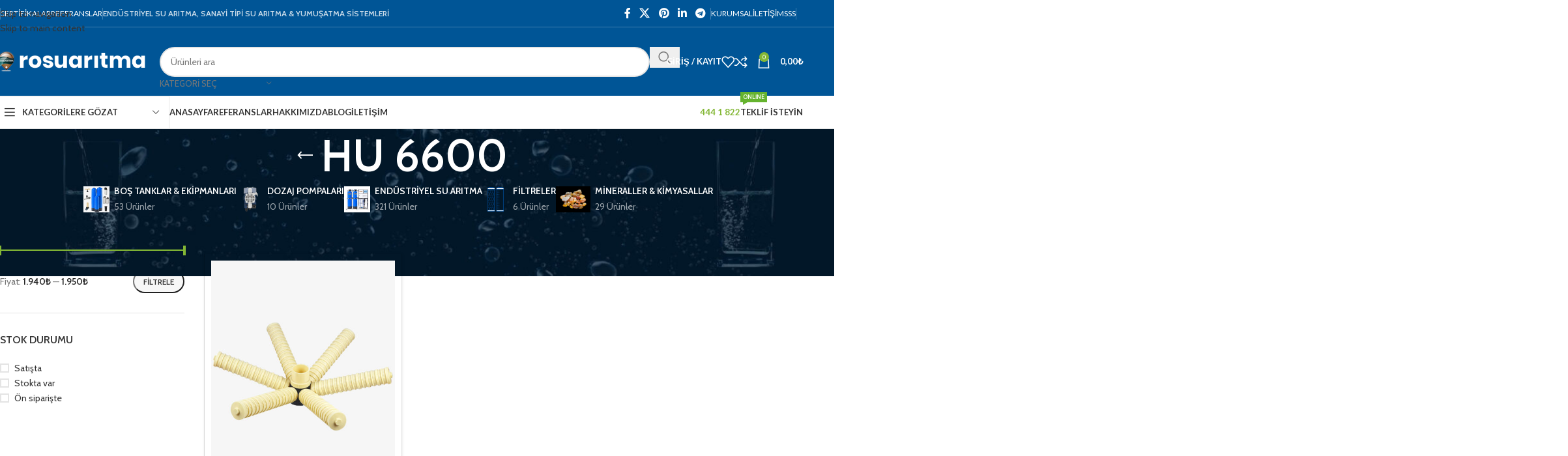

--- FILE ---
content_type: text/html; charset=UTF-8
request_url: https://rosuaritma.com/urun-etiketi/hu-6600/
body_size: 39542
content:
<!DOCTYPE html>
<html lang="tr" prefix="og: https://ogp.me/ns#">
<head>
	<meta charset="UTF-8">
	<link rel="profile" href="https://gmpg.org/xfn/11">
	<link rel="pingback" href="https://rosuaritma.com/xmlrpc.php">

	
<!-- Rank Math PRO tarafından Arama Motoru Optimizasyonu - https://rankmath.com/ -->
<title>HU 6600 - Sanayi Tipi Ro Su Arıtma Sistemleri</title>
<meta name="robots" content="follow, noindex"/>
<meta property="og:locale" content="tr_TR" />
<meta property="og:type" content="article" />
<meta property="og:title" content="HU 6600 - Sanayi Tipi Ro Su Arıtma Sistemleri" />
<meta property="og:url" content="https://rosuaritma.com/urun-etiketi/hu-6600/" />
<meta property="og:site_name" content="Sanayi Tipi Ro Su Arıtma Sistemleri" />
<meta name="twitter:card" content="summary_large_image" />
<meta name="twitter:title" content="HU 6600 - Sanayi Tipi Ro Su Arıtma Sistemleri" />
<meta name="twitter:label1" content="Ürünler" />
<meta name="twitter:data1" content="1" />
<script type="application/ld+json" class="rank-math-schema-pro">{"@context":"https://schema.org","@graph":[{"@type":"Organization","@id":"https://rosuaritma.com/#organization","name":"Sanayi Tipi Ro Su Ar\u0131tma Sistemleri"},{"@type":"WebSite","@id":"https://rosuaritma.com/#website","url":"https://rosuaritma.com","name":"Sanayi Tipi Ro Su Ar\u0131tma Sistemleri","alternateName":"Ro Su Ar\u0131tma","publisher":{"@id":"https://rosuaritma.com/#organization"},"inLanguage":"tr"},{"@type":"CollectionPage","@id":"https://rosuaritma.com/urun-etiketi/hu-6600/#webpage","url":"https://rosuaritma.com/urun-etiketi/hu-6600/","name":"HU 6600 - Sanayi Tipi Ro Su Ar\u0131tma Sistemleri","isPartOf":{"@id":"https://rosuaritma.com/#website"},"inLanguage":"tr"}]}</script>
<!-- /Rank Math WordPress SEO eklentisi -->

<link rel='dns-prefetch' href='//www.googletagmanager.com' />
<link rel='dns-prefetch' href='//fonts.googleapis.com' />
<link rel='dns-prefetch' href='//pagead2.googlesyndication.com' />
<link rel="alternate" type="application/rss+xml" title="Sanayi Tipi Ro Su Arıtma Sistemleri &raquo; akışı" href="https://rosuaritma.com/feed/" />
<link rel="alternate" type="application/rss+xml" title="Sanayi Tipi Ro Su Arıtma Sistemleri &raquo; yorum akışı" href="https://rosuaritma.com/comments/feed/" />
<link rel="alternate" type="application/rss+xml" title="Sanayi Tipi Ro Su Arıtma Sistemleri &raquo; HU 6600 Etiket akışı" href="https://rosuaritma.com/urun-etiketi/hu-6600/feed/" />
<style id='wp-img-auto-sizes-contain-inline-css' type='text/css'>
img:is([sizes=auto i],[sizes^="auto," i]){contain-intrinsic-size:3000px 1500px}
/*# sourceURL=wp-img-auto-sizes-contain-inline-css */
</style>
<link rel='stylesheet' id='dashicons-css' href='https://rosuaritma.com/wp-includes/css/dashicons.min.css?ver=6.9' type='text/css' media='all' />
<style id='dashicons-inline-css' type='text/css'>
[data-font="Dashicons"]:before {font-family: 'Dashicons' !important;content: attr(data-icon) !important;speak: none !important;font-weight: normal !important;font-variant: normal !important;text-transform: none !important;line-height: 1 !important;font-style: normal !important;-webkit-font-smoothing: antialiased !important;-moz-osx-font-smoothing: grayscale !important;}
/*# sourceURL=dashicons-inline-css */
</style>
<link rel='stylesheet' id='post-views-counter-frontend-css' href='https://rosuaritma.com/wp-content/plugins/post-views-counter/css/frontend.css?ver=1.7.0' type='text/css' media='all' />
<style id='safe-svg-svg-icon-style-inline-css' type='text/css'>
.safe-svg-cover{text-align:center}.safe-svg-cover .safe-svg-inside{display:inline-block;max-width:100%}.safe-svg-cover svg{fill:currentColor;height:100%;max-height:100%;max-width:100%;width:100%}

/*# sourceURL=https://rosuaritma.com/wp-content/plugins/safe-svg/dist/safe-svg-block-frontend.css */
</style>
<style id='woocommerce-inline-inline-css' type='text/css'>
.woocommerce form .form-row .required { visibility: visible; }
/*# sourceURL=woocommerce-inline-inline-css */
</style>
<link rel='stylesheet' id='yith-wcbr-css' href='https://rosuaritma.com/wp-content/plugins/yith-woocommerce-brands-add-on/assets/css/yith-wcbr.css?ver=2.37.0' type='text/css' media='all' />
<link rel='stylesheet' id='elementor-icons-css' href='https://rosuaritma.com/wp-content/plugins/elementor/assets/lib/eicons/css/elementor-icons.min.css?ver=5.45.0' type='text/css' media='all' />
<link rel='stylesheet' id='elementor-frontend-css' href='https://rosuaritma.com/wp-content/plugins/elementor/assets/css/frontend.min.css?ver=3.34.1' type='text/css' media='all' />
<link rel='stylesheet' id='elementor-post-12-css' href='https://rosuaritma.com/wp-content/uploads/elementor/css/post-12.css?ver=1768482385' type='text/css' media='all' />
<link rel='stylesheet' id='font-awesome-5-all-css' href='https://rosuaritma.com/wp-content/plugins/elementor/assets/lib/font-awesome/css/all.min.css?ver=3.34.1' type='text/css' media='all' />
<link rel='stylesheet' id='font-awesome-4-shim-css' href='https://rosuaritma.com/wp-content/plugins/elementor/assets/lib/font-awesome/css/v4-shims.min.css?ver=3.34.1' type='text/css' media='all' />
<link rel='stylesheet' id='wd-style-base-css' href='https://rosuaritma.com/wp-content/themes/woodmart/css/parts/base.min.css?ver=8.3.8' type='text/css' media='all' />
<link rel='stylesheet' id='wd-helpers-wpb-elem-css' href='https://rosuaritma.com/wp-content/themes/woodmart/css/parts/helpers-wpb-elem.min.css?ver=8.3.8' type='text/css' media='all' />
<link rel='stylesheet' id='wd-elementor-base-css' href='https://rosuaritma.com/wp-content/themes/woodmart/css/parts/int-elem-base.min.css?ver=8.3.8' type='text/css' media='all' />
<link rel='stylesheet' id='wd-woocommerce-base-css' href='https://rosuaritma.com/wp-content/themes/woodmart/css/parts/woocommerce-base.min.css?ver=8.3.8' type='text/css' media='all' />
<link rel='stylesheet' id='wd-mod-star-rating-css' href='https://rosuaritma.com/wp-content/themes/woodmart/css/parts/mod-star-rating.min.css?ver=8.3.8' type='text/css' media='all' />
<link rel='stylesheet' id='wd-woocommerce-block-notices-css' href='https://rosuaritma.com/wp-content/themes/woodmart/css/parts/woo-mod-block-notices.min.css?ver=8.3.8' type='text/css' media='all' />
<link rel='stylesheet' id='wd-widget-active-filters-css' href='https://rosuaritma.com/wp-content/themes/woodmart/css/parts/woo-widget-active-filters.min.css?ver=8.3.8' type='text/css' media='all' />
<link rel='stylesheet' id='wd-woo-shop-predefined-css' href='https://rosuaritma.com/wp-content/themes/woodmart/css/parts/woo-shop-predefined.min.css?ver=8.3.8' type='text/css' media='all' />
<link rel='stylesheet' id='wd-shop-title-categories-css' href='https://rosuaritma.com/wp-content/themes/woodmart/css/parts/woo-categories-loop-nav.min.css?ver=8.3.8' type='text/css' media='all' />
<link rel='stylesheet' id='wd-woo-categories-loop-nav-mobile-accordion-css' href='https://rosuaritma.com/wp-content/themes/woodmart/css/parts/woo-categories-loop-nav-mobile-accordion.min.css?ver=8.3.8' type='text/css' media='all' />
<link rel='stylesheet' id='wd-woo-shop-el-products-per-page-css' href='https://rosuaritma.com/wp-content/themes/woodmart/css/parts/woo-shop-el-products-per-page.min.css?ver=8.3.8' type='text/css' media='all' />
<link rel='stylesheet' id='wd-woo-shop-page-title-css' href='https://rosuaritma.com/wp-content/themes/woodmart/css/parts/woo-shop-page-title.min.css?ver=8.3.8' type='text/css' media='all' />
<link rel='stylesheet' id='wd-woo-mod-shop-loop-head-css' href='https://rosuaritma.com/wp-content/themes/woodmart/css/parts/woo-mod-shop-loop-head.min.css?ver=8.3.8' type='text/css' media='all' />
<link rel='stylesheet' id='wd-woo-shop-el-order-by-css' href='https://rosuaritma.com/wp-content/themes/woodmart/css/parts/woo-shop-el-order-by.min.css?ver=8.3.8' type='text/css' media='all' />
<link rel='stylesheet' id='wd-woo-shop-el-products-view-css' href='https://rosuaritma.com/wp-content/themes/woodmart/css/parts/woo-shop-el-products-view.min.css?ver=8.3.8' type='text/css' media='all' />
<link rel='stylesheet' id='wd-woo-mod-shop-attributes-css' href='https://rosuaritma.com/wp-content/themes/woodmart/css/parts/woo-mod-shop-attributes.min.css?ver=8.3.8' type='text/css' media='all' />
<link rel='stylesheet' id='wd-header-base-css' href='https://rosuaritma.com/wp-content/themes/woodmart/css/parts/header-base.min.css?ver=8.3.8' type='text/css' media='all' />
<link rel='stylesheet' id='wd-mod-tools-css' href='https://rosuaritma.com/wp-content/themes/woodmart/css/parts/mod-tools.min.css?ver=8.3.8' type='text/css' media='all' />
<link rel='stylesheet' id='wd-header-elements-base-css' href='https://rosuaritma.com/wp-content/themes/woodmart/css/parts/header-el-base.min.css?ver=8.3.8' type='text/css' media='all' />
<link rel='stylesheet' id='wd-social-icons-css' href='https://rosuaritma.com/wp-content/themes/woodmart/css/parts/el-social-icons.min.css?ver=8.3.8' type='text/css' media='all' />
<link rel='stylesheet' id='wd-header-search-css' href='https://rosuaritma.com/wp-content/themes/woodmart/css/parts/header-el-search.min.css?ver=8.3.8' type='text/css' media='all' />
<link rel='stylesheet' id='wd-header-search-form-css' href='https://rosuaritma.com/wp-content/themes/woodmart/css/parts/header-el-search-form.min.css?ver=8.3.8' type='text/css' media='all' />
<link rel='stylesheet' id='wd-wd-search-form-css' href='https://rosuaritma.com/wp-content/themes/woodmart/css/parts/wd-search-form.min.css?ver=8.3.8' type='text/css' media='all' />
<link rel='stylesheet' id='wd-wd-search-results-css' href='https://rosuaritma.com/wp-content/themes/woodmart/css/parts/wd-search-results.min.css?ver=8.3.8' type='text/css' media='all' />
<link rel='stylesheet' id='wd-wd-search-dropdown-css' href='https://rosuaritma.com/wp-content/themes/woodmart/css/parts/wd-search-dropdown.min.css?ver=8.3.8' type='text/css' media='all' />
<link rel='stylesheet' id='wd-wd-search-cat-css' href='https://rosuaritma.com/wp-content/themes/woodmart/css/parts/wd-search-cat.min.css?ver=8.3.8' type='text/css' media='all' />
<link rel='stylesheet' id='wd-woo-mod-login-form-css' href='https://rosuaritma.com/wp-content/themes/woodmart/css/parts/woo-mod-login-form.min.css?ver=8.3.8' type='text/css' media='all' />
<link rel='stylesheet' id='wd-header-my-account-css' href='https://rosuaritma.com/wp-content/themes/woodmart/css/parts/header-el-my-account.min.css?ver=8.3.8' type='text/css' media='all' />
<link rel='stylesheet' id='wd-header-cart-side-css' href='https://rosuaritma.com/wp-content/themes/woodmart/css/parts/header-el-cart-side.min.css?ver=8.3.8' type='text/css' media='all' />
<link rel='stylesheet' id='wd-woo-mod-quantity-css' href='https://rosuaritma.com/wp-content/themes/woodmart/css/parts/woo-mod-quantity.min.css?ver=8.3.8' type='text/css' media='all' />
<link rel='stylesheet' id='wd-header-cart-css' href='https://rosuaritma.com/wp-content/themes/woodmart/css/parts/header-el-cart.min.css?ver=8.3.8' type='text/css' media='all' />
<link rel='stylesheet' id='wd-widget-shopping-cart-css' href='https://rosuaritma.com/wp-content/themes/woodmart/css/parts/woo-widget-shopping-cart.min.css?ver=8.3.8' type='text/css' media='all' />
<link rel='stylesheet' id='wd-widget-product-list-css' href='https://rosuaritma.com/wp-content/themes/woodmart/css/parts/woo-widget-product-list.min.css?ver=8.3.8' type='text/css' media='all' />
<link rel='stylesheet' id='wd-header-mobile-nav-dropdown-css' href='https://rosuaritma.com/wp-content/themes/woodmart/css/parts/header-el-mobile-nav-dropdown.min.css?ver=8.3.8' type='text/css' media='all' />
<link rel='stylesheet' id='wd-header-categories-nav-css' href='https://rosuaritma.com/wp-content/themes/woodmart/css/parts/header-el-category-nav.min.css?ver=8.3.8' type='text/css' media='all' />
<link rel='stylesheet' id='wd-mod-nav-vertical-css' href='https://rosuaritma.com/wp-content/themes/woodmart/css/parts/mod-nav-vertical.min.css?ver=8.3.8' type='text/css' media='all' />
<link rel='stylesheet' id='wd-mod-nav-vertical-design-default-css' href='https://rosuaritma.com/wp-content/themes/woodmart/css/parts/mod-nav-vertical-design-default.min.css?ver=8.3.8' type='text/css' media='all' />
<link rel='stylesheet' id='wd-mod-nav-menu-label-css' href='https://rosuaritma.com/wp-content/themes/woodmart/css/parts/mod-nav-menu-label.min.css?ver=8.3.8' type='text/css' media='all' />
<link rel='stylesheet' id='wd-section-title-css' href='https://rosuaritma.com/wp-content/themes/woodmart/css/parts/el-section-title.min.css?ver=8.3.8' type='text/css' media='all' />
<link rel='stylesheet' id='wd-list-css' href='https://rosuaritma.com/wp-content/themes/woodmart/css/parts/el-list.min.css?ver=8.3.8' type='text/css' media='all' />
<link rel='stylesheet' id='wd-el-list-css' href='https://rosuaritma.com/wp-content/themes/woodmart/css/parts/el-list-wpb-elem.min.css?ver=8.3.8' type='text/css' media='all' />
<link rel='stylesheet' id='wd-wpcf7-css' href='https://rosuaritma.com/wp-content/themes/woodmart/css/parts/int-wpcf7.min.css?ver=8.3.8' type='text/css' media='all' />
<link rel='stylesheet' id='wd-page-title-css' href='https://rosuaritma.com/wp-content/themes/woodmart/css/parts/page-title.min.css?ver=8.3.8' type='text/css' media='all' />
<link rel='stylesheet' id='wd-off-canvas-sidebar-css' href='https://rosuaritma.com/wp-content/themes/woodmart/css/parts/opt-off-canvas-sidebar.min.css?ver=8.3.8' type='text/css' media='all' />
<link rel='stylesheet' id='wd-widget-slider-price-filter-css' href='https://rosuaritma.com/wp-content/themes/woodmart/css/parts/woo-widget-slider-price-filter.min.css?ver=8.3.8' type='text/css' media='all' />
<link rel='stylesheet' id='wd-widget-layered-nav-stock-status-css' href='https://rosuaritma.com/wp-content/themes/woodmart/css/parts/woo-widget-layered-nav-stock-status.min.css?ver=8.3.8' type='text/css' media='all' />
<link rel='stylesheet' id='wd-woo-mod-widget-checkboxes-css' href='https://rosuaritma.com/wp-content/themes/woodmart/css/parts/woo-mod-widget-checkboxes.min.css?ver=8.3.8' type='text/css' media='all' />
<link rel='stylesheet' id='wd-shop-filter-area-css' href='https://rosuaritma.com/wp-content/themes/woodmart/css/parts/woo-shop-el-filters-area.min.css?ver=8.3.8' type='text/css' media='all' />
<link rel='stylesheet' id='wd-bordered-product-css' href='https://rosuaritma.com/wp-content/themes/woodmart/css/parts/woo-opt-bordered-product.min.css?ver=8.3.8' type='text/css' media='all' />
<link rel='stylesheet' id='wd-woo-opt-title-limit-css' href='https://rosuaritma.com/wp-content/themes/woodmart/css/parts/woo-opt-title-limit.min.css?ver=8.3.8' type='text/css' media='all' />
<link rel='stylesheet' id='wd-product-loop-css' href='https://rosuaritma.com/wp-content/themes/woodmart/css/parts/woo-product-loop.min.css?ver=8.3.8' type='text/css' media='all' />
<link rel='stylesheet' id='wd-product-loop-base-css' href='https://rosuaritma.com/wp-content/themes/woodmart/css/parts/woo-product-loop-base.min.css?ver=8.3.8' type='text/css' media='all' />
<link rel='stylesheet' id='wd-woo-mod-add-btn-replace-css' href='https://rosuaritma.com/wp-content/themes/woodmart/css/parts/woo-mod-add-btn-replace.min.css?ver=8.3.8' type='text/css' media='all' />
<link rel='stylesheet' id='wd-mod-more-description-css' href='https://rosuaritma.com/wp-content/themes/woodmart/css/parts/mod-more-description.min.css?ver=8.3.8' type='text/css' media='all' />
<link rel='stylesheet' id='wd-categories-loop-default-css' href='https://rosuaritma.com/wp-content/themes/woodmart/css/parts/woo-categories-loop-default-old.min.css?ver=8.3.8' type='text/css' media='all' />
<link rel='stylesheet' id='wd-woo-categories-loop-css' href='https://rosuaritma.com/wp-content/themes/woodmart/css/parts/woo-categories-loop.min.css?ver=8.3.8' type='text/css' media='all' />
<link rel='stylesheet' id='wd-categories-loop-css' href='https://rosuaritma.com/wp-content/themes/woodmart/css/parts/woo-categories-loop-old.min.css?ver=8.3.8' type='text/css' media='all' />
<link rel='stylesheet' id='wd-woo-opt-stretch-cont-css' href='https://rosuaritma.com/wp-content/themes/woodmart/css/parts/woo-opt-stretch-cont.min.css?ver=8.3.8' type='text/css' media='all' />
<link rel='stylesheet' id='wd-woo-opt-products-shadow-css' href='https://rosuaritma.com/wp-content/themes/woodmart/css/parts/woo-opt-products-shadow.min.css?ver=8.3.8' type='text/css' media='all' />
<link rel='stylesheet' id='wd-sticky-loader-css' href='https://rosuaritma.com/wp-content/themes/woodmart/css/parts/mod-sticky-loader.min.css?ver=8.3.8' type='text/css' media='all' />
<link rel='stylesheet' id='wd-widget-collapse-css' href='https://rosuaritma.com/wp-content/themes/woodmart/css/parts/opt-widget-collapse.min.css?ver=8.3.8' type='text/css' media='all' />
<link rel='stylesheet' id='wd-footer-base-css' href='https://rosuaritma.com/wp-content/themes/woodmart/css/parts/footer-base.min.css?ver=8.3.8' type='text/css' media='all' />
<link rel='stylesheet' id='wd-info-box-css' href='https://rosuaritma.com/wp-content/themes/woodmart/css/parts/el-info-box.min.css?ver=8.3.8' type='text/css' media='all' />
<link rel='stylesheet' id='wd-image-gallery-css' href='https://rosuaritma.com/wp-content/themes/woodmart/css/parts/el-gallery.min.css?ver=8.3.8' type='text/css' media='all' />
<link rel='stylesheet' id='wd-text-block-css' href='https://rosuaritma.com/wp-content/themes/woodmart/css/parts/el-text-block.min.css?ver=8.3.8' type='text/css' media='all' />
<link rel='stylesheet' id='wd-mc4wp-css' href='https://rosuaritma.com/wp-content/themes/woodmart/css/parts/int-mc4wp.min.css?ver=8.3.8' type='text/css' media='all' />
<link rel='stylesheet' id='wd-social-icons-styles-css' href='https://rosuaritma.com/wp-content/themes/woodmart/css/parts/el-social-styles.min.css?ver=8.3.8' type='text/css' media='all' />
<link rel='stylesheet' id='wd-scroll-top-css' href='https://rosuaritma.com/wp-content/themes/woodmart/css/parts/opt-scrolltotop.min.css?ver=8.3.8' type='text/css' media='all' />
<link rel='stylesheet' id='wd-header-my-account-sidebar-css' href='https://rosuaritma.com/wp-content/themes/woodmart/css/parts/header-el-my-account-sidebar.min.css?ver=8.3.8' type='text/css' media='all' />
<link rel='stylesheet' id='wd-bottom-toolbar-css' href='https://rosuaritma.com/wp-content/themes/woodmart/css/parts/opt-bottom-toolbar.min.css?ver=8.3.8' type='text/css' media='all' />
<link rel='stylesheet' id='wd-shop-off-canvas-sidebar-css' href='https://rosuaritma.com/wp-content/themes/woodmart/css/parts/opt-shop-off-canvas-sidebar.min.css?ver=8.3.8' type='text/css' media='all' />
<link rel='stylesheet' id='wd-mod-sticky-sidebar-opener-css' href='https://rosuaritma.com/wp-content/themes/woodmart/css/parts/mod-sticky-sidebar-opener.min.css?ver=8.3.8' type='text/css' media='all' />
<link rel='stylesheet' id='xts-google-fonts-css' href='https://fonts.googleapis.com/css?family=Cabin%3A400%2C600%7CLato%3A400%2C700&#038;ver=8.3.8' type='text/css' media='all' />
<link rel='stylesheet' id='elementor-gf-local-roboto-css' href='https://rosuaritma.com/wp-content/uploads/elementor/google-fonts/css/roboto.css?ver=1742462963' type='text/css' media='all' />
<link rel='stylesheet' id='elementor-gf-local-robotoslab-css' href='https://rosuaritma.com/wp-content/uploads/elementor/google-fonts/css/robotoslab.css?ver=1742462981' type='text/css' media='all' />
<script type="text/javascript" src="https://rosuaritma.com/wp-includes/js/jquery/jquery.min.js?ver=3.7.1" id="jquery-core-js"></script>
<script type="text/javascript" src="https://rosuaritma.com/wp-content/plugins/woocommerce/assets/js/jquery-blockui/jquery.blockUI.min.js?ver=2.7.0-wc.10.4.3" id="wc-jquery-blockui-js" defer="defer" data-wp-strategy="defer"></script>
<script type="text/javascript" id="wc-add-to-cart-js-extra">
/* <![CDATA[ */
var wc_add_to_cart_params = {"ajax_url":"/wp-admin/admin-ajax.php","wc_ajax_url":"/?wc-ajax=%%endpoint%%","i18n_view_cart":"Sepetim","cart_url":"https://rosuaritma.com/cart/","is_cart":"","cart_redirect_after_add":"no"};
//# sourceURL=wc-add-to-cart-js-extra
/* ]]> */
</script>
<script type="text/javascript" src="https://rosuaritma.com/wp-content/plugins/woocommerce/assets/js/frontend/add-to-cart.min.js?ver=10.4.3" id="wc-add-to-cart-js" defer="defer" data-wp-strategy="defer"></script>
<script type="text/javascript" src="https://rosuaritma.com/wp-content/plugins/woocommerce/assets/js/js-cookie/js.cookie.min.js?ver=2.1.4-wc.10.4.3" id="wc-js-cookie-js" defer="defer" data-wp-strategy="defer"></script>
<script type="text/javascript" id="woocommerce-js-extra">
/* <![CDATA[ */
var woocommerce_params = {"ajax_url":"/wp-admin/admin-ajax.php","wc_ajax_url":"/?wc-ajax=%%endpoint%%","i18n_password_show":"\u015eifreyi g\u00f6ster","i18n_password_hide":"\u015eifreyi gizle"};
//# sourceURL=woocommerce-js-extra
/* ]]> */
</script>
<script type="text/javascript" src="https://rosuaritma.com/wp-content/plugins/woocommerce/assets/js/frontend/woocommerce.min.js?ver=10.4.3" id="woocommerce-js" defer="defer" data-wp-strategy="defer"></script>

<!-- Site Kit tarafından eklenen Google etiketi (gtag.js) snippet&#039;i -->
<!-- Google Analytics snippet added by Site Kit -->
<script type="text/javascript" src="https://www.googletagmanager.com/gtag/js?id=G-PBDQW9FJT9" id="google_gtagjs-js" async></script>
<script type="text/javascript" id="google_gtagjs-js-after">
/* <![CDATA[ */
window.dataLayer = window.dataLayer || [];function gtag(){dataLayer.push(arguments);}
gtag("set","linker",{"domains":["rosuaritma.com"]});
gtag("js", new Date());
gtag("set", "developer_id.dZTNiMT", true);
gtag("config", "G-PBDQW9FJT9");
//# sourceURL=google_gtagjs-js-after
/* ]]> */
</script>
<script type="text/javascript" src="https://rosuaritma.com/wp-content/themes/woodmart/js/libs/device.min.js?ver=8.3.8" id="wd-device-library-js"></script>
<script type="text/javascript" src="https://rosuaritma.com/wp-content/themes/woodmart/js/scripts/global/scrollBar.min.js?ver=8.3.8" id="wd-scrollbar-js"></script>
<script type="text/javascript" src="https://rosuaritma.com/wp-content/plugins/elementor/assets/lib/font-awesome/js/v4-shims.min.js?ver=3.34.1" id="font-awesome-4-shim-js"></script>
<link rel="https://api.w.org/" href="https://rosuaritma.com/wp-json/" /><link rel="alternate" title="JSON" type="application/json" href="https://rosuaritma.com/wp-json/wp/v2/product_tag/986" /><link rel="EditURI" type="application/rsd+xml" title="RSD" href="https://rosuaritma.com/xmlrpc.php?rsd" />
<meta name="generator" content="WordPress 6.9" />
<meta name="generator" content="Site Kit by Google 1.170.0" /><!-- Google site verification - Google for WooCommerce -->
<meta name="google-site-verification" content="pZtJAzvyPu_OpPkvRtmZNrJpxsbozpI2h2MIFKKsZfs" />
					<meta name="viewport" content="width=device-width, initial-scale=1.0, maximum-scale=1.0, user-scalable=no">
										<noscript><style>.woocommerce-product-gallery{ opacity: 1 !important; }</style></noscript>
	
<!-- Site Kit tarafından eklenen Google AdSense meta etiketleri -->
<meta name="google-adsense-platform-account" content="ca-host-pub-2644536267352236">
<meta name="google-adsense-platform-domain" content="sitekit.withgoogle.com">
<!-- Site Kit tarafından eklenen Google AdSense meta etiketlerine son verin -->
<meta name="generator" content="Elementor 3.34.1; features: additional_custom_breakpoints; settings: css_print_method-external, google_font-enabled, font_display-auto">
<style type="text/css">.recentcomments a{display:inline !important;padding:0 !important;margin:0 !important;}</style>			<style>
				.e-con.e-parent:nth-of-type(n+4):not(.e-lazyloaded):not(.e-no-lazyload),
				.e-con.e-parent:nth-of-type(n+4):not(.e-lazyloaded):not(.e-no-lazyload) * {
					background-image: none !important;
				}
				@media screen and (max-height: 1024px) {
					.e-con.e-parent:nth-of-type(n+3):not(.e-lazyloaded):not(.e-no-lazyload),
					.e-con.e-parent:nth-of-type(n+3):not(.e-lazyloaded):not(.e-no-lazyload) * {
						background-image: none !important;
					}
				}
				@media screen and (max-height: 640px) {
					.e-con.e-parent:nth-of-type(n+2):not(.e-lazyloaded):not(.e-no-lazyload),
					.e-con.e-parent:nth-of-type(n+2):not(.e-lazyloaded):not(.e-no-lazyload) * {
						background-image: none !important;
					}
				}
			</style>
			
<!-- Google AdSense snippet added by Site Kit -->
<script type="text/javascript" async="async" src="https://pagead2.googlesyndication.com/pagead/js/adsbygoogle.js?client=ca-pub-4694992601105670&amp;host=ca-host-pub-2644536267352236" crossorigin="anonymous"></script>

<!-- End Google AdSense snippet added by Site Kit -->
<link rel="icon" href="https://rosuaritma.com/wp-content/uploads/2023/02/cropped-royal_green_icon_logo-32x32.png" sizes="32x32" />
<link rel="icon" href="https://rosuaritma.com/wp-content/uploads/2023/02/cropped-royal_green_icon_logo-192x192.png" sizes="192x192" />
<link rel="apple-touch-icon" href="https://rosuaritma.com/wp-content/uploads/2023/02/cropped-royal_green_icon_logo-180x180.png" />
<meta name="msapplication-TileImage" content="https://rosuaritma.com/wp-content/uploads/2023/02/cropped-royal_green_icon_logo-270x270.png" />
<style>
		
		</style>			<style id="wd-style-header_541962-css" data-type="wd-style-header_541962">
				:root{
	--wd-top-bar-h: 41px;
	--wd-top-bar-sm-h: .00001px;
	--wd-top-bar-sticky-h: .00001px;
	--wd-top-bar-brd-w: 1px;

	--wd-header-general-h: 105px;
	--wd-header-general-sm-h: 60px;
	--wd-header-general-sticky-h: .00001px;
	--wd-header-general-brd-w: .00001px;

	--wd-header-bottom-h: 50px;
	--wd-header-bottom-sm-h: 60px;
	--wd-header-bottom-sticky-h: .00001px;
	--wd-header-bottom-brd-w: 1px;

	--wd-header-clone-h: 60px;

	--wd-header-brd-w: calc(var(--wd-top-bar-brd-w) + var(--wd-header-general-brd-w) + var(--wd-header-bottom-brd-w));
	--wd-header-h: calc(var(--wd-top-bar-h) + var(--wd-header-general-h) + var(--wd-header-bottom-h) + var(--wd-header-brd-w));
	--wd-header-sticky-h: calc(var(--wd-top-bar-sticky-h) + var(--wd-header-general-sticky-h) + var(--wd-header-bottom-sticky-h) + var(--wd-header-clone-h) + var(--wd-header-brd-w));
	--wd-header-sm-h: calc(var(--wd-top-bar-sm-h) + var(--wd-header-general-sm-h) + var(--wd-header-bottom-sm-h) + var(--wd-header-brd-w));
}

.whb-top-bar .wd-dropdown {
	margin-top: -0.5px;
}

.whb-top-bar .wd-dropdown:after {
	height: 10.5px;
}



:root:has(.whb-top-bar.whb-border-boxed) {
	--wd-top-bar-brd-w: .00001px;
}

@media (max-width: 1024px) {
:root:has(.whb-top-bar.whb-hidden-mobile) {
	--wd-top-bar-brd-w: .00001px;
}
}


:root:has(.whb-header-bottom.whb-border-boxed) {
	--wd-header-bottom-brd-w: .00001px;
}

@media (max-width: 1024px) {
:root:has(.whb-header-bottom.whb-hidden-mobile) {
	--wd-header-bottom-brd-w: .00001px;
}
}

.whb-header-bottom .wd-dropdown {
	margin-top: 4px;
}

.whb-header-bottom .wd-dropdown:after {
	height: 15px;
}


.whb-clone.whb-sticked .wd-dropdown:not(.sub-sub-menu) {
	margin-top: 9px;
}

.whb-clone.whb-sticked .wd-dropdown:not(.sub-sub-menu):after {
	height: 20px;
}

		
.whb-top-bar {
	background-color: rgba(0, 85, 150, 1);border-color: rgba(64, 127, 176, 1);border-bottom-width: 1px;border-bottom-style: solid;
}

.whb-9x1ytaxq7aphtb3npidp form.searchform {
	--wd-form-height: 46px;
}
.whb-general-header {
	background-color: rgba(0, 85, 150, 1);border-bottom-width: 0px;border-bottom-style: solid;
}
.whb-wjlcubfdmlq3d7jvmt23 .menu-opener { background-color: rgba(255, 255, 255, 1); }.whb-wjlcubfdmlq3d7jvmt23 .menu-opener { border-color: rgba(129, 129, 129, 0.2);border-bottom-width: 1px;border-bottom-style: solid;border-top-width: 1px;border-top-style: solid;border-left-width: 1px;border-left-style: solid;border-right-width: 1px;border-right-style: solid; }
.whb-e6fk2q1nh63jdb1d9uvu form.searchform {
	--wd-form-height: 42px;
}
.whb-header-bottom {
	border-color: rgba(129, 129, 129, 0.2);border-bottom-width: 1px;border-bottom-style: solid;
}
			</style>
						<style id="wd-style-theme_settings_default-css" data-type="wd-style-theme_settings_default">
				@font-face {
	font-weight: normal;
	font-style: normal;
	font-family: "woodmart-font";
	src: url("//rosuaritma.com/wp-content/themes/woodmart/fonts/woodmart-font-1-400.woff2?v=8.3.8") format("woff2");
}

:root {
	--wd-text-font: "Cabin", Arial, Helvetica, sans-serif;
	--wd-text-font-weight: 400;
	--wd-text-color: #777777;
	--wd-text-font-size: 14px;
	--wd-title-font: "Cabin", Arial, Helvetica, sans-serif;
	--wd-title-font-weight: 600;
	--wd-title-color: #242424;
	--wd-entities-title-font: "Cabin", Arial, Helvetica, sans-serif;
	--wd-entities-title-font-weight: 600;
	--wd-entities-title-color: #333333;
	--wd-entities-title-color-hover: rgb(51 51 51 / 65%);
	--wd-alternative-font: "Lato", Arial, Helvetica, sans-serif;
	--wd-widget-title-font: "Cabin", Arial, Helvetica, sans-serif;
	--wd-widget-title-font-weight: 600;
	--wd-widget-title-transform: uppercase;
	--wd-widget-title-color: #333;
	--wd-widget-title-font-size: 16px;
	--wd-header-el-font: "Lato", Arial, Helvetica, sans-serif;
	--wd-header-el-font-weight: 700;
	--wd-header-el-transform: uppercase;
	--wd-header-el-font-size: 13px;
	--wd-otl-style: dotted;
	--wd-otl-width: 2px;
	--wd-primary-color: rgb(131,183,53);
	--wd-alternative-color: rgb(244,123,32);
	--btn-default-bgcolor: #f7f7f7;
	--btn-default-bgcolor-hover: #efefef;
	--btn-accented-bgcolor: rgb(131,183,53);
	--btn-accented-bgcolor-hover: rgb(116,163,47);
	--wd-form-brd-width: 2px;
	--notices-success-bg: #459647;
	--notices-success-color: #fff;
	--notices-warning-bg: rgb(244,123,32);
	--notices-warning-color: #fff;
	--wd-link-color: #333333;
	--wd-link-color-hover: #242424;
}
.wd-age-verify-wrap {
	--wd-popup-width: 500px;
}
.wd-popup.wd-promo-popup {
	background-color: rgb(255,255,255);
	background-image: url(https://rosuaritma.com/wp-content/uploads/2021/09/retail-popup-bg.jpg);
	background-repeat: no-repeat;
	background-size: cover;
	background-position: center center;
}
.wd-promo-popup-wrap {
	--wd-popup-width: 800px;
}
:is(.woodmart-woocommerce-layered-nav, .wd-product-category-filter) .wd-scroll-content {
	max-height: 223px;
}
.wd-page-title .wd-page-title-bg img {
	object-fit: cover;
	object-position: center center;
}
.wd-footer {
	background-color: rgb(0,85,150);
	background-image: none;
}
html .product.wd-cat .wd-entities-title, html .product.wd-cat.cat-design-replace-title .wd-entities-title, html .wd-masonry-first .wd-cat:first-child .wd-entities-title {
	font-size: 16px;
}
.mfp-wrap.wd-popup-quick-view-wrap {
	--wd-popup-width: 920px;
}
:root{
--wd-container-w: 1222px;
--wd-form-brd-radius: 35px;
--btn-default-color: #333;
--btn-default-color-hover: #333;
--btn-accented-color: #fff;
--btn-accented-color-hover: #fff;
--btn-default-brd-radius: 35px;
--btn-default-box-shadow: none;
--btn-default-box-shadow-hover: none;
--btn-accented-brd-radius: 35px;
--btn-accented-box-shadow: none;
--btn-accented-box-shadow-hover: none;
--wd-brd-radius: 0px;
}

@media (min-width: 1222px) {
section.elementor-section.wd-section-stretch > .elementor-container {
margin-left: auto;
margin-right: auto;
}
}


.wd-page-title {
background-color: #0a0a0a;
}

.grecaptcha-badge { visibility: hidden; }			</style>
			</head>

<body class="archive tax-product_tag term-hu-6600 term-986 wp-theme-woodmart theme-woodmart woocommerce woocommerce-page woocommerce-no-js wrapper-full-width  categories-accordion-on woodmart-archive-shop woodmart-ajax-shop-on sticky-toolbar-on elementor-default elementor-kit-12">
			<script type="text/javascript" id="wd-flicker-fix">// Flicker fix.</script>		<div class="wd-skip-links">
								<a href="#menu-main-navigation" class="wd-skip-navigation btn">
						Skip to navigation					</a>
								<a href="#main-content" class="wd-skip-content btn">
				Skip to main content			</a>
		</div>
			
	
	<div class="wd-page-wrapper website-wrapper">
									<header class="whb-header whb-header_541962 whb-sticky-shadow whb-scroll-slide whb-sticky-clone whb-hide-on-scroll">
					<div class="whb-main-header">
	
<div class="whb-row whb-top-bar whb-not-sticky-row whb-with-bg whb-border-fullwidth whb-color-light whb-hidden-mobile whb-flex-flex-middle">
	<div class="container">
		<div class="whb-flex-row whb-top-bar-inner">
			<div class="whb-column whb-col-left whb-column5 whb-visible-lg">
	<div class="wd-header-divider wd-full-height whb-7fcy2e66tzuc99ozy2n0"></div>

<nav class="wd-header-nav wd-header-secondary-nav whb-qyxd33agi52wruenrb9t text-right wd-full-height" role="navigation" aria-label="Üst Çubuk Sol">
	<ul id="menu-ust-cubuk-sol" class="menu wd-nav wd-nav-header wd-nav-secondary wd-style-bordered wd-gap-s"><li id="menu-item-8420" class="menu-item menu-item-type-custom menu-item-object-custom menu-item-8420 item-level-0 menu-simple-dropdown wd-event-hover" ><a href="https://rosuaritma.com/sertifikalar/" class="woodmart-nav-link"><span class="nav-link-text">Sertifikalar</span></a></li>
<li id="menu-item-10755" class="menu-item menu-item-type-post_type menu-item-object-page menu-item-10755 item-level-0 menu-simple-dropdown wd-event-hover" ><a href="https://rosuaritma.com/referanslar/" class="woodmart-nav-link"><span class="nav-link-text">Referanslar</span></a></li>
</ul></nav>
<div class="wd-header-divider wd-full-height whb-t4xq4jvzb5zxdjpsngtz"></div>

<div class="wd-header-text reset-last-child whb-y4ro7npestv02kyrww49"><strong>ENDÜSTRİYEL SU ARITMA, SANAYİ TİPİ SU ARITMA & YUMUŞATMA SİSTEMLERİ</strong></div>
</div>
<div class="whb-column whb-col-center whb-column6 whb-visible-lg whb-empty-column">
	</div>
<div class="whb-column whb-col-right whb-column7 whb-visible-lg">
				<div
						class=" wd-social-icons wd-style-default social-share wd-shape-circle  whb-43k0qayz7gg36f2jmmhk color-scheme-light text-center">
				
				
									<a rel="noopener noreferrer nofollow" href="https://www.facebook.com/sharer/sharer.php?u=https://rosuaritma.com/urun-etiketi/hu-6600/" target="_blank" class=" wd-social-icon social-facebook" aria-label="Facebook social link">
						<span class="wd-icon"></span>
											</a>
				
									<a rel="noopener noreferrer nofollow" href="https://x.com/share?url=https://rosuaritma.com/urun-etiketi/hu-6600/" target="_blank" class=" wd-social-icon social-twitter" aria-label="X social link">
						<span class="wd-icon"></span>
											</a>
				
				
				
				
				
				
									<a rel="noopener noreferrer nofollow" href="https://pinterest.com/pin/create/button/?url=https://rosuaritma.com/urun-etiketi/hu-6600/&media=https://rosuaritma.com/wp-content/uploads/2022/01/Ahtapot-kollu-difuzor-HU_6450-1.jpg&description=HU+6600+Ahtapot+6+Kollu+Dif%C3%BCz%C3%B6r" target="_blank" class=" wd-social-icon social-pinterest" aria-label="Pinterest social link">
						<span class="wd-icon"></span>
											</a>
				
				
									<a rel="noopener noreferrer nofollow" href="https://www.linkedin.com/shareArticle?mini=true&url=https://rosuaritma.com/urun-etiketi/hu-6600/" target="_blank" class=" wd-social-icon social-linkedin" aria-label="Linkedin social link">
						<span class="wd-icon"></span>
											</a>
				
				
				
				
				
				
				
				
				
				
				
				
				
				
				
									<a rel="noopener noreferrer nofollow" href="https://telegram.me/share/url?url=https://rosuaritma.com/urun-etiketi/hu-6600/" target="_blank" class=" wd-social-icon social-tg" aria-label="Telegram sosyal medya linki">
						<span class="wd-icon"></span>
											</a>
				
				
			</div>

		<div class="wd-header-divider wd-full-height whb-aik22afewdiur23h71ba"></div>

<nav class="wd-header-nav wd-header-secondary-nav whb-by7fngopqyq58lavfby3 text-right wd-full-height" role="navigation" aria-label="Üst Çubuk Sağ">
	<ul id="menu-ust-cubuk-sag" class="menu wd-nav wd-nav-header wd-nav-secondary wd-style-bordered wd-gap-s"><li id="menu-item-8417" class="woodmart-open-newsletter menu-item menu-item-type-custom menu-item-object-custom menu-item-8417 item-level-0 menu-simple-dropdown wd-event-hover" ><a href="#" class="woodmart-nav-link"><span class="nav-link-text">Kurumsal</span></a></li>
<li id="menu-item-8763" class="menu-item menu-item-type-post_type menu-item-object-page menu-item-8763 item-level-0 menu-simple-dropdown wd-event-hover" ><a href="https://rosuaritma.com/iletisim/" class="woodmart-nav-link"><span class="nav-link-text">İletişim</span></a></li>
<li id="menu-item-8764" class="menu-item menu-item-type-post_type menu-item-object-page menu-item-8764 item-level-0 menu-simple-dropdown wd-event-hover" ><a href="https://rosuaritma.com/sikca-sorulan-sorular/" class="woodmart-nav-link"><span class="nav-link-text">SSS</span></a></li>
</ul></nav>
<div class="wd-header-divider wd-full-height whb-hvo7pk2f543doxhr21h5"></div>
</div>
<div class="whb-column whb-col-mobile whb-column_mobile1 whb-hidden-lg whb-empty-column">
	</div>
		</div>
	</div>
</div>

<div class="whb-row whb-general-header whb-sticky-row whb-with-bg whb-without-border whb-color-light whb-flex-flex-middle">
	<div class="container">
		<div class="whb-flex-row whb-general-header-inner">
			<div class="whb-column whb-col-left whb-column8 whb-visible-lg">
	<div class="site-logo whb-gs8bcnxektjsro21n657">
	<a href="https://rosuaritma.com/" class="wd-logo wd-main-logo" rel="home" aria-label="Site logo">
		<img width="369" height="53" src="https://rosuaritma.com/wp-content/uploads/2022/04/rosuaritma-logo-beyaz.png" class="attachment-full size-full" alt="Ro su Arıtma Logo" style="max-width:245px;" decoding="async" srcset="https://rosuaritma.com/wp-content/uploads/2022/04/rosuaritma-logo-beyaz.png 369w, https://rosuaritma.com/wp-content/uploads/2022/04/rosuaritma-logo-beyaz-150x22.png 150w, https://rosuaritma.com/wp-content/uploads/2022/04/rosuaritma-logo-beyaz-209x30.png 209w" sizes="(max-width: 369px) 100vw, 369px" />	</a>
	</div>
</div>
<div class="whb-column whb-col-center whb-column9 whb-visible-lg">
	
<div class="whb-space-element whb-r1zs6mpgi6bmsbvwzszd " style="width:10px;"></div>
<div class="wd-search-form  wd-header-search-form wd-display-form whb-9x1ytaxq7aphtb3npidp">

<form role="search" method="get" class="searchform  wd-with-cat wd-style-with-bg wd-cat-style-bordered woodmart-ajax-search" action="https://rosuaritma.com/"  data-thumbnail="1" data-price="1" data-post_type="product" data-count="20" data-sku="0" data-symbols_count="3" data-include_cat_search="no" autocomplete="off">
	<input type="text" class="s" placeholder="Ürünleri ara" value="" name="s" aria-label="Arama" title="Ürünleri ara" required/>
	<input type="hidden" name="post_type" value="product">

	<span tabindex="0" aria-label="Aramayı Temizle" class="wd-clear-search wd-role-btn wd-hide"></span>

						<div class="wd-search-cat wd-event-click wd-scroll">
				<input type="hidden" name="product_cat" value="0" disabled>
				<div tabindex="0" class="wd-search-cat-btn wd-role-btn" aria-label="Kategori seç" rel="nofollow" data-val="0">
					<span>Kategori seç</span>
				</div>
				<div class="wd-dropdown wd-dropdown-search-cat wd-dropdown-menu wd-scroll-content wd-design-default color-scheme-dark">
					<ul class="wd-sub-menu">
						<li style="display:none;"><a href="#" data-val="0">Kategori seç</a></li>
							<li class="cat-item cat-item-733"><a class="pf-value" href="https://rosuaritma.com/urun-kategori/bos-tanklar-ekipmanlari/" data-val="bos-tanklar-ekipmanlari" data-title="Boş Tanklar &amp; Ekipmanları" >Boş Tanklar &amp; Ekipmanları</a>
<ul class='children'>
	<li class="cat-item cat-item-980"><a class="pf-value" href="https://rosuaritma.com/urun-kategori/bos-tanklar-ekipmanlari/ahtapot-difuzorler/" data-val="ahtapot-difuzorler" data-title="Ahtapot Difüzörler" >Ahtapot Difüzörler</a>
	<ul class='children'>
	<li class="cat-item cat-item-997"><a class="pf-value" href="https://rosuaritma.com/urun-kategori/bos-tanklar-ekipmanlari/ahtapot-difuzorler/ustten-montaj-valfli-tanklar-icin-difuzorler/" data-val="ustten-montaj-valfli-tanklar-icin-difuzorler" data-title="Üstten Montaj (Valfli) Tanklar İçin Difüzörler" >Üstten Montaj (Valfli) Tanklar İçin Difüzörler</a>
</li>
	<li class="cat-item cat-item-998"><a class="pf-value" href="https://rosuaritma.com/urun-kategori/bos-tanklar-ekipmanlari/ahtapot-difuzorler/yandan-montaj-yuzey-borulamali-tanklar-icin-difuzorler/" data-val="yandan-montaj-yuzey-borulamali-tanklar-icin-difuzorler" data-title="Yandan Montaj (Yüzey Borulamalı) Tanklar İçin Difüzörler" >Yandan Montaj (Yüzey Borulamalı) Tanklar İçin Difüzörler</a>
</li>
	</ul>
</li>
	<li class="cat-item cat-item-1008"><a class="pf-value" href="https://rosuaritma.com/urun-kategori/bos-tanklar-ekipmanlari/bos-kabinetler/" data-val="bos-kabinetler" data-title="Boş Kabinetler" >Boş Kabinetler</a>
	<ul class='children'>
	<li class="cat-item cat-item-1011"><a class="pf-value" href="https://rosuaritma.com/urun-kategori/bos-tanklar-ekipmanlari/bos-kabinetler/luxury-kabinetler/" data-val="luxury-kabinetler" data-title="Luxury Kabinetler" >Luxury Kabinetler</a>
</li>
	<li class="cat-item cat-item-1010"><a class="pf-value" href="https://rosuaritma.com/urun-kategori/bos-tanklar-ekipmanlari/bos-kabinetler/open-kabinetler/" data-val="open-kabinetler" data-title="Open Kabinetler" >Open Kabinetler</a>
</li>
	<li class="cat-item cat-item-1009"><a class="pf-value" href="https://rosuaritma.com/urun-kategori/bos-tanklar-ekipmanlari/bos-kabinetler/swan-kabinetler/" data-val="swan-kabinetler" data-title="Swan Kabinetler" >Swan Kabinetler</a>
</li>
	<li class="cat-item cat-item-1012"><a class="pf-value" href="https://rosuaritma.com/urun-kategori/bos-tanklar-ekipmanlari/bos-kabinetler/tuz-tanklari/" data-val="tuz-tanklari" data-title="Tuz Tankları" >Tuz Tankları</a>
</li>
	</ul>
</li>
	<li class="cat-item cat-item-981"><a class="pf-value" href="https://rosuaritma.com/urun-kategori/bos-tanklar-ekipmanlari/mantar-difuzorler/" data-val="mantar-difuzorler" data-title="Mantar Difüzörler" >Mantar Difüzörler</a>
</li>
	<li class="cat-item cat-item-734"><a class="pf-value" href="https://rosuaritma.com/urun-kategori/bos-tanklar-ekipmanlari/wcy-frp-tanklar/" data-val="wcy-frp-tanklar" data-title="WCY FRP Tanklar" >WCY FRP Tanklar</a>
</li>
</ul>
</li>
	<li class="cat-item cat-item-1373"><a class="pf-value" href="https://rosuaritma.com/urun-kategori/dozaj-pompalari/" data-val="dozaj-pompalari" data-title="Dozaj Pompaları" >Dozaj Pompaları</a>
</li>
	<li class="cat-item cat-item-188"><a class="pf-value" href="https://rosuaritma.com/urun-kategori/endustriyel-su-aritma/" data-val="endustriyel-su-aritma" data-title="Endüstriyel Su Arıtma" >Endüstriyel Su Arıtma</a>
<ul class='children'>
	<li class="cat-item cat-item-1420"><a class="pf-value" href="https://rosuaritma.com/urun-kategori/endustriyel-su-aritma/deniz-suyu-aritma/" data-val="deniz-suyu-aritma" data-title="Deniz Suyu Arıtma" >Deniz Suyu Arıtma</a>
</li>
	<li class="cat-item cat-item-1048"><a class="pf-value" href="https://rosuaritma.com/urun-kategori/endustriyel-su-aritma/kontrol-valfli-sistemler/" data-val="kontrol-valfli-sistemler" data-title="Kontrol Valfli Sistemler" >Kontrol Valfli Sistemler</a>
	<ul class='children'>
	<li class="cat-item cat-item-1055"><a class="pf-value" href="https://rosuaritma.com/urun-kategori/endustriyel-su-aritma/kontrol-valfli-sistemler/fleck-valfli-sistemler/" data-val="fleck-valfli-sistemler" data-title="Fleck Valfli Sistemler" >Fleck Valfli Sistemler</a>
		<ul class='children'>
	<li class="cat-item cat-item-1060"><a class="pf-value" href="https://rosuaritma.com/urun-kategori/endustriyel-su-aritma/kontrol-valfli-sistemler/fleck-valfli-sistemler/fleck-aktif-karbon-filtre-sistemleri/" data-val="fleck-aktif-karbon-filtre-sistemleri" data-title="Fleck Aktif karbon Filtre Sistemleri" >Fleck Aktif karbon Filtre Sistemleri</a>
</li>
	<li class="cat-item cat-item-1062"><a class="pf-value" href="https://rosuaritma.com/urun-kategori/endustriyel-su-aritma/kontrol-valfli-sistemler/fleck-valfli-sistemler/fleck-debi-kontrollu-yumusatma-sistemleri/" data-val="fleck-debi-kontrollu-yumusatma-sistemleri" data-title="Fleck Debi Kontrollü Yumuşatma Sistemleri" >Fleck Debi Kontrollü Yumuşatma Sistemleri</a>
</li>
	<li class="cat-item cat-item-1081"><a class="pf-value" href="https://rosuaritma.com/urun-kategori/endustriyel-su-aritma/kontrol-valfli-sistemler/fleck-valfli-sistemler/fleck-debi-kontrollu-yumusatma-sistemleri-kabinetli/" data-val="fleck-debi-kontrollu-yumusatma-sistemleri-kabinetli" data-title="Fleck Debi Kontrollü Yumuşatma Sistemleri (Kabinetli)" >Fleck Debi Kontrollü Yumuşatma Sistemleri (Kabinetli)</a>
</li>
	<li class="cat-item cat-item-1059"><a class="pf-value" href="https://rosuaritma.com/urun-kategori/endustriyel-su-aritma/kontrol-valfli-sistemler/fleck-valfli-sistemler/fleck-kum-filtre-sistemleri/" data-val="fleck-kum-filtre-sistemleri" data-title="Fleck Kum Filtre Sistemleri" >Fleck Kum Filtre Sistemleri</a>
</li>
	<li class="cat-item cat-item-1063"><a class="pf-value" href="https://rosuaritma.com/urun-kategori/endustriyel-su-aritma/kontrol-valfli-sistemler/fleck-valfli-sistemler/fleck-tandem-yumusatma-sistemleri/" data-val="fleck-tandem-yumusatma-sistemleri" data-title="Fleck Tandem Yumuşatma Sistemleri" >Fleck Tandem Yumuşatma Sistemleri</a>
</li>
	<li class="cat-item cat-item-1061"><a class="pf-value" href="https://rosuaritma.com/urun-kategori/endustriyel-su-aritma/kontrol-valfli-sistemler/fleck-valfli-sistemler/fleck-zaman-kontrollu-yumusatma-sistemleri/" data-val="fleck-zaman-kontrollu-yumusatma-sistemleri" data-title="Fleck Zaman Kontrollü Yumuşatma Sistemleri" >Fleck Zaman Kontrollü Yumuşatma Sistemleri</a>
</li>
	<li class="cat-item cat-item-1084"><a class="pf-value" href="https://rosuaritma.com/urun-kategori/endustriyel-su-aritma/kontrol-valfli-sistemler/fleck-valfli-sistemler/fleck-zaman-kontrollu-yumusatma-sistemleri-kabinetli/" data-val="fleck-zaman-kontrollu-yumusatma-sistemleri-kabinetli" data-title="Fleck Zaman Kontrollü Yumuşatma Sistemleri (Kabinetli)" >Fleck Zaman Kontrollü Yumuşatma Sistemleri (Kabinetli)</a>
</li>
		</ul>
</li>
	<li class="cat-item cat-item-1049"><a class="pf-value" href="https://rosuaritma.com/urun-kategori/endustriyel-su-aritma/kontrol-valfli-sistemler/fobrite-valfli-sistemler/" data-val="fobrite-valfli-sistemler" data-title="Fobrite Valfli Sistemler" >Fobrite Valfli Sistemler</a>
		<ul class='children'>
	<li class="cat-item cat-item-1051"><a class="pf-value" href="https://rosuaritma.com/urun-kategori/endustriyel-su-aritma/kontrol-valfli-sistemler/fobrite-valfli-sistemler/fobrite-aktif-karbon-filtre-sistemleri/" data-val="fobrite-aktif-karbon-filtre-sistemleri" data-title="Fobrite Aktif Karbon Filtre Sistemleri" >Fobrite Aktif Karbon Filtre Sistemleri</a>
</li>
	<li class="cat-item cat-item-1053"><a class="pf-value" href="https://rosuaritma.com/urun-kategori/endustriyel-su-aritma/kontrol-valfli-sistemler/fobrite-valfli-sistemler/fobrite-debi-kontrollu-yumusatma-sistemleri/" data-val="fobrite-debi-kontrollu-yumusatma-sistemleri" data-title="Fobrite Debi Kontrollü Yumuşatma Sistemleri" >Fobrite Debi Kontrollü Yumuşatma Sistemleri</a>
</li>
	<li class="cat-item cat-item-1082"><a class="pf-value" href="https://rosuaritma.com/urun-kategori/endustriyel-su-aritma/kontrol-valfli-sistemler/fobrite-valfli-sistemler/fobrite-debi-kontrollu-yumusatma-sistemleri-kabinetli/" data-val="fobrite-debi-kontrollu-yumusatma-sistemleri-kabinetli" data-title="Fobrite Debi Kontrollü Yumuşatma Sistemleri (Kabinetli)" >Fobrite Debi Kontrollü Yumuşatma Sistemleri (Kabinetli)</a>
</li>
	<li class="cat-item cat-item-1050"><a class="pf-value" href="https://rosuaritma.com/urun-kategori/endustriyel-su-aritma/kontrol-valfli-sistemler/fobrite-valfli-sistemler/fobrite-kum-filtre-sistemleri/" data-val="fobrite-kum-filtre-sistemleri" data-title="Fobrite Kum Filtre Sistemleri" >Fobrite Kum Filtre Sistemleri</a>
</li>
	<li class="cat-item cat-item-1054"><a class="pf-value" href="https://rosuaritma.com/urun-kategori/endustriyel-su-aritma/kontrol-valfli-sistemler/fobrite-valfli-sistemler/fobrite-tandem-yumusatma-sistemleri/" data-val="fobrite-tandem-yumusatma-sistemleri" data-title="Fobrite Tandem Yumuşatma Sistemleri" >Fobrite Tandem Yumuşatma Sistemleri</a>
</li>
	<li class="cat-item cat-item-1052"><a class="pf-value" href="https://rosuaritma.com/urun-kategori/endustriyel-su-aritma/kontrol-valfli-sistemler/fobrite-valfli-sistemler/fobrite-zaman-kontrollu-yumusatma-sistemleri/" data-val="fobrite-zaman-kontrollu-yumusatma-sistemleri" data-title="Fobrite Zaman Kontrollü Yumuşatma Sistemleri" >Fobrite Zaman Kontrollü Yumuşatma Sistemleri</a>
</li>
	<li class="cat-item cat-item-1083"><a class="pf-value" href="https://rosuaritma.com/urun-kategori/endustriyel-su-aritma/kontrol-valfli-sistemler/fobrite-valfli-sistemler/fobrite-zaman-kontrollu-yumusatma-sistemleri-kabinetli/" data-val="fobrite-zaman-kontrollu-yumusatma-sistemleri-kabinetli" data-title="Fobrite Zaman Kontrollü Yumuşatma Sistemleri (Kabinetli)" >Fobrite Zaman Kontrollü Yumuşatma Sistemleri (Kabinetli)</a>
</li>
		</ul>
</li>
	<li class="cat-item cat-item-1056"><a class="pf-value" href="https://rosuaritma.com/urun-kategori/endustriyel-su-aritma/kontrol-valfli-sistemler/runxin-valfli-sistemler/" data-val="runxin-valfli-sistemler" data-title="Runxin Valfli Sistemler" >Runxin Valfli Sistemler</a>
		<ul class='children'>
	<li class="cat-item cat-item-1065"><a class="pf-value" href="https://rosuaritma.com/urun-kategori/endustriyel-su-aritma/kontrol-valfli-sistemler/runxin-valfli-sistemler/runxin-aktif-karbon-filtre-sistemleri/" data-val="runxin-aktif-karbon-filtre-sistemleri" data-title="Runxin Aktif Karbon Filtre Sistemleri" >Runxin Aktif Karbon Filtre Sistemleri</a>
</li>
	<li class="cat-item cat-item-1064"><a class="pf-value" href="https://rosuaritma.com/urun-kategori/endustriyel-su-aritma/kontrol-valfli-sistemler/runxin-valfli-sistemler/runxin-kum-filtre-sistemleri/" data-val="runxin-kum-filtre-sistemleri" data-title="Runxin Kum Filtre Sistemleri" >Runxin Kum Filtre Sistemleri</a>
</li>
	<li class="cat-item cat-item-1066"><a class="pf-value" href="https://rosuaritma.com/urun-kategori/endustriyel-su-aritma/kontrol-valfli-sistemler/runxin-valfli-sistemler/runxin-zaman-veya-debi-kontrollu-yumusatma-sistemleri/" data-val="runxin-zaman-veya-debi-kontrollu-yumusatma-sistemleri" data-title="Runxin Zaman veya Debi Kontrollü Yumuşatma Sistemleri" >Runxin Zaman veya Debi Kontrollü Yumuşatma Sistemleri</a>
</li>
	<li class="cat-item cat-item-1087"><a class="pf-value" href="https://rosuaritma.com/urun-kategori/endustriyel-su-aritma/kontrol-valfli-sistemler/runxin-valfli-sistemler/runxin-zaman-veya-debi-kontrollu-yumusatma-sistemleri-kabinetli/" data-val="runxin-zaman-veya-debi-kontrollu-yumusatma-sistemleri-kabinetli" data-title="Runxin Zaman veya Debi Kontrollü Yumuşatma Sistemleri (Kabinetli)" >Runxin Zaman veya Debi Kontrollü Yumuşatma Sistemleri (Kabinetli)</a>
</li>
		</ul>
</li>
	</ul>
</li>
	<li class="cat-item cat-item-1484"><a class="pf-value" href="https://rosuaritma.com/urun-kategori/endustriyel-su-aritma/membran-filtreler-endustriyel-su-aritma/" data-val="membran-filtreler-endustriyel-su-aritma" data-title="Membran Filtreler" >Membran Filtreler</a>
</li>
	<li class="cat-item cat-item-1404"><a class="pf-value" href="https://rosuaritma.com/urun-kategori/endustriyel-su-aritma/sanayi-tipi-su-aritma-cihazi/" data-val="sanayi-tipi-su-aritma-cihazi" data-title="Sanayi Tipi Su Arıtma Cihazı" >Sanayi Tipi Su Arıtma Cihazı</a>
</li>
	<li class="cat-item cat-item-1346"><a class="pf-value" href="https://rosuaritma.com/urun-kategori/endustriyel-su-aritma/ters-ozmoz-sistemleri/" data-val="ters-ozmoz-sistemleri" data-title="Ters Ozmoz Sistemleri" >Ters Ozmoz Sistemleri</a>
	<ul class='children'>
	<li class="cat-item cat-item-1347"><a class="pf-value" href="https://rosuaritma.com/urun-kategori/endustriyel-su-aritma/ters-ozmoz-sistemleri/budget-serisi-ters-ozmoz-cihazlari/" data-val="budget-serisi-ters-ozmoz-cihazlari" data-title="Budget Serisi Ters Ozmoz Cihazları" >Budget Serisi Ters Ozmoz Cihazları</a>
</li>
	</ul>
</li>
	<li class="cat-item cat-item-1336"><a class="pf-value" href="https://rosuaritma.com/urun-kategori/endustriyel-su-aritma/ultraviyole-cihazlari/" data-val="ultraviyole-cihazlari" data-title="Ultraviyole Cihazları" >Ultraviyole Cihazları</a>
	<ul class='children'>
	<li class="cat-item cat-item-1355"><a class="pf-value" href="https://rosuaritma.com/urun-kategori/endustriyel-su-aritma/ultraviyole-cihazlari/uv-lamba-yedekleri/" data-val="uv-lamba-yedekleri" data-title="UV Lamba Yedekleri" >UV Lamba Yedekleri</a>
</li>
	<li class="cat-item cat-item-1368"><a class="pf-value" href="https://rosuaritma.com/urun-kategori/endustriyel-su-aritma/ultraviyole-cihazlari/uv-panolari/" data-val="uv-panolari" data-title="UV Panoları" >UV Panoları</a>
		<ul class='children'>
	<li class="cat-item cat-item-1372"><a class="pf-value" href="https://rosuaritma.com/urun-kategori/endustriyel-su-aritma/ultraviyole-cihazlari/uv-panolari/plus-uv-panolari/" data-val="plus-uv-panolari" data-title="Plus UV Panoları" >Plus UV Panoları</a>
</li>
	<li class="cat-item cat-item-1371"><a class="pf-value" href="https://rosuaritma.com/urun-kategori/endustriyel-su-aritma/ultraviyole-cihazlari/uv-panolari/pro-uv-panolari/" data-val="pro-uv-panolari" data-title="Pro UV Panoları" >Pro UV Panoları</a>
</li>
		</ul>
</li>
	<li class="cat-item cat-item-1361"><a class="pf-value" href="https://rosuaritma.com/urun-kategori/endustriyel-su-aritma/ultraviyole-cihazlari/uv-quartz-kiliflari/" data-val="uv-quartz-kiliflari" data-title="UV Quartz Kılıfları" >UV Quartz Kılıfları</a>
</li>
	<li class="cat-item cat-item-1367"><a class="pf-value" href="https://rosuaritma.com/urun-kategori/endustriyel-su-aritma/ultraviyole-cihazlari/uv-sistemleri/" data-val="uv-sistemleri" data-title="UV Sistemleri" >UV Sistemleri</a>
</li>
	<li class="cat-item cat-item-1369"><a class="pf-value" href="https://rosuaritma.com/urun-kategori/endustriyel-su-aritma/ultraviyole-cihazlari/uv-ss304-govde-yedekleri/" data-val="uv-ss304-govde-yedekleri" data-title="UV SS304 Gövde Yedekleri" >UV SS304 Gövde Yedekleri</a>
</li>
	</ul>
</li>
	<li class="cat-item cat-item-242"><a class="pf-value" href="https://rosuaritma.com/urun-kategori/endustriyel-su-aritma/valfler/" data-val="valfler" data-title="Valfler" >Valfler</a>
	<ul class='children'>
	<li class="cat-item cat-item-248"><a class="pf-value" href="https://rosuaritma.com/urun-kategori/endustriyel-su-aritma/valfler/autotrol-valfler/" data-val="autotrol-valfler" data-title="Autotrol Valfler" >Autotrol Valfler</a>
</li>
	<li class="cat-item cat-item-247"><a class="pf-value" href="https://rosuaritma.com/urun-kategori/endustriyel-su-aritma/valfler/clack-valfler/" data-val="clack-valfler" data-title="Clack Valfler" >Clack Valfler</a>
</li>
	<li class="cat-item cat-item-244"><a class="pf-value" href="https://rosuaritma.com/urun-kategori/endustriyel-su-aritma/valfler/fleck-aksesuar-yedek-parcalari/" data-val="fleck-aksesuar-yedek-parcalari" data-title="Fleck Aksesuar &amp; Yedek Parçaları" >Fleck Aksesuar &amp; Yedek Parçaları</a>
		<ul class='children'>
	<li class="cat-item cat-item-340"><a class="pf-value" href="https://rosuaritma.com/urun-kategori/endustriyel-su-aritma/valfler/fleck-aksesuar-yedek-parcalari/fleck-3200-serisi-zamanlayicilar/" data-val="fleck-3200-serisi-zamanlayicilar" data-title="Fleck 3200 Serisi Zamanlayıcılar" >Fleck 3200 Serisi Zamanlayıcılar</a>
</li>
	<li class="cat-item cat-item-338"><a class="pf-value" href="https://rosuaritma.com/urun-kategori/endustriyel-su-aritma/valfler/fleck-aksesuar-yedek-parcalari/fleck-enjektorler/" data-val="fleck-enjektorler" data-title="Fleck Enjektörler" >Fleck Enjektörler</a>
</li>
	<li class="cat-item cat-item-336"><a class="pf-value" href="https://rosuaritma.com/urun-kategori/endustriyel-su-aritma/valfler/fleck-aksesuar-yedek-parcalari/fleck-galon-metreler/" data-val="fleck-galon-metreler" data-title="Fleck Galon Metreler" >Fleck Galon Metreler</a>
</li>
	<li class="cat-item cat-item-337"><a class="pf-value" href="https://rosuaritma.com/urun-kategori/endustriyel-su-aritma/valfler/fleck-aksesuar-yedek-parcalari/fleck-guc-basliklari/" data-val="fleck-guc-basliklari" data-title="Fleck Güç Başlıkları" >Fleck Güç Başlıkları</a>
</li>
	<li class="cat-item cat-item-339"><a class="pf-value" href="https://rosuaritma.com/urun-kategori/endustriyel-su-aritma/valfler/fleck-aksesuar-yedek-parcalari/fleck-pistonlar-contalar-ve-ara-parcalar/" data-val="fleck-pistonlar-contalar-ve-ara-parcalar" data-title="Fleck Pistonlar, Contalar ve Ara Parçalar" >Fleck Pistonlar, Contalar ve Ara Parçalar</a>
</li>
	<li class="cat-item cat-item-335"><a class="pf-value" href="https://rosuaritma.com/urun-kategori/endustriyel-su-aritma/valfler/fleck-aksesuar-yedek-parcalari/fleck-tuzlu-su-vanalari/" data-val="fleck-tuzlu-su-vanalari" data-title="Fleck Tuzlu Su Vanaları" >Fleck Tuzlu Su Vanaları</a>
</li>
		</ul>
</li>
	<li class="cat-item cat-item-243"><a class="pf-value" href="https://rosuaritma.com/urun-kategori/endustriyel-su-aritma/valfler/fleck-valfler/" data-val="fleck-valfler" data-title="Fleck Valfler" >Fleck Valfler</a>
</li>
	<li class="cat-item cat-item-245"><a class="pf-value" href="https://rosuaritma.com/urun-kategori/endustriyel-su-aritma/valfler/fobrite-valfler/" data-val="fobrite-valfler" data-title="Fobrite Valfler" >Fobrite Valfler</a>
</li>
	<li class="cat-item cat-item-252"><a class="pf-value" href="https://rosuaritma.com/urun-kategori/endustriyel-su-aritma/valfler/manuel-valfler/" data-val="manuel-valfler" data-title="Manuel Valfler" >Manuel Valfler</a>
</li>
	<li class="cat-item cat-item-251"><a class="pf-value" href="https://rosuaritma.com/urun-kategori/endustriyel-su-aritma/valfler/runxin-valfler/" data-val="runxin-valfler" data-title="Runxin Valfler" >Runxin Valfler</a>
</li>
	<li class="cat-item cat-item-250"><a class="pf-value" href="https://rosuaritma.com/urun-kategori/endustriyel-su-aritma/valfler/siata-kontrol-uniteleri-v-aksesuarlari/" data-val="siata-kontrol-uniteleri-v-aksesuarlari" data-title="Siata Kontrol Üniteleri v&amp; Aksesuarları" >Siata Kontrol Üniteleri v&amp; Aksesuarları</a>
</li>
	<li class="cat-item cat-item-249"><a class="pf-value" href="https://rosuaritma.com/urun-kategori/endustriyel-su-aritma/valfler/siate-valfler/" data-val="siate-valfler" data-title="Siata Valfler" >Siata Valfler</a>
</li>
	</ul>
</li>
	<li class="cat-item cat-item-1305"><a class="pf-value" href="https://rosuaritma.com/urun-kategori/endustriyel-su-aritma/yuzey-borulamali-filtrasyon-sistemler/" data-val="yuzey-borulamali-filtrasyon-sistemler" data-title="Yüzey Borulamalı Filtrasyon Sistemler" >Yüzey Borulamalı Filtrasyon Sistemler</a>
	<ul class='children'>
	<li class="cat-item cat-item-1306"><a class="pf-value" href="https://rosuaritma.com/urun-kategori/endustriyel-su-aritma/yuzey-borulamali-filtrasyon-sistemler/kum-filtre-sistemleri/" data-val="kum-filtre-sistemleri" data-title="Kum Filtre Sistemleri" >Kum Filtre Sistemleri</a>
</li>
	<li class="cat-item cat-item-1307"><a class="pf-value" href="https://rosuaritma.com/urun-kategori/endustriyel-su-aritma/yuzey-borulamali-filtrasyon-sistemler/turbidex-filtre-sistemleri/" data-val="turbidex-filtre-sistemleri" data-title="Turbidex Filtre Sistemleri" >Turbidex Filtre Sistemleri</a>
</li>
	</ul>
</li>
</ul>
</li>
	<li class="cat-item cat-item-116"><a class="pf-value" href="https://rosuaritma.com/urun-kategori/su-aritma-filtreleri/" data-val="su-aritma-filtreleri" data-title="Filtreler" >Filtreler</a>
<ul class='children'>
	<li class="cat-item cat-item-126"><a class="pf-value" href="https://rosuaritma.com/urun-kategori/su-aritma-filtreleri/housing-filtreler/" data-val="housing-filtreler" data-title="Kartuş Filtreler" >Kartuş Filtreler</a>
</li>
	<li class="cat-item cat-item-341"><a class="pf-value" href="https://rosuaritma.com/urun-kategori/su-aritma-filtreleri/post-karbonlar/" data-val="post-karbonlar" data-title="Post Karbonlar" >Post Karbonlar</a>
</li>
	<li class="cat-item cat-item-1548"><a class="pf-value" href="https://rosuaritma.com/urun-kategori/su-aritma-filtreleri/seperator-filtreler/" data-val="seperator-filtreler" data-title="Seperatör Filtreler" >Seperatör Filtreler</a>
</li>
</ul>
</li>
	<li class="cat-item cat-item-767"><a class="pf-value" href="https://rosuaritma.com/urun-kategori/mineraller-kimyasallar/" data-val="mineraller-kimyasallar" data-title="Mineraller &amp; Kimyasallar" >Mineraller &amp; Kimyasallar</a>
<ul class='children'>
	<li class="cat-item cat-item-769"><a class="pf-value" href="https://rosuaritma.com/urun-kategori/mineraller-kimyasallar/aktif-karbon-mineralleri/" data-val="aktif-karbon-mineralleri" data-title="Aktif Karbon Mineralleri" >Aktif Karbon Mineralleri</a>
</li>
	<li class="cat-item cat-item-773"><a class="pf-value" href="https://rosuaritma.com/urun-kategori/mineraller-kimyasallar/antiskalantlar/" data-val="antiskalantlar" data-title="Antiskalantlar" >Antiskalantlar</a>
</li>
	<li class="cat-item cat-item-771"><a class="pf-value" href="https://rosuaritma.com/urun-kategori/mineraller-kimyasallar/diger-mineraller/" data-val="diger-mineraller" data-title="Diğer Mineraller" >Diğer Mineraller</a>
</li>
	<li class="cat-item cat-item-770"><a class="pf-value" href="https://rosuaritma.com/urun-kategori/mineraller-kimyasallar/filtrasyon-mineralleri/" data-val="filtrasyon-mineralleri" data-title="Filtrasyon Mineralleri" >Filtrasyon Mineralleri</a>
</li>
	<li class="cat-item cat-item-772"><a class="pf-value" href="https://rosuaritma.com/urun-kategori/mineraller-kimyasallar/kimyasallar/" data-val="kimyasallar" data-title="Kimyasallar" >Kimyasallar</a>
</li>
	<li class="cat-item cat-item-1440"><a class="pf-value" href="https://rosuaritma.com/urun-kategori/mineraller-kimyasallar/rafine-tablet-tuzlar/" data-val="rafine-tablet-tuzlar" data-title="Rafine Tablet Tuzlar" >Rafine Tablet Tuzlar</a>
</li>
	<li class="cat-item cat-item-768"><a class="pf-value" href="https://rosuaritma.com/urun-kategori/mineraller-kimyasallar/recine-mineralleri/" data-val="recine-mineralleri" data-title="Reçine Mineralleri" >Reçine Mineralleri</a>
</li>
</ul>
</li>
					</ul>
				</div>
			</div>
				
	<button type="submit" class="searchsubmit">
		<span>
			Arama		</span>
			</button>
</form>

	<div class="wd-search-results-wrapper">
		<div class="wd-search-results wd-dropdown-results wd-dropdown wd-scroll">
			<div class="wd-scroll-content">
				
				
							</div>
		</div>
	</div>

</div>

<div class="whb-space-element whb-bl9ba3piar26qqnzgblk " style="width:10px;"></div>
</div>
<div class="whb-column whb-col-right whb-column10 whb-visible-lg">
	
<div class="whb-space-element whb-d6tcdhggjbqbrs217tl1 " style="width:15px;"></div>
<div class="wd-header-my-account wd-tools-element wd-event-hover wd-design-1 wd-account-style-text login-side-opener whb-vssfpylqqax9pvkfnxoz">
			<a href="https://rosuaritma.com/hesabim/" title="Hesabım">
			
				<span class="wd-tools-icon">
									</span>
				<span class="wd-tools-text">
				Giriş / Kayıt			</span>

					</a>

			</div>

<div class="wd-header-wishlist wd-tools-element wd-style-icon wd-design-2 whb-a22wdkiy3r40yw2paskq" title="Favorilerim">
	<a href="https://rosuaritma.com/urun/hu-6600-ahtapot-6-kollu-difuzor/" title="Wishlist products">
		
			<span class="wd-tools-icon">
				
							</span>

			<span class="wd-tools-text">
				Favoriler			</span>

			</a>
</div>

<div class="wd-header-compare wd-tools-element wd-style-icon wd-with-count wd-design-2 whb-yue0cz6v4v786nxxerro">
	<a href="https://rosuaritma.com/compare/" title="Ürünleri karşılaştır">
		
			<span class="wd-tools-icon">
				
									<span class="wd-tools-count">0</span>
							</span>
			<span class="wd-tools-text">
				Karşılaştır			</span>

			</a>
	</div>

<div class="wd-header-cart wd-tools-element wd-design-2 cart-widget-opener whb-nedhm962r512y1xz9j06">
	<a href="https://rosuaritma.com/cart/" title="Alışveriş Sepeti">
		
			<span class="wd-tools-icon wd-icon-alt">
															<span class="wd-cart-number wd-tools-count">0 <span>öğe</span></span>
									</span>
			<span class="wd-tools-text">
				
										<span class="wd-cart-subtotal"><span class="woocommerce-Price-amount amount"><bdi>0,00<span class="woocommerce-Price-currencySymbol">&#8378;</span></bdi></span></span>
					</span>

			</a>
	</div>
</div>
<div class="whb-column whb-mobile-left whb-column_mobile2 whb-hidden-lg">
	<div class="wd-tools-element wd-header-mobile-nav wd-style-text wd-design-1 whb-g1k0m1tib7raxrwkm1t3">
	<a href="#" rel="nofollow" aria-label="Open mobile menu">
		
		<span class="wd-tools-icon">
					</span>

		<span class="wd-tools-text">Menü</span>

			</a>
</div></div>
<div class="whb-column whb-mobile-center whb-column_mobile3 whb-hidden-lg">
	<div class="site-logo whb-lt7vdqgaccmapftzurvt">
	<a href="https://rosuaritma.com/" class="wd-logo wd-main-logo" rel="home" aria-label="Site logo">
		<img width="369" height="53" src="https://rosuaritma.com/wp-content/uploads/2022/04/rosuaritma-logo-beyaz.png" class="attachment-full size-full" alt="Ro su Arıtma Logo" style="max-width:179px;" decoding="async" srcset="https://rosuaritma.com/wp-content/uploads/2022/04/rosuaritma-logo-beyaz.png 369w, https://rosuaritma.com/wp-content/uploads/2022/04/rosuaritma-logo-beyaz-150x22.png 150w, https://rosuaritma.com/wp-content/uploads/2022/04/rosuaritma-logo-beyaz-209x30.png 209w" sizes="(max-width: 369px) 100vw, 369px" />	</a>
	</div>
</div>
<div class="whb-column whb-mobile-right whb-column_mobile4 whb-hidden-lg">
	
<div class="wd-header-cart wd-tools-element wd-design-5 cart-widget-opener whb-trk5sfmvib0ch1s1qbtc">
	<a href="https://rosuaritma.com/cart/" title="Alışveriş Sepeti">
		
			<span class="wd-tools-icon wd-icon-alt">
															<span class="wd-cart-number wd-tools-count">0 <span>öğe</span></span>
									</span>
			<span class="wd-tools-text">
				
										<span class="wd-cart-subtotal"><span class="woocommerce-Price-amount amount"><bdi>0,00<span class="woocommerce-Price-currencySymbol">&#8378;</span></bdi></span></span>
					</span>

			</a>
	</div>
</div>
		</div>
	</div>
</div>

<div class="whb-row whb-header-bottom whb-sticky-row whb-without-bg whb-border-fullwidth whb-color-dark whb-flex-flex-middle">
	<div class="container">
		<div class="whb-flex-row whb-header-bottom-inner">
			<div class="whb-column whb-col-left whb-column11 whb-visible-lg">
	
<div class="wd-header-cats wd-style-1 wd-event-hover whb-wjlcubfdmlq3d7jvmt23" role="navigation" aria-label="Header categories navigation">
	<span class="menu-opener color-scheme-dark has-bg">
					<span class="menu-opener-icon"></span>
		
		<span class="menu-open-label">
			Kategorilere Gözat		</span>
	</span>
	<div class="wd-dropdown wd-dropdown-cats">
		<ul id="menu-main-menu" class="menu wd-nav wd-nav-vertical wd-dis-act wd-design-default"><li id="menu-item-5267" class="menu-item menu-item-type-taxonomy menu-item-object-product_cat menu-item-has-children menu-item-5267 item-level-0 menu-simple-dropdown wd-event-hover" ><a href="https://rosuaritma.com/urun-kategori/endustriyel-su-aritma/" class="woodmart-nav-link"><img width="150" height="150" src="https://rosuaritma.com/wp-content/uploads/2022/04/endustriye-su-aritma-kategori-banner-150x150.jpg" class="wd-nav-img" alt="Endüstriyel Su Arıtma" decoding="async" srcset="https://rosuaritma.com/wp-content/uploads/2022/04/endustriye-su-aritma-kategori-banner-150x150.jpg 150w, https://rosuaritma.com/wp-content/uploads/2022/04/endustriye-su-aritma-kategori-banner-430x430.jpg 430w, https://rosuaritma.com/wp-content/uploads/2022/04/endustriye-su-aritma-kategori-banner-700x700.jpg 700w, https://rosuaritma.com/wp-content/uploads/2022/04/endustriye-su-aritma-kategori-banner-300x300.jpg 300w, https://rosuaritma.com/wp-content/uploads/2022/04/endustriye-su-aritma-kategori-banner-800x800.jpg 800w, https://rosuaritma.com/wp-content/uploads/2022/04/endustriye-su-aritma-kategori-banner-768x768.jpg 768w, https://rosuaritma.com/wp-content/uploads/2022/04/endustriye-su-aritma-kategori-banner-30x30.jpg 30w, https://rosuaritma.com/wp-content/uploads/2022/04/endustriye-su-aritma-kategori-banner-860x860.jpg 860w, https://rosuaritma.com/wp-content/uploads/2022/04/endustriye-su-aritma-kategori-banner.jpg 1200w" sizes="(max-width: 150px) 100vw, 150px" /><span class="nav-link-text">Endüstriyel Su Arıtma</span></a><div class="color-scheme-dark wd-design-default wd-dropdown-menu wd-dropdown"><div class="container wd-entry-content">
<ul class="wd-sub-menu color-scheme-dark">
	<li id="menu-item-6306" class="menu-item menu-item-type-taxonomy menu-item-object-product_cat menu-item-has-children menu-item-6306 item-level-1 wd-event-hover" ><a href="https://rosuaritma.com/urun-kategori/endustriyel-su-aritma/kontrol-valfli-sistemler/" class="woodmart-nav-link"><img width="150" height="150" src="https://rosuaritma.com/wp-content/uploads/2022/04/kontrol-valfli-sistemler-kategori-resmi-150x150.jpg" class="wd-nav-img" alt="Kontrol Valfli Sistemler" decoding="async" srcset="https://rosuaritma.com/wp-content/uploads/2022/04/kontrol-valfli-sistemler-kategori-resmi-150x150.jpg 150w, https://rosuaritma.com/wp-content/uploads/2022/04/kontrol-valfli-sistemler-kategori-resmi-430x430.jpg 430w, https://rosuaritma.com/wp-content/uploads/2022/04/kontrol-valfli-sistemler-kategori-resmi-700x700.jpg 700w, https://rosuaritma.com/wp-content/uploads/2022/04/kontrol-valfli-sistemler-kategori-resmi-300x300.jpg 300w, https://rosuaritma.com/wp-content/uploads/2022/04/kontrol-valfli-sistemler-kategori-resmi-800x800.jpg 800w, https://rosuaritma.com/wp-content/uploads/2022/04/kontrol-valfli-sistemler-kategori-resmi-768x768.jpg 768w, https://rosuaritma.com/wp-content/uploads/2022/04/kontrol-valfli-sistemler-kategori-resmi-30x30.jpg 30w, https://rosuaritma.com/wp-content/uploads/2022/04/kontrol-valfli-sistemler-kategori-resmi-860x860.jpg 860w, https://rosuaritma.com/wp-content/uploads/2022/04/kontrol-valfli-sistemler-kategori-resmi.jpg 1200w" sizes="(max-width: 150px) 100vw, 150px" />Kontrol Valfli Sistemler</a>
	<ul class="sub-sub-menu wd-dropdown">
		<li id="menu-item-6329" class="menu-item menu-item-type-taxonomy menu-item-object-product_cat menu-item-has-children menu-item-6329 item-level-2 wd-event-hover" ><a href="https://rosuaritma.com/urun-kategori/endustriyel-su-aritma/kontrol-valfli-sistemler/runxin-valfli-sistemler/" class="woodmart-nav-link"><img width="117" height="150" src="https://rosuaritma.com/wp-content/uploads/2022/02/Runxin_N75A1_Kum_Filtre_Sistemi.jpg" class="wd-nav-img" alt="Runxin Valfli Sistemler" decoding="async" srcset="https://rosuaritma.com/wp-content/uploads/2022/02/Runxin_N75A1_Kum_Filtre_Sistemi.jpg 705w, https://rosuaritma.com/wp-content/uploads/2022/02/Runxin_N75A1_Kum_Filtre_Sistemi-430x553.jpg 430w, https://rosuaritma.com/wp-content/uploads/2022/02/Runxin_N75A1_Kum_Filtre_Sistemi-150x193.jpg 150w, https://rosuaritma.com/wp-content/uploads/2022/02/Runxin_N75A1_Kum_Filtre_Sistemi-700x900.jpg 700w" sizes="(max-width: 117px) 100vw, 117px" />Runxin Valfli Sistemler</a>
		<ul class="sub-sub-menu wd-dropdown">
			<li id="menu-item-6326" class="menu-item menu-item-type-taxonomy menu-item-object-product_cat menu-item-6326 item-level-3 wd-event-hover" ><a href="https://rosuaritma.com/urun-kategori/endustriyel-su-aritma/kontrol-valfli-sistemler/runxin-valfli-sistemler/runxin-kum-filtre-sistemleri/" class="woodmart-nav-link">Runxin Kum Filtre Sistemleri</a></li>
			<li id="menu-item-6325" class="menu-item menu-item-type-taxonomy menu-item-object-product_cat menu-item-6325 item-level-3 wd-event-hover" ><a href="https://rosuaritma.com/urun-kategori/endustriyel-su-aritma/kontrol-valfli-sistemler/runxin-valfli-sistemler/runxin-aktif-karbon-filtre-sistemleri/" class="woodmart-nav-link">Runxin Aktif Karbon Filtre Sistemleri</a></li>
			<li id="menu-item-6328" class="menu-item menu-item-type-taxonomy menu-item-object-product_cat menu-item-6328 item-level-3 wd-event-hover" ><a href="https://rosuaritma.com/urun-kategori/endustriyel-su-aritma/kontrol-valfli-sistemler/runxin-valfli-sistemler/runxin-zaman-veya-debi-kontrollu-yumusatma-sistemleri-kabinetli/" class="woodmart-nav-link">Runxin Zaman veya Debi Kontrollü Yumuşatma Sistemleri (Kabinetli)</a></li>
			<li id="menu-item-6327" class="menu-item menu-item-type-taxonomy menu-item-object-product_cat menu-item-6327 item-level-3 wd-event-hover" ><a href="https://rosuaritma.com/urun-kategori/endustriyel-su-aritma/kontrol-valfli-sistemler/runxin-valfli-sistemler/runxin-zaman-veya-debi-kontrollu-yumusatma-sistemleri/" class="woodmart-nav-link">Runxin Zaman veya Debi Kontrollü Yumuşatma Sistemleri</a></li>
		</ul>
</li>
		<li id="menu-item-6330" class="menu-item menu-item-type-taxonomy menu-item-object-product_cat menu-item-has-children menu-item-6330 item-level-2 wd-event-hover" ><a href="https://rosuaritma.com/urun-kategori/endustriyel-su-aritma/kontrol-valfli-sistemler/fleck-valfli-sistemler/" class="woodmart-nav-link"><img width="150" height="150" src="https://rosuaritma.com/wp-content/uploads/2022/04/fleck-valfli-sistemler-kategori-banner-150x150.jpg" class="wd-nav-img" alt="Fleck Valfli Sistemler" decoding="async" srcset="https://rosuaritma.com/wp-content/uploads/2022/04/fleck-valfli-sistemler-kategori-banner-150x150.jpg 150w, https://rosuaritma.com/wp-content/uploads/2022/04/fleck-valfli-sistemler-kategori-banner-430x430.jpg 430w, https://rosuaritma.com/wp-content/uploads/2022/04/fleck-valfli-sistemler-kategori-banner-700x700.jpg 700w, https://rosuaritma.com/wp-content/uploads/2022/04/fleck-valfli-sistemler-kategori-banner-300x300.jpg 300w, https://rosuaritma.com/wp-content/uploads/2022/04/fleck-valfli-sistemler-kategori-banner-800x800.jpg 800w, https://rosuaritma.com/wp-content/uploads/2022/04/fleck-valfli-sistemler-kategori-banner-768x768.jpg 768w, https://rosuaritma.com/wp-content/uploads/2022/04/fleck-valfli-sistemler-kategori-banner-30x30.jpg 30w, https://rosuaritma.com/wp-content/uploads/2022/04/fleck-valfli-sistemler-kategori-banner-860x860.jpg 860w, https://rosuaritma.com/wp-content/uploads/2022/04/fleck-valfli-sistemler-kategori-banner.jpg 1200w" sizes="(max-width: 150px) 100vw, 150px" />Fleck Valfli Sistemler</a>
		<ul class="sub-sub-menu wd-dropdown">
			<li id="menu-item-6334" class="menu-item menu-item-type-taxonomy menu-item-object-product_cat menu-item-6334 item-level-3 wd-event-hover" ><a href="https://rosuaritma.com/urun-kategori/endustriyel-su-aritma/kontrol-valfli-sistemler/fleck-valfli-sistemler/fleck-kum-filtre-sistemleri/" class="woodmart-nav-link"><img width="150" height="150" src="https://rosuaritma.com/wp-content/uploads/2022/04/fleck-valfli-sistemler-kategori-banner-150x150.jpg" class="wd-nav-img" alt="Fleck Kum Filtre Sistemleri" decoding="async" srcset="https://rosuaritma.com/wp-content/uploads/2022/04/fleck-valfli-sistemler-kategori-banner-150x150.jpg 150w, https://rosuaritma.com/wp-content/uploads/2022/04/fleck-valfli-sistemler-kategori-banner-430x430.jpg 430w, https://rosuaritma.com/wp-content/uploads/2022/04/fleck-valfli-sistemler-kategori-banner-700x700.jpg 700w, https://rosuaritma.com/wp-content/uploads/2022/04/fleck-valfli-sistemler-kategori-banner-300x300.jpg 300w, https://rosuaritma.com/wp-content/uploads/2022/04/fleck-valfli-sistemler-kategori-banner-800x800.jpg 800w, https://rosuaritma.com/wp-content/uploads/2022/04/fleck-valfli-sistemler-kategori-banner-768x768.jpg 768w, https://rosuaritma.com/wp-content/uploads/2022/04/fleck-valfli-sistemler-kategori-banner-30x30.jpg 30w, https://rosuaritma.com/wp-content/uploads/2022/04/fleck-valfli-sistemler-kategori-banner-860x860.jpg 860w, https://rosuaritma.com/wp-content/uploads/2022/04/fleck-valfli-sistemler-kategori-banner.jpg 1200w" sizes="(max-width: 150px) 100vw, 150px" />Fleck Kum Filtre Sistemleri</a></li>
			<li id="menu-item-6331" class="menu-item menu-item-type-taxonomy menu-item-object-product_cat menu-item-6331 item-level-3 wd-event-hover" ><a href="https://rosuaritma.com/urun-kategori/endustriyel-su-aritma/kontrol-valfli-sistemler/fleck-valfli-sistemler/fleck-aktif-karbon-filtre-sistemleri/" class="woodmart-nav-link"><img width="150" height="150" src="https://rosuaritma.com/wp-content/uploads/2022/04/fleck-valfli-sistemler-kategori-banner-150x150.jpg" class="wd-nav-img" alt="Fleck Aktif karbon Filtre Sistemleri" decoding="async" srcset="https://rosuaritma.com/wp-content/uploads/2022/04/fleck-valfli-sistemler-kategori-banner-150x150.jpg 150w, https://rosuaritma.com/wp-content/uploads/2022/04/fleck-valfli-sistemler-kategori-banner-430x430.jpg 430w, https://rosuaritma.com/wp-content/uploads/2022/04/fleck-valfli-sistemler-kategori-banner-700x700.jpg 700w, https://rosuaritma.com/wp-content/uploads/2022/04/fleck-valfli-sistemler-kategori-banner-300x300.jpg 300w, https://rosuaritma.com/wp-content/uploads/2022/04/fleck-valfli-sistemler-kategori-banner-800x800.jpg 800w, https://rosuaritma.com/wp-content/uploads/2022/04/fleck-valfli-sistemler-kategori-banner-768x768.jpg 768w, https://rosuaritma.com/wp-content/uploads/2022/04/fleck-valfli-sistemler-kategori-banner-30x30.jpg 30w, https://rosuaritma.com/wp-content/uploads/2022/04/fleck-valfli-sistemler-kategori-banner-860x860.jpg 860w, https://rosuaritma.com/wp-content/uploads/2022/04/fleck-valfli-sistemler-kategori-banner.jpg 1200w" sizes="(max-width: 150px) 100vw, 150px" />Fleck Aktif karbon Filtre Sistemleri</a></li>
			<li id="menu-item-6337" class="menu-item menu-item-type-taxonomy menu-item-object-product_cat menu-item-6337 item-level-3 wd-event-hover" ><a href="https://rosuaritma.com/urun-kategori/endustriyel-su-aritma/kontrol-valfli-sistemler/fleck-valfli-sistemler/fleck-zaman-kontrollu-yumusatma-sistemleri-kabinetli/" class="woodmart-nav-link"><img width="150" height="150" src="https://rosuaritma.com/wp-content/uploads/2022/04/fleck-valfli-sistemler-kategori-banner-150x150.jpg" class="wd-nav-img" alt="Fleck Zaman Kontrollü Yumuşatma Sistemleri (Kabinetli)" decoding="async" srcset="https://rosuaritma.com/wp-content/uploads/2022/04/fleck-valfli-sistemler-kategori-banner-150x150.jpg 150w, https://rosuaritma.com/wp-content/uploads/2022/04/fleck-valfli-sistemler-kategori-banner-430x430.jpg 430w, https://rosuaritma.com/wp-content/uploads/2022/04/fleck-valfli-sistemler-kategori-banner-700x700.jpg 700w, https://rosuaritma.com/wp-content/uploads/2022/04/fleck-valfli-sistemler-kategori-banner-300x300.jpg 300w, https://rosuaritma.com/wp-content/uploads/2022/04/fleck-valfli-sistemler-kategori-banner-800x800.jpg 800w, https://rosuaritma.com/wp-content/uploads/2022/04/fleck-valfli-sistemler-kategori-banner-768x768.jpg 768w, https://rosuaritma.com/wp-content/uploads/2022/04/fleck-valfli-sistemler-kategori-banner-30x30.jpg 30w, https://rosuaritma.com/wp-content/uploads/2022/04/fleck-valfli-sistemler-kategori-banner-860x860.jpg 860w, https://rosuaritma.com/wp-content/uploads/2022/04/fleck-valfli-sistemler-kategori-banner.jpg 1200w" sizes="(max-width: 150px) 100vw, 150px" />Fleck Zaman Kontrollü Yumuşatma Sistemleri (Kabinetli)</a></li>
			<li id="menu-item-6333" class="menu-item menu-item-type-taxonomy menu-item-object-product_cat menu-item-6333 item-level-3 wd-event-hover" ><a href="https://rosuaritma.com/urun-kategori/endustriyel-su-aritma/kontrol-valfli-sistemler/fleck-valfli-sistemler/fleck-debi-kontrollu-yumusatma-sistemleri-kabinetli/" class="woodmart-nav-link"><img width="150" height="150" src="https://rosuaritma.com/wp-content/uploads/2022/04/fleck-valfli-sistemler-kategori-banner-150x150.jpg" class="wd-nav-img" alt="Fleck Debi Kontrollü Yumuşatma Sistemleri (Kabinetli)" decoding="async" srcset="https://rosuaritma.com/wp-content/uploads/2022/04/fleck-valfli-sistemler-kategori-banner-150x150.jpg 150w, https://rosuaritma.com/wp-content/uploads/2022/04/fleck-valfli-sistemler-kategori-banner-430x430.jpg 430w, https://rosuaritma.com/wp-content/uploads/2022/04/fleck-valfli-sistemler-kategori-banner-700x700.jpg 700w, https://rosuaritma.com/wp-content/uploads/2022/04/fleck-valfli-sistemler-kategori-banner-300x300.jpg 300w, https://rosuaritma.com/wp-content/uploads/2022/04/fleck-valfli-sistemler-kategori-banner-800x800.jpg 800w, https://rosuaritma.com/wp-content/uploads/2022/04/fleck-valfli-sistemler-kategori-banner-768x768.jpg 768w, https://rosuaritma.com/wp-content/uploads/2022/04/fleck-valfli-sistemler-kategori-banner-30x30.jpg 30w, https://rosuaritma.com/wp-content/uploads/2022/04/fleck-valfli-sistemler-kategori-banner-860x860.jpg 860w, https://rosuaritma.com/wp-content/uploads/2022/04/fleck-valfli-sistemler-kategori-banner.jpg 1200w" sizes="(max-width: 150px) 100vw, 150px" />Fleck Debi Kontrollü Yumuşatma Sistemleri (Kabinetli)</a></li>
			<li id="menu-item-6336" class="menu-item menu-item-type-taxonomy menu-item-object-product_cat menu-item-6336 item-level-3 wd-event-hover" ><a href="https://rosuaritma.com/urun-kategori/endustriyel-su-aritma/kontrol-valfli-sistemler/fleck-valfli-sistemler/fleck-zaman-kontrollu-yumusatma-sistemleri/" class="woodmart-nav-link"><img width="150" height="150" src="https://rosuaritma.com/wp-content/uploads/2022/04/fleck-valfli-sistemler-kategori-banner-150x150.jpg" class="wd-nav-img" alt="Fleck Zaman Kontrollü Yumuşatma Sistemleri" decoding="async" srcset="https://rosuaritma.com/wp-content/uploads/2022/04/fleck-valfli-sistemler-kategori-banner-150x150.jpg 150w, https://rosuaritma.com/wp-content/uploads/2022/04/fleck-valfli-sistemler-kategori-banner-430x430.jpg 430w, https://rosuaritma.com/wp-content/uploads/2022/04/fleck-valfli-sistemler-kategori-banner-700x700.jpg 700w, https://rosuaritma.com/wp-content/uploads/2022/04/fleck-valfli-sistemler-kategori-banner-300x300.jpg 300w, https://rosuaritma.com/wp-content/uploads/2022/04/fleck-valfli-sistemler-kategori-banner-800x800.jpg 800w, https://rosuaritma.com/wp-content/uploads/2022/04/fleck-valfli-sistemler-kategori-banner-768x768.jpg 768w, https://rosuaritma.com/wp-content/uploads/2022/04/fleck-valfli-sistemler-kategori-banner-30x30.jpg 30w, https://rosuaritma.com/wp-content/uploads/2022/04/fleck-valfli-sistemler-kategori-banner-860x860.jpg 860w, https://rosuaritma.com/wp-content/uploads/2022/04/fleck-valfli-sistemler-kategori-banner.jpg 1200w" sizes="(max-width: 150px) 100vw, 150px" />Fleck Zaman Kontrollü Yumuşatma Sistemleri</a></li>
			<li id="menu-item-6332" class="menu-item menu-item-type-taxonomy menu-item-object-product_cat menu-item-6332 item-level-3 wd-event-hover" ><a href="https://rosuaritma.com/urun-kategori/endustriyel-su-aritma/kontrol-valfli-sistemler/fleck-valfli-sistemler/fleck-debi-kontrollu-yumusatma-sistemleri/" class="woodmart-nav-link"><img width="150" height="150" src="https://rosuaritma.com/wp-content/uploads/2022/04/fleck-valfli-sistemler-kategori-banner-150x150.jpg" class="wd-nav-img" alt="Fleck Debi Kontrollü Yumuşatma Sistemleri" decoding="async" srcset="https://rosuaritma.com/wp-content/uploads/2022/04/fleck-valfli-sistemler-kategori-banner-150x150.jpg 150w, https://rosuaritma.com/wp-content/uploads/2022/04/fleck-valfli-sistemler-kategori-banner-430x430.jpg 430w, https://rosuaritma.com/wp-content/uploads/2022/04/fleck-valfli-sistemler-kategori-banner-700x700.jpg 700w, https://rosuaritma.com/wp-content/uploads/2022/04/fleck-valfli-sistemler-kategori-banner-300x300.jpg 300w, https://rosuaritma.com/wp-content/uploads/2022/04/fleck-valfli-sistemler-kategori-banner-800x800.jpg 800w, https://rosuaritma.com/wp-content/uploads/2022/04/fleck-valfli-sistemler-kategori-banner-768x768.jpg 768w, https://rosuaritma.com/wp-content/uploads/2022/04/fleck-valfli-sistemler-kategori-banner-30x30.jpg 30w, https://rosuaritma.com/wp-content/uploads/2022/04/fleck-valfli-sistemler-kategori-banner-860x860.jpg 860w, https://rosuaritma.com/wp-content/uploads/2022/04/fleck-valfli-sistemler-kategori-banner.jpg 1200w" sizes="(max-width: 150px) 100vw, 150px" />Fleck Debi Kontrollü Yumuşatma Sistemleri</a></li>
			<li id="menu-item-6335" class="menu-item menu-item-type-taxonomy menu-item-object-product_cat menu-item-6335 item-level-3 wd-event-hover" ><a href="https://rosuaritma.com/urun-kategori/endustriyel-su-aritma/kontrol-valfli-sistemler/fleck-valfli-sistemler/fleck-tandem-yumusatma-sistemleri/" class="woodmart-nav-link"><img width="150" height="150" src="https://rosuaritma.com/wp-content/uploads/2022/04/fleck-valfli-sistemler-kategori-banner-150x150.jpg" class="wd-nav-img" alt="Fleck Tandem Yumuşatma Sistemleri" decoding="async" srcset="https://rosuaritma.com/wp-content/uploads/2022/04/fleck-valfli-sistemler-kategori-banner-150x150.jpg 150w, https://rosuaritma.com/wp-content/uploads/2022/04/fleck-valfli-sistemler-kategori-banner-430x430.jpg 430w, https://rosuaritma.com/wp-content/uploads/2022/04/fleck-valfli-sistemler-kategori-banner-700x700.jpg 700w, https://rosuaritma.com/wp-content/uploads/2022/04/fleck-valfli-sistemler-kategori-banner-300x300.jpg 300w, https://rosuaritma.com/wp-content/uploads/2022/04/fleck-valfli-sistemler-kategori-banner-800x800.jpg 800w, https://rosuaritma.com/wp-content/uploads/2022/04/fleck-valfli-sistemler-kategori-banner-768x768.jpg 768w, https://rosuaritma.com/wp-content/uploads/2022/04/fleck-valfli-sistemler-kategori-banner-30x30.jpg 30w, https://rosuaritma.com/wp-content/uploads/2022/04/fleck-valfli-sistemler-kategori-banner-860x860.jpg 860w, https://rosuaritma.com/wp-content/uploads/2022/04/fleck-valfli-sistemler-kategori-banner.jpg 1200w" sizes="(max-width: 150px) 100vw, 150px" />Fleck Tandem Yumuşatma Sistemleri</a></li>
		</ul>
</li>
		<li id="menu-item-6338" class="menu-item menu-item-type-taxonomy menu-item-object-product_cat menu-item-has-children menu-item-6338 item-level-2 wd-event-hover" ><a href="https://rosuaritma.com/urun-kategori/endustriyel-su-aritma/kontrol-valfli-sistemler/fobrite-valfli-sistemler/" class="woodmart-nav-link"><img width="150" height="150" src="https://rosuaritma.com/wp-content/uploads/2022/04/fobrite-valfli-sistemler-kategori-banner-150x150.jpg" class="wd-nav-img" alt="Fobrite Valfli Sistemler" decoding="async" srcset="https://rosuaritma.com/wp-content/uploads/2022/04/fobrite-valfli-sistemler-kategori-banner-150x150.jpg 150w, https://rosuaritma.com/wp-content/uploads/2022/04/fobrite-valfli-sistemler-kategori-banner-430x430.jpg 430w, https://rosuaritma.com/wp-content/uploads/2022/04/fobrite-valfli-sistemler-kategori-banner-700x700.jpg 700w, https://rosuaritma.com/wp-content/uploads/2022/04/fobrite-valfli-sistemler-kategori-banner-300x300.jpg 300w, https://rosuaritma.com/wp-content/uploads/2022/04/fobrite-valfli-sistemler-kategori-banner-800x800.jpg 800w, https://rosuaritma.com/wp-content/uploads/2022/04/fobrite-valfli-sistemler-kategori-banner-768x768.jpg 768w, https://rosuaritma.com/wp-content/uploads/2022/04/fobrite-valfli-sistemler-kategori-banner-30x30.jpg 30w, https://rosuaritma.com/wp-content/uploads/2022/04/fobrite-valfli-sistemler-kategori-banner-860x860.jpg 860w, https://rosuaritma.com/wp-content/uploads/2022/04/fobrite-valfli-sistemler-kategori-banner.jpg 1200w" sizes="(max-width: 150px) 100vw, 150px" />Fobrite Valfli Sistemler</a>
		<ul class="sub-sub-menu wd-dropdown">
			<li id="menu-item-6342" class="menu-item menu-item-type-taxonomy menu-item-object-product_cat menu-item-6342 item-level-3 wd-event-hover" ><a href="https://rosuaritma.com/urun-kategori/endustriyel-su-aritma/kontrol-valfli-sistemler/fobrite-valfli-sistemler/fobrite-kum-filtre-sistemleri/" class="woodmart-nav-link"><img width="150" height="150" src="https://rosuaritma.com/wp-content/uploads/2022/04/fobrite-valfli-sistemler-kategori-banner-150x150.jpg" class="wd-nav-img" alt="Fobrite Kum Filtre Sistemleri" decoding="async" srcset="https://rosuaritma.com/wp-content/uploads/2022/04/fobrite-valfli-sistemler-kategori-banner-150x150.jpg 150w, https://rosuaritma.com/wp-content/uploads/2022/04/fobrite-valfli-sistemler-kategori-banner-430x430.jpg 430w, https://rosuaritma.com/wp-content/uploads/2022/04/fobrite-valfli-sistemler-kategori-banner-700x700.jpg 700w, https://rosuaritma.com/wp-content/uploads/2022/04/fobrite-valfli-sistemler-kategori-banner-300x300.jpg 300w, https://rosuaritma.com/wp-content/uploads/2022/04/fobrite-valfli-sistemler-kategori-banner-800x800.jpg 800w, https://rosuaritma.com/wp-content/uploads/2022/04/fobrite-valfli-sistemler-kategori-banner-768x768.jpg 768w, https://rosuaritma.com/wp-content/uploads/2022/04/fobrite-valfli-sistemler-kategori-banner-30x30.jpg 30w, https://rosuaritma.com/wp-content/uploads/2022/04/fobrite-valfli-sistemler-kategori-banner-860x860.jpg 860w, https://rosuaritma.com/wp-content/uploads/2022/04/fobrite-valfli-sistemler-kategori-banner.jpg 1200w" sizes="(max-width: 150px) 100vw, 150px" />Fobrite Kum Filtre Sistemleri</a></li>
			<li id="menu-item-6339" class="menu-item menu-item-type-taxonomy menu-item-object-product_cat menu-item-6339 item-level-3 wd-event-hover" ><a href="https://rosuaritma.com/urun-kategori/endustriyel-su-aritma/kontrol-valfli-sistemler/fobrite-valfli-sistemler/fobrite-aktif-karbon-filtre-sistemleri/" class="woodmart-nav-link"><img width="150" height="150" src="https://rosuaritma.com/wp-content/uploads/2022/04/fobrite-valfli-sistemler-kategori-banner-150x150.jpg" class="wd-nav-img" alt="Fobrite Aktif Karbon Filtre Sistemleri" decoding="async" srcset="https://rosuaritma.com/wp-content/uploads/2022/04/fobrite-valfli-sistemler-kategori-banner-150x150.jpg 150w, https://rosuaritma.com/wp-content/uploads/2022/04/fobrite-valfli-sistemler-kategori-banner-430x430.jpg 430w, https://rosuaritma.com/wp-content/uploads/2022/04/fobrite-valfli-sistemler-kategori-banner-700x700.jpg 700w, https://rosuaritma.com/wp-content/uploads/2022/04/fobrite-valfli-sistemler-kategori-banner-300x300.jpg 300w, https://rosuaritma.com/wp-content/uploads/2022/04/fobrite-valfli-sistemler-kategori-banner-800x800.jpg 800w, https://rosuaritma.com/wp-content/uploads/2022/04/fobrite-valfli-sistemler-kategori-banner-768x768.jpg 768w, https://rosuaritma.com/wp-content/uploads/2022/04/fobrite-valfli-sistemler-kategori-banner-30x30.jpg 30w, https://rosuaritma.com/wp-content/uploads/2022/04/fobrite-valfli-sistemler-kategori-banner-860x860.jpg 860w, https://rosuaritma.com/wp-content/uploads/2022/04/fobrite-valfli-sistemler-kategori-banner.jpg 1200w" sizes="(max-width: 150px) 100vw, 150px" />Fobrite Aktif Karbon Filtre Sistemleri</a></li>
			<li id="menu-item-6345" class="menu-item menu-item-type-taxonomy menu-item-object-product_cat menu-item-6345 item-level-3 wd-event-hover" ><a href="https://rosuaritma.com/urun-kategori/endustriyel-su-aritma/kontrol-valfli-sistemler/fobrite-valfli-sistemler/fobrite-zaman-kontrollu-yumusatma-sistemleri-kabinetli/" class="woodmart-nav-link"><img width="150" height="150" src="https://rosuaritma.com/wp-content/uploads/2022/04/fobrite-valfli-sistemler-kategori-banner-150x150.jpg" class="wd-nav-img" alt="Fobrite Zaman Kontrollü Yumuşatma Sistemleri (Kabinetli)" decoding="async" srcset="https://rosuaritma.com/wp-content/uploads/2022/04/fobrite-valfli-sistemler-kategori-banner-150x150.jpg 150w, https://rosuaritma.com/wp-content/uploads/2022/04/fobrite-valfli-sistemler-kategori-banner-430x430.jpg 430w, https://rosuaritma.com/wp-content/uploads/2022/04/fobrite-valfli-sistemler-kategori-banner-700x700.jpg 700w, https://rosuaritma.com/wp-content/uploads/2022/04/fobrite-valfli-sistemler-kategori-banner-300x300.jpg 300w, https://rosuaritma.com/wp-content/uploads/2022/04/fobrite-valfli-sistemler-kategori-banner-800x800.jpg 800w, https://rosuaritma.com/wp-content/uploads/2022/04/fobrite-valfli-sistemler-kategori-banner-768x768.jpg 768w, https://rosuaritma.com/wp-content/uploads/2022/04/fobrite-valfli-sistemler-kategori-banner-30x30.jpg 30w, https://rosuaritma.com/wp-content/uploads/2022/04/fobrite-valfli-sistemler-kategori-banner-860x860.jpg 860w, https://rosuaritma.com/wp-content/uploads/2022/04/fobrite-valfli-sistemler-kategori-banner.jpg 1200w" sizes="(max-width: 150px) 100vw, 150px" />Fobrite Zaman Kontrollü Yumuşatma Sistemleri (Kabinetli)</a></li>
			<li id="menu-item-6341" class="menu-item menu-item-type-taxonomy menu-item-object-product_cat menu-item-6341 item-level-3 wd-event-hover" ><a href="https://rosuaritma.com/urun-kategori/endustriyel-su-aritma/kontrol-valfli-sistemler/fobrite-valfli-sistemler/fobrite-debi-kontrollu-yumusatma-sistemleri-kabinetli/" class="woodmart-nav-link"><img width="150" height="150" src="https://rosuaritma.com/wp-content/uploads/2022/04/fobrite-valfli-sistemler-kategori-banner-150x150.jpg" class="wd-nav-img" alt="Fobrite Debi Kontrollü Yumuşatma Sistemleri (Kabinetli)" decoding="async" srcset="https://rosuaritma.com/wp-content/uploads/2022/04/fobrite-valfli-sistemler-kategori-banner-150x150.jpg 150w, https://rosuaritma.com/wp-content/uploads/2022/04/fobrite-valfli-sistemler-kategori-banner-430x430.jpg 430w, https://rosuaritma.com/wp-content/uploads/2022/04/fobrite-valfli-sistemler-kategori-banner-700x700.jpg 700w, https://rosuaritma.com/wp-content/uploads/2022/04/fobrite-valfli-sistemler-kategori-banner-300x300.jpg 300w, https://rosuaritma.com/wp-content/uploads/2022/04/fobrite-valfli-sistemler-kategori-banner-800x800.jpg 800w, https://rosuaritma.com/wp-content/uploads/2022/04/fobrite-valfli-sistemler-kategori-banner-768x768.jpg 768w, https://rosuaritma.com/wp-content/uploads/2022/04/fobrite-valfli-sistemler-kategori-banner-30x30.jpg 30w, https://rosuaritma.com/wp-content/uploads/2022/04/fobrite-valfli-sistemler-kategori-banner-860x860.jpg 860w, https://rosuaritma.com/wp-content/uploads/2022/04/fobrite-valfli-sistemler-kategori-banner.jpg 1200w" sizes="(max-width: 150px) 100vw, 150px" />Fobrite Debi Kontrollü Yumuşatma Sistemleri (Kabinetli)</a></li>
			<li id="menu-item-6344" class="menu-item menu-item-type-taxonomy menu-item-object-product_cat menu-item-6344 item-level-3 wd-event-hover" ><a href="https://rosuaritma.com/urun-kategori/endustriyel-su-aritma/kontrol-valfli-sistemler/fobrite-valfli-sistemler/fobrite-zaman-kontrollu-yumusatma-sistemleri/" class="woodmart-nav-link"><img width="150" height="150" src="https://rosuaritma.com/wp-content/uploads/2022/04/fobrite-valfli-sistemler-kategori-banner-150x150.jpg" class="wd-nav-img" alt="Fobrite Zaman Kontrollü Yumuşatma Sistemleri" decoding="async" srcset="https://rosuaritma.com/wp-content/uploads/2022/04/fobrite-valfli-sistemler-kategori-banner-150x150.jpg 150w, https://rosuaritma.com/wp-content/uploads/2022/04/fobrite-valfli-sistemler-kategori-banner-430x430.jpg 430w, https://rosuaritma.com/wp-content/uploads/2022/04/fobrite-valfli-sistemler-kategori-banner-700x700.jpg 700w, https://rosuaritma.com/wp-content/uploads/2022/04/fobrite-valfli-sistemler-kategori-banner-300x300.jpg 300w, https://rosuaritma.com/wp-content/uploads/2022/04/fobrite-valfli-sistemler-kategori-banner-800x800.jpg 800w, https://rosuaritma.com/wp-content/uploads/2022/04/fobrite-valfli-sistemler-kategori-banner-768x768.jpg 768w, https://rosuaritma.com/wp-content/uploads/2022/04/fobrite-valfli-sistemler-kategori-banner-30x30.jpg 30w, https://rosuaritma.com/wp-content/uploads/2022/04/fobrite-valfli-sistemler-kategori-banner-860x860.jpg 860w, https://rosuaritma.com/wp-content/uploads/2022/04/fobrite-valfli-sistemler-kategori-banner.jpg 1200w" sizes="(max-width: 150px) 100vw, 150px" />Fobrite Zaman Kontrollü Yumuşatma Sistemleri</a></li>
			<li id="menu-item-6340" class="menu-item menu-item-type-taxonomy menu-item-object-product_cat menu-item-6340 item-level-3 wd-event-hover" ><a href="https://rosuaritma.com/urun-kategori/endustriyel-su-aritma/kontrol-valfli-sistemler/fobrite-valfli-sistemler/fobrite-debi-kontrollu-yumusatma-sistemleri/" class="woodmart-nav-link"><img width="150" height="150" src="https://rosuaritma.com/wp-content/uploads/2022/04/fobrite-valfli-sistemler-kategori-banner-150x150.jpg" class="wd-nav-img" alt="Fobrite Debi Kontrollü Yumuşatma Sistemleri" decoding="async" srcset="https://rosuaritma.com/wp-content/uploads/2022/04/fobrite-valfli-sistemler-kategori-banner-150x150.jpg 150w, https://rosuaritma.com/wp-content/uploads/2022/04/fobrite-valfli-sistemler-kategori-banner-430x430.jpg 430w, https://rosuaritma.com/wp-content/uploads/2022/04/fobrite-valfli-sistemler-kategori-banner-700x700.jpg 700w, https://rosuaritma.com/wp-content/uploads/2022/04/fobrite-valfli-sistemler-kategori-banner-300x300.jpg 300w, https://rosuaritma.com/wp-content/uploads/2022/04/fobrite-valfli-sistemler-kategori-banner-800x800.jpg 800w, https://rosuaritma.com/wp-content/uploads/2022/04/fobrite-valfli-sistemler-kategori-banner-768x768.jpg 768w, https://rosuaritma.com/wp-content/uploads/2022/04/fobrite-valfli-sistemler-kategori-banner-30x30.jpg 30w, https://rosuaritma.com/wp-content/uploads/2022/04/fobrite-valfli-sistemler-kategori-banner-860x860.jpg 860w, https://rosuaritma.com/wp-content/uploads/2022/04/fobrite-valfli-sistemler-kategori-banner.jpg 1200w" sizes="(max-width: 150px) 100vw, 150px" />Fobrite Debi Kontrollü Yumuşatma Sistemleri</a></li>
			<li id="menu-item-6343" class="menu-item menu-item-type-taxonomy menu-item-object-product_cat menu-item-6343 item-level-3 wd-event-hover" ><a href="https://rosuaritma.com/urun-kategori/endustriyel-su-aritma/kontrol-valfli-sistemler/fobrite-valfli-sistemler/fobrite-tandem-yumusatma-sistemleri/" class="woodmart-nav-link"><img width="150" height="150" src="https://rosuaritma.com/wp-content/uploads/2022/04/fobrite-valfli-sistemler-kategori-banner-150x150.jpg" class="wd-nav-img" alt="Fobrite Tandem Yumuşatma Sistemleri" decoding="async" srcset="https://rosuaritma.com/wp-content/uploads/2022/04/fobrite-valfli-sistemler-kategori-banner-150x150.jpg 150w, https://rosuaritma.com/wp-content/uploads/2022/04/fobrite-valfli-sistemler-kategori-banner-430x430.jpg 430w, https://rosuaritma.com/wp-content/uploads/2022/04/fobrite-valfli-sistemler-kategori-banner-700x700.jpg 700w, https://rosuaritma.com/wp-content/uploads/2022/04/fobrite-valfli-sistemler-kategori-banner-300x300.jpg 300w, https://rosuaritma.com/wp-content/uploads/2022/04/fobrite-valfli-sistemler-kategori-banner-800x800.jpg 800w, https://rosuaritma.com/wp-content/uploads/2022/04/fobrite-valfli-sistemler-kategori-banner-768x768.jpg 768w, https://rosuaritma.com/wp-content/uploads/2022/04/fobrite-valfli-sistemler-kategori-banner-30x30.jpg 30w, https://rosuaritma.com/wp-content/uploads/2022/04/fobrite-valfli-sistemler-kategori-banner-860x860.jpg 860w, https://rosuaritma.com/wp-content/uploads/2022/04/fobrite-valfli-sistemler-kategori-banner.jpg 1200w" sizes="(max-width: 150px) 100vw, 150px" />Fobrite Tandem Yumuşatma Sistemleri</a></li>
		</ul>
</li>
	</ul>
</li>
	<li id="menu-item-5268" class="menu-item menu-item-type-taxonomy menu-item-object-product_cat menu-item-has-children menu-item-5268 item-level-1 wd-event-hover" ><a href="https://rosuaritma.com/urun-kategori/endustriyel-su-aritma/valfler/" class="woodmart-nav-link"><img width="117" height="150" src="https://rosuaritma.com/wp-content/uploads/2021/11/Clack-ws2ei-kontrol-valfi-2.jpg" class="wd-nav-img" alt="Valfler" decoding="async" srcset="https://rosuaritma.com/wp-content/uploads/2021/11/Clack-ws2ei-kontrol-valfi-2.jpg 705w, https://rosuaritma.com/wp-content/uploads/2021/11/Clack-ws2ei-kontrol-valfi-2-430x553.jpg 430w, https://rosuaritma.com/wp-content/uploads/2021/11/Clack-ws2ei-kontrol-valfi-2-150x193.jpg 150w, https://rosuaritma.com/wp-content/uploads/2021/11/Clack-ws2ei-kontrol-valfi-2-700x900.jpg 700w" sizes="(max-width: 117px) 100vw, 117px" />Valfler</a>
	<ul class="sub-sub-menu wd-dropdown">
		<li id="menu-item-5272" class="menu-item menu-item-type-taxonomy menu-item-object-product_cat menu-item-5272 item-level-2 wd-event-hover" ><a href="https://rosuaritma.com/urun-kategori/endustriyel-su-aritma/valfler/fleck-valfler/" class="woodmart-nav-link">Fleck Valfler</a></li>
		<li id="menu-item-5271" class="menu-item menu-item-type-taxonomy menu-item-object-product_cat menu-item-has-children menu-item-5271 item-level-2 wd-event-hover" ><a href="https://rosuaritma.com/urun-kategori/endustriyel-su-aritma/valfler/fleck-aksesuar-yedek-parcalari/" class="woodmart-nav-link">Fleck Aksesuar &amp; Yedek Parçaları</a>
		<ul class="sub-sub-menu wd-dropdown">
			<li id="menu-item-5395" class="menu-item menu-item-type-taxonomy menu-item-object-product_cat menu-item-5395 item-level-3 wd-event-hover" ><a href="https://rosuaritma.com/urun-kategori/endustriyel-su-aritma/valfler/fleck-aksesuar-yedek-parcalari/fleck-tuzlu-su-vanalari/" class="woodmart-nav-link">Fleck Tuzlu Su Vanaları</a></li>
			<li id="menu-item-5392" class="menu-item menu-item-type-taxonomy menu-item-object-product_cat menu-item-5392 item-level-3 wd-event-hover" ><a href="https://rosuaritma.com/urun-kategori/endustriyel-su-aritma/valfler/fleck-aksesuar-yedek-parcalari/fleck-galon-metreler/" class="woodmart-nav-link">Fleck Galon Metreler</a></li>
			<li id="menu-item-5393" class="menu-item menu-item-type-taxonomy menu-item-object-product_cat menu-item-5393 item-level-3 wd-event-hover" ><a href="https://rosuaritma.com/urun-kategori/endustriyel-su-aritma/valfler/fleck-aksesuar-yedek-parcalari/fleck-guc-basliklari/" class="woodmart-nav-link">Fleck Güç Başlıkları</a></li>
			<li id="menu-item-5391" class="menu-item menu-item-type-taxonomy menu-item-object-product_cat menu-item-5391 item-level-3 wd-event-hover" ><a href="https://rosuaritma.com/urun-kategori/endustriyel-su-aritma/valfler/fleck-aksesuar-yedek-parcalari/fleck-enjektorler/" class="woodmart-nav-link">Fleck Enjektörler</a></li>
			<li id="menu-item-5394" class="menu-item menu-item-type-taxonomy menu-item-object-product_cat menu-item-5394 item-level-3 wd-event-hover" ><a href="https://rosuaritma.com/urun-kategori/endustriyel-su-aritma/valfler/fleck-aksesuar-yedek-parcalari/fleck-pistonlar-contalar-ve-ara-parcalar/" class="woodmart-nav-link">Fleck Pistonlar, Contalar ve Ara Parçalar</a></li>
			<li id="menu-item-5390" class="menu-item menu-item-type-taxonomy menu-item-object-product_cat menu-item-5390 item-level-3 wd-event-hover" ><a href="https://rosuaritma.com/urun-kategori/endustriyel-su-aritma/valfler/fleck-aksesuar-yedek-parcalari/fleck-3200-serisi-zamanlayicilar/" class="woodmart-nav-link">Fleck 3200 Serisi Zamanlayıcılar</a></li>
		</ul>
</li>
		<li id="menu-item-5270" class="menu-item menu-item-type-taxonomy menu-item-object-product_cat menu-item-5270 item-level-2 wd-event-hover" ><a href="https://rosuaritma.com/urun-kategori/endustriyel-su-aritma/valfler/clack-valfler/" class="woodmart-nav-link">Clack Valfler</a></li>
		<li id="menu-item-5276" class="menu-item menu-item-type-taxonomy menu-item-object-product_cat menu-item-5276 item-level-2 wd-event-hover" ><a href="https://rosuaritma.com/urun-kategori/endustriyel-su-aritma/valfler/runxin-valfler/" class="woodmart-nav-link">Runxin Valfler</a></li>
		<li id="menu-item-5269" class="menu-item menu-item-type-taxonomy menu-item-object-product_cat menu-item-5269 item-level-2 wd-event-hover" ><a href="https://rosuaritma.com/urun-kategori/endustriyel-su-aritma/valfler/autotrol-valfler/" class="woodmart-nav-link">Autotrol Valfler</a></li>
		<li id="menu-item-5273" class="menu-item menu-item-type-taxonomy menu-item-object-product_cat menu-item-5273 item-level-2 wd-event-hover" ><a href="https://rosuaritma.com/urun-kategori/endustriyel-su-aritma/valfler/fobrite-valfler/" class="woodmart-nav-link">Fobrite Valfler</a></li>
		<li id="menu-item-5274" class="menu-item menu-item-type-taxonomy menu-item-object-product_cat menu-item-5274 item-level-2 wd-event-hover" ><a href="https://rosuaritma.com/urun-kategori/endustriyel-su-aritma/valfler/fobrite-yedek-parcalari/" class="woodmart-nav-link">Fobrite Yedek Parçaları</a></li>
		<li id="menu-item-5278" class="menu-item menu-item-type-taxonomy menu-item-object-product_cat menu-item-5278 item-level-2 wd-event-hover" ><a href="https://rosuaritma.com/urun-kategori/endustriyel-su-aritma/valfler/siate-valfler/" class="woodmart-nav-link">Siata Valfler</a></li>
		<li id="menu-item-5277" class="menu-item menu-item-type-taxonomy menu-item-object-product_cat menu-item-5277 item-level-2 wd-event-hover" ><a href="https://rosuaritma.com/urun-kategori/endustriyel-su-aritma/valfler/siata-kontrol-uniteleri-v-aksesuarlari/" class="woodmart-nav-link">Siata Kontrol Üniteleri v&amp; Aksesuarları</a></li>
		<li id="menu-item-5275" class="menu-item menu-item-type-taxonomy menu-item-object-product_cat menu-item-5275 item-level-2 wd-event-hover" ><a href="https://rosuaritma.com/urun-kategori/endustriyel-su-aritma/valfler/manuel-valfler/" class="woodmart-nav-link">Manuel Valfler</a></li>
	</ul>
</li>
	<li id="menu-item-6028" class="menu-item menu-item-type-taxonomy menu-item-object-product_cat menu-item-has-children menu-item-6028 item-level-1 wd-event-hover" ><a href="https://rosuaritma.com/urun-kategori/bos-tanklar-ekipmanlari/" class="woodmart-nav-link"><img width="150" height="150" src="https://rosuaritma.com/wp-content/uploads/2022/04/bos-tanklar-ve-aksesuarlari-kategori-resmi-150x150.jpg" class="wd-nav-img" alt="Boş Tanklar &amp; Ekipmanları" decoding="async" srcset="https://rosuaritma.com/wp-content/uploads/2022/04/bos-tanklar-ve-aksesuarlari-kategori-resmi-150x150.jpg 150w, https://rosuaritma.com/wp-content/uploads/2022/04/bos-tanklar-ve-aksesuarlari-kategori-resmi-430x430.jpg 430w, https://rosuaritma.com/wp-content/uploads/2022/04/bos-tanklar-ve-aksesuarlari-kategori-resmi-700x700.jpg 700w, https://rosuaritma.com/wp-content/uploads/2022/04/bos-tanklar-ve-aksesuarlari-kategori-resmi-300x300.jpg 300w, https://rosuaritma.com/wp-content/uploads/2022/04/bos-tanklar-ve-aksesuarlari-kategori-resmi-800x800.jpg 800w, https://rosuaritma.com/wp-content/uploads/2022/04/bos-tanklar-ve-aksesuarlari-kategori-resmi-768x768.jpg 768w, https://rosuaritma.com/wp-content/uploads/2022/04/bos-tanklar-ve-aksesuarlari-kategori-resmi-30x30.jpg 30w, https://rosuaritma.com/wp-content/uploads/2022/04/bos-tanklar-ve-aksesuarlari-kategori-resmi-860x860.jpg 860w, https://rosuaritma.com/wp-content/uploads/2022/04/bos-tanklar-ve-aksesuarlari-kategori-resmi.jpg 1200w" sizes="(max-width: 150px) 100vw, 150px" />Boş Tanklar &amp; Ekipmanları</a>
	<ul class="sub-sub-menu wd-dropdown">
		<li id="menu-item-6029" class="menu-item menu-item-type-taxonomy menu-item-object-product_cat menu-item-6029 item-level-2 wd-event-hover" ><a href="https://rosuaritma.com/urun-kategori/bos-tanklar-ekipmanlari/wcy-frp-tanklar/" class="woodmart-nav-link"><img width="150" height="150" src="https://rosuaritma.com/wp-content/uploads/2022/04/wcy-tank-kategori-resmi-150x150.jpg" class="wd-nav-img" alt="WCY FRP Tanklar" decoding="async" srcset="https://rosuaritma.com/wp-content/uploads/2022/04/wcy-tank-kategori-resmi-150x150.jpg 150w, https://rosuaritma.com/wp-content/uploads/2022/04/wcy-tank-kategori-resmi-430x430.jpg 430w, https://rosuaritma.com/wp-content/uploads/2022/04/wcy-tank-kategori-resmi-700x700.jpg 700w, https://rosuaritma.com/wp-content/uploads/2022/04/wcy-tank-kategori-resmi-300x300.jpg 300w, https://rosuaritma.com/wp-content/uploads/2022/04/wcy-tank-kategori-resmi-800x800.jpg 800w, https://rosuaritma.com/wp-content/uploads/2022/04/wcy-tank-kategori-resmi-768x768.jpg 768w, https://rosuaritma.com/wp-content/uploads/2022/04/wcy-tank-kategori-resmi-30x30.jpg 30w, https://rosuaritma.com/wp-content/uploads/2022/04/wcy-tank-kategori-resmi-860x860.jpg 860w, https://rosuaritma.com/wp-content/uploads/2022/04/wcy-tank-kategori-resmi.jpg 1200w" sizes="(max-width: 150px) 100vw, 150px" />WCY FRP Tanklar</a></li>
		<li id="menu-item-6187" class="menu-item menu-item-type-taxonomy menu-item-object-product_cat menu-item-6187 item-level-2 wd-event-hover" ><a href="https://rosuaritma.com/urun-kategori/bos-tanklar-ekipmanlari/structural-frp-tanklar/" class="woodmart-nav-link"><img width="150" height="150" src="https://rosuaritma.com/wp-content/uploads/2022/04/structural-frp-tank-kategori-resmi-150x150.jpg" class="wd-nav-img" alt="Structural FRP Tanklar" decoding="async" srcset="https://rosuaritma.com/wp-content/uploads/2022/04/structural-frp-tank-kategori-resmi-150x150.jpg 150w, https://rosuaritma.com/wp-content/uploads/2022/04/structural-frp-tank-kategori-resmi-430x430.jpg 430w, https://rosuaritma.com/wp-content/uploads/2022/04/structural-frp-tank-kategori-resmi-700x700.jpg 700w, https://rosuaritma.com/wp-content/uploads/2022/04/structural-frp-tank-kategori-resmi-300x300.jpg 300w, https://rosuaritma.com/wp-content/uploads/2022/04/structural-frp-tank-kategori-resmi-800x800.jpg 800w, https://rosuaritma.com/wp-content/uploads/2022/04/structural-frp-tank-kategori-resmi-768x768.jpg 768w, https://rosuaritma.com/wp-content/uploads/2022/04/structural-frp-tank-kategori-resmi-30x30.jpg 30w, https://rosuaritma.com/wp-content/uploads/2022/04/structural-frp-tank-kategori-resmi-860x860.jpg 860w, https://rosuaritma.com/wp-content/uploads/2022/04/structural-frp-tank-kategori-resmi.jpg 1200w" sizes="(max-width: 150px) 100vw, 150px" />Structural FRP Tanklar</a></li>
		<li id="menu-item-6246" class="menu-item menu-item-type-taxonomy menu-item-object-product_cat menu-item-6246 item-level-2 wd-event-hover" ><a href="https://rosuaritma.com/urun-kategori/bos-tanklar-ekipmanlari/bos-kabinetler/tuz-tanklari/" class="woodmart-nav-link"><img width="150" height="150" src="https://rosuaritma.com/wp-content/uploads/2022/04/tuz-tanklari-kategori-resmi-150x150.jpg" class="wd-nav-img" alt="Tuz Tankları" decoding="async" srcset="https://rosuaritma.com/wp-content/uploads/2022/04/tuz-tanklari-kategori-resmi-150x150.jpg 150w, https://rosuaritma.com/wp-content/uploads/2022/04/tuz-tanklari-kategori-resmi-430x430.jpg 430w, https://rosuaritma.com/wp-content/uploads/2022/04/tuz-tanklari-kategori-resmi-700x700.jpg 700w, https://rosuaritma.com/wp-content/uploads/2022/04/tuz-tanklari-kategori-resmi-300x300.jpg 300w, https://rosuaritma.com/wp-content/uploads/2022/04/tuz-tanklari-kategori-resmi-800x800.jpg 800w, https://rosuaritma.com/wp-content/uploads/2022/04/tuz-tanklari-kategori-resmi-768x768.jpg 768w, https://rosuaritma.com/wp-content/uploads/2022/04/tuz-tanklari-kategori-resmi-30x30.jpg 30w, https://rosuaritma.com/wp-content/uploads/2022/04/tuz-tanklari-kategori-resmi-860x860.jpg 860w, https://rosuaritma.com/wp-content/uploads/2022/04/tuz-tanklari-kategori-resmi.jpg 1200w" sizes="(max-width: 150px) 100vw, 150px" />Tuz Tankları</a></li>
		<li id="menu-item-6242" class="menu-item menu-item-type-taxonomy menu-item-object-product_cat menu-item-has-children menu-item-6242 item-level-2 wd-event-hover" ><a href="https://rosuaritma.com/urun-kategori/bos-tanklar-ekipmanlari/bos-kabinetler/" class="woodmart-nav-link"><img width="150" height="150" src="https://rosuaritma.com/wp-content/uploads/2022/04/bos-kabinetler-kategori-resmi-150x150.jpg" class="wd-nav-img" alt="Boş Kabinetler" decoding="async" srcset="https://rosuaritma.com/wp-content/uploads/2022/04/bos-kabinetler-kategori-resmi-150x150.jpg 150w, https://rosuaritma.com/wp-content/uploads/2022/04/bos-kabinetler-kategori-resmi-430x430.jpg 430w, https://rosuaritma.com/wp-content/uploads/2022/04/bos-kabinetler-kategori-resmi-700x700.jpg 700w, https://rosuaritma.com/wp-content/uploads/2022/04/bos-kabinetler-kategori-resmi-300x300.jpg 300w, https://rosuaritma.com/wp-content/uploads/2022/04/bos-kabinetler-kategori-resmi-800x800.jpg 800w, https://rosuaritma.com/wp-content/uploads/2022/04/bos-kabinetler-kategori-resmi-768x768.jpg 768w, https://rosuaritma.com/wp-content/uploads/2022/04/bos-kabinetler-kategori-resmi-30x30.jpg 30w, https://rosuaritma.com/wp-content/uploads/2022/04/bos-kabinetler-kategori-resmi-860x860.jpg 860w, https://rosuaritma.com/wp-content/uploads/2022/04/bos-kabinetler-kategori-resmi.jpg 1200w" sizes="(max-width: 150px) 100vw, 150px" />Boş Kabinetler</a>
		<ul class="sub-sub-menu wd-dropdown">
			<li id="menu-item-6243" class="menu-item menu-item-type-taxonomy menu-item-object-product_cat menu-item-6243 item-level-3 wd-event-hover" ><a href="https://rosuaritma.com/urun-kategori/bos-tanklar-ekipmanlari/bos-kabinetler/luxury-kabinetler/" class="woodmart-nav-link"><img width="150" height="150" src="https://rosuaritma.com/wp-content/uploads/2022/04/luxury-kabinet-kategori-resmi-150x150.jpg" class="wd-nav-img" alt="Luxury Kabinetler" decoding="async" srcset="https://rosuaritma.com/wp-content/uploads/2022/04/luxury-kabinet-kategori-resmi-150x150.jpg 150w, https://rosuaritma.com/wp-content/uploads/2022/04/luxury-kabinet-kategori-resmi-430x430.jpg 430w, https://rosuaritma.com/wp-content/uploads/2022/04/luxury-kabinet-kategori-resmi-700x700.jpg 700w, https://rosuaritma.com/wp-content/uploads/2022/04/luxury-kabinet-kategori-resmi-300x300.jpg 300w, https://rosuaritma.com/wp-content/uploads/2022/04/luxury-kabinet-kategori-resmi-800x800.jpg 800w, https://rosuaritma.com/wp-content/uploads/2022/04/luxury-kabinet-kategori-resmi-768x768.jpg 768w, https://rosuaritma.com/wp-content/uploads/2022/04/luxury-kabinet-kategori-resmi-30x30.jpg 30w, https://rosuaritma.com/wp-content/uploads/2022/04/luxury-kabinet-kategori-resmi-860x860.jpg 860w, https://rosuaritma.com/wp-content/uploads/2022/04/luxury-kabinet-kategori-resmi.jpg 1200w" sizes="(max-width: 150px) 100vw, 150px" />Luxury Kabinetler</a></li>
			<li id="menu-item-6244" class="menu-item menu-item-type-taxonomy menu-item-object-product_cat menu-item-6244 item-level-3 wd-event-hover" ><a href="https://rosuaritma.com/urun-kategori/bos-tanklar-ekipmanlari/bos-kabinetler/open-kabinetler/" class="woodmart-nav-link"><img width="150" height="150" src="https://rosuaritma.com/wp-content/uploads/2022/04/open-kabinet-kategori-resmi-150x150.jpg" class="wd-nav-img" alt="Open Kabinetler" decoding="async" srcset="https://rosuaritma.com/wp-content/uploads/2022/04/open-kabinet-kategori-resmi-150x150.jpg 150w, https://rosuaritma.com/wp-content/uploads/2022/04/open-kabinet-kategori-resmi-430x430.jpg 430w, https://rosuaritma.com/wp-content/uploads/2022/04/open-kabinet-kategori-resmi-700x700.jpg 700w, https://rosuaritma.com/wp-content/uploads/2022/04/open-kabinet-kategori-resmi-300x300.jpg 300w, https://rosuaritma.com/wp-content/uploads/2022/04/open-kabinet-kategori-resmi-800x800.jpg 800w, https://rosuaritma.com/wp-content/uploads/2022/04/open-kabinet-kategori-resmi-768x768.jpg 768w, https://rosuaritma.com/wp-content/uploads/2022/04/open-kabinet-kategori-resmi-30x30.jpg 30w, https://rosuaritma.com/wp-content/uploads/2022/04/open-kabinet-kategori-resmi-860x860.jpg 860w, https://rosuaritma.com/wp-content/uploads/2022/04/open-kabinet-kategori-resmi.jpg 1200w" sizes="(max-width: 150px) 100vw, 150px" />Open Kabinetler</a></li>
			<li id="menu-item-6245" class="menu-item menu-item-type-taxonomy menu-item-object-product_cat menu-item-6245 item-level-3 wd-event-hover" ><a href="https://rosuaritma.com/urun-kategori/bos-tanklar-ekipmanlari/bos-kabinetler/swan-kabinetler/" class="woodmart-nav-link"><img width="150" height="150" src="https://rosuaritma.com/wp-content/uploads/2022/04/swan-kabinet-kategori-resmi-150x150.jpg" class="wd-nav-img" alt="Swan Kabinetler" decoding="async" srcset="https://rosuaritma.com/wp-content/uploads/2022/04/swan-kabinet-kategori-resmi-150x150.jpg 150w, https://rosuaritma.com/wp-content/uploads/2022/04/swan-kabinet-kategori-resmi-430x430.jpg 430w, https://rosuaritma.com/wp-content/uploads/2022/04/swan-kabinet-kategori-resmi-700x700.jpg 700w, https://rosuaritma.com/wp-content/uploads/2022/04/swan-kabinet-kategori-resmi-300x300.jpg 300w, https://rosuaritma.com/wp-content/uploads/2022/04/swan-kabinet-kategori-resmi-800x800.jpg 800w, https://rosuaritma.com/wp-content/uploads/2022/04/swan-kabinet-kategori-resmi-768x768.jpg 768w, https://rosuaritma.com/wp-content/uploads/2022/04/swan-kabinet-kategori-resmi-30x30.jpg 30w, https://rosuaritma.com/wp-content/uploads/2022/04/swan-kabinet-kategori-resmi-860x860.jpg 860w, https://rosuaritma.com/wp-content/uploads/2022/04/swan-kabinet-kategori-resmi.jpg 1200w" sizes="(max-width: 150px) 100vw, 150px" />Swan Kabinetler</a></li>
		</ul>
</li>
		<li id="menu-item-6188" class="menu-item menu-item-type-taxonomy menu-item-object-product_cat menu-item-6188 item-level-2 wd-event-hover" ><a href="https://rosuaritma.com/urun-kategori/bos-tanklar-ekipmanlari/tank-ekipmanlari/" class="woodmart-nav-link"><img width="150" height="150" src="https://rosuaritma.com/wp-content/uploads/2022/04/tank-ekipmanlari-kategori-resmi-150x150.jpg" class="wd-nav-img" alt="Tank Ekipmanları" decoding="async" srcset="https://rosuaritma.com/wp-content/uploads/2022/04/tank-ekipmanlari-kategori-resmi-150x150.jpg 150w, https://rosuaritma.com/wp-content/uploads/2022/04/tank-ekipmanlari-kategori-resmi-430x430.jpg 430w, https://rosuaritma.com/wp-content/uploads/2022/04/tank-ekipmanlari-kategori-resmi-700x700.jpg 700w, https://rosuaritma.com/wp-content/uploads/2022/04/tank-ekipmanlari-kategori-resmi-300x300.jpg 300w, https://rosuaritma.com/wp-content/uploads/2022/04/tank-ekipmanlari-kategori-resmi-800x800.jpg 800w, https://rosuaritma.com/wp-content/uploads/2022/04/tank-ekipmanlari-kategori-resmi-768x768.jpg 768w, https://rosuaritma.com/wp-content/uploads/2022/04/tank-ekipmanlari-kategori-resmi-30x30.jpg 30w, https://rosuaritma.com/wp-content/uploads/2022/04/tank-ekipmanlari-kategori-resmi-860x860.jpg 860w, https://rosuaritma.com/wp-content/uploads/2022/04/tank-ekipmanlari-kategori-resmi.jpg 1200w" sizes="(max-width: 150px) 100vw, 150px" />Tank Ekipmanları</a></li>
		<li id="menu-item-6185" class="menu-item menu-item-type-taxonomy menu-item-object-product_cat menu-item-has-children menu-item-6185 item-level-2 wd-event-hover" ><a href="https://rosuaritma.com/urun-kategori/bos-tanklar-ekipmanlari/ahtapot-difuzorler/" class="woodmart-nav-link"><img width="150" height="150" src="https://rosuaritma.com/wp-content/uploads/2022/04/ahtapot-difuzorler-kategori-resmi-150x150.jpg" class="wd-nav-img" alt="Ahtapot Difüzörler" decoding="async" srcset="https://rosuaritma.com/wp-content/uploads/2022/04/ahtapot-difuzorler-kategori-resmi-150x150.jpg 150w, https://rosuaritma.com/wp-content/uploads/2022/04/ahtapot-difuzorler-kategori-resmi-430x430.jpg 430w, https://rosuaritma.com/wp-content/uploads/2022/04/ahtapot-difuzorler-kategori-resmi-700x700.jpg 700w, https://rosuaritma.com/wp-content/uploads/2022/04/ahtapot-difuzorler-kategori-resmi-300x300.jpg 300w, https://rosuaritma.com/wp-content/uploads/2022/04/ahtapot-difuzorler-kategori-resmi-800x800.jpg 800w, https://rosuaritma.com/wp-content/uploads/2022/04/ahtapot-difuzorler-kategori-resmi-768x768.jpg 768w, https://rosuaritma.com/wp-content/uploads/2022/04/ahtapot-difuzorler-kategori-resmi-30x30.jpg 30w, https://rosuaritma.com/wp-content/uploads/2022/04/ahtapot-difuzorler-kategori-resmi-860x860.jpg 860w, https://rosuaritma.com/wp-content/uploads/2022/04/ahtapot-difuzorler-kategori-resmi.jpg 1200w" sizes="(max-width: 150px) 100vw, 150px" />Ahtapot Difüzörler</a>
		<ul class="sub-sub-menu wd-dropdown">
			<li id="menu-item-6210" class="menu-item menu-item-type-taxonomy menu-item-object-product_cat menu-item-6210 item-level-3 wd-event-hover" ><a href="https://rosuaritma.com/urun-kategori/bos-tanklar-ekipmanlari/ahtapot-difuzorler/ustten-montaj-valfli-tanklar-icin-difuzorler/" class="woodmart-nav-link"><img width="150" height="150" src="https://rosuaritma.com/wp-content/uploads/2022/04/ustten-montaj-tanklar-icin-ahtapot-difuzorler-kategori-resmi-150x150.jpg" class="wd-nav-img" alt="Üstten Montaj (Valfli) Tanklar İçin Difüzörler" decoding="async" srcset="https://rosuaritma.com/wp-content/uploads/2022/04/ustten-montaj-tanklar-icin-ahtapot-difuzorler-kategori-resmi-150x150.jpg 150w, https://rosuaritma.com/wp-content/uploads/2022/04/ustten-montaj-tanklar-icin-ahtapot-difuzorler-kategori-resmi-430x430.jpg 430w, https://rosuaritma.com/wp-content/uploads/2022/04/ustten-montaj-tanklar-icin-ahtapot-difuzorler-kategori-resmi-700x700.jpg 700w, https://rosuaritma.com/wp-content/uploads/2022/04/ustten-montaj-tanklar-icin-ahtapot-difuzorler-kategori-resmi-300x300.jpg 300w, https://rosuaritma.com/wp-content/uploads/2022/04/ustten-montaj-tanklar-icin-ahtapot-difuzorler-kategori-resmi-800x800.jpg 800w, https://rosuaritma.com/wp-content/uploads/2022/04/ustten-montaj-tanklar-icin-ahtapot-difuzorler-kategori-resmi-768x768.jpg 768w, https://rosuaritma.com/wp-content/uploads/2022/04/ustten-montaj-tanklar-icin-ahtapot-difuzorler-kategori-resmi-30x30.jpg 30w, https://rosuaritma.com/wp-content/uploads/2022/04/ustten-montaj-tanklar-icin-ahtapot-difuzorler-kategori-resmi-860x860.jpg 860w, https://rosuaritma.com/wp-content/uploads/2022/04/ustten-montaj-tanklar-icin-ahtapot-difuzorler-kategori-resmi.jpg 1200w" sizes="(max-width: 150px) 100vw, 150px" />Üstten Montaj (Valfli) Tanklar İçin Difüzörler</a></li>
			<li id="menu-item-6211" class="menu-item menu-item-type-taxonomy menu-item-object-product_cat menu-item-6211 item-level-3 wd-event-hover" ><a href="https://rosuaritma.com/urun-kategori/bos-tanklar-ekipmanlari/ahtapot-difuzorler/yandan-montaj-yuzey-borulamali-tanklar-icin-difuzorler/" class="woodmart-nav-link"><img width="150" height="150" src="https://rosuaritma.com/wp-content/uploads/2022/04/yandan-montaj-tanklar-icin-ahtapot-difuzorler-kategori-resmi-150x150.jpg" class="wd-nav-img" alt="Yandan Montaj (Yüzey Borulamalı) Tanklar İçin Difüzörler" decoding="async" srcset="https://rosuaritma.com/wp-content/uploads/2022/04/yandan-montaj-tanklar-icin-ahtapot-difuzorler-kategori-resmi-150x150.jpg 150w, https://rosuaritma.com/wp-content/uploads/2022/04/yandan-montaj-tanklar-icin-ahtapot-difuzorler-kategori-resmi-430x430.jpg 430w, https://rosuaritma.com/wp-content/uploads/2022/04/yandan-montaj-tanklar-icin-ahtapot-difuzorler-kategori-resmi-700x700.jpg 700w, https://rosuaritma.com/wp-content/uploads/2022/04/yandan-montaj-tanklar-icin-ahtapot-difuzorler-kategori-resmi-300x300.jpg 300w, https://rosuaritma.com/wp-content/uploads/2022/04/yandan-montaj-tanklar-icin-ahtapot-difuzorler-kategori-resmi-800x800.jpg 800w, https://rosuaritma.com/wp-content/uploads/2022/04/yandan-montaj-tanklar-icin-ahtapot-difuzorler-kategori-resmi-768x768.jpg 768w, https://rosuaritma.com/wp-content/uploads/2022/04/yandan-montaj-tanklar-icin-ahtapot-difuzorler-kategori-resmi-30x30.jpg 30w, https://rosuaritma.com/wp-content/uploads/2022/04/yandan-montaj-tanklar-icin-ahtapot-difuzorler-kategori-resmi-860x860.jpg 860w, https://rosuaritma.com/wp-content/uploads/2022/04/yandan-montaj-tanklar-icin-ahtapot-difuzorler-kategori-resmi.jpg 1200w" sizes="(max-width: 150px) 100vw, 150px" />Yandan Montaj (Yüzey Borulamalı) Tanklar İçin Difüzörler</a></li>
		</ul>
</li>
		<li id="menu-item-6186" class="menu-item menu-item-type-taxonomy menu-item-object-product_cat menu-item-6186 item-level-2 wd-event-hover" ><a href="https://rosuaritma.com/urun-kategori/bos-tanklar-ekipmanlari/mantar-difuzorler/" class="woodmart-nav-link"><img width="150" height="150" src="https://rosuaritma.com/wp-content/uploads/2022/04/mantar-difuzorler-kategori-resmi-150x150.jpg" class="wd-nav-img" alt="Mantar Difüzörler" decoding="async" srcset="https://rosuaritma.com/wp-content/uploads/2022/04/mantar-difuzorler-kategori-resmi-150x150.jpg 150w, https://rosuaritma.com/wp-content/uploads/2022/04/mantar-difuzorler-kategori-resmi-430x430.jpg 430w, https://rosuaritma.com/wp-content/uploads/2022/04/mantar-difuzorler-kategori-resmi-700x700.jpg 700w, https://rosuaritma.com/wp-content/uploads/2022/04/mantar-difuzorler-kategori-resmi-300x300.jpg 300w, https://rosuaritma.com/wp-content/uploads/2022/04/mantar-difuzorler-kategori-resmi-800x800.jpg 800w, https://rosuaritma.com/wp-content/uploads/2022/04/mantar-difuzorler-kategori-resmi-768x768.jpg 768w, https://rosuaritma.com/wp-content/uploads/2022/04/mantar-difuzorler-kategori-resmi-30x30.jpg 30w, https://rosuaritma.com/wp-content/uploads/2022/04/mantar-difuzorler-kategori-resmi-860x860.jpg 860w, https://rosuaritma.com/wp-content/uploads/2022/04/mantar-difuzorler-kategori-resmi.jpg 1200w" sizes="(max-width: 150px) 100vw, 150px" />Mantar Difüzörler</a></li>
	</ul>
</li>
	<li id="menu-item-6047" class="menu-item menu-item-type-taxonomy menu-item-object-product_cat menu-item-has-children menu-item-6047 item-level-1 wd-event-hover" ><a href="https://rosuaritma.com/urun-kategori/mineraller-kimyasallar/" class="woodmart-nav-link"><img width="150" height="113" src="https://rosuaritma.com/wp-content/uploads/2021/12/recine-mineralleri.jpg" class="wd-nav-img" alt="Mineraller &amp; Kimyasallar" decoding="async" srcset="https://rosuaritma.com/wp-content/uploads/2021/12/recine-mineralleri.jpg 744w, https://rosuaritma.com/wp-content/uploads/2021/12/recine-mineralleri-430x323.jpg 430w, https://rosuaritma.com/wp-content/uploads/2021/12/recine-mineralleri-150x113.jpg 150w, https://rosuaritma.com/wp-content/uploads/2021/12/recine-mineralleri-700x525.jpg 700w" sizes="(max-width: 150px) 100vw, 150px" />Mineraller &amp; Kimyasallar</a>
	<ul class="sub-sub-menu wd-dropdown">
		<li id="menu-item-6048" class="menu-item menu-item-type-taxonomy menu-item-object-product_cat menu-item-6048 item-level-2 wd-event-hover" ><a href="https://rosuaritma.com/urun-kategori/mineraller-kimyasallar/aktif-karbon-mineralleri/" class="woodmart-nav-link">Aktif Karbon Mineralleri</a></li>
		<li id="menu-item-6049" class="menu-item menu-item-type-taxonomy menu-item-object-product_cat menu-item-6049 item-level-2 wd-event-hover" ><a href="https://rosuaritma.com/urun-kategori/mineraller-kimyasallar/antiskalantlar/" class="woodmart-nav-link">Antiskalantlar</a></li>
		<li id="menu-item-6051" class="menu-item menu-item-type-taxonomy menu-item-object-product_cat menu-item-6051 item-level-2 wd-event-hover" ><a href="https://rosuaritma.com/urun-kategori/mineraller-kimyasallar/filtrasyon-mineralleri/" class="woodmart-nav-link">Filtrasyon Mineralleri</a></li>
		<li id="menu-item-6052" class="menu-item menu-item-type-taxonomy menu-item-object-product_cat menu-item-6052 item-level-2 wd-event-hover" ><a href="https://rosuaritma.com/urun-kategori/mineraller-kimyasallar/kimyasallar/" class="woodmart-nav-link">Kimyasallar</a></li>
		<li id="menu-item-10940" class="menu-item menu-item-type-taxonomy menu-item-object-product_cat menu-item-10940 item-level-2 wd-event-hover" ><a href="https://rosuaritma.com/urun-kategori/mineraller-kimyasallar/rafine-tablet-tuzlar/" class="woodmart-nav-link"><img width="150" height="150" src="https://rosuaritma.com/wp-content/uploads/2024/08/Tablet-Tuz-25kg-Rafine-Tablet-Tuz-3-150x150.jpg" class="wd-nav-img" alt="Rafine Tablet Tuzlar" decoding="async" />Rafine Tablet Tuzlar</a></li>
		<li id="menu-item-6053" class="menu-item menu-item-type-taxonomy menu-item-object-product_cat menu-item-6053 item-level-2 wd-event-hover" ><a href="https://rosuaritma.com/urun-kategori/mineraller-kimyasallar/recine-mineralleri/" class="woodmart-nav-link">Reçine Mineralleri</a></li>
		<li id="menu-item-6050" class="menu-item menu-item-type-taxonomy menu-item-object-product_cat menu-item-6050 item-level-2 wd-event-hover" ><a href="https://rosuaritma.com/urun-kategori/mineraller-kimyasallar/diger-mineraller/" class="woodmart-nav-link">Diğer Mineraller</a></li>
	</ul>
</li>
	<li id="menu-item-9134" class="menu-item menu-item-type-taxonomy menu-item-object-product_cat menu-item-has-children menu-item-9134 item-level-1 wd-event-hover" ><a href="https://rosuaritma.com/urun-kategori/endustriyel-su-aritma/yuzey-borulamali-filtrasyon-sistemler/" class="woodmart-nav-link"><img width="150" height="150" src="https://rosuaritma.com/wp-content/uploads/2022/06/yuzey_borulamali-sistemler-150x150.jpg" class="wd-nav-img" alt="Yüzey Borulamalı Filtrasyon Sistemler" decoding="async" />Yüzey Borulamalı Filtrasyon Sistemler</a>
	<ul class="sub-sub-menu wd-dropdown">
		<li id="menu-item-9135" class="menu-item menu-item-type-taxonomy menu-item-object-product_cat menu-item-9135 item-level-2 wd-event-hover" ><a href="https://rosuaritma.com/urun-kategori/endustriyel-su-aritma/yuzey-borulamali-filtrasyon-sistemler/kum-filtre-sistemleri/" class="woodmart-nav-link"><img width="150" height="150" src="https://rosuaritma.com/wp-content/uploads/2022/06/yuzey_borulamali-sistemler-150x150.jpg" class="wd-nav-img" alt="Kum Filtre Sistemleri" decoding="async" />Kum Filtre Sistemleri</a></li>
		<li id="menu-item-9136" class="menu-item menu-item-type-taxonomy menu-item-object-product_cat menu-item-9136 item-level-2 wd-event-hover" ><a href="https://rosuaritma.com/urun-kategori/endustriyel-su-aritma/yuzey-borulamali-filtrasyon-sistemler/turbidex-filtre-sistemleri/" class="woodmart-nav-link"><img width="150" height="150" src="https://rosuaritma.com/wp-content/uploads/2022/06/yuzey_borulamali-sistemler-150x150.jpg" class="wd-nav-img" alt="Turbidex Filtre Sistemleri" decoding="async" />Turbidex Filtre Sistemleri</a></li>
		<li id="menu-item-9137" class="menu-item menu-item-type-taxonomy menu-item-object-product_cat menu-item-9137 item-level-2 wd-event-hover" ><a href="https://rosuaritma.com/urun-kategori/endustriyel-su-aritma/yuzey-borulamali-filtrasyon-sistemler/as-fe-mn-filtre-sistemleri/" class="woodmart-nav-link"><img width="150" height="150" src="https://rosuaritma.com/wp-content/uploads/2022/06/yuzey_borulamali-sistemler-150x150.jpg" class="wd-nav-img" alt="As-Fe-Mn Filtre Sistemleri" decoding="async" />As-Fe-Mn Filtre Sistemleri</a></li>
		<li id="menu-item-9138" class="menu-item menu-item-type-taxonomy menu-item-object-product_cat menu-item-9138 item-level-2 wd-event-hover" ><a href="https://rosuaritma.com/urun-kategori/endustriyel-su-aritma/yuzey-borulamali-filtrasyon-sistemler/birm-filtre-sistemleri/" class="woodmart-nav-link"><img width="150" height="150" src="https://rosuaritma.com/wp-content/uploads/2022/06/yuzey_borulamali-sistemler-150x150.jpg" class="wd-nav-img" alt="Birm Filtre Sistemleri" decoding="async" />Birm Filtre Sistemleri</a></li>
		<li id="menu-item-9139" class="menu-item menu-item-type-taxonomy menu-item-object-product_cat menu-item-9139 item-level-2 wd-event-hover" ><a href="https://rosuaritma.com/urun-kategori/endustriyel-su-aritma/yuzey-borulamali-filtrasyon-sistemler/dolomit-filtre-sistemleri/" class="woodmart-nav-link"><img width="150" height="150" src="https://rosuaritma.com/wp-content/uploads/2022/06/yuzey_borulamali-sistemler-150x150.jpg" class="wd-nav-img" alt="Dolomit Filtre Sistemleri" decoding="async" />Dolomit Filtre Sistemleri</a></li>
		<li id="menu-item-9140" class="menu-item menu-item-type-taxonomy menu-item-object-product_cat menu-item-9140 item-level-2 wd-event-hover" ><a href="https://rosuaritma.com/urun-kategori/endustriyel-su-aritma/yuzey-borulamali-filtrasyon-sistemler/aktif-karbon-filtre-sistemleri/" class="woodmart-nav-link"><img width="150" height="150" src="https://rosuaritma.com/wp-content/uploads/2022/06/yuzey_borulamali-sistemler-150x150.jpg" class="wd-nav-img" alt="Aktif Karbon Filtre Sistemleri" decoding="async" />Aktif Karbon Filtre Sistemleri</a></li>
		<li id="menu-item-9141" class="menu-item menu-item-type-taxonomy menu-item-object-product_cat menu-item-9141 item-level-2 wd-event-hover" ><a href="https://rosuaritma.com/urun-kategori/endustriyel-su-aritma/yuzey-borulamali-filtrasyon-sistemler/yumusatma-sistemleri/" class="woodmart-nav-link"><img width="150" height="150" src="https://rosuaritma.com/wp-content/uploads/2022/06/yuzey_borulamali-sistemler-150x150.jpg" class="wd-nav-img" alt="Yumuşatma Sistemleri" decoding="async" />Yumuşatma Sistemleri</a></li>
	</ul>
</li>
	<li id="menu-item-9387" class="menu-item menu-item-type-taxonomy menu-item-object-product_cat menu-item-has-children menu-item-9387 item-level-1 wd-event-hover" ><a href="https://rosuaritma.com/urun-kategori/endustriyel-su-aritma/ultraviyole-cihazlari/" class="woodmart-nav-link"><img width="150" height="128" src="https://rosuaritma.com/wp-content/uploads/2021/10/uv-lamba-iconu-375x320.png" class="wd-nav-img" alt="Ultraviyole Cihazları" decoding="async" />Ultraviyole Cihazları</a>
	<ul class="sub-sub-menu wd-dropdown">
		<li id="menu-item-9861" class="menu-item menu-item-type-taxonomy menu-item-object-product_cat menu-item-9861 item-level-2 wd-event-hover" ><a href="https://rosuaritma.com/urun-kategori/endustriyel-su-aritma/ultraviyole-cihazlari/uv-sistemleri/" class="woodmart-nav-link"><img width="150" height="128" src="https://rosuaritma.com/wp-content/uploads/2021/10/uv-lamba-iconu-375x320.png" class="wd-nav-img" alt="UV Sistemleri" decoding="async" />UV Sistemleri</a></li>
		<li id="menu-item-9826" class="menu-item menu-item-type-taxonomy menu-item-object-product_cat menu-item-9826 item-level-2 wd-event-hover" ><a href="https://rosuaritma.com/urun-kategori/endustriyel-su-aritma/ultraviyole-cihazlari/uv-lamba-yedekleri/" class="woodmart-nav-link"><img width="150" height="128" src="https://rosuaritma.com/wp-content/uploads/2021/10/uv-lamba-iconu-375x320.png" class="wd-nav-img" alt="UV Lamba Yedekleri" decoding="async" />UV Lamba Yedekleri</a></li>
		<li id="menu-item-9860" class="menu-item menu-item-type-taxonomy menu-item-object-product_cat menu-item-9860 item-level-2 wd-event-hover" ><a href="https://rosuaritma.com/urun-kategori/endustriyel-su-aritma/ultraviyole-cihazlari/uv-quartz-kiliflari/" class="woodmart-nav-link"><img width="150" height="128" src="https://rosuaritma.com/wp-content/uploads/2021/10/uv-lamba-iconu-375x320.png" class="wd-nav-img" alt="UV Quartz Kılıfları" decoding="async" />UV Quartz Kılıfları</a></li>
		<li id="menu-item-9863" class="menu-item menu-item-type-taxonomy menu-item-object-product_cat menu-item-9863 item-level-2 wd-event-hover" ><a href="https://rosuaritma.com/urun-kategori/endustriyel-su-aritma/ultraviyole-cihazlari/uv-ss304-govde-yedekleri/" class="woodmart-nav-link"><img width="150" height="128" src="https://rosuaritma.com/wp-content/uploads/2021/10/uv-lamba-iconu-375x320.png" class="wd-nav-img" alt="UV SS304 Gövde Yedekleri" decoding="async" />UV SS304 Gövde Yedekleri</a></li>
		<li id="menu-item-9862" class="menu-item menu-item-type-taxonomy menu-item-object-product_cat menu-item-has-children menu-item-9862 item-level-2 wd-event-hover" ><a href="https://rosuaritma.com/urun-kategori/endustriyel-su-aritma/ultraviyole-cihazlari/uv-panolari/" class="woodmart-nav-link"><img width="150" height="128" src="https://rosuaritma.com/wp-content/uploads/2021/10/uv-lamba-iconu-375x320.png" class="wd-nav-img" alt="UV Panoları" decoding="async" />UV Panoları</a>
		<ul class="sub-sub-menu wd-dropdown">
			<li id="menu-item-9911" class="menu-item menu-item-type-taxonomy menu-item-object-product_cat menu-item-9911 item-level-3 wd-event-hover" ><a href="https://rosuaritma.com/urun-kategori/endustriyel-su-aritma/ultraviyole-cihazlari/uv-panolari/pro-uv-panolari/" class="woodmart-nav-link"><img width="150" height="128" src="https://rosuaritma.com/wp-content/uploads/2021/10/uv-lamba-iconu-375x320.png" class="wd-nav-img" alt="Pro UV Panoları" decoding="async" />Pro UV Panoları</a></li>
			<li id="menu-item-9912" class="menu-item menu-item-type-taxonomy menu-item-object-product_cat menu-item-9912 item-level-3 wd-event-hover" ><a href="https://rosuaritma.com/urun-kategori/endustriyel-su-aritma/ultraviyole-cihazlari/uv-panolari/plus-uv-panolari/" class="woodmart-nav-link"><img width="150" height="128" src="https://rosuaritma.com/wp-content/uploads/2021/10/uv-lamba-iconu-375x320.png" class="wd-nav-img" alt="Plus UV Panoları" decoding="async" />Plus UV Panoları</a></li>
		</ul>
</li>
	</ul>
</li>
	<li id="menu-item-9715" class="menu-item menu-item-type-taxonomy menu-item-object-product_cat menu-item-has-children menu-item-9715 item-level-1 wd-event-hover" ><a href="https://rosuaritma.com/urun-kategori/endustriyel-su-aritma/ters-ozmoz-sistemleri/" class="woodmart-nav-link"><img width="150" height="150" src="https://rosuaritma.com/wp-content/uploads/2022/04/endustriye-su-aritma-kategori-banner-150x150.jpg" class="wd-nav-img" alt="Ters Ozmoz Sistemleri" decoding="async" srcset="https://rosuaritma.com/wp-content/uploads/2022/04/endustriye-su-aritma-kategori-banner-150x150.jpg 150w, https://rosuaritma.com/wp-content/uploads/2022/04/endustriye-su-aritma-kategori-banner-430x430.jpg 430w, https://rosuaritma.com/wp-content/uploads/2022/04/endustriye-su-aritma-kategori-banner-700x700.jpg 700w, https://rosuaritma.com/wp-content/uploads/2022/04/endustriye-su-aritma-kategori-banner-300x300.jpg 300w, https://rosuaritma.com/wp-content/uploads/2022/04/endustriye-su-aritma-kategori-banner-800x800.jpg 800w, https://rosuaritma.com/wp-content/uploads/2022/04/endustriye-su-aritma-kategori-banner-768x768.jpg 768w, https://rosuaritma.com/wp-content/uploads/2022/04/endustriye-su-aritma-kategori-banner-30x30.jpg 30w, https://rosuaritma.com/wp-content/uploads/2022/04/endustriye-su-aritma-kategori-banner-860x860.jpg 860w, https://rosuaritma.com/wp-content/uploads/2022/04/endustriye-su-aritma-kategori-banner.jpg 1200w" sizes="(max-width: 150px) 100vw, 150px" />Ters Ozmoz Sistemleri</a>
	<ul class="sub-sub-menu wd-dropdown">
		<li id="menu-item-9716" class="menu-item menu-item-type-taxonomy menu-item-object-product_cat menu-item-9716 item-level-2 wd-event-hover" ><a href="https://rosuaritma.com/urun-kategori/endustriyel-su-aritma/ters-ozmoz-sistemleri/budget-serisi-ters-ozmoz-cihazlari/" class="woodmart-nav-link">Budget Serisi Ters Ozmoz Cihazları</a></li>
		<li id="menu-item-9717" class="menu-item menu-item-type-taxonomy menu-item-object-product_cat menu-item-9717 item-level-2 wd-event-hover" ><a href="https://rosuaritma.com/urun-kategori/endustriyel-su-aritma/ters-ozmoz-sistemleri/alfa-serisi-ters-ozmoz-cihazlari/" class="woodmart-nav-link">Alfa Serisi Ters Ozmoz Cihazları</a></li>
		<li id="menu-item-9718" class="menu-item menu-item-type-taxonomy menu-item-object-product_cat menu-item-9718 item-level-2 wd-event-hover" ><a href="https://rosuaritma.com/urun-kategori/endustriyel-su-aritma/ters-ozmoz-sistemleri/gama-serisi-ters-ozmoz-cihazlari/" class="woodmart-nav-link">Gama Serisi Ters Ozmoz Cihazları</a></li>
	</ul>
</li>
	<li id="menu-item-10917" class="menu-item menu-item-type-taxonomy menu-item-object-product_cat menu-item-10917 item-level-1 wd-event-hover" ><a href="https://rosuaritma.com/urun-kategori/endustriyel-su-aritma/deniz-suyu-aritma/" class="woodmart-nav-link"><img width="150" height="84" src="https://rosuaritma.com/wp-content/uploads/2021/09/deniz-suyu-aritilirmi-570x320.jpg" class="wd-nav-img" alt="Deniz Suyu Arıtma" decoding="async" />Deniz Suyu Arıtma</a></li>
	<li id="menu-item-10223" class="menu-item menu-item-type-taxonomy menu-item-object-product_cat menu-item-10223 item-level-1 wd-event-hover" ><a href="https://rosuaritma.com/urun-kategori/dozaj-pompalari/" class="woodmart-nav-link"><img width="150" height="150" src="https://rosuaritma.com/wp-content/uploads/2023/04/dozaj-pompasi-icon-min-150x150.png" class="wd-nav-img" alt="Dozaj Pompaları" decoding="async" srcset="https://rosuaritma.com/wp-content/uploads/2023/04/dozaj-pompasi-icon-min-150x150.png 150w, https://rosuaritma.com/wp-content/uploads/2023/04/dozaj-pompasi-icon-min-430x430.png 430w, https://rosuaritma.com/wp-content/uploads/2023/04/dozaj-pompasi-icon-min-300x300.png 300w, https://rosuaritma.com/wp-content/uploads/2023/04/dozaj-pompasi-icon-min-50x50.png 50w, https://rosuaritma.com/wp-content/uploads/2023/04/dozaj-pompasi-icon-min-100x100.png 100w, https://rosuaritma.com/wp-content/uploads/2023/04/dozaj-pompasi-icon-min.png 500w" sizes="(max-width: 150px) 100vw, 150px" />Dozaj Pompaları</a></li>
	<li id="menu-item-11647" class="menu-item menu-item-type-taxonomy menu-item-object-product_cat menu-item-has-children menu-item-11647 item-level-1 wd-event-hover" ><a href="https://rosuaritma.com/urun-kategori/su-aritma-filtreleri/" class="woodmart-nav-link"><img width="150" height="150" src="https://rosuaritma.com/wp-content/uploads/2021/10/housing-filtre-iconu.png" class="wd-nav-img" alt="Filtreler" decoding="async" srcset="https://rosuaritma.com/wp-content/uploads/2021/10/housing-filtre-iconu.png 375w, https://rosuaritma.com/wp-content/uploads/2021/10/housing-filtre-iconu-150x150.png 150w" sizes="(max-width: 150px) 100vw, 150px" />Filtreler</a>
	<ul class="sub-sub-menu wd-dropdown">
		<li id="menu-item-11648" class="menu-item menu-item-type-taxonomy menu-item-object-product_cat menu-item-11648 item-level-2 wd-event-hover" ><a href="https://rosuaritma.com/urun-kategori/su-aritma-filtreleri/housing-filtreler/" class="woodmart-nav-link"><img width="150" height="150" src="https://rosuaritma.com/wp-content/uploads/2021/10/housing-filtre-iconu.png" class="wd-nav-img" alt="Kartuş Filtreler" decoding="async" srcset="https://rosuaritma.com/wp-content/uploads/2021/10/housing-filtre-iconu.png 375w, https://rosuaritma.com/wp-content/uploads/2021/10/housing-filtre-iconu-150x150.png 150w" sizes="(max-width: 150px) 100vw, 150px" />Kartuş Filtreler</a></li>
		<li id="menu-item-11444" class="menu-item menu-item-type-taxonomy menu-item-object-product_cat menu-item-11444 item-level-2 wd-event-hover" ><a href="https://rosuaritma.com/urun-kategori/endustriyel-su-aritma/membran-filtreler-endustriyel-su-aritma/" class="woodmart-nav-link"><img width="150" height="150" src="https://rosuaritma.com/wp-content/uploads/2025/03/oltremare-2521-membran-filtre-150x150.jpg" class="wd-nav-img" alt="Membran Filtreler" decoding="async" />Membran Filtreler</a></li>
	</ul>
</li>
</ul>
</div>
</div>
</li>
<li id="menu-item-6030" class="menu-item menu-item-type-custom menu-item-object-custom menu-item-6030 item-level-0 menu-simple-dropdown wd-event-hover" ><a href="https://royalgreen.com.tr/urun-kategori/royal-green-serisi/" class="woodmart-nav-link"><span class="nav-link-text">Ev Tipi Su Arıtma Cihazları</span></a></li>
<li id="menu-item-8619" class="menu-item menu-item-type-post_type menu-item-object-page menu-item-8619 item-level-0 menu-simple-dropdown wd-event-hover" ><a href="https://rosuaritma.com/iletisim/" class="woodmart-nav-link"><span class="nav-link-text">İletişim</span></a></li>
</ul>	</div>
</div>
</div>
<div class="whb-column whb-col-center whb-column12 whb-visible-lg">
	<nav class="wd-header-nav wd-header-main-nav text-left wd-design-1 whb-6kgdkbvf12frej4dofvj" role="navigation" aria-label="Ana yönlendirici">
	<ul id="menu-main-navigation" class="menu wd-nav wd-nav-header wd-nav-main wd-style-default wd-gap-s"><li id="menu-item-11459" class="menu-item menu-item-type-custom menu-item-object-custom menu-item-home menu-item-11459 item-level-0 menu-simple-dropdown wd-event-hover" ><a href="https://rosuaritma.com/" class="woodmart-nav-link"><span class="nav-link-text">Anasayfa</span></a></li>
<li id="menu-item-10754" class="menu-item menu-item-type-post_type menu-item-object-page menu-item-10754 item-level-0 menu-simple-dropdown wd-event-hover" ><a href="https://rosuaritma.com/referanslar/" class="woodmart-nav-link"><span class="nav-link-text">Referanslar</span></a></li>
<li id="menu-item-8413" class="menu-item menu-item-type-post_type menu-item-object-page menu-item-8413 item-level-0 menu-simple-dropdown wd-event-hover" ><a href="https://rosuaritma.com/hakkimizda/" class="woodmart-nav-link"><span class="nav-link-text">Hakkımızda</span></a></li>
<li id="menu-item-10395" class="menu-item menu-item-type-custom menu-item-object-custom menu-item-has-children menu-item-10395 item-level-0 menu-simple-dropdown wd-event-hover" ><a href="https://rosuaritma.com/blog/" class="woodmart-nav-link"><span class="nav-link-text">BLOG</span></a><div class="color-scheme-dark wd-design-default wd-dropdown-menu wd-dropdown"><div class="container wd-entry-content">
<ul class="wd-sub-menu color-scheme-dark">
	<li id="menu-item-10396" class="menu-item menu-item-type-taxonomy menu-item-object-category menu-item-10396 item-level-1 wd-event-hover" ><a href="https://rosuaritma.com/kategori/cevre-kirliligi/" class="woodmart-nav-link">Çevre Kirliliği</a></li>
	<li id="menu-item-10397" class="menu-item menu-item-type-taxonomy menu-item-object-category menu-item-has-children menu-item-10397 item-level-1 wd-event-hover" ><a href="https://rosuaritma.com/kategori/endustriyel-su-aritma/" class="woodmart-nav-link">Endüstriyel Su Arıtma Sistemleri</a>
	<ul class="sub-sub-menu wd-dropdown">
		<li id="menu-item-10398" class="menu-item menu-item-type-taxonomy menu-item-object-category menu-item-10398 item-level-2 wd-event-hover" ><a href="https://rosuaritma.com/kategori/endustriyel-su-aritma/aktif-karbon-filtre-sistemleri/" class="woodmart-nav-link">Aktif Karbon Filtre Sistemleri</a></li>
		<li id="menu-item-10399" class="menu-item menu-item-type-taxonomy menu-item-object-category menu-item-has-children menu-item-10399 item-level-2 wd-event-hover" ><a href="https://rosuaritma.com/kategori/endustriyel-su-aritma/atik-su-aritma-sistemleri/" class="woodmart-nav-link">Atık Su Arıtma Sistemleri</a>
		<ul class="sub-sub-menu wd-dropdown">
			<li id="menu-item-10400" class="menu-item menu-item-type-taxonomy menu-item-object-category menu-item-10400 item-level-3 wd-event-hover" ><a href="https://rosuaritma.com/kategori/endustriyel-su-aritma/atik-su-aritma-sistemleri/akis-kontrol-ekipmanlari/" class="woodmart-nav-link">Akış Kontrol Ekipmanları</a></li>
			<li id="menu-item-10401" class="menu-item menu-item-type-taxonomy menu-item-object-category menu-item-10401 item-level-3 wd-event-hover" ><a href="https://rosuaritma.com/kategori/endustriyel-su-aritma/atik-su-aritma-sistemleri/camur-aritma-ekipmanlari/" class="woodmart-nav-link">Çamur Arıtma Ekipmanları</a></li>
			<li id="menu-item-10402" class="menu-item menu-item-type-taxonomy menu-item-object-category menu-item-10402 item-level-3 wd-event-hover" ><a href="https://rosuaritma.com/kategori/endustriyel-su-aritma/atik-su-aritma-sistemleri/camur-susuzlastirma-ekipmanlari/" class="woodmart-nav-link">Çamur Susuzlaştırma Ekipmanları</a></li>
			<li id="menu-item-10403" class="menu-item menu-item-type-taxonomy menu-item-object-category menu-item-10403 item-level-3 wd-event-hover" ><a href="https://rosuaritma.com/kategori/endustriyel-su-aritma/atik-su-aritma-sistemleri/diger-atik-su-ekipmanlari/" class="woodmart-nav-link">Diğer Atık Su Ekipmanları</a></li>
			<li id="menu-item-10404" class="menu-item menu-item-type-taxonomy menu-item-object-category menu-item-10404 item-level-3 wd-event-hover" ><a href="https://rosuaritma.com/kategori/endustriyel-su-aritma/atik-su-aritma-sistemleri/konveyorler/" class="woodmart-nav-link">Konveyörler</a></li>
			<li id="menu-item-10405" class="menu-item menu-item-type-taxonomy menu-item-object-category menu-item-10405 item-level-3 wd-event-hover" ><a href="https://rosuaritma.com/kategori/endustriyel-su-aritma/atik-su-aritma-sistemleri/on-aritma-ekipmanlari/" class="woodmart-nav-link">Ön Arıtma Ekipmanları</a></li>
		</ul>
</li>
		<li id="menu-item-10406" class="menu-item menu-item-type-taxonomy menu-item-object-category menu-item-10406 item-level-2 wd-event-hover" ><a href="https://rosuaritma.com/kategori/endustriyel-su-aritma/degazor-sistemleri/" class="woodmart-nav-link">Degazör Sistemleri</a></li>
		<li id="menu-item-10407" class="menu-item menu-item-type-taxonomy menu-item-object-category menu-item-10407 item-level-2 wd-event-hover" ><a href="https://rosuaritma.com/kategori/endustriyel-su-aritma/deiyonizasyon-sistemleri/" class="woodmart-nav-link">Deiyonizasyon Sistemleri</a></li>
		<li id="menu-item-10408" class="menu-item menu-item-type-taxonomy menu-item-object-category menu-item-10408 item-level-2 wd-event-hover" ><a href="https://rosuaritma.com/kategori/endustriyel-su-aritma/demir-mangan-arsenik-filtresi/" class="woodmart-nav-link">Demir Mangan Arsenik Filtresi</a></li>
		<li id="menu-item-10409" class="menu-item menu-item-type-taxonomy menu-item-object-category menu-item-10409 item-level-2 wd-event-hover" ><a href="https://rosuaritma.com/kategori/endustriyel-su-aritma/dezenfeksiyon-cihazlari/" class="woodmart-nav-link">Dezenfeksiyon Cihazları</a></li>
		<li id="menu-item-10410" class="menu-item menu-item-type-taxonomy menu-item-object-category menu-item-10410 item-level-2 wd-event-hover" ><a href="https://rosuaritma.com/kategori/endustriyel-su-aritma/edi-sistemleri/" class="woodmart-nav-link">EDI Sistemleri</a></li>
		<li id="menu-item-10411" class="menu-item menu-item-type-taxonomy menu-item-object-category menu-item-10411 item-level-2 wd-event-hover" ><a href="https://rosuaritma.com/kategori/endustriyel-su-aritma/gri-su-aritma-sistemleri/" class="woodmart-nav-link">Gri Su Arıtma Sistemleri</a></li>
		<li id="menu-item-10412" class="menu-item menu-item-type-taxonomy menu-item-object-category menu-item-10412 item-level-2 wd-event-hover" ><a href="https://rosuaritma.com/kategori/endustriyel-su-aritma/kimyasal-dozaj-sistemleri/" class="woodmart-nav-link">Kimyasal Dozaj Sistemleri</a></li>
		<li id="menu-item-10414" class="menu-item menu-item-type-taxonomy menu-item-object-category menu-item-10414 item-level-2 wd-event-hover" ><a href="https://rosuaritma.com/kategori/endustriyel-su-aritma/kum-filtre-sistemleri/" class="woodmart-nav-link">Kum Filtre Sistemleri</a></li>
		<li id="menu-item-10413" class="menu-item menu-item-type-taxonomy menu-item-object-category menu-item-10413 item-level-2 wd-event-hover" ><a href="https://rosuaritma.com/kategori/endustriyel-su-aritma/konteyner-sui-aritma-sistemleri/" class="woodmart-nav-link">Konteyner Su Arıtma Sistemleri</a></li>
		<li id="menu-item-10415" class="menu-item menu-item-type-taxonomy menu-item-object-category menu-item-10415 item-level-2 wd-event-hover" ><a href="https://rosuaritma.com/kategori/endustriyel-su-aritma/mbbr-sistemleri/" class="woodmart-nav-link">MBBR Sistemleri</a></li>
		<li id="menu-item-10416" class="menu-item menu-item-type-taxonomy menu-item-object-category menu-item-10416 item-level-2 wd-event-hover" ><a href="https://rosuaritma.com/kategori/endustriyel-su-aritma/mbr-sistemleri/" class="woodmart-nav-link">MBR Sistemleri</a></li>
		<li id="menu-item-10417" class="menu-item menu-item-type-taxonomy menu-item-object-category menu-item-10417 item-level-2 wd-event-hover" ><a href="https://rosuaritma.com/kategori/endustriyel-su-aritma/nehir-suyu-aritma-sistemleri/" class="woodmart-nav-link">Nehir Suyu Arıtma Sistemleri</a></li>
		<li id="menu-item-10418" class="menu-item menu-item-type-taxonomy menu-item-object-category menu-item-10418 item-level-2 wd-event-hover" ><a href="https://rosuaritma.com/kategori/endustriyel-su-aritma/ters-ozmoz-sistemleri/" class="woodmart-nav-link">Ters Ozmoz Sistemleri</a></li>
		<li id="menu-item-10419" class="menu-item menu-item-type-taxonomy menu-item-object-category menu-item-10419 item-level-2 wd-event-hover" ><a href="https://rosuaritma.com/kategori/endustriyel-su-aritma/ultrafiltrasyon-sistemleri/" class="woodmart-nav-link">Ultrafiltrasyon Sistemleri</a></li>
		<li id="menu-item-10420" class="menu-item menu-item-type-taxonomy menu-item-object-category menu-item-10420 item-level-2 wd-event-hover" ><a href="https://rosuaritma.com/kategori/endustriyel-su-aritma/ultraviyole-sistemleri/" class="woodmart-nav-link">Ultraviyole Sistemleri</a></li>
		<li id="menu-item-10421" class="menu-item menu-item-type-taxonomy menu-item-object-category menu-item-10421 item-level-2 wd-event-hover" ><a href="https://rosuaritma.com/kategori/endustriyel-su-aritma/yumusatma-sistemleri/" class="woodmart-nav-link">Yumuşatma Sistemleri</a></li>
		<li id="menu-item-10422" class="menu-item menu-item-type-taxonomy menu-item-object-category menu-item-10422 item-level-2 wd-event-hover" ><a href="https://rosuaritma.com/kategori/endustriyel-su-aritma/yuzey-suyu-aritma-sistemleri/" class="woodmart-nav-link">Yüzey Suyu Arıtma Sistemleri</a></li>
	</ul>
</li>
	<li id="menu-item-10423" class="menu-item menu-item-type-taxonomy menu-item-object-category menu-item-10423 item-level-1 wd-event-hover" ><a href="https://rosuaritma.com/kategori/su-saglik/" class="woodmart-nav-link">Su &amp; Sağlık</a></li>
	<li id="menu-item-10424" class="menu-item menu-item-type-taxonomy menu-item-object-category menu-item-10424 item-level-1 wd-event-hover" ><a href="https://rosuaritma.com/kategori/su-aritma-cihazi/" class="woodmart-nav-link">Su Arıtma Cihazı</a></li>
	<li id="menu-item-10425" class="menu-item menu-item-type-taxonomy menu-item-object-category menu-item-10425 item-level-1 wd-event-hover" ><a href="https://rosuaritma.com/kategori/uncategorized/" class="woodmart-nav-link">Genel</a></li>
</ul>
</div>
</div>
</li>
<li id="menu-item-8414" class="menu-item menu-item-type-post_type menu-item-object-page menu-item-8414 item-level-0 menu-simple-dropdown wd-event-hover" ><a href="https://rosuaritma.com/iletisim/" class="woodmart-nav-link"><span class="nav-link-text">İletişim</span></a></li>
</ul></nav>
</div>
<div class="whb-column whb-col-right whb-column13 whb-visible-lg">
	
<nav class="wd-header-nav wd-header-secondary-nav whb-ys7ncarivpww94tn0xnz text-right" role="navigation" aria-label="Header link">
	<ul id="menu-header-link" class="menu wd-nav wd-nav-header wd-nav-secondary wd-style-separated wd-gap-s"><li id="menu-item-8403" class="color-primary menu-item menu-item-type-custom menu-item-object-custom menu-item-8403 item-level-0 menu-simple-dropdown wd-event-hover" ><a class="woodmart-nav-link"><span class="nav-link-text">444 1 822</span></a></li>
<li id="menu-item-8404" class="menu-item menu-item-type-custom menu-item-object-custom menu-item-8404 item-level-0 menu-mega-dropdown wd-event-hover item-with-label item-label-green menu-item-has-children" ><a class="woodmart-nav-link"><span class="nav-link-text">TEKLİF İSTEYİN</span><span class="menu-label menu-label-green">Online</span></a>
<div class="wd-dropdown-menu wd-dropdown wd-design-full-width color-scheme-dark">

<div class="container wd-entry-content">
			<link rel="stylesheet" id="elementor-post-10577-css" href="https://rosuaritma.com/wp-content/uploads/elementor/css/post-10577.css?ver=1768482386" type="text/css" media="all">
					<div data-elementor-type="wp-post" data-elementor-id="10577" class="elementor elementor-10577">
						<section class="wd-negative-gap elementor-section elementor-top-section elementor-element elementor-element-48b43f55 elementor-section-content-bottom wd-section-stretch elementor-section-boxed elementor-section-height-default elementor-section-height-default" data-id="48b43f55" data-element_type="section" data-settings="{&quot;background_background&quot;:&quot;classic&quot;}">
						<div class="elementor-container elementor-column-gap-default">
					<div class="elementor-column elementor-col-50 elementor-top-column elementor-element elementor-element-bf48471" data-id="bf48471" data-element_type="column">
			<div class="elementor-widget-wrap elementor-element-populated">
						<div class="elementor-element elementor-element-66b5f319 elementor-widget elementor-widget-woodmart_menu_anchor" data-id="66b5f319" data-element_type="widget" data-widget_type="woodmart_menu_anchor.default">
				<div class="elementor-widget-container">
							<div class="wd-menu-anchor" data-id="Contacts" data-offset="150"></div>
						</div>
				</div>
				<div class="elementor-element elementor-element-1fba7f08 wd-width-100 elementor-widget elementor-widget-wd_title" data-id="1fba7f08" data-element_type="widget" data-widget_type="wd_title.default">
				<div class="elementor-widget-container">
							<div class="title-wrapper wd-set-mb reset-last-child wd-title-color-default wd-title-style-default wd-title-size-default text-left">

			
			<div class="liner-continer">
				<h4 class="woodmart-title-container title wd-fontsize-l">Uzman kadromuz ile işletmeniz için en ideal teklifi almak ister misiniz?</h4> 
							</div>

					</div>
						</div>
				</div>
				<div class="elementor-element elementor-element-403b259f color-scheme-inherit text-left elementor-widget elementor-widget-text-editor" data-id="403b259f" data-element_type="widget" data-widget_type="text-editor.default">
				<div class="elementor-widget-container">
									<p>İşletmenizin ihtiyacı olan su arıtma sistemini; vermiş olduğunuz su değerlerinize, kullanım miktarınıza ve kullanım alanlarınıza göre değerlendirelim, sizlere en hızlı şekilde uygun teklifi ulaştıralım.</p>								</div>
				</div>
				<div class="elementor-element elementor-element-117b249c elementor-widget elementor-widget-wd_list" data-id="117b249c" data-element_type="widget" data-widget_type="wd_list.default">
				<div class="elementor-widget-container">
							<ul class="wd-list color-scheme- wd-fontsize-s wd-type-ordered wd-style-square text-left wd-shape-icon">
											<li class="elementor-repeater-item-6eb6b5f">
											<span class="wd-icon"></span>					
					<span class="wd-list-content list-content">
													Alanında uzman mühendisler											</span>
				</li>
											<li class="elementor-repeater-item-1e48d4f">
											<span class="wd-icon"></span>					
					<span class="wd-list-content list-content">
													Sertifikalı bileşenler											</span>
				</li>
											<li class="elementor-repeater-item-1a7dd44">
											<span class="wd-icon"></span>					
					<span class="wd-list-content list-content">
													Yaygın servis hizmet alanı											</span>
				</li>
					</ul>

						</div>
				</div>
					</div>
		</div>
				<div class="elementor-column elementor-col-50 elementor-top-column elementor-element elementor-element-b7ce5ba color-scheme-light" data-id="b7ce5ba" data-element_type="column" data-settings="{&quot;background_background&quot;:&quot;classic&quot;}">
			<div class="elementor-widget-wrap elementor-element-populated">
						<div class="elementor-element elementor-element-2d534c22 wd-width-100 elementor-widget elementor-widget-wd_title" data-id="2d534c22" data-element_type="widget" data-widget_type="wd_title.default">
				<div class="elementor-widget-container">
							<div class="title-wrapper wd-set-mb reset-last-child wd-title-color-white wd-title-style-default wd-title-size-default text-left">

			
			<div class="liner-continer">
				<h4 class="woodmart-title-container title wd-fontsize-l">Ücretsiz Teklif Al!</h4> 
							</div>

					</div>
						</div>
				</div>
				<div class="elementor-element elementor-element-1aa2b09d color-scheme-light text-left elementor-widget elementor-widget-text-editor" data-id="1aa2b09d" data-element_type="widget" data-widget_type="text-editor.default">
				<div class="elementor-widget-container">
									<p>Su arıtma teklif mesaj formunu, sizlerle daha hızlı iletişime geçmemiz için eksiksiz doldurunuz. </p>								</div>
				</div>
				<div class="elementor-element elementor-element-6c331aaf wd-cf7 elementor-widget elementor-widget-wd_contact_form_7" data-id="6c331aaf" data-element_type="widget" data-widget_type="wd_contact_form_7.default">
				<div class="elementor-widget-container">
					
<div class="wpcf7 no-js" id="wpcf7-f8643-o1" lang="tr-TR" dir="ltr" data-wpcf7-id="8643">
<div class="screen-reader-response"><p role="status" aria-live="polite" aria-atomic="true"></p> <ul></ul></div>
<form action="/urun-etiketi/hu-6600/#wpcf7-f8643-o1" method="post" class="wpcf7-form init wd-style-with-bg" aria-label="İletişim Formu" novalidate="novalidate" data-status="init">
<fieldset class="hidden-fields-container"><input type="hidden" name="_wpcf7" value="8643" /><input type="hidden" name="_wpcf7_version" value="6.1.4" /><input type="hidden" name="_wpcf7_locale" value="tr_TR" /><input type="hidden" name="_wpcf7_unit_tag" value="wpcf7-f8643-o1" /><input type="hidden" name="_wpcf7_container_post" value="0" /><input type="hidden" name="_wpcf7_posted_data_hash" value="" /><input type="hidden" name="_wpcf7_recaptcha_response" value="" />
</fieldset>
<div class="row">
	<p class="col-lg-12"><span class="wpcf7-form-control-wrap" data-name="First"><input size="40" maxlength="400" class="wpcf7-form-control wpcf7-text wpcf7-validates-as-required" aria-required="true" aria-invalid="false" placeholder="Ad ve Soyadınız" value="" type="text" name="First" /></span>
	</p>
	<p class="col-lg-12"><span class="wpcf7-form-control-wrap" data-name="email-432"><input size="40" maxlength="400" class="wpcf7-form-control wpcf7-email wpcf7-validates-as-required wpcf7-text wpcf7-validates-as-email" aria-required="true" aria-invalid="false" placeholder="E-posta Adresiniz" value="" type="email" name="email-432" /></span>
	</p>
	<p class="col-lg-12"><span class="wpcf7-form-control-wrap" data-name="tel-16"><input size="40" maxlength="11" minlength="10" class="wpcf7-form-control wpcf7-tel wpcf7-validates-as-required wpcf7-text wpcf7-validates-as-tel" aria-required="true" aria-invalid="false" placeholder="Telefon numaranızı giriniz..." value="" type="tel" name="tel-16" /></span>
	</p>
	<p class="col-lg-12"><span class="wpcf7-form-control-wrap" data-name="textarea-108"><textarea cols="40" rows="10" maxlength="2000" class="wpcf7-form-control wpcf7-textarea wpcf7-validates-as-required" aria-required="true" aria-invalid="false" placeholder="Mesajınız" name="textarea-108"></textarea></span>
	</p>
	<p class="col-lg-auto"><input class="wpcf7-form-control wpcf7-submit has-spinner btn btn-color-white" type="submit" value="Teklif Al" />
	</p>
</div><p style="display: none !important;" class="akismet-fields-container" data-prefix="_wpcf7_ak_"><label>&#916;<textarea name="_wpcf7_ak_hp_textarea" cols="45" rows="8" maxlength="100"></textarea></label><input type="hidden" id="ak_js_1" name="_wpcf7_ak_js" value="215"/><script>document.getElementById( "ak_js_1" ).setAttribute( "value", ( new Date() ).getTime() );</script></p><div class="wpcf7-response-output" aria-hidden="true"></div>
</form>
</div>
				</div>
				</div>
				<div class="elementor-element elementor-element-430d8ee3 color-scheme-light text-left elementor-widget elementor-widget-text-editor" data-id="430d8ee3" data-element_type="widget" data-widget_type="text-editor.default">
				<div class="elementor-widget-container">
									<p>Kişisel verilerin işlenmesine izin veriyorum, kullanıcı sözleşmesini ve gizlilik politikasını kabul ediyorum.</p>								</div>
				</div>
					</div>
		</div>
					</div>
		</section>
				</div>
		
</div>

</div>
</li>
</ul></nav>
</div>
<div class="whb-column whb-col-mobile whb-column_mobile5 whb-hidden-lg">
	<div class="wd-search-form  wd-header-search-form-mobile wd-display-form whb-e6fk2q1nh63jdb1d9uvu">

<form role="search" method="get" class="searchform  wd-style-with-bg woodmart-ajax-search" action="https://rosuaritma.com/"  data-thumbnail="1" data-price="1" data-post_type="product" data-count="20" data-sku="0" data-symbols_count="3" data-include_cat_search="no" autocomplete="off">
	<input type="text" class="s" placeholder="Ürünleri ara" value="" name="s" aria-label="Arama" title="Ürünleri ara" required/>
	<input type="hidden" name="post_type" value="product">

	<span tabindex="0" aria-label="Aramayı Temizle" class="wd-clear-search wd-role-btn wd-hide"></span>

	
	<button type="submit" class="searchsubmit">
		<span>
			Arama		</span>
			</button>
</form>

	<div class="wd-search-results-wrapper">
		<div class="wd-search-results wd-dropdown-results wd-dropdown wd-scroll">
			<div class="wd-scroll-content">
				
				
							</div>
		</div>
	</div>

</div>
</div>
		</div>
	</div>
</div>
</div>
				</header>
			
								<div class="wd-page-content main-page-wrapper">
		
									<div class="wd-page-title page-title  page-title-default title-size-default title-design-centered color-scheme-light with-back-btn wd-nav-accordion-mb-on" style="">
					<div class="wd-page-title-bg wd-fill">
						<img width="1920" height="340" src="https://rosuaritma.com/wp-content/uploads/2022/04/kategori-kapak-resmi-defult.jpg" class="attachment-full size-full" alt="" decoding="async" fetchpriority="high" srcset="https://rosuaritma.com/wp-content/uploads/2022/04/kategori-kapak-resmi-defult.jpg 1920w, https://rosuaritma.com/wp-content/uploads/2022/04/kategori-kapak-resmi-defult-430x76.jpg 430w, https://rosuaritma.com/wp-content/uploads/2022/04/kategori-kapak-resmi-defult-150x27.jpg 150w, https://rosuaritma.com/wp-content/uploads/2022/04/kategori-kapak-resmi-defult-700x124.jpg 700w, https://rosuaritma.com/wp-content/uploads/2022/04/kategori-kapak-resmi-defult-400x71.jpg 400w, https://rosuaritma.com/wp-content/uploads/2022/04/kategori-kapak-resmi-defult-1300x230.jpg 1300w, https://rosuaritma.com/wp-content/uploads/2022/04/kategori-kapak-resmi-defult-768x136.jpg 768w, https://rosuaritma.com/wp-content/uploads/2022/04/kategori-kapak-resmi-defult-1536x272.jpg 1536w, https://rosuaritma.com/wp-content/uploads/2022/04/kategori-kapak-resmi-defult-169x30.jpg 169w, https://rosuaritma.com/wp-content/uploads/2022/04/kategori-kapak-resmi-defult-860x152.jpg 860w, https://rosuaritma.com/wp-content/uploads/2022/04/kategori-kapak-resmi-defult-1320x234.jpg 1320w" sizes="(max-width: 1920px) 100vw, 1920px" />					</div>
					<div class="container">
						<div class="wd-title-wrapp">
																		<div class="wd-back-btn wd-action-btn wd-style-icon"><a href="#" rel="nofollow noopener" aria-label="Geri"></a></div>
									
															<h1 class="entry-title title">
									HU 6600								</h1>

																					</div>

																				
				<div class="wd-btn-show-cat wd-action-btn wd-style-text">
					<a href="#" rel="nofollow">
						Kategoriler					</a>
				</div>
			
			
			<ul class="wd-nav-product-cat wd-active wd-nav wd-gap-m wd-style-underline has-product-count wd-mobile-accordion" >
														<li class="cat-item cat-item-733  wd-event-hover"><a class="category-nav-link" href="https://rosuaritma.com/urun-kategori/bos-tanklar-ekipmanlari/" ><img width="150" height="150" src="https://rosuaritma.com/wp-content/uploads/2022/04/bos-tanklar-ve-aksesuarlari-kategori-resmi-150x150.jpg" class="wd-nav-img" alt="Boş Tanklar &amp; Ekipmanları" decoding="async" srcset="https://rosuaritma.com/wp-content/uploads/2022/04/bos-tanklar-ve-aksesuarlari-kategori-resmi-150x150.jpg 150w, https://rosuaritma.com/wp-content/uploads/2022/04/bos-tanklar-ve-aksesuarlari-kategori-resmi-430x430.jpg 430w, https://rosuaritma.com/wp-content/uploads/2022/04/bos-tanklar-ve-aksesuarlari-kategori-resmi-700x700.jpg 700w, https://rosuaritma.com/wp-content/uploads/2022/04/bos-tanklar-ve-aksesuarlari-kategori-resmi-300x300.jpg 300w, https://rosuaritma.com/wp-content/uploads/2022/04/bos-tanklar-ve-aksesuarlari-kategori-resmi-800x800.jpg 800w, https://rosuaritma.com/wp-content/uploads/2022/04/bos-tanklar-ve-aksesuarlari-kategori-resmi-768x768.jpg 768w, https://rosuaritma.com/wp-content/uploads/2022/04/bos-tanklar-ve-aksesuarlari-kategori-resmi-30x30.jpg 30w, https://rosuaritma.com/wp-content/uploads/2022/04/bos-tanklar-ve-aksesuarlari-kategori-resmi-860x860.jpg 860w, https://rosuaritma.com/wp-content/uploads/2022/04/bos-tanklar-ve-aksesuarlari-kategori-resmi.jpg 1200w" sizes="(max-width: 150px) 100vw, 150px" /><span class="nav-link-summary"><span class="nav-link-text">Boş Tanklar &amp; Ekipmanları</span><span class="nav-link-count">53 ürünler</span></span></a>
<ul class="children wd-design-default wd-sub-menu wd-dropdown wd-dropdown-menu">	<li class="cat-item cat-item-980  wd-event-hover"><a class="category-nav-link" href="https://rosuaritma.com/urun-kategori/bos-tanklar-ekipmanlari/ahtapot-difuzorler/" ><img width="150" height="150" src="https://rosuaritma.com/wp-content/uploads/2022/04/ahtapot-difuzorler-kategori-resmi-150x150.jpg" class="wd-nav-img" alt="Ahtapot difüzörler" decoding="async" srcset="https://rosuaritma.com/wp-content/uploads/2022/04/ahtapot-difuzorler-kategori-resmi-150x150.jpg 150w, https://rosuaritma.com/wp-content/uploads/2022/04/ahtapot-difuzorler-kategori-resmi-430x430.jpg 430w, https://rosuaritma.com/wp-content/uploads/2022/04/ahtapot-difuzorler-kategori-resmi-700x700.jpg 700w, https://rosuaritma.com/wp-content/uploads/2022/04/ahtapot-difuzorler-kategori-resmi-300x300.jpg 300w, https://rosuaritma.com/wp-content/uploads/2022/04/ahtapot-difuzorler-kategori-resmi-800x800.jpg 800w, https://rosuaritma.com/wp-content/uploads/2022/04/ahtapot-difuzorler-kategori-resmi-768x768.jpg 768w, https://rosuaritma.com/wp-content/uploads/2022/04/ahtapot-difuzorler-kategori-resmi-30x30.jpg 30w, https://rosuaritma.com/wp-content/uploads/2022/04/ahtapot-difuzorler-kategori-resmi-860x860.jpg 860w, https://rosuaritma.com/wp-content/uploads/2022/04/ahtapot-difuzorler-kategori-resmi.jpg 1200w" sizes="(max-width: 150px) 100vw, 150px" /><span class="nav-link-summary"><span class="nav-link-text">Ahtapot Difüzörler</span><span class="nav-link-count">18 ürünler</span></span></a>
	<ul class="children wd-design-default wd-sub-menu wd-dropdown wd-dropdown-menu">	<li class="cat-item cat-item-997 "><a class="category-nav-link" href="https://rosuaritma.com/urun-kategori/bos-tanklar-ekipmanlari/ahtapot-difuzorler/ustten-montaj-valfli-tanklar-icin-difuzorler/" ><img width="150" height="150" src="https://rosuaritma.com/wp-content/uploads/2022/04/ustten-montaj-tanklar-icin-ahtapot-difuzorler-kategori-resmi-150x150.jpg" class="wd-nav-img" alt="Üstten Montaj (Valfli) Tanklar İçin Difüzörler" decoding="async" srcset="https://rosuaritma.com/wp-content/uploads/2022/04/ustten-montaj-tanklar-icin-ahtapot-difuzorler-kategori-resmi-150x150.jpg 150w, https://rosuaritma.com/wp-content/uploads/2022/04/ustten-montaj-tanklar-icin-ahtapot-difuzorler-kategori-resmi-430x430.jpg 430w, https://rosuaritma.com/wp-content/uploads/2022/04/ustten-montaj-tanklar-icin-ahtapot-difuzorler-kategori-resmi-700x700.jpg 700w, https://rosuaritma.com/wp-content/uploads/2022/04/ustten-montaj-tanklar-icin-ahtapot-difuzorler-kategori-resmi-300x300.jpg 300w, https://rosuaritma.com/wp-content/uploads/2022/04/ustten-montaj-tanklar-icin-ahtapot-difuzorler-kategori-resmi-800x800.jpg 800w, https://rosuaritma.com/wp-content/uploads/2022/04/ustten-montaj-tanklar-icin-ahtapot-difuzorler-kategori-resmi-768x768.jpg 768w, https://rosuaritma.com/wp-content/uploads/2022/04/ustten-montaj-tanklar-icin-ahtapot-difuzorler-kategori-resmi-30x30.jpg 30w, https://rosuaritma.com/wp-content/uploads/2022/04/ustten-montaj-tanklar-icin-ahtapot-difuzorler-kategori-resmi-860x860.jpg 860w, https://rosuaritma.com/wp-content/uploads/2022/04/ustten-montaj-tanklar-icin-ahtapot-difuzorler-kategori-resmi.jpg 1200w" sizes="(max-width: 150px) 100vw, 150px" /><span class="nav-link-summary"><span class="nav-link-text">Üstten Montaj (Valfli) Tanklar İçin Difüzörler</span><span class="nav-link-count">9 ürünler</span></span></a>
</li>
	<li class="cat-item cat-item-998 "><a class="category-nav-link" href="https://rosuaritma.com/urun-kategori/bos-tanklar-ekipmanlari/ahtapot-difuzorler/yandan-montaj-yuzey-borulamali-tanklar-icin-difuzorler/" ><img width="150" height="150" src="https://rosuaritma.com/wp-content/uploads/2022/04/yandan-montaj-tanklar-icin-ahtapot-difuzorler-kategori-resmi-150x150.jpg" class="wd-nav-img" alt="Yandan Montaj Ahtapot Difüzörler" decoding="async" srcset="https://rosuaritma.com/wp-content/uploads/2022/04/yandan-montaj-tanklar-icin-ahtapot-difuzorler-kategori-resmi-150x150.jpg 150w, https://rosuaritma.com/wp-content/uploads/2022/04/yandan-montaj-tanklar-icin-ahtapot-difuzorler-kategori-resmi-430x430.jpg 430w, https://rosuaritma.com/wp-content/uploads/2022/04/yandan-montaj-tanklar-icin-ahtapot-difuzorler-kategori-resmi-700x700.jpg 700w, https://rosuaritma.com/wp-content/uploads/2022/04/yandan-montaj-tanklar-icin-ahtapot-difuzorler-kategori-resmi-300x300.jpg 300w, https://rosuaritma.com/wp-content/uploads/2022/04/yandan-montaj-tanklar-icin-ahtapot-difuzorler-kategori-resmi-800x800.jpg 800w, https://rosuaritma.com/wp-content/uploads/2022/04/yandan-montaj-tanklar-icin-ahtapot-difuzorler-kategori-resmi-768x768.jpg 768w, https://rosuaritma.com/wp-content/uploads/2022/04/yandan-montaj-tanklar-icin-ahtapot-difuzorler-kategori-resmi-30x30.jpg 30w, https://rosuaritma.com/wp-content/uploads/2022/04/yandan-montaj-tanklar-icin-ahtapot-difuzorler-kategori-resmi-860x860.jpg 860w, https://rosuaritma.com/wp-content/uploads/2022/04/yandan-montaj-tanklar-icin-ahtapot-difuzorler-kategori-resmi.jpg 1200w" sizes="(max-width: 150px) 100vw, 150px" /><span class="nav-link-summary"><span class="nav-link-text">Yandan Montaj (Yüzey Borulamalı) Tanklar İçin Difüzörler</span><span class="nav-link-count">9 ürünler</span></span></a>
</li>
	</ul></li>
	<li class="cat-item cat-item-1008  wd-event-hover"><a class="category-nav-link" href="https://rosuaritma.com/urun-kategori/bos-tanklar-ekipmanlari/bos-kabinetler/" ><img width="150" height="150" src="https://rosuaritma.com/wp-content/uploads/2022/04/bos-kabinetler-kategori-resmi-150x150.jpg" class="wd-nav-img" alt="Boş Kabinetler" decoding="async" srcset="https://rosuaritma.com/wp-content/uploads/2022/04/bos-kabinetler-kategori-resmi-150x150.jpg 150w, https://rosuaritma.com/wp-content/uploads/2022/04/bos-kabinetler-kategori-resmi-430x430.jpg 430w, https://rosuaritma.com/wp-content/uploads/2022/04/bos-kabinetler-kategori-resmi-700x700.jpg 700w, https://rosuaritma.com/wp-content/uploads/2022/04/bos-kabinetler-kategori-resmi-300x300.jpg 300w, https://rosuaritma.com/wp-content/uploads/2022/04/bos-kabinetler-kategori-resmi-800x800.jpg 800w, https://rosuaritma.com/wp-content/uploads/2022/04/bos-kabinetler-kategori-resmi-768x768.jpg 768w, https://rosuaritma.com/wp-content/uploads/2022/04/bos-kabinetler-kategori-resmi-30x30.jpg 30w, https://rosuaritma.com/wp-content/uploads/2022/04/bos-kabinetler-kategori-resmi-860x860.jpg 860w, https://rosuaritma.com/wp-content/uploads/2022/04/bos-kabinetler-kategori-resmi.jpg 1200w" sizes="(max-width: 150px) 100vw, 150px" /><span class="nav-link-summary"><span class="nav-link-text">Boş Kabinetler</span><span class="nav-link-count">14 ürünler</span></span></a>
	<ul class="children wd-design-default wd-sub-menu wd-dropdown wd-dropdown-menu">	<li class="cat-item cat-item-1011 "><a class="category-nav-link" href="https://rosuaritma.com/urun-kategori/bos-tanklar-ekipmanlari/bos-kabinetler/luxury-kabinetler/" ><img width="150" height="150" src="https://rosuaritma.com/wp-content/uploads/2022/04/luxury-kabinet-kategori-resmi-150x150.jpg" class="wd-nav-img" alt="Luxury Kabinetler" decoding="async" srcset="https://rosuaritma.com/wp-content/uploads/2022/04/luxury-kabinet-kategori-resmi-150x150.jpg 150w, https://rosuaritma.com/wp-content/uploads/2022/04/luxury-kabinet-kategori-resmi-430x430.jpg 430w, https://rosuaritma.com/wp-content/uploads/2022/04/luxury-kabinet-kategori-resmi-700x700.jpg 700w, https://rosuaritma.com/wp-content/uploads/2022/04/luxury-kabinet-kategori-resmi-300x300.jpg 300w, https://rosuaritma.com/wp-content/uploads/2022/04/luxury-kabinet-kategori-resmi-800x800.jpg 800w, https://rosuaritma.com/wp-content/uploads/2022/04/luxury-kabinet-kategori-resmi-768x768.jpg 768w, https://rosuaritma.com/wp-content/uploads/2022/04/luxury-kabinet-kategori-resmi-30x30.jpg 30w, https://rosuaritma.com/wp-content/uploads/2022/04/luxury-kabinet-kategori-resmi-860x860.jpg 860w, https://rosuaritma.com/wp-content/uploads/2022/04/luxury-kabinet-kategori-resmi.jpg 1200w" sizes="(max-width: 150px) 100vw, 150px" /><span class="nav-link-summary"><span class="nav-link-text">Luxury Kabinetler</span><span class="nav-link-count">2 ürünler</span></span></a>
</li>
	<li class="cat-item cat-item-1010 "><a class="category-nav-link" href="https://rosuaritma.com/urun-kategori/bos-tanklar-ekipmanlari/bos-kabinetler/open-kabinetler/" ><img width="150" height="150" src="https://rosuaritma.com/wp-content/uploads/2022/04/open-kabinet-kategori-resmi-150x150.jpg" class="wd-nav-img" alt="Open Kabinetler" decoding="async" srcset="https://rosuaritma.com/wp-content/uploads/2022/04/open-kabinet-kategori-resmi-150x150.jpg 150w, https://rosuaritma.com/wp-content/uploads/2022/04/open-kabinet-kategori-resmi-430x430.jpg 430w, https://rosuaritma.com/wp-content/uploads/2022/04/open-kabinet-kategori-resmi-700x700.jpg 700w, https://rosuaritma.com/wp-content/uploads/2022/04/open-kabinet-kategori-resmi-300x300.jpg 300w, https://rosuaritma.com/wp-content/uploads/2022/04/open-kabinet-kategori-resmi-800x800.jpg 800w, https://rosuaritma.com/wp-content/uploads/2022/04/open-kabinet-kategori-resmi-768x768.jpg 768w, https://rosuaritma.com/wp-content/uploads/2022/04/open-kabinet-kategori-resmi-30x30.jpg 30w, https://rosuaritma.com/wp-content/uploads/2022/04/open-kabinet-kategori-resmi-860x860.jpg 860w, https://rosuaritma.com/wp-content/uploads/2022/04/open-kabinet-kategori-resmi.jpg 1200w" sizes="(max-width: 150px) 100vw, 150px" /><span class="nav-link-summary"><span class="nav-link-text">Open Kabinetler</span><span class="nav-link-count">2 ürünler</span></span></a>
</li>
	<li class="cat-item cat-item-1009 "><a class="category-nav-link" href="https://rosuaritma.com/urun-kategori/bos-tanklar-ekipmanlari/bos-kabinetler/swan-kabinetler/" ><img width="150" height="150" src="https://rosuaritma.com/wp-content/uploads/2022/04/swan-kabinet-kategori-resmi-150x150.jpg" class="wd-nav-img" alt="Swan Kabinetler" decoding="async" srcset="https://rosuaritma.com/wp-content/uploads/2022/04/swan-kabinet-kategori-resmi-150x150.jpg 150w, https://rosuaritma.com/wp-content/uploads/2022/04/swan-kabinet-kategori-resmi-430x430.jpg 430w, https://rosuaritma.com/wp-content/uploads/2022/04/swan-kabinet-kategori-resmi-700x700.jpg 700w, https://rosuaritma.com/wp-content/uploads/2022/04/swan-kabinet-kategori-resmi-300x300.jpg 300w, https://rosuaritma.com/wp-content/uploads/2022/04/swan-kabinet-kategori-resmi-800x800.jpg 800w, https://rosuaritma.com/wp-content/uploads/2022/04/swan-kabinet-kategori-resmi-768x768.jpg 768w, https://rosuaritma.com/wp-content/uploads/2022/04/swan-kabinet-kategori-resmi-30x30.jpg 30w, https://rosuaritma.com/wp-content/uploads/2022/04/swan-kabinet-kategori-resmi-860x860.jpg 860w, https://rosuaritma.com/wp-content/uploads/2022/04/swan-kabinet-kategori-resmi.jpg 1200w" sizes="(max-width: 150px) 100vw, 150px" /><span class="nav-link-summary"><span class="nav-link-text">Swan Kabinetler</span><span class="nav-link-count">2 ürünler</span></span></a>
</li>
	<li class="cat-item cat-item-1012 "><a class="category-nav-link" href="https://rosuaritma.com/urun-kategori/bos-tanklar-ekipmanlari/bos-kabinetler/tuz-tanklari/" ><img width="150" height="150" src="https://rosuaritma.com/wp-content/uploads/2022/04/tuz-tanklari-kategori-resmi-150x150.jpg" class="wd-nav-img" alt="Tuz Tankları" decoding="async" srcset="https://rosuaritma.com/wp-content/uploads/2022/04/tuz-tanklari-kategori-resmi-150x150.jpg 150w, https://rosuaritma.com/wp-content/uploads/2022/04/tuz-tanklari-kategori-resmi-430x430.jpg 430w, https://rosuaritma.com/wp-content/uploads/2022/04/tuz-tanklari-kategori-resmi-700x700.jpg 700w, https://rosuaritma.com/wp-content/uploads/2022/04/tuz-tanklari-kategori-resmi-300x300.jpg 300w, https://rosuaritma.com/wp-content/uploads/2022/04/tuz-tanklari-kategori-resmi-800x800.jpg 800w, https://rosuaritma.com/wp-content/uploads/2022/04/tuz-tanklari-kategori-resmi-768x768.jpg 768w, https://rosuaritma.com/wp-content/uploads/2022/04/tuz-tanklari-kategori-resmi-30x30.jpg 30w, https://rosuaritma.com/wp-content/uploads/2022/04/tuz-tanklari-kategori-resmi-860x860.jpg 860w, https://rosuaritma.com/wp-content/uploads/2022/04/tuz-tanklari-kategori-resmi.jpg 1200w" sizes="(max-width: 150px) 100vw, 150px" /><span class="nav-link-summary"><span class="nav-link-text">Tuz Tankları</span><span class="nav-link-count">8 ürünler</span></span></a>
</li>
	</ul></li>
	<li class="cat-item cat-item-981 "><a class="category-nav-link" href="https://rosuaritma.com/urun-kategori/bos-tanklar-ekipmanlari/mantar-difuzorler/" ><img width="150" height="150" src="https://rosuaritma.com/wp-content/uploads/2022/04/mantar-difuzorler-kategori-resmi-150x150.jpg" class="wd-nav-img" alt="Mantar Difüzörler" decoding="async" srcset="https://rosuaritma.com/wp-content/uploads/2022/04/mantar-difuzorler-kategori-resmi-150x150.jpg 150w, https://rosuaritma.com/wp-content/uploads/2022/04/mantar-difuzorler-kategori-resmi-430x430.jpg 430w, https://rosuaritma.com/wp-content/uploads/2022/04/mantar-difuzorler-kategori-resmi-700x700.jpg 700w, https://rosuaritma.com/wp-content/uploads/2022/04/mantar-difuzorler-kategori-resmi-300x300.jpg 300w, https://rosuaritma.com/wp-content/uploads/2022/04/mantar-difuzorler-kategori-resmi-800x800.jpg 800w, https://rosuaritma.com/wp-content/uploads/2022/04/mantar-difuzorler-kategori-resmi-768x768.jpg 768w, https://rosuaritma.com/wp-content/uploads/2022/04/mantar-difuzorler-kategori-resmi-30x30.jpg 30w, https://rosuaritma.com/wp-content/uploads/2022/04/mantar-difuzorler-kategori-resmi-860x860.jpg 860w, https://rosuaritma.com/wp-content/uploads/2022/04/mantar-difuzorler-kategori-resmi.jpg 1200w" sizes="(max-width: 150px) 100vw, 150px" /><span class="nav-link-summary"><span class="nav-link-text">Mantar Difüzörler</span><span class="nav-link-count">2 ürünler</span></span></a>
</li>
	<li class="cat-item cat-item-734 "><a class="category-nav-link" href="https://rosuaritma.com/urun-kategori/bos-tanklar-ekipmanlari/wcy-frp-tanklar/" ><img width="150" height="150" src="https://rosuaritma.com/wp-content/uploads/2022/04/wcy-tank-kategori-resmi-150x150.jpg" class="wd-nav-img" alt="WCY FRP Tanklar" decoding="async" srcset="https://rosuaritma.com/wp-content/uploads/2022/04/wcy-tank-kategori-resmi-150x150.jpg 150w, https://rosuaritma.com/wp-content/uploads/2022/04/wcy-tank-kategori-resmi-430x430.jpg 430w, https://rosuaritma.com/wp-content/uploads/2022/04/wcy-tank-kategori-resmi-700x700.jpg 700w, https://rosuaritma.com/wp-content/uploads/2022/04/wcy-tank-kategori-resmi-300x300.jpg 300w, https://rosuaritma.com/wp-content/uploads/2022/04/wcy-tank-kategori-resmi-800x800.jpg 800w, https://rosuaritma.com/wp-content/uploads/2022/04/wcy-tank-kategori-resmi-768x768.jpg 768w, https://rosuaritma.com/wp-content/uploads/2022/04/wcy-tank-kategori-resmi-30x30.jpg 30w, https://rosuaritma.com/wp-content/uploads/2022/04/wcy-tank-kategori-resmi-860x860.jpg 860w, https://rosuaritma.com/wp-content/uploads/2022/04/wcy-tank-kategori-resmi.jpg 1200w" sizes="(max-width: 150px) 100vw, 150px" /><span class="nav-link-summary"><span class="nav-link-text">WCY FRP Tanklar</span><span class="nav-link-count">19 ürünler</span></span></a>
</li>
</ul></li>
	<li class="cat-item cat-item-1373 "><a class="category-nav-link" href="https://rosuaritma.com/urun-kategori/dozaj-pompalari/" ><img width="150" height="150" src="https://rosuaritma.com/wp-content/uploads/2023/04/dozaj-pompasi-icon-min-150x150.png" class="wd-nav-img" alt="Dozaj Pompası" decoding="async" srcset="https://rosuaritma.com/wp-content/uploads/2023/04/dozaj-pompasi-icon-min-150x150.png 150w, https://rosuaritma.com/wp-content/uploads/2023/04/dozaj-pompasi-icon-min-430x430.png 430w, https://rosuaritma.com/wp-content/uploads/2023/04/dozaj-pompasi-icon-min-300x300.png 300w, https://rosuaritma.com/wp-content/uploads/2023/04/dozaj-pompasi-icon-min-50x50.png 50w, https://rosuaritma.com/wp-content/uploads/2023/04/dozaj-pompasi-icon-min-100x100.png 100w, https://rosuaritma.com/wp-content/uploads/2023/04/dozaj-pompasi-icon-min.png 500w" sizes="(max-width: 150px) 100vw, 150px" /><span class="nav-link-summary"><span class="nav-link-text">Dozaj Pompaları</span><span class="nav-link-count">10 ürünler</span></span></a>
</li>
	<li class="cat-item cat-item-188  wd-event-hover"><a class="category-nav-link" href="https://rosuaritma.com/urun-kategori/endustriyel-su-aritma/" ><img width="150" height="150" src="https://rosuaritma.com/wp-content/uploads/2022/04/endustriye-su-aritma-kategori-banner-150x150.jpg" class="wd-nav-img" alt="Endüstriyel Su Arıtma" decoding="async" srcset="https://rosuaritma.com/wp-content/uploads/2022/04/endustriye-su-aritma-kategori-banner-150x150.jpg 150w, https://rosuaritma.com/wp-content/uploads/2022/04/endustriye-su-aritma-kategori-banner-430x430.jpg 430w, https://rosuaritma.com/wp-content/uploads/2022/04/endustriye-su-aritma-kategori-banner-700x700.jpg 700w, https://rosuaritma.com/wp-content/uploads/2022/04/endustriye-su-aritma-kategori-banner-300x300.jpg 300w, https://rosuaritma.com/wp-content/uploads/2022/04/endustriye-su-aritma-kategori-banner-800x800.jpg 800w, https://rosuaritma.com/wp-content/uploads/2022/04/endustriye-su-aritma-kategori-banner-768x768.jpg 768w, https://rosuaritma.com/wp-content/uploads/2022/04/endustriye-su-aritma-kategori-banner-30x30.jpg 30w, https://rosuaritma.com/wp-content/uploads/2022/04/endustriye-su-aritma-kategori-banner-860x860.jpg 860w, https://rosuaritma.com/wp-content/uploads/2022/04/endustriye-su-aritma-kategori-banner.jpg 1200w" sizes="(max-width: 150px) 100vw, 150px" /><span class="nav-link-summary"><span class="nav-link-text">Endüstriyel Su Arıtma</span><span class="nav-link-count">321 ürünler</span></span></a>
<ul class="children wd-design-default wd-sub-menu wd-dropdown wd-dropdown-menu">	<li class="cat-item cat-item-1420 "><a class="category-nav-link" href="https://rosuaritma.com/urun-kategori/endustriyel-su-aritma/deniz-suyu-aritma/" ><img width="150" height="84" src="https://rosuaritma.com/wp-content/uploads/2021/09/deniz-suyu-aritilirmi-570x320.jpg" class="wd-nav-img" alt="deniz suyu arıtılır mı" decoding="async" /><span class="nav-link-summary"><span class="nav-link-text">Deniz Suyu Arıtma</span><span class="nav-link-count">1 ürün</span></span></a>
</li>
	<li class="cat-item cat-item-1048  wd-event-hover"><a class="category-nav-link" href="https://rosuaritma.com/urun-kategori/endustriyel-su-aritma/kontrol-valfli-sistemler/" ><img width="150" height="150" src="https://rosuaritma.com/wp-content/uploads/2022/04/kontrol-valfli-sistemler-kategori-resmi-150x150.jpg" class="wd-nav-img" alt="Kontrol Valfli Sistemler" decoding="async" srcset="https://rosuaritma.com/wp-content/uploads/2022/04/kontrol-valfli-sistemler-kategori-resmi-150x150.jpg 150w, https://rosuaritma.com/wp-content/uploads/2022/04/kontrol-valfli-sistemler-kategori-resmi-430x430.jpg 430w, https://rosuaritma.com/wp-content/uploads/2022/04/kontrol-valfli-sistemler-kategori-resmi-700x700.jpg 700w, https://rosuaritma.com/wp-content/uploads/2022/04/kontrol-valfli-sistemler-kategori-resmi-300x300.jpg 300w, https://rosuaritma.com/wp-content/uploads/2022/04/kontrol-valfli-sistemler-kategori-resmi-800x800.jpg 800w, https://rosuaritma.com/wp-content/uploads/2022/04/kontrol-valfli-sistemler-kategori-resmi-768x768.jpg 768w, https://rosuaritma.com/wp-content/uploads/2022/04/kontrol-valfli-sistemler-kategori-resmi-30x30.jpg 30w, https://rosuaritma.com/wp-content/uploads/2022/04/kontrol-valfli-sistemler-kategori-resmi-860x860.jpg 860w, https://rosuaritma.com/wp-content/uploads/2022/04/kontrol-valfli-sistemler-kategori-resmi.jpg 1200w" sizes="(max-width: 150px) 100vw, 150px" /><span class="nav-link-summary"><span class="nav-link-text">Kontrol Valfli Sistemler</span><span class="nav-link-count">105 ürünler</span></span></a>
	<ul class="children wd-design-default wd-sub-menu wd-dropdown wd-dropdown-menu">	<li class="cat-item cat-item-1055  wd-event-hover"><a class="category-nav-link" href="https://rosuaritma.com/urun-kategori/endustriyel-su-aritma/kontrol-valfli-sistemler/fleck-valfli-sistemler/" ><img width="150" height="150" src="https://rosuaritma.com/wp-content/uploads/2022/04/fleck-valfli-sistemler-kategori-banner-150x150.jpg" class="wd-nav-img" alt="Fleck Valfli Sistemler" decoding="async" srcset="https://rosuaritma.com/wp-content/uploads/2022/04/fleck-valfli-sistemler-kategori-banner-150x150.jpg 150w, https://rosuaritma.com/wp-content/uploads/2022/04/fleck-valfli-sistemler-kategori-banner-430x430.jpg 430w, https://rosuaritma.com/wp-content/uploads/2022/04/fleck-valfli-sistemler-kategori-banner-700x700.jpg 700w, https://rosuaritma.com/wp-content/uploads/2022/04/fleck-valfli-sistemler-kategori-banner-300x300.jpg 300w, https://rosuaritma.com/wp-content/uploads/2022/04/fleck-valfli-sistemler-kategori-banner-800x800.jpg 800w, https://rosuaritma.com/wp-content/uploads/2022/04/fleck-valfli-sistemler-kategori-banner-768x768.jpg 768w, https://rosuaritma.com/wp-content/uploads/2022/04/fleck-valfli-sistemler-kategori-banner-30x30.jpg 30w, https://rosuaritma.com/wp-content/uploads/2022/04/fleck-valfli-sistemler-kategori-banner-860x860.jpg 860w, https://rosuaritma.com/wp-content/uploads/2022/04/fleck-valfli-sistemler-kategori-banner.jpg 1200w" sizes="(max-width: 150px) 100vw, 150px" /><span class="nav-link-summary"><span class="nav-link-text">Fleck Valfli Sistemler</span><span class="nav-link-count">33 ürünler</span></span></a>
		<ul class="children wd-design-default wd-sub-menu wd-dropdown wd-dropdown-menu">	<li class="cat-item cat-item-1060 "><a class="category-nav-link" href="https://rosuaritma.com/urun-kategori/endustriyel-su-aritma/kontrol-valfli-sistemler/fleck-valfli-sistemler/fleck-aktif-karbon-filtre-sistemleri/" ><img width="150" height="150" src="https://rosuaritma.com/wp-content/uploads/2022/04/fleck-valfli-sistemler-kategori-banner-150x150.jpg" class="wd-nav-img" alt="Fleck Valfli Sistemler" decoding="async" srcset="https://rosuaritma.com/wp-content/uploads/2022/04/fleck-valfli-sistemler-kategori-banner-150x150.jpg 150w, https://rosuaritma.com/wp-content/uploads/2022/04/fleck-valfli-sistemler-kategori-banner-430x430.jpg 430w, https://rosuaritma.com/wp-content/uploads/2022/04/fleck-valfli-sistemler-kategori-banner-700x700.jpg 700w, https://rosuaritma.com/wp-content/uploads/2022/04/fleck-valfli-sistemler-kategori-banner-300x300.jpg 300w, https://rosuaritma.com/wp-content/uploads/2022/04/fleck-valfli-sistemler-kategori-banner-800x800.jpg 800w, https://rosuaritma.com/wp-content/uploads/2022/04/fleck-valfli-sistemler-kategori-banner-768x768.jpg 768w, https://rosuaritma.com/wp-content/uploads/2022/04/fleck-valfli-sistemler-kategori-banner-30x30.jpg 30w, https://rosuaritma.com/wp-content/uploads/2022/04/fleck-valfli-sistemler-kategori-banner-860x860.jpg 860w, https://rosuaritma.com/wp-content/uploads/2022/04/fleck-valfli-sistemler-kategori-banner.jpg 1200w" sizes="(max-width: 150px) 100vw, 150px" /><span class="nav-link-summary"><span class="nav-link-text">Fleck Aktif karbon Filtre Sistemleri</span><span class="nav-link-count">6 ürünler</span></span></a>
</li>
	<li class="cat-item cat-item-1062 "><a class="category-nav-link" href="https://rosuaritma.com/urun-kategori/endustriyel-su-aritma/kontrol-valfli-sistemler/fleck-valfli-sistemler/fleck-debi-kontrollu-yumusatma-sistemleri/" ><img width="150" height="150" src="https://rosuaritma.com/wp-content/uploads/2022/04/fleck-valfli-sistemler-kategori-banner-150x150.jpg" class="wd-nav-img" alt="Fleck Valfli Sistemler" decoding="async" srcset="https://rosuaritma.com/wp-content/uploads/2022/04/fleck-valfli-sistemler-kategori-banner-150x150.jpg 150w, https://rosuaritma.com/wp-content/uploads/2022/04/fleck-valfli-sistemler-kategori-banner-430x430.jpg 430w, https://rosuaritma.com/wp-content/uploads/2022/04/fleck-valfli-sistemler-kategori-banner-700x700.jpg 700w, https://rosuaritma.com/wp-content/uploads/2022/04/fleck-valfli-sistemler-kategori-banner-300x300.jpg 300w, https://rosuaritma.com/wp-content/uploads/2022/04/fleck-valfli-sistemler-kategori-banner-800x800.jpg 800w, https://rosuaritma.com/wp-content/uploads/2022/04/fleck-valfli-sistemler-kategori-banner-768x768.jpg 768w, https://rosuaritma.com/wp-content/uploads/2022/04/fleck-valfli-sistemler-kategori-banner-30x30.jpg 30w, https://rosuaritma.com/wp-content/uploads/2022/04/fleck-valfli-sistemler-kategori-banner-860x860.jpg 860w, https://rosuaritma.com/wp-content/uploads/2022/04/fleck-valfli-sistemler-kategori-banner.jpg 1200w" sizes="(max-width: 150px) 100vw, 150px" /><span class="nav-link-summary"><span class="nav-link-text">Fleck Debi Kontrollü Yumuşatma Sistemleri</span><span class="nav-link-count">5 ürünler</span></span></a>
</li>
	<li class="cat-item cat-item-1081 "><a class="category-nav-link" href="https://rosuaritma.com/urun-kategori/endustriyel-su-aritma/kontrol-valfli-sistemler/fleck-valfli-sistemler/fleck-debi-kontrollu-yumusatma-sistemleri-kabinetli/" ><img width="150" height="150" src="https://rosuaritma.com/wp-content/uploads/2022/04/fleck-valfli-sistemler-kategori-banner-150x150.jpg" class="wd-nav-img" alt="Fleck Valfli Sistemler" decoding="async" srcset="https://rosuaritma.com/wp-content/uploads/2022/04/fleck-valfli-sistemler-kategori-banner-150x150.jpg 150w, https://rosuaritma.com/wp-content/uploads/2022/04/fleck-valfli-sistemler-kategori-banner-430x430.jpg 430w, https://rosuaritma.com/wp-content/uploads/2022/04/fleck-valfli-sistemler-kategori-banner-700x700.jpg 700w, https://rosuaritma.com/wp-content/uploads/2022/04/fleck-valfli-sistemler-kategori-banner-300x300.jpg 300w, https://rosuaritma.com/wp-content/uploads/2022/04/fleck-valfli-sistemler-kategori-banner-800x800.jpg 800w, https://rosuaritma.com/wp-content/uploads/2022/04/fleck-valfli-sistemler-kategori-banner-768x768.jpg 768w, https://rosuaritma.com/wp-content/uploads/2022/04/fleck-valfli-sistemler-kategori-banner-30x30.jpg 30w, https://rosuaritma.com/wp-content/uploads/2022/04/fleck-valfli-sistemler-kategori-banner-860x860.jpg 860w, https://rosuaritma.com/wp-content/uploads/2022/04/fleck-valfli-sistemler-kategori-banner.jpg 1200w" sizes="(max-width: 150px) 100vw, 150px" /><span class="nav-link-summary"><span class="nav-link-text">Fleck Debi Kontrollü Yumuşatma Sistemleri (Kabinetli)</span><span class="nav-link-count">2 ürünler</span></span></a>
</li>
	<li class="cat-item cat-item-1059 "><a class="category-nav-link" href="https://rosuaritma.com/urun-kategori/endustriyel-su-aritma/kontrol-valfli-sistemler/fleck-valfli-sistemler/fleck-kum-filtre-sistemleri/" ><img width="150" height="150" src="https://rosuaritma.com/wp-content/uploads/2022/04/fleck-valfli-sistemler-kategori-banner-150x150.jpg" class="wd-nav-img" alt="Fleck Valfli Sistemler" decoding="async" srcset="https://rosuaritma.com/wp-content/uploads/2022/04/fleck-valfli-sistemler-kategori-banner-150x150.jpg 150w, https://rosuaritma.com/wp-content/uploads/2022/04/fleck-valfli-sistemler-kategori-banner-430x430.jpg 430w, https://rosuaritma.com/wp-content/uploads/2022/04/fleck-valfli-sistemler-kategori-banner-700x700.jpg 700w, https://rosuaritma.com/wp-content/uploads/2022/04/fleck-valfli-sistemler-kategori-banner-300x300.jpg 300w, https://rosuaritma.com/wp-content/uploads/2022/04/fleck-valfli-sistemler-kategori-banner-800x800.jpg 800w, https://rosuaritma.com/wp-content/uploads/2022/04/fleck-valfli-sistemler-kategori-banner-768x768.jpg 768w, https://rosuaritma.com/wp-content/uploads/2022/04/fleck-valfli-sistemler-kategori-banner-30x30.jpg 30w, https://rosuaritma.com/wp-content/uploads/2022/04/fleck-valfli-sistemler-kategori-banner-860x860.jpg 860w, https://rosuaritma.com/wp-content/uploads/2022/04/fleck-valfli-sistemler-kategori-banner.jpg 1200w" sizes="(max-width: 150px) 100vw, 150px" /><span class="nav-link-summary"><span class="nav-link-text">Fleck Kum Filtre Sistemleri</span><span class="nav-link-count">6 ürünler</span></span></a>
</li>
	<li class="cat-item cat-item-1063 "><a class="category-nav-link" href="https://rosuaritma.com/urun-kategori/endustriyel-su-aritma/kontrol-valfli-sistemler/fleck-valfli-sistemler/fleck-tandem-yumusatma-sistemleri/" ><img width="150" height="150" src="https://rosuaritma.com/wp-content/uploads/2022/04/fleck-valfli-sistemler-kategori-banner-150x150.jpg" class="wd-nav-img" alt="Fleck Valfli Sistemler" decoding="async" srcset="https://rosuaritma.com/wp-content/uploads/2022/04/fleck-valfli-sistemler-kategori-banner-150x150.jpg 150w, https://rosuaritma.com/wp-content/uploads/2022/04/fleck-valfli-sistemler-kategori-banner-430x430.jpg 430w, https://rosuaritma.com/wp-content/uploads/2022/04/fleck-valfli-sistemler-kategori-banner-700x700.jpg 700w, https://rosuaritma.com/wp-content/uploads/2022/04/fleck-valfli-sistemler-kategori-banner-300x300.jpg 300w, https://rosuaritma.com/wp-content/uploads/2022/04/fleck-valfli-sistemler-kategori-banner-800x800.jpg 800w, https://rosuaritma.com/wp-content/uploads/2022/04/fleck-valfli-sistemler-kategori-banner-768x768.jpg 768w, https://rosuaritma.com/wp-content/uploads/2022/04/fleck-valfli-sistemler-kategori-banner-30x30.jpg 30w, https://rosuaritma.com/wp-content/uploads/2022/04/fleck-valfli-sistemler-kategori-banner-860x860.jpg 860w, https://rosuaritma.com/wp-content/uploads/2022/04/fleck-valfli-sistemler-kategori-banner.jpg 1200w" sizes="(max-width: 150px) 100vw, 150px" /><span class="nav-link-summary"><span class="nav-link-text">Fleck Tandem Yumuşatma Sistemleri</span><span class="nav-link-count">6 ürünler</span></span></a>
</li>
	<li class="cat-item cat-item-1061 "><a class="category-nav-link" href="https://rosuaritma.com/urun-kategori/endustriyel-su-aritma/kontrol-valfli-sistemler/fleck-valfli-sistemler/fleck-zaman-kontrollu-yumusatma-sistemleri/" ><img width="150" height="150" src="https://rosuaritma.com/wp-content/uploads/2022/04/fleck-valfli-sistemler-kategori-banner-150x150.jpg" class="wd-nav-img" alt="Fleck Valfli Sistemler" decoding="async" srcset="https://rosuaritma.com/wp-content/uploads/2022/04/fleck-valfli-sistemler-kategori-banner-150x150.jpg 150w, https://rosuaritma.com/wp-content/uploads/2022/04/fleck-valfli-sistemler-kategori-banner-430x430.jpg 430w, https://rosuaritma.com/wp-content/uploads/2022/04/fleck-valfli-sistemler-kategori-banner-700x700.jpg 700w, https://rosuaritma.com/wp-content/uploads/2022/04/fleck-valfli-sistemler-kategori-banner-300x300.jpg 300w, https://rosuaritma.com/wp-content/uploads/2022/04/fleck-valfli-sistemler-kategori-banner-800x800.jpg 800w, https://rosuaritma.com/wp-content/uploads/2022/04/fleck-valfli-sistemler-kategori-banner-768x768.jpg 768w, https://rosuaritma.com/wp-content/uploads/2022/04/fleck-valfli-sistemler-kategori-banner-30x30.jpg 30w, https://rosuaritma.com/wp-content/uploads/2022/04/fleck-valfli-sistemler-kategori-banner-860x860.jpg 860w, https://rosuaritma.com/wp-content/uploads/2022/04/fleck-valfli-sistemler-kategori-banner.jpg 1200w" sizes="(max-width: 150px) 100vw, 150px" /><span class="nav-link-summary"><span class="nav-link-text">Fleck Zaman Kontrollü Yumuşatma Sistemleri</span><span class="nav-link-count">6 ürünler</span></span></a>
</li>
	<li class="cat-item cat-item-1084 "><a class="category-nav-link" href="https://rosuaritma.com/urun-kategori/endustriyel-su-aritma/kontrol-valfli-sistemler/fleck-valfli-sistemler/fleck-zaman-kontrollu-yumusatma-sistemleri-kabinetli/" ><img width="150" height="150" src="https://rosuaritma.com/wp-content/uploads/2022/04/fleck-valfli-sistemler-kategori-banner-150x150.jpg" class="wd-nav-img" alt="Fleck Valfli Sistemler" decoding="async" srcset="https://rosuaritma.com/wp-content/uploads/2022/04/fleck-valfli-sistemler-kategori-banner-150x150.jpg 150w, https://rosuaritma.com/wp-content/uploads/2022/04/fleck-valfli-sistemler-kategori-banner-430x430.jpg 430w, https://rosuaritma.com/wp-content/uploads/2022/04/fleck-valfli-sistemler-kategori-banner-700x700.jpg 700w, https://rosuaritma.com/wp-content/uploads/2022/04/fleck-valfli-sistemler-kategori-banner-300x300.jpg 300w, https://rosuaritma.com/wp-content/uploads/2022/04/fleck-valfli-sistemler-kategori-banner-800x800.jpg 800w, https://rosuaritma.com/wp-content/uploads/2022/04/fleck-valfli-sistemler-kategori-banner-768x768.jpg 768w, https://rosuaritma.com/wp-content/uploads/2022/04/fleck-valfli-sistemler-kategori-banner-30x30.jpg 30w, https://rosuaritma.com/wp-content/uploads/2022/04/fleck-valfli-sistemler-kategori-banner-860x860.jpg 860w, https://rosuaritma.com/wp-content/uploads/2022/04/fleck-valfli-sistemler-kategori-banner.jpg 1200w" sizes="(max-width: 150px) 100vw, 150px" /><span class="nav-link-summary"><span class="nav-link-text">Fleck Zaman Kontrollü Yumuşatma Sistemleri (Kabinetli)</span><span class="nav-link-count">2 ürünler</span></span></a>
</li>
		</ul></li>
	<li class="cat-item cat-item-1049  wd-event-hover"><a class="category-nav-link" href="https://rosuaritma.com/urun-kategori/endustriyel-su-aritma/kontrol-valfli-sistemler/fobrite-valfli-sistemler/" ><img width="150" height="150" src="https://rosuaritma.com/wp-content/uploads/2022/04/fobrite-valfli-sistemler-kategori-banner-150x150.jpg" class="wd-nav-img" alt="Fobrite Valfli Sistemler" decoding="async" srcset="https://rosuaritma.com/wp-content/uploads/2022/04/fobrite-valfli-sistemler-kategori-banner-150x150.jpg 150w, https://rosuaritma.com/wp-content/uploads/2022/04/fobrite-valfli-sistemler-kategori-banner-430x430.jpg 430w, https://rosuaritma.com/wp-content/uploads/2022/04/fobrite-valfli-sistemler-kategori-banner-700x700.jpg 700w, https://rosuaritma.com/wp-content/uploads/2022/04/fobrite-valfli-sistemler-kategori-banner-300x300.jpg 300w, https://rosuaritma.com/wp-content/uploads/2022/04/fobrite-valfli-sistemler-kategori-banner-800x800.jpg 800w, https://rosuaritma.com/wp-content/uploads/2022/04/fobrite-valfli-sistemler-kategori-banner-768x768.jpg 768w, https://rosuaritma.com/wp-content/uploads/2022/04/fobrite-valfli-sistemler-kategori-banner-30x30.jpg 30w, https://rosuaritma.com/wp-content/uploads/2022/04/fobrite-valfli-sistemler-kategori-banner-860x860.jpg 860w, https://rosuaritma.com/wp-content/uploads/2022/04/fobrite-valfli-sistemler-kategori-banner.jpg 1200w" sizes="(max-width: 150px) 100vw, 150px" /><span class="nav-link-summary"><span class="nav-link-text">Fobrite Valfli Sistemler</span><span class="nav-link-count">52 ürünler</span></span></a>
		<ul class="children wd-design-default wd-sub-menu wd-dropdown wd-dropdown-menu">	<li class="cat-item cat-item-1051 "><a class="category-nav-link" href="https://rosuaritma.com/urun-kategori/endustriyel-su-aritma/kontrol-valfli-sistemler/fobrite-valfli-sistemler/fobrite-aktif-karbon-filtre-sistemleri/" ><img width="150" height="150" src="https://rosuaritma.com/wp-content/uploads/2022/04/fobrite-valfli-sistemler-kategori-banner-150x150.jpg" class="wd-nav-img" alt="Fobrite Valfli Sistemler" decoding="async" srcset="https://rosuaritma.com/wp-content/uploads/2022/04/fobrite-valfli-sistemler-kategori-banner-150x150.jpg 150w, https://rosuaritma.com/wp-content/uploads/2022/04/fobrite-valfli-sistemler-kategori-banner-430x430.jpg 430w, https://rosuaritma.com/wp-content/uploads/2022/04/fobrite-valfli-sistemler-kategori-banner-700x700.jpg 700w, https://rosuaritma.com/wp-content/uploads/2022/04/fobrite-valfli-sistemler-kategori-banner-300x300.jpg 300w, https://rosuaritma.com/wp-content/uploads/2022/04/fobrite-valfli-sistemler-kategori-banner-800x800.jpg 800w, https://rosuaritma.com/wp-content/uploads/2022/04/fobrite-valfli-sistemler-kategori-banner-768x768.jpg 768w, https://rosuaritma.com/wp-content/uploads/2022/04/fobrite-valfli-sistemler-kategori-banner-30x30.jpg 30w, https://rosuaritma.com/wp-content/uploads/2022/04/fobrite-valfli-sistemler-kategori-banner-860x860.jpg 860w, https://rosuaritma.com/wp-content/uploads/2022/04/fobrite-valfli-sistemler-kategori-banner.jpg 1200w" sizes="(max-width: 150px) 100vw, 150px" /><span class="nav-link-summary"><span class="nav-link-text">Fobrite Aktif Karbon Filtre Sistemleri</span><span class="nav-link-count">10 ürünler</span></span></a>
</li>
	<li class="cat-item cat-item-1053 "><a class="category-nav-link" href="https://rosuaritma.com/urun-kategori/endustriyel-su-aritma/kontrol-valfli-sistemler/fobrite-valfli-sistemler/fobrite-debi-kontrollu-yumusatma-sistemleri/" ><img width="150" height="150" src="https://rosuaritma.com/wp-content/uploads/2022/04/fobrite-valfli-sistemler-kategori-banner-150x150.jpg" class="wd-nav-img" alt="Fobrite Valfli Sistemler" decoding="async" srcset="https://rosuaritma.com/wp-content/uploads/2022/04/fobrite-valfli-sistemler-kategori-banner-150x150.jpg 150w, https://rosuaritma.com/wp-content/uploads/2022/04/fobrite-valfli-sistemler-kategori-banner-430x430.jpg 430w, https://rosuaritma.com/wp-content/uploads/2022/04/fobrite-valfli-sistemler-kategori-banner-700x700.jpg 700w, https://rosuaritma.com/wp-content/uploads/2022/04/fobrite-valfli-sistemler-kategori-banner-300x300.jpg 300w, https://rosuaritma.com/wp-content/uploads/2022/04/fobrite-valfli-sistemler-kategori-banner-800x800.jpg 800w, https://rosuaritma.com/wp-content/uploads/2022/04/fobrite-valfli-sistemler-kategori-banner-768x768.jpg 768w, https://rosuaritma.com/wp-content/uploads/2022/04/fobrite-valfli-sistemler-kategori-banner-30x30.jpg 30w, https://rosuaritma.com/wp-content/uploads/2022/04/fobrite-valfli-sistemler-kategori-banner-860x860.jpg 860w, https://rosuaritma.com/wp-content/uploads/2022/04/fobrite-valfli-sistemler-kategori-banner.jpg 1200w" sizes="(max-width: 150px) 100vw, 150px" /><span class="nav-link-summary"><span class="nav-link-text">Fobrite Debi Kontrollü Yumuşatma Sistemleri</span><span class="nav-link-count">9 ürünler</span></span></a>
</li>
	<li class="cat-item cat-item-1082 "><a class="category-nav-link" href="https://rosuaritma.com/urun-kategori/endustriyel-su-aritma/kontrol-valfli-sistemler/fobrite-valfli-sistemler/fobrite-debi-kontrollu-yumusatma-sistemleri-kabinetli/" ><img width="150" height="150" src="https://rosuaritma.com/wp-content/uploads/2022/04/fobrite-valfli-sistemler-kategori-banner-150x150.jpg" class="wd-nav-img" alt="Fobrite Valfli Sistemler" decoding="async" srcset="https://rosuaritma.com/wp-content/uploads/2022/04/fobrite-valfli-sistemler-kategori-banner-150x150.jpg 150w, https://rosuaritma.com/wp-content/uploads/2022/04/fobrite-valfli-sistemler-kategori-banner-430x430.jpg 430w, https://rosuaritma.com/wp-content/uploads/2022/04/fobrite-valfli-sistemler-kategori-banner-700x700.jpg 700w, https://rosuaritma.com/wp-content/uploads/2022/04/fobrite-valfli-sistemler-kategori-banner-300x300.jpg 300w, https://rosuaritma.com/wp-content/uploads/2022/04/fobrite-valfli-sistemler-kategori-banner-800x800.jpg 800w, https://rosuaritma.com/wp-content/uploads/2022/04/fobrite-valfli-sistemler-kategori-banner-768x768.jpg 768w, https://rosuaritma.com/wp-content/uploads/2022/04/fobrite-valfli-sistemler-kategori-banner-30x30.jpg 30w, https://rosuaritma.com/wp-content/uploads/2022/04/fobrite-valfli-sistemler-kategori-banner-860x860.jpg 860w, https://rosuaritma.com/wp-content/uploads/2022/04/fobrite-valfli-sistemler-kategori-banner.jpg 1200w" sizes="(max-width: 150px) 100vw, 150px" /><span class="nav-link-summary"><span class="nav-link-text">Fobrite Debi Kontrollü Yumuşatma Sistemleri (Kabinetli)</span><span class="nav-link-count">1 ürün</span></span></a>
</li>
	<li class="cat-item cat-item-1050 "><a class="category-nav-link" href="https://rosuaritma.com/urun-kategori/endustriyel-su-aritma/kontrol-valfli-sistemler/fobrite-valfli-sistemler/fobrite-kum-filtre-sistemleri/" ><img width="150" height="150" src="https://rosuaritma.com/wp-content/uploads/2022/04/fobrite-valfli-sistemler-kategori-banner-150x150.jpg" class="wd-nav-img" alt="Fobrite Valfli Sistemler" decoding="async" srcset="https://rosuaritma.com/wp-content/uploads/2022/04/fobrite-valfli-sistemler-kategori-banner-150x150.jpg 150w, https://rosuaritma.com/wp-content/uploads/2022/04/fobrite-valfli-sistemler-kategori-banner-430x430.jpg 430w, https://rosuaritma.com/wp-content/uploads/2022/04/fobrite-valfli-sistemler-kategori-banner-700x700.jpg 700w, https://rosuaritma.com/wp-content/uploads/2022/04/fobrite-valfli-sistemler-kategori-banner-300x300.jpg 300w, https://rosuaritma.com/wp-content/uploads/2022/04/fobrite-valfli-sistemler-kategori-banner-800x800.jpg 800w, https://rosuaritma.com/wp-content/uploads/2022/04/fobrite-valfli-sistemler-kategori-banner-768x768.jpg 768w, https://rosuaritma.com/wp-content/uploads/2022/04/fobrite-valfli-sistemler-kategori-banner-30x30.jpg 30w, https://rosuaritma.com/wp-content/uploads/2022/04/fobrite-valfli-sistemler-kategori-banner-860x860.jpg 860w, https://rosuaritma.com/wp-content/uploads/2022/04/fobrite-valfli-sistemler-kategori-banner.jpg 1200w" sizes="(max-width: 150px) 100vw, 150px" /><span class="nav-link-summary"><span class="nav-link-text">Fobrite Kum Filtre Sistemleri</span><span class="nav-link-count">10 ürünler</span></span></a>
</li>
	<li class="cat-item cat-item-1054 "><a class="category-nav-link" href="https://rosuaritma.com/urun-kategori/endustriyel-su-aritma/kontrol-valfli-sistemler/fobrite-valfli-sistemler/fobrite-tandem-yumusatma-sistemleri/" ><img width="150" height="150" src="https://rosuaritma.com/wp-content/uploads/2022/04/fobrite-valfli-sistemler-kategori-banner-150x150.jpg" class="wd-nav-img" alt="Fobrite Valfli Sistemler" decoding="async" srcset="https://rosuaritma.com/wp-content/uploads/2022/04/fobrite-valfli-sistemler-kategori-banner-150x150.jpg 150w, https://rosuaritma.com/wp-content/uploads/2022/04/fobrite-valfli-sistemler-kategori-banner-430x430.jpg 430w, https://rosuaritma.com/wp-content/uploads/2022/04/fobrite-valfli-sistemler-kategori-banner-700x700.jpg 700w, https://rosuaritma.com/wp-content/uploads/2022/04/fobrite-valfli-sistemler-kategori-banner-300x300.jpg 300w, https://rosuaritma.com/wp-content/uploads/2022/04/fobrite-valfli-sistemler-kategori-banner-800x800.jpg 800w, https://rosuaritma.com/wp-content/uploads/2022/04/fobrite-valfli-sistemler-kategori-banner-768x768.jpg 768w, https://rosuaritma.com/wp-content/uploads/2022/04/fobrite-valfli-sistemler-kategori-banner-30x30.jpg 30w, https://rosuaritma.com/wp-content/uploads/2022/04/fobrite-valfli-sistemler-kategori-banner-860x860.jpg 860w, https://rosuaritma.com/wp-content/uploads/2022/04/fobrite-valfli-sistemler-kategori-banner.jpg 1200w" sizes="(max-width: 150px) 100vw, 150px" /><span class="nav-link-summary"><span class="nav-link-text">Fobrite Tandem Yumuşatma Sistemleri</span><span class="nav-link-count">7 ürünler</span></span></a>
</li>
	<li class="cat-item cat-item-1052 "><a class="category-nav-link" href="https://rosuaritma.com/urun-kategori/endustriyel-su-aritma/kontrol-valfli-sistemler/fobrite-valfli-sistemler/fobrite-zaman-kontrollu-yumusatma-sistemleri/" ><img width="150" height="150" src="https://rosuaritma.com/wp-content/uploads/2022/04/fobrite-valfli-sistemler-kategori-banner-150x150.jpg" class="wd-nav-img" alt="Fobrite Valfli Sistemler" decoding="async" srcset="https://rosuaritma.com/wp-content/uploads/2022/04/fobrite-valfli-sistemler-kategori-banner-150x150.jpg 150w, https://rosuaritma.com/wp-content/uploads/2022/04/fobrite-valfli-sistemler-kategori-banner-430x430.jpg 430w, https://rosuaritma.com/wp-content/uploads/2022/04/fobrite-valfli-sistemler-kategori-banner-700x700.jpg 700w, https://rosuaritma.com/wp-content/uploads/2022/04/fobrite-valfli-sistemler-kategori-banner-300x300.jpg 300w, https://rosuaritma.com/wp-content/uploads/2022/04/fobrite-valfli-sistemler-kategori-banner-800x800.jpg 800w, https://rosuaritma.com/wp-content/uploads/2022/04/fobrite-valfli-sistemler-kategori-banner-768x768.jpg 768w, https://rosuaritma.com/wp-content/uploads/2022/04/fobrite-valfli-sistemler-kategori-banner-30x30.jpg 30w, https://rosuaritma.com/wp-content/uploads/2022/04/fobrite-valfli-sistemler-kategori-banner-860x860.jpg 860w, https://rosuaritma.com/wp-content/uploads/2022/04/fobrite-valfli-sistemler-kategori-banner.jpg 1200w" sizes="(max-width: 150px) 100vw, 150px" /><span class="nav-link-summary"><span class="nav-link-text">Fobrite Zaman Kontrollü Yumuşatma Sistemleri</span><span class="nav-link-count">10 ürünler</span></span></a>
</li>
	<li class="cat-item cat-item-1083 "><a class="category-nav-link" href="https://rosuaritma.com/urun-kategori/endustriyel-su-aritma/kontrol-valfli-sistemler/fobrite-valfli-sistemler/fobrite-zaman-kontrollu-yumusatma-sistemleri-kabinetli/" ><img width="150" height="150" src="https://rosuaritma.com/wp-content/uploads/2022/04/fobrite-valfli-sistemler-kategori-banner-150x150.jpg" class="wd-nav-img" alt="Fobrite Valfli Sistemler" decoding="async" srcset="https://rosuaritma.com/wp-content/uploads/2022/04/fobrite-valfli-sistemler-kategori-banner-150x150.jpg 150w, https://rosuaritma.com/wp-content/uploads/2022/04/fobrite-valfli-sistemler-kategori-banner-430x430.jpg 430w, https://rosuaritma.com/wp-content/uploads/2022/04/fobrite-valfli-sistemler-kategori-banner-700x700.jpg 700w, https://rosuaritma.com/wp-content/uploads/2022/04/fobrite-valfli-sistemler-kategori-banner-300x300.jpg 300w, https://rosuaritma.com/wp-content/uploads/2022/04/fobrite-valfli-sistemler-kategori-banner-800x800.jpg 800w, https://rosuaritma.com/wp-content/uploads/2022/04/fobrite-valfli-sistemler-kategori-banner-768x768.jpg 768w, https://rosuaritma.com/wp-content/uploads/2022/04/fobrite-valfli-sistemler-kategori-banner-30x30.jpg 30w, https://rosuaritma.com/wp-content/uploads/2022/04/fobrite-valfli-sistemler-kategori-banner-860x860.jpg 860w, https://rosuaritma.com/wp-content/uploads/2022/04/fobrite-valfli-sistemler-kategori-banner.jpg 1200w" sizes="(max-width: 150px) 100vw, 150px" /><span class="nav-link-summary"><span class="nav-link-text">Fobrite Zaman Kontrollü Yumuşatma Sistemleri (Kabinetli)</span><span class="nav-link-count">5 ürünler</span></span></a>
</li>
		</ul></li>
	<li class="cat-item cat-item-1056  wd-event-hover"><a class="category-nav-link" href="https://rosuaritma.com/urun-kategori/endustriyel-su-aritma/kontrol-valfli-sistemler/runxin-valfli-sistemler/" ><img width="117" height="150" src="https://rosuaritma.com/wp-content/uploads/2022/02/Runxin_N75A1_Kum_Filtre_Sistemi.jpg" class="wd-nav-img" alt="Runxin N75A1 Valfli Kum Filtreleme Sistemleri" decoding="async" srcset="https://rosuaritma.com/wp-content/uploads/2022/02/Runxin_N75A1_Kum_Filtre_Sistemi.jpg 705w, https://rosuaritma.com/wp-content/uploads/2022/02/Runxin_N75A1_Kum_Filtre_Sistemi-430x553.jpg 430w, https://rosuaritma.com/wp-content/uploads/2022/02/Runxin_N75A1_Kum_Filtre_Sistemi-150x193.jpg 150w, https://rosuaritma.com/wp-content/uploads/2022/02/Runxin_N75A1_Kum_Filtre_Sistemi-700x900.jpg 700w" sizes="(max-width: 117px) 100vw, 117px" /><span class="nav-link-summary"><span class="nav-link-text">Runxin Valfli Sistemler</span><span class="nav-link-count">20 ürünler</span></span></a>
		<ul class="children wd-design-default wd-sub-menu wd-dropdown wd-dropdown-menu">	<li class="cat-item cat-item-1065 "><a class="category-nav-link" href="https://rosuaritma.com/urun-kategori/endustriyel-su-aritma/kontrol-valfli-sistemler/runxin-valfli-sistemler/runxin-aktif-karbon-filtre-sistemleri/" ><span class="nav-link-summary"><span class="nav-link-text">Runxin Aktif Karbon Filtre Sistemleri</span><span class="nav-link-count">5 ürünler</span></span></a>
</li>
	<li class="cat-item cat-item-1064 "><a class="category-nav-link" href="https://rosuaritma.com/urun-kategori/endustriyel-su-aritma/kontrol-valfli-sistemler/runxin-valfli-sistemler/runxin-kum-filtre-sistemleri/" ><span class="nav-link-summary"><span class="nav-link-text">Runxin Kum Filtre Sistemleri</span><span class="nav-link-count">5 ürünler</span></span></a>
</li>
	<li class="cat-item cat-item-1066 "><a class="category-nav-link" href="https://rosuaritma.com/urun-kategori/endustriyel-su-aritma/kontrol-valfli-sistemler/runxin-valfli-sistemler/runxin-zaman-veya-debi-kontrollu-yumusatma-sistemleri/" ><span class="nav-link-summary"><span class="nav-link-text">Runxin Zaman veya Debi Kontrollü Yumuşatma Sistemleri</span><span class="nav-link-count">6 ürünler</span></span></a>
</li>
	<li class="cat-item cat-item-1087 "><a class="category-nav-link" href="https://rosuaritma.com/urun-kategori/endustriyel-su-aritma/kontrol-valfli-sistemler/runxin-valfli-sistemler/runxin-zaman-veya-debi-kontrollu-yumusatma-sistemleri-kabinetli/" ><span class="nav-link-summary"><span class="nav-link-text">Runxin Zaman veya Debi Kontrollü Yumuşatma Sistemleri (Kabinetli)</span><span class="nav-link-count">4 ürünler</span></span></a>
</li>
		</ul></li>
	</ul></li>
	<li class="cat-item cat-item-1484 "><a class="category-nav-link" href="https://rosuaritma.com/urun-kategori/endustriyel-su-aritma/membran-filtreler-endustriyel-su-aritma/" ><img width="150" height="150" src="https://rosuaritma.com/wp-content/uploads/2025/03/oltremare-2521-membran-filtre-150x150.jpg" class="wd-nav-img" alt="Oltremare 2521 Membran Filtre" decoding="async" /><span class="nav-link-summary"><span class="nav-link-text">Membran Filtreler</span><span class="nav-link-count">9 ürünler</span></span></a>
</li>
	<li class="cat-item cat-item-1404 "><a class="category-nav-link" href="https://rosuaritma.com/urun-kategori/endustriyel-su-aritma/sanayi-tipi-su-aritma-cihazi/" ><img width="150" height="150" src="https://rosuaritma.com/wp-content/uploads/2021/10/yumusatma-sistemi-iconu.png" class="wd-nav-img" alt="" decoding="async" srcset="https://rosuaritma.com/wp-content/uploads/2021/10/yumusatma-sistemi-iconu.png 375w, https://rosuaritma.com/wp-content/uploads/2021/10/yumusatma-sistemi-iconu-150x150.png 150w" sizes="(max-width: 150px) 100vw, 150px" /><span class="nav-link-summary"><span class="nav-link-text">Sanayi Tipi Su Arıtma Cihazı</span><span class="nav-link-count">14 ürünler</span></span></a>
</li>
	<li class="cat-item cat-item-1346  wd-event-hover"><a class="category-nav-link" href="https://rosuaritma.com/urun-kategori/endustriyel-su-aritma/ters-ozmoz-sistemleri/" ><img width="150" height="150" src="https://rosuaritma.com/wp-content/uploads/2022/04/endustriye-su-aritma-kategori-banner-150x150.jpg" class="wd-nav-img" alt="Endüstriyel Su Arıtma" decoding="async" srcset="https://rosuaritma.com/wp-content/uploads/2022/04/endustriye-su-aritma-kategori-banner-150x150.jpg 150w, https://rosuaritma.com/wp-content/uploads/2022/04/endustriye-su-aritma-kategori-banner-430x430.jpg 430w, https://rosuaritma.com/wp-content/uploads/2022/04/endustriye-su-aritma-kategori-banner-700x700.jpg 700w, https://rosuaritma.com/wp-content/uploads/2022/04/endustriye-su-aritma-kategori-banner-300x300.jpg 300w, https://rosuaritma.com/wp-content/uploads/2022/04/endustriye-su-aritma-kategori-banner-800x800.jpg 800w, https://rosuaritma.com/wp-content/uploads/2022/04/endustriye-su-aritma-kategori-banner-768x768.jpg 768w, https://rosuaritma.com/wp-content/uploads/2022/04/endustriye-su-aritma-kategori-banner-30x30.jpg 30w, https://rosuaritma.com/wp-content/uploads/2022/04/endustriye-su-aritma-kategori-banner-860x860.jpg 860w, https://rosuaritma.com/wp-content/uploads/2022/04/endustriye-su-aritma-kategori-banner.jpg 1200w" sizes="(max-width: 150px) 100vw, 150px" /><span class="nav-link-summary"><span class="nav-link-text">Ters Ozmoz Sistemleri</span><span class="nav-link-count">14 ürünler</span></span></a>
	<ul class="children wd-design-default wd-sub-menu wd-dropdown wd-dropdown-menu">	<li class="cat-item cat-item-1347 "><a class="category-nav-link" href="https://rosuaritma.com/urun-kategori/endustriyel-su-aritma/ters-ozmoz-sistemleri/budget-serisi-ters-ozmoz-cihazlari/" ><span class="nav-link-summary"><span class="nav-link-text">Budget Serisi Ters Ozmoz Cihazları</span><span class="nav-link-count">14 ürünler</span></span></a>
</li>
	</ul></li>
	<li class="cat-item cat-item-1336  wd-event-hover"><a class="category-nav-link" href="https://rosuaritma.com/urun-kategori/endustriyel-su-aritma/ultraviyole-cihazlari/" ><span class="nav-link-summary"><span class="nav-link-text">Ultraviyole Cihazları</span><span class="nav-link-count">88 ürünler</span></span></a>
	<ul class="children wd-design-default wd-sub-menu wd-dropdown wd-dropdown-menu">	<li class="cat-item cat-item-1355 "><a class="category-nav-link" href="https://rosuaritma.com/urun-kategori/endustriyel-su-aritma/ultraviyole-cihazlari/uv-lamba-yedekleri/" ><img width="150" height="128" src="https://rosuaritma.com/wp-content/uploads/2021/10/uv-lamba-iconu-375x320.png" class="wd-nav-img" alt="UV Lamba İkonu" decoding="async" /><span class="nav-link-summary"><span class="nav-link-text">UV Lamba Yedekleri</span><span class="nav-link-count">5 ürünler</span></span></a>
</li>
	<li class="cat-item cat-item-1368  wd-event-hover"><a class="category-nav-link" href="https://rosuaritma.com/urun-kategori/endustriyel-su-aritma/ultraviyole-cihazlari/uv-panolari/" ><img width="150" height="128" src="https://rosuaritma.com/wp-content/uploads/2021/10/uv-lamba-iconu-375x320.png" class="wd-nav-img" alt="UV Lamba İkonu" decoding="async" /><span class="nav-link-summary"><span class="nav-link-text">UV Panoları</span><span class="nav-link-count">35 ürünler</span></span></a>
		<ul class="children wd-design-default wd-sub-menu wd-dropdown wd-dropdown-menu">	<li class="cat-item cat-item-1372 "><a class="category-nav-link" href="https://rosuaritma.com/urun-kategori/endustriyel-su-aritma/ultraviyole-cihazlari/uv-panolari/plus-uv-panolari/" ><img width="150" height="128" src="https://rosuaritma.com/wp-content/uploads/2021/10/uv-lamba-iconu-375x320.png" class="wd-nav-img" alt="UV Lamba İkonu" decoding="async" /><span class="nav-link-summary"><span class="nav-link-text">Plus UV Panoları</span><span class="nav-link-count">13 ürünler</span></span></a>
</li>
	<li class="cat-item cat-item-1371 "><a class="category-nav-link" href="https://rosuaritma.com/urun-kategori/endustriyel-su-aritma/ultraviyole-cihazlari/uv-panolari/pro-uv-panolari/" ><img width="150" height="128" src="https://rosuaritma.com/wp-content/uploads/2021/10/uv-lamba-iconu-375x320.png" class="wd-nav-img" alt="UV Lamba İkonu" decoding="async" /><span class="nav-link-summary"><span class="nav-link-text">Pro UV Panoları</span><span class="nav-link-count">22 ürünler</span></span></a>
</li>
		</ul></li>
	<li class="cat-item cat-item-1361 "><a class="category-nav-link" href="https://rosuaritma.com/urun-kategori/endustriyel-su-aritma/ultraviyole-cihazlari/uv-quartz-kiliflari/" ><img width="150" height="128" src="https://rosuaritma.com/wp-content/uploads/2021/10/uv-lamba-iconu-375x320.png" class="wd-nav-img" alt="UV Lamba İkonu" decoding="async" /><span class="nav-link-summary"><span class="nav-link-text">UV Quartz Kılıfları</span><span class="nav-link-count">4 ürünler</span></span></a>
</li>
	<li class="cat-item cat-item-1367 "><a class="category-nav-link" href="https://rosuaritma.com/urun-kategori/endustriyel-su-aritma/ultraviyole-cihazlari/uv-sistemleri/" ><img width="150" height="128" src="https://rosuaritma.com/wp-content/uploads/2021/10/uv-lamba-iconu-375x320.png" class="wd-nav-img" alt="UV Lamba İkonu" decoding="async" /><span class="nav-link-summary"><span class="nav-link-text">UV Sistemleri</span><span class="nav-link-count">22 ürünler</span></span></a>
</li>
	<li class="cat-item cat-item-1369 "><a class="category-nav-link" href="https://rosuaritma.com/urun-kategori/endustriyel-su-aritma/ultraviyole-cihazlari/uv-ss304-govde-yedekleri/" ><img width="150" height="128" src="https://rosuaritma.com/wp-content/uploads/2021/10/uv-lamba-iconu-375x320.png" class="wd-nav-img" alt="UV Lamba İkonu" decoding="async" /><span class="nav-link-summary"><span class="nav-link-text">UV SS304 Gövde Yedekleri</span><span class="nav-link-count">22 ürünler</span></span></a>
</li>
	</ul></li>
	<li class="cat-item cat-item-242  wd-event-hover"><a class="category-nav-link" href="https://rosuaritma.com/urun-kategori/endustriyel-su-aritma/valfler/" ><img width="117" height="150" src="https://rosuaritma.com/wp-content/uploads/2021/11/Clack-ws2ei-kontrol-valfi-2.jpg" class="wd-nav-img" alt="Clack WS2EI Kontrol Valfi" decoding="async" srcset="https://rosuaritma.com/wp-content/uploads/2021/11/Clack-ws2ei-kontrol-valfi-2.jpg 705w, https://rosuaritma.com/wp-content/uploads/2021/11/Clack-ws2ei-kontrol-valfi-2-430x553.jpg 430w, https://rosuaritma.com/wp-content/uploads/2021/11/Clack-ws2ei-kontrol-valfi-2-150x193.jpg 150w, https://rosuaritma.com/wp-content/uploads/2021/11/Clack-ws2ei-kontrol-valfi-2-700x900.jpg 700w" sizes="(max-width: 117px) 100vw, 117px" /><span class="nav-link-summary"><span class="nav-link-text">Valfler</span><span class="nav-link-count">99 ürünler</span></span></a>
	<ul class="children wd-design-default wd-sub-menu wd-dropdown wd-dropdown-menu">	<li class="cat-item cat-item-248 "><a class="category-nav-link" href="https://rosuaritma.com/urun-kategori/endustriyel-su-aritma/valfler/autotrol-valfler/" ><span class="nav-link-summary"><span class="nav-link-text">Autotrol Valfler</span><span class="nav-link-count">7 ürünler</span></span></a>
</li>
	<li class="cat-item cat-item-247 "><a class="category-nav-link" href="https://rosuaritma.com/urun-kategori/endustriyel-su-aritma/valfler/clack-valfler/" ><span class="nav-link-summary"><span class="nav-link-text">Clack Valfler</span><span class="nav-link-count">7 ürünler</span></span></a>
</li>
	<li class="cat-item cat-item-244  wd-event-hover"><a class="category-nav-link" href="https://rosuaritma.com/urun-kategori/endustriyel-su-aritma/valfler/fleck-aksesuar-yedek-parcalari/" ><span class="nav-link-summary"><span class="nav-link-text">Fleck Aksesuar &amp; Yedek Parçaları</span><span class="nav-link-count">19 ürünler</span></span></a>
		<ul class="children wd-design-default wd-sub-menu wd-dropdown wd-dropdown-menu">	<li class="cat-item cat-item-340 "><a class="category-nav-link" href="https://rosuaritma.com/urun-kategori/endustriyel-su-aritma/valfler/fleck-aksesuar-yedek-parcalari/fleck-3200-serisi-zamanlayicilar/" ><span class="nav-link-summary"><span class="nav-link-text">Fleck 3200 Serisi Zamanlayıcılar</span><span class="nav-link-count">2 ürünler</span></span></a>
</li>
	<li class="cat-item cat-item-338 "><a class="category-nav-link" href="https://rosuaritma.com/urun-kategori/endustriyel-su-aritma/valfler/fleck-aksesuar-yedek-parcalari/fleck-enjektorler/" ><span class="nav-link-summary"><span class="nav-link-text">Fleck Enjektörler</span><span class="nav-link-count">2 ürünler</span></span></a>
</li>
	<li class="cat-item cat-item-336 "><a class="category-nav-link" href="https://rosuaritma.com/urun-kategori/endustriyel-su-aritma/valfler/fleck-aksesuar-yedek-parcalari/fleck-galon-metreler/" ><span class="nav-link-summary"><span class="nav-link-text">Fleck Galon Metreler</span><span class="nav-link-count">1 ürün</span></span></a>
</li>
	<li class="cat-item cat-item-337 "><a class="category-nav-link" href="https://rosuaritma.com/urun-kategori/endustriyel-su-aritma/valfler/fleck-aksesuar-yedek-parcalari/fleck-guc-basliklari/" ><span class="nav-link-summary"><span class="nav-link-text">Fleck Güç Başlıkları</span><span class="nav-link-count">5 ürünler</span></span></a>
</li>
	<li class="cat-item cat-item-339 "><a class="category-nav-link" href="https://rosuaritma.com/urun-kategori/endustriyel-su-aritma/valfler/fleck-aksesuar-yedek-parcalari/fleck-pistonlar-contalar-ve-ara-parcalar/" ><span class="nav-link-summary"><span class="nav-link-text">Fleck Pistonlar, Contalar ve Ara Parçalar</span><span class="nav-link-count">6 ürünler</span></span></a>
</li>
	<li class="cat-item cat-item-335 "><a class="category-nav-link" href="https://rosuaritma.com/urun-kategori/endustriyel-su-aritma/valfler/fleck-aksesuar-yedek-parcalari/fleck-tuzlu-su-vanalari/" ><span class="nav-link-summary"><span class="nav-link-text">Fleck Tuzlu Su Vanaları</span><span class="nav-link-count">3 ürünler</span></span></a>
</li>
		</ul></li>
	<li class="cat-item cat-item-243 "><a class="category-nav-link" href="https://rosuaritma.com/urun-kategori/endustriyel-su-aritma/valfler/fleck-valfler/" ><span class="nav-link-summary"><span class="nav-link-text">Fleck Valfler</span><span class="nav-link-count">9 ürünler</span></span></a>
</li>
	<li class="cat-item cat-item-245 "><a class="category-nav-link" href="https://rosuaritma.com/urun-kategori/endustriyel-su-aritma/valfler/fobrite-valfler/" ><span class="nav-link-summary"><span class="nav-link-text">Fobrite Valfler</span><span class="nav-link-count">12 ürünler</span></span></a>
</li>
	<li class="cat-item cat-item-252 "><a class="category-nav-link" href="https://rosuaritma.com/urun-kategori/endustriyel-su-aritma/valfler/manuel-valfler/" ><span class="nav-link-summary"><span class="nav-link-text">Manuel Valfler</span><span class="nav-link-count">6 ürünler</span></span></a>
</li>
	<li class="cat-item cat-item-251 "><a class="category-nav-link" href="https://rosuaritma.com/urun-kategori/endustriyel-su-aritma/valfler/runxin-valfler/" ><span class="nav-link-summary"><span class="nav-link-text">Runxin Valfler</span><span class="nav-link-count">24 ürünler</span></span></a>
</li>
	<li class="cat-item cat-item-250 "><a class="category-nav-link" href="https://rosuaritma.com/urun-kategori/endustriyel-su-aritma/valfler/siata-kontrol-uniteleri-v-aksesuarlari/" ><span class="nav-link-summary"><span class="nav-link-text">Siata Kontrol Üniteleri v&amp; Aksesuarları</span><span class="nav-link-count">9 ürünler</span></span></a>
</li>
	<li class="cat-item cat-item-249 "><a class="category-nav-link" href="https://rosuaritma.com/urun-kategori/endustriyel-su-aritma/valfler/siate-valfler/" ><span class="nav-link-summary"><span class="nav-link-text">Siata Valfler</span><span class="nav-link-count">6 ürünler</span></span></a>
</li>
	</ul></li>
	<li class="cat-item cat-item-1305  wd-event-hover"><a class="category-nav-link" href="https://rosuaritma.com/urun-kategori/endustriyel-su-aritma/yuzey-borulamali-filtrasyon-sistemler/" ><img width="150" height="150" src="https://rosuaritma.com/wp-content/uploads/2022/06/yuzey_borulamali-sistemler-150x150.jpg" class="wd-nav-img" alt="Yüzey Borulamalı Sistemler" decoding="async" /><span class="nav-link-summary"><span class="nav-link-text">Yüzey Borulamalı Filtrasyon Sistemler</span><span class="nav-link-count">4 ürünler</span></span></a>
	<ul class="children wd-design-default wd-sub-menu wd-dropdown wd-dropdown-menu">	<li class="cat-item cat-item-1306 "><a class="category-nav-link" href="https://rosuaritma.com/urun-kategori/endustriyel-su-aritma/yuzey-borulamali-filtrasyon-sistemler/kum-filtre-sistemleri/" ><img width="150" height="150" src="https://rosuaritma.com/wp-content/uploads/2022/06/yuzey_borulamali-sistemler-150x150.jpg" class="wd-nav-img" alt="Yüzey Borulamalı Sistemler" decoding="async" /><span class="nav-link-summary"><span class="nav-link-text">Kum Filtre Sistemleri</span><span class="nav-link-count">2 ürünler</span></span></a>
</li>
	<li class="cat-item cat-item-1307 "><a class="category-nav-link" href="https://rosuaritma.com/urun-kategori/endustriyel-su-aritma/yuzey-borulamali-filtrasyon-sistemler/turbidex-filtre-sistemleri/" ><img width="150" height="150" src="https://rosuaritma.com/wp-content/uploads/2022/06/yuzey_borulamali-sistemler-150x150.jpg" class="wd-nav-img" alt="Yüzey Borulamalı Sistemler" decoding="async" /><span class="nav-link-summary"><span class="nav-link-text">Turbidex Filtre Sistemleri</span><span class="nav-link-count">2 ürünler</span></span></a>
</li>
	</ul></li>
</ul></li>
	<li class="cat-item cat-item-116  wd-event-hover"><a class="category-nav-link" href="https://rosuaritma.com/urun-kategori/su-aritma-filtreleri/" ><img width="150" height="150" src="https://rosuaritma.com/wp-content/uploads/2021/10/housing-filtre-iconu.png" class="wd-nav-img" alt="" decoding="async" srcset="https://rosuaritma.com/wp-content/uploads/2021/10/housing-filtre-iconu.png 375w, https://rosuaritma.com/wp-content/uploads/2021/10/housing-filtre-iconu-150x150.png 150w" sizes="(max-width: 150px) 100vw, 150px" /><span class="nav-link-summary"><span class="nav-link-text">Filtreler</span><span class="nav-link-count">6 ürünler</span></span></a>
<ul class="children wd-design-default wd-sub-menu wd-dropdown wd-dropdown-menu">	<li class="cat-item cat-item-126 "><a class="category-nav-link" href="https://rosuaritma.com/urun-kategori/su-aritma-filtreleri/housing-filtreler/" ><img width="150" height="150" src="https://rosuaritma.com/wp-content/uploads/2021/10/housing-filtre-iconu.png" class="wd-nav-img" alt="" decoding="async" srcset="https://rosuaritma.com/wp-content/uploads/2021/10/housing-filtre-iconu.png 375w, https://rosuaritma.com/wp-content/uploads/2021/10/housing-filtre-iconu-150x150.png 150w" sizes="(max-width: 150px) 100vw, 150px" /><span class="nav-link-summary"><span class="nav-link-text">Kartuş Filtreler</span><span class="nav-link-count">3 ürünler</span></span></a>
</li>
	<li class="cat-item cat-item-341 "><a class="category-nav-link" href="https://rosuaritma.com/urun-kategori/su-aritma-filtreleri/post-karbonlar/" ><span class="nav-link-summary"><span class="nav-link-text">Post Karbonlar</span><span class="nav-link-count">1 ürün</span></span></a>
</li>
	<li class="cat-item cat-item-1548 "><a class="category-nav-link" href="https://rosuaritma.com/urun-kategori/su-aritma-filtreleri/seperator-filtreler/" ><span class="nav-link-summary"><span class="nav-link-text">Seperatör Filtreler</span><span class="nav-link-count">2 ürünler</span></span></a>
</li>
</ul></li>
	<li class="cat-item cat-item-767  wd-event-hover"><a class="category-nav-link" href="https://rosuaritma.com/urun-kategori/mineraller-kimyasallar/" ><img width="150" height="113" src="https://rosuaritma.com/wp-content/uploads/2021/12/recine-mineralleri.jpg" class="wd-nav-img" alt="Reçine Mineralleri" decoding="async" srcset="https://rosuaritma.com/wp-content/uploads/2021/12/recine-mineralleri.jpg 744w, https://rosuaritma.com/wp-content/uploads/2021/12/recine-mineralleri-430x323.jpg 430w, https://rosuaritma.com/wp-content/uploads/2021/12/recine-mineralleri-150x113.jpg 150w, https://rosuaritma.com/wp-content/uploads/2021/12/recine-mineralleri-700x525.jpg 700w" sizes="(max-width: 150px) 100vw, 150px" /><span class="nav-link-summary"><span class="nav-link-text">Mineraller &amp; Kimyasallar</span><span class="nav-link-count">29 ürünler</span></span></a>
<ul class="children wd-design-default wd-sub-menu wd-dropdown wd-dropdown-menu">	<li class="cat-item cat-item-769 "><a class="category-nav-link" href="https://rosuaritma.com/urun-kategori/mineraller-kimyasallar/aktif-karbon-mineralleri/" ><span class="nav-link-summary"><span class="nav-link-text">Aktif Karbon Mineralleri</span><span class="nav-link-count">2 ürünler</span></span></a>
</li>
	<li class="cat-item cat-item-773 "><a class="category-nav-link" href="https://rosuaritma.com/urun-kategori/mineraller-kimyasallar/antiskalantlar/" ><span class="nav-link-summary"><span class="nav-link-text">Antiskalantlar</span><span class="nav-link-count">2 ürünler</span></span></a>
</li>
	<li class="cat-item cat-item-771 "><a class="category-nav-link" href="https://rosuaritma.com/urun-kategori/mineraller-kimyasallar/diger-mineraller/" ><span class="nav-link-summary"><span class="nav-link-text">Diğer Mineraller</span><span class="nav-link-count">6 ürünler</span></span></a>
</li>
	<li class="cat-item cat-item-770 "><a class="category-nav-link" href="https://rosuaritma.com/urun-kategori/mineraller-kimyasallar/filtrasyon-mineralleri/" ><span class="nav-link-summary"><span class="nav-link-text">Filtrasyon Mineralleri</span><span class="nav-link-count">5 ürünler</span></span></a>
</li>
	<li class="cat-item cat-item-772 "><a class="category-nav-link" href="https://rosuaritma.com/urun-kategori/mineraller-kimyasallar/kimyasallar/" ><span class="nav-link-summary"><span class="nav-link-text">Kimyasallar</span><span class="nav-link-count">7 ürünler</span></span></a>
</li>
	<li class="cat-item cat-item-1440 "><a class="category-nav-link" href="https://rosuaritma.com/urun-kategori/mineraller-kimyasallar/rafine-tablet-tuzlar/" ><img width="150" height="150" src="https://rosuaritma.com/wp-content/uploads/2024/08/Tablet-Tuz-25kg-Rafine-Tablet-Tuz-3-150x150.jpg" class="wd-nav-img" alt="Rafine Tablet Su Arıtma Tuzu - Tablet Tuz" decoding="async" /><span class="nav-link-summary"><span class="nav-link-text">Rafine Tablet Tuzlar</span><span class="nav-link-count">1 ürün</span></span></a>
</li>
	<li class="cat-item cat-item-768 "><a class="category-nav-link" href="https://rosuaritma.com/urun-kategori/mineraller-kimyasallar/recine-mineralleri/" ><span class="nav-link-summary"><span class="nav-link-text">Reçine Mineralleri</span><span class="nav-link-count">6 ürünler</span></span></a>
</li>
</ul></li>
							</ul>
													</div>
				</div>
						
		<main id="main-content" class="wd-content-layout content-layout-wrapper container wd-grid-g wd-sidebar-hidden-md-sm wd-sidebar-hidden-sm wd-builder-off" role="main" style="--wd-col-lg:12;--wd-gap-lg:30px;--wd-gap-sm:20px;">
				
	
<aside class="wd-sidebar sidebar-container wd-grid-col sidebar-left" style="--wd-col-lg:3;--wd-col-md:12;--wd-col-sm:12;">
			<div class="wd-heading">
			<div class="close-side-widget wd-action-btn wd-style-text wd-cross-icon">
				<a href="#" rel="nofollow noopener">Kapat</a>
			</div>
		</div>
		<div class="widget-area">
				<div id="woocommerce_price_filter-6" class="wd-widget widget sidebar-widget woocommerce widget_price_filter"><h5 class="widget-title">Fiyata göre filtrele</h5>
<form method="get" action="https://rosuaritma.com/urun-etiketi/hu-6600/">
	<div class="price_slider_wrapper">
		<div class="price_slider" style="display:none;"></div>
		<div class="price_slider_amount" data-step="10">
			<label class="screen-reader-text" for="min_price">En düşük fiyat</label>
			<input type="text" id="min_price" name="min_price" value="1940" data-min="1940" placeholder="En düşük fiyat" />
			<label class="screen-reader-text" for="max_price">En yüksek fiyat</label>
			<input type="text" id="max_price" name="max_price" value="1950" data-max="1950" placeholder="En yüksek fiyat" />
						<button type="submit" class="button">Filtrele</button>
			<div class="price_label" style="display:none;">
				Fiyat: <span class="from"></span> &mdash; <span class="to"></span>
			</div>
						<div class="clear"></div>
		</div>
	</div>
</form>

</div><div id="wd-widget-stock-status-10" class="wd-widget widget sidebar-widget wd-widget-stock-status"><h5 class="widget-title">Stok durumu</h5>			<ul class="wd-checkboxes-on">
									<li class="">
						<a href="https://rosuaritma.com/urun-etiketi/hu-6600/?stock_status=onsale" rel="nofollow noopener">
							Satışta						</a>
					</li>
				
									<li class="">
						<a href="https://rosuaritma.com/urun-etiketi/hu-6600/?stock_status=instock" rel="nofollow noopener">
							Stokta var						</a>
					</li>
				
									<li class="">
						<a href="https://rosuaritma.com/urun-etiketi/hu-6600/?stock_status=onbackorder" rel="nofollow noopener">
							Ön siparişte						</a>
					</li>
							</ul>
			</div>			</div>
</aside>

<div class="wd-content-area site-content wd-grid-col" style="--wd-col-lg:9;--wd-col-md:12;--wd-col-sm:12;">
<div class="woocommerce-notices-wrapper"></div>


<div class="shop-loop-head">
	<div class="wd-shop-tools">
					<nav class="wd-breadcrumbs woocommerce-breadcrumb" aria-label="Breadcrumb">				<a href="https://rosuaritma.com" class="wd-last-link">
					Ana Sayfa				</a>
			<span class="wd-delimiter"></span>				<span class="wd-last">
					Ürünler &ldquo;HU 6600&rdquo; olarak etiketlendi				</span>
			</nav>		
		<p class="woocommerce-result-count" role="alert" aria-relevant="all" >
	Tek bir sonuç gösteriliyor</p>
	</div>
	<div class="wd-shop-tools">
								<div class="wd-show-sidebar-btn wd-action-btn wd-style-text wd-burger-icon">
				<a href="#" rel="nofollow">Kenar çubuğunu göster</a>
			</div>
		
		<div class="wd-products-per-page">
			<span class="wd-label per-page-title">
				Göster			</span>

											<a rel="nofollow noopener" href="https://rosuaritma.com/urun-etiketi/hu-6600/?per_page=9" class="per-page-variation">
					<span>
						9					</span>
				</a>
				<span class="per-page-border"></span>
											<a rel="nofollow noopener" href="https://rosuaritma.com/urun-etiketi/hu-6600/?per_page=12" class="per-page-variation current-variation">
					<span>
						12					</span>
				</a>
				<span class="per-page-border"></span>
											<a rel="nofollow noopener" href="https://rosuaritma.com/urun-etiketi/hu-6600/?per_page=18" class="per-page-variation">
					<span>
						18					</span>
				</a>
				<span class="per-page-border"></span>
											<a rel="nofollow noopener" href="https://rosuaritma.com/urun-etiketi/hu-6600/?per_page=24" class="per-page-variation">
					<span>
						24					</span>
				</a>
				<span class="per-page-border"></span>
											<a rel="nofollow noopener" href="https://rosuaritma.com/urun-etiketi/hu-6600/?per_page=48" class="per-page-variation">
					<span>
						48					</span>
				</a>
				<span class="per-page-border"></span>
					</div>
				<div class="wd-products-shop-view products-view-grid">
			
												
										<a rel="nofollow noopener" href="https://rosuaritma.com/urun-etiketi/hu-6600/?shop_view=grid&#038;per_row=2" class="shop-view per-row-2" aria-label="Izgara görünümü 2"></a>
									
										<a rel="nofollow noopener" href="https://rosuaritma.com/urun-etiketi/hu-6600/?shop_view=grid&#038;per_row=3" class="shop-view current-variation per-row-3" aria-label="Izgara görünümü 3"></a>
									
										<a rel="nofollow noopener" href="https://rosuaritma.com/urun-etiketi/hu-6600/?shop_view=grid&#038;per_row=4" class="shop-view per-row-4" aria-label="Izgara görünümü 4"></a>
									
										<a rel="nofollow noopener" href="https://rosuaritma.com/urun-etiketi/hu-6600/?shop_view=grid&#038;per_row=5" class="shop-view per-row-5" aria-label="Izgara görünümü 5"></a>
									
										<a rel="nofollow noopener" href="https://rosuaritma.com/urun-etiketi/hu-6600/?shop_view=grid&#038;per_row=6" class="shop-view per-row-6" aria-label="Izgara görünümü 6"></a>
									</div>
		<form class="woocommerce-ordering wd-style-underline wd-ordering-mb-icon" method="get">
			<select name="orderby" class="orderby" aria-label="Sipariş">
							<option value="menu_order"  selected='selected'>Varsayılan Sıralama</option>
							<option value="popularity" >En çok satılana göre sırala</option>
							<option value="rating" >Ortalama puana göre sırala</option>
							<option value="date" >En yeniye göre sırala</option>
							<option value="price" >Fiyata göre sırala: Düşükten yükseğe</option>
							<option value="price-desc" >Fiyata göre sırala: Yüksekten düşüğe</option>
					</select>
		<input type="hidden" name="paged" value="1" />
			</form>
			</div>
</div>



			<div class="wd-products-element">			<div class="wd-sticky-loader wd-content-loader"><span class="wd-loader"></span></div>
		
<div class="products wd-products wd-grid-g grid-columns-3 elements-grid products-bordered-grid pagination-infinit title-line-two wd-stretch-cont-lg wd-products-with-shadow" data-source="main_loop" data-min_price="" data-max_price="" data-columns="3" style="--wd-col-lg:3;--wd-col-md:3;--wd-col-sm:2;--wd-gap-lg:20px;--wd-gap-sm:10px;">

							
					
					<div class="wd-product wd-hover-base wd-hover-with-fade wd-col product-grid-item product has-stars product-no-swatches type-product post-6191 status-publish instock product_cat-ustten-montaj-valfli-tanklar-icin-difuzorler product_tag-ahtapot-6-kollu-difuzor product_tag-hu-6600 has-post-thumbnail taxable shipping-taxable purchasable product-type-simple" data-loop="1" data-id="6191">
	
	
<div class="product-wrapper">
	<div class="content-product-imagin"></div>
	<div class="product-element-top wd-quick-shop">
		<a href="https://rosuaritma.com/urun/hu-6600-ahtapot-6-kollu-difuzor/" class="product-image-link" tabindex="-1" aria-label="HU 6600 Ahtapot 6 Kollu Difüzör">
			<img width="430" height="553" src="https://rosuaritma.com/wp-content/uploads/2022/01/Ahtapot-kollu-difuzor-HU_6450-1-430x553.jpg" class="attachment-woocommerce_thumbnail size-woocommerce_thumbnail" alt="HU 6450 Ahtapot 6 Kollu Difüzör" decoding="async" srcset="https://rosuaritma.com/wp-content/uploads/2022/01/Ahtapot-kollu-difuzor-HU_6450-1-430x553.jpg 430w, https://rosuaritma.com/wp-content/uploads/2022/01/Ahtapot-kollu-difuzor-HU_6450-1-150x193.jpg 150w, https://rosuaritma.com/wp-content/uploads/2022/01/Ahtapot-kollu-difuzor-HU_6450-1-700x900.jpg 700w, https://rosuaritma.com/wp-content/uploads/2022/01/Ahtapot-kollu-difuzor-HU_6450-1.jpg 705w" sizes="(max-width: 430px) 100vw, 430px" />		</a>

		
		<div class="wrapp-swatches">		<div class="wd-compare-btn product-compare-button wd-action-btn wd-style-icon wd-compare-icon">
			<a href="https://rosuaritma.com/compare/" data-id="6191" rel="nofollow" data-added-text="Ürünleri karşılaştır">
				<span class="wd-added-icon"></span>
				<span class="wd-action-text">Add to compare</span>
			</a>
		</div>
		</div>
	</div>

	<div class="product-element-bottom product-information">
		<h3 class="wd-entities-title"><a href="https://rosuaritma.com/urun/hu-6600-ahtapot-6-kollu-difuzor/">HU 6600 Ahtapot 6 Kollu Difüzör</a></h3>				<div class="wd-product-detail wd-product-sku">
			<span class="wd-label">
				SKU:			</span>
			<span>
				01200005			</span>
		</div>
				<div class="product-rating-price">
			<div class="wrapp-product-price">
				
	<span class="price"><span class="woocommerce-Price-amount amount"><bdi>1.948,00<span class="woocommerce-Price-currencySymbol">&#8378;</span></bdi></span></span>
									<div class="wd-star-rating">
		
				<div class="star-rating" role="img" aria-label="5 üzerinden 5.00 oy aldı">
					<span style="width:100%">
			5 üzerinden <strong class="rating">5.00</strong> oy aldı		</span>
				</div>

				<a href="https://rosuaritma.com/urun/hu-6600-ahtapot-6-kollu-difuzor/#reviews" class="woocommerce-review-link" rel="nofollow">
			(1)
		</a>
		
					</div>
							</div>
		</div>
				<div class="fade-in-block wd-scroll">
			<div class="hover-content wd-more-desc">
				<div class="hover-content-inner wd-more-desc-inner">
									</div>
				<a href="#" rel="nofollow" class="wd-more-desc-btn" aria-label="Daha fazla oku"></a>
			</div>
			<div class=" wd-bottom-actions">
				<div class="wrap-wishlist-button">			<div class="wd-wishlist-btn wd-action-btn wd-style-icon wd-wishlist-icon">
				<a class="" href="https://rosuaritma.com/urun/hu-6600-ahtapot-6-kollu-difuzor/" data-key="14f0edf930" data-product-id="6191" rel="nofollow" data-added-text="Browse wishlist">
					<span class="wd-added-icon"></span>
					<span class="wd-action-text">Favorilere  ekle</span>
				</a>
			</div>
		</div>
				<div class="wd-add-btn wd-add-btn-replace">
					<a href="/urun-etiketi/hu-6600/?add-to-cart=6191" aria-describedby="woocommerce_loop_add_to_cart_link_describedby_6191" data-quantity="1" class="button product_type_simple add_to_cart_button ajax_add_to_cart add-to-cart-loop" data-product_id="6191" data-product_sku="01200005" aria-label="Sepete ekle: “HU 6600 Ahtapot 6 Kollu Difüzör”" rel="nofollow" data-success_message="&quot;HU 6600 Ahtapot 6 Kollu Difüzör&quot; sepetinize eklendi" role="button"><span>Sepete Ekle</span></a>	<span id="woocommerce_loop_add_to_cart_link_describedby_6191" class="screen-reader-text">
			</span>
																				</div>
				<div class="wrap-quickview-button"></div>
			</div>

						
					</div>
	</div>
</div>
</div>

							

			</div>

			</div>
		

</div>

			</main>
		
</div>
							<footer class="wd-footer footer-container color-scheme-light">
																				<div class="container main-footer wd-entry-content">
										<link rel="stylesheet" id="elementor-post-4216-css" href="https://rosuaritma.com/wp-content/uploads/elementor/css/post-4216.css?ver=1768482387" type="text/css" media="all">
					<div data-elementor-type="wp-post" data-elementor-id="4216" class="elementor elementor-4216">
						<section class="wd-negative-gap elementor-section elementor-top-section elementor-element elementor-element-273a021e elementor-section-content-bottom wd-section-stretch elementor-section-boxed elementor-section-height-default elementor-section-height-default" data-id="273a021e" data-element_type="section" data-settings="{&quot;background_background&quot;:&quot;classic&quot;}">
						<div class="elementor-container elementor-column-gap-default">
					<div class="elementor-column elementor-col-50 elementor-top-column elementor-element elementor-element-10dc5faa" data-id="10dc5faa" data-element_type="column">
			<div class="elementor-widget-wrap elementor-element-populated">
						<div class="elementor-element elementor-element-2d5d23d9 wd-width-100 elementor-widget elementor-widget-wd_title" data-id="2d5d23d9" data-element_type="widget" data-widget_type="wd_title.default">
				<div class="elementor-widget-container">
							<div class="title-wrapper wd-set-mb reset-last-child wd-title-color-white wd-title-style-default wd-title-size-default text-left">

			
			<div class="liner-continer">
				<h4 class="woodmart-title-container title wd-fontsize-l">Uzman kadromuz ile işletmeniz için en ideal teklifi almak ister misiniz?</h4> 
							</div>

					</div>
						</div>
				</div>
				<div class="elementor-element elementor-element-50813c8c color-scheme-light text-left elementor-widget elementor-widget-text-editor" data-id="50813c8c" data-element_type="widget" data-widget_type="text-editor.default">
				<div class="elementor-widget-container">
									<p>İşletmenizin ihtiyacı olan su arıtma sistemini; vermiş olduğunuz su değerlerinize, kullanım miktarınıza ve kullanım alanlarınıza göre değerlendirelim, sizlere en hızlı şekilde uygun teklifi ulaştıralım.</p>								</div>
				</div>
				<div class="elementor-element elementor-element-219af67b elementor-widget elementor-widget-wd_list" data-id="219af67b" data-element_type="widget" data-widget_type="wd_list.default">
				<div class="elementor-widget-container">
							<ul class="wd-list color-scheme-light wd-fontsize-s wd-type-ordered wd-style-square text-left wd-shape-icon">
											<li class="elementor-repeater-item-6eb6b5f">
											<span class="wd-icon"></span>					
					<span class="wd-list-content list-content">
													Alanında uzman mühendisler											</span>
				</li>
											<li class="elementor-repeater-item-1e48d4f">
											<span class="wd-icon"></span>					
					<span class="wd-list-content list-content">
													Sertifikalı bileşenler											</span>
				</li>
											<li class="elementor-repeater-item-1a7dd44">
											<span class="wd-icon"></span>					
					<span class="wd-list-content list-content">
													Yaygın servis hizmet alanı											</span>
				</li>
					</ul>

						</div>
				</div>
					</div>
		</div>
				<div class="elementor-column elementor-col-50 elementor-top-column elementor-element elementor-element-1a1d6622 color-scheme-light" data-id="1a1d6622" data-element_type="column" data-settings="{&quot;background_background&quot;:&quot;classic&quot;}">
			<div class="elementor-widget-wrap elementor-element-populated">
						<div class="elementor-element elementor-element-1e9a7c43 wd-width-100 elementor-widget elementor-widget-wd_title" data-id="1e9a7c43" data-element_type="widget" data-widget_type="wd_title.default">
				<div class="elementor-widget-container">
							<div class="title-wrapper wd-set-mb reset-last-child wd-title-color-white wd-title-style-default wd-title-size-default text-left">

			
			<div class="liner-continer">
				<h4 class="woodmart-title-container title wd-fontsize-l">Ücretsiz Teklif Al!</h4> 
							</div>

					</div>
						</div>
				</div>
				<div class="elementor-element elementor-element-35b1a31e color-scheme-light text-left elementor-widget elementor-widget-text-editor" data-id="35b1a31e" data-element_type="widget" data-widget_type="text-editor.default">
				<div class="elementor-widget-container">
									<p>Su arıtma teklif mesaj formunu, sizlerle daha hızlı iletişime geçmemiz için eksiksiz doldurunuz. </p>								</div>
				</div>
				<div class="elementor-element elementor-element-7d15235f wd-cf7 elementor-widget elementor-widget-wd_contact_form_7" data-id="7d15235f" data-element_type="widget" data-widget_type="wd_contact_form_7.default">
				<div class="elementor-widget-container">
					
<div class="wpcf7 no-js" id="wpcf7-f8643-o2" lang="tr-TR" dir="ltr" data-wpcf7-id="8643">
<div class="screen-reader-response"><p role="status" aria-live="polite" aria-atomic="true"></p> <ul></ul></div>
<form action="/urun-etiketi/hu-6600/#wpcf7-f8643-o2" method="post" class="wpcf7-form init wd-style-with-bg" aria-label="İletişim Formu" novalidate="novalidate" data-status="init">
<fieldset class="hidden-fields-container"><input type="hidden" name="_wpcf7" value="8643" /><input type="hidden" name="_wpcf7_version" value="6.1.4" /><input type="hidden" name="_wpcf7_locale" value="tr_TR" /><input type="hidden" name="_wpcf7_unit_tag" value="wpcf7-f8643-o2" /><input type="hidden" name="_wpcf7_container_post" value="0" /><input type="hidden" name="_wpcf7_posted_data_hash" value="" /><input type="hidden" name="_wpcf7_recaptcha_response" value="" />
</fieldset>
<div class="row">
	<p class="col-lg-12"><span class="wpcf7-form-control-wrap" data-name="First"><input size="40" maxlength="400" class="wpcf7-form-control wpcf7-text wpcf7-validates-as-required" aria-required="true" aria-invalid="false" placeholder="Ad ve Soyadınız" value="" type="text" name="First" /></span>
	</p>
	<p class="col-lg-12"><span class="wpcf7-form-control-wrap" data-name="email-432"><input size="40" maxlength="400" class="wpcf7-form-control wpcf7-email wpcf7-validates-as-required wpcf7-text wpcf7-validates-as-email" aria-required="true" aria-invalid="false" placeholder="E-posta Adresiniz" value="" type="email" name="email-432" /></span>
	</p>
	<p class="col-lg-12"><span class="wpcf7-form-control-wrap" data-name="tel-16"><input size="40" maxlength="11" minlength="10" class="wpcf7-form-control wpcf7-tel wpcf7-validates-as-required wpcf7-text wpcf7-validates-as-tel" aria-required="true" aria-invalid="false" placeholder="Telefon numaranızı giriniz..." value="" type="tel" name="tel-16" /></span>
	</p>
	<p class="col-lg-12"><span class="wpcf7-form-control-wrap" data-name="textarea-108"><textarea cols="40" rows="10" maxlength="2000" class="wpcf7-form-control wpcf7-textarea wpcf7-validates-as-required" aria-required="true" aria-invalid="false" placeholder="Mesajınız" name="textarea-108"></textarea></span>
	</p>
	<p class="col-lg-auto"><input class="wpcf7-form-control wpcf7-submit has-spinner btn btn-color-white" type="submit" value="Teklif Al" />
	</p>
</div><p style="display: none !important;" class="akismet-fields-container" data-prefix="_wpcf7_ak_"><label>&#916;<textarea name="_wpcf7_ak_hp_textarea" cols="45" rows="8" maxlength="100"></textarea></label><input type="hidden" id="ak_js_2" name="_wpcf7_ak_js" value="208"/><script>document.getElementById( "ak_js_2" ).setAttribute( "value", ( new Date() ).getTime() );</script></p><div class="wpcf7-response-output" aria-hidden="true"></div>
</form>
</div>
				</div>
				</div>
				<div class="elementor-element elementor-element-cbc85b9 color-scheme-light text-left elementor-widget elementor-widget-text-editor" data-id="cbc85b9" data-element_type="widget" data-widget_type="text-editor.default">
				<div class="elementor-widget-container">
									<p>Kişisel verilerin işlenmesine izin veriyorum, kullanıcı sözleşmesini ve gizlilik politikasını kabul ediyorum.</p>								</div>
				</div>
					</div>
		</div>
					</div>
		</section>
				<section class="wd-negative-gap elementor-section elementor-top-section elementor-element elementor-element-882b9ef wd-section-stretch elementor-section-content-top elementor-section-boxed elementor-section-height-default elementor-section-height-default" data-id="882b9ef" data-element_type="section" data-settings="{&quot;background_background&quot;:&quot;classic&quot;}">
						<div class="elementor-container elementor-column-gap-extended">
					<div class="elementor-column elementor-col-50 elementor-top-column elementor-element elementor-element-59bd400" data-id="59bd400" data-element_type="column">
			<div class="elementor-widget-wrap elementor-element-populated">
						<div class="elementor-element elementor-element-34b02fc elementor-widget elementor-widget-wd_infobox" data-id="34b02fc" data-element_type="widget" data-widget_type="wd_infobox.default">
				<div class="elementor-widget-container">
							<div class="info-box-wrapper">
			<div class="wd-info-box text-left box-icon-align-left box-style-base color-scheme-light wd-items-top">
									<div class="box-icon-wrapper  box-with-icon box-icon-simple">
						<div class="info-box-icon">
															<div class="info-svg-wrapper" style="width:50px; height:50px;"><img  src="https://rosuaritma.com/wp-content/uploads/2021/09/retail-free-shipping.svg" title="retail-free-shipping" loading="lazy" width="50" height="50"></div>													</div>
					</div>
				
				<div class="info-box-content">
					
											<h4						class="info-box-title title box-title-style-default wd-fontsize-s" data-elementor-setting-key="title">
								Ücretsiz Kargo						</h4>
					
					<div class="info-box-inner reset-last-child"data-elementor-setting-key="content"><p>Bir çok üründe ücretsiz teslimat</p>
</div>

									</div>

									<a href="#" class="wd-info-box-link wd-fill" aria-label="Infobox link"></a>
							</div>
		</div>
						</div>
				</div>
					</div>
		</div>
				<div class="elementor-column elementor-col-50 elementor-top-column elementor-element elementor-element-b104fbb" data-id="b104fbb" data-element_type="column">
			<div class="elementor-widget-wrap elementor-element-populated">
						<div class="elementor-element elementor-element-7d80d3f elementor-widget elementor-widget-wd_infobox" data-id="7d80d3f" data-element_type="widget" data-widget_type="wd_infobox.default">
				<div class="elementor-widget-container">
							<div class="info-box-wrapper">
			<div class="wd-info-box text-left box-icon-align-left box-style-base color-scheme-light wd-items-top">
									<div class="box-icon-wrapper  box-with-icon box-icon-simple">
						<div class="info-box-icon">
															<div class="info-svg-wrapper" style="width:50px; height:50px;"><img  src="https://rosuaritma.com/wp-content/uploads/2021/09/retail-247.svg" title="retail-247" loading="lazy" width="50" height="50"></div>													</div>
					</div>
				
				<div class="info-box-content">
					
											<h4						class="info-box-title title box-title-style-default wd-fontsize-s" data-elementor-setting-key="title">
								7/24 Destek						</h4>
					
					<div class="info-box-inner reset-last-child"data-elementor-setting-key="content"><p>Uzman mühendislerimiz ile 7/24 destek.</p>
</div>

									</div>

									<a href="#" class="wd-info-box-link wd-fill" aria-label="Infobox link"></a>
							</div>
		</div>
						</div>
				</div>
					</div>
		</div>
				<div class="elementor-column elementor-col-50 elementor-top-column elementor-element elementor-element-9fca36a" data-id="9fca36a" data-element_type="column">
			<div class="elementor-widget-wrap elementor-element-populated">
						<div class="elementor-element elementor-element-c850fa5 elementor-widget elementor-widget-wd_infobox" data-id="c850fa5" data-element_type="widget" data-widget_type="wd_infobox.default">
				<div class="elementor-widget-container">
							<div class="info-box-wrapper">
			<div class="wd-info-box text-left box-icon-align-left box-style-base color-scheme-light wd-items-top">
									<div class="box-icon-wrapper  box-with-icon box-icon-simple">
						<div class="info-box-icon">
															<div class="info-svg-wrapper" style="width:50px; height:50px;"><img  src="https://rosuaritma.com/wp-content/uploads/2021/09/retail-payment.svg" title="retail-payment" loading="lazy" width="50" height="50"></div>													</div>
					</div>
				
				<div class="info-box-content">
					
											<h4						class="info-box-title title box-title-style-default wd-fontsize-s" data-elementor-setting-key="title">
								Online Ödeme						</h4>
					
					<div class="info-box-inner reset-last-child"data-elementor-setting-key="content"><p>Tüm kredi kartlarına 12 ay taksit imkanı</p>
</div>

									</div>

									<a href="#" class="wd-info-box-link wd-fill" aria-label="Infobox link"></a>
							</div>
		</div>
						</div>
				</div>
					</div>
		</div>
				<div class="elementor-column elementor-col-50 elementor-top-column elementor-element elementor-element-9420ed8" data-id="9420ed8" data-element_type="column">
			<div class="elementor-widget-wrap elementor-element-populated">
						<div class="elementor-element elementor-element-ecce336 elementor-widget elementor-widget-wd_infobox" data-id="ecce336" data-element_type="widget" data-widget_type="wd_infobox.default">
				<div class="elementor-widget-container">
							<div class="info-box-wrapper">
			<div class="wd-info-box text-left box-icon-align-left box-style-base color-scheme-light wd-items-top">
									<div class="box-icon-wrapper  box-with-icon box-icon-simple">
						<div class="info-box-icon">
															<div class="info-svg-wrapper" style="width:50px; height:50px;"><img  src="https://rosuaritma.com/wp-content/uploads/2021/09/retail-delivery-man.svg" title="retail-delivery-man" loading="lazy" width="50" height="50"></div>													</div>
					</div>
				
				<div class="info-box-content">
					
											<h4						class="info-box-title title box-title-style-default wd-fontsize-s" data-elementor-setting-key="title">
								Hızlı teslimat						</h4>
					
					<div class="info-box-inner reset-last-child"data-elementor-setting-key="content"><p>Stok depolarımızdan hızlı teslimat imkanı</p>
</div>

									</div>

									<a href="#" class="wd-info-box-link wd-fill" aria-label="Infobox link"></a>
							</div>
		</div>
						</div>
				</div>
					</div>
		</div>
					</div>
		</section>
				<section class="wd-negative-gap elementor-section elementor-top-section elementor-element elementor-element-daf14ce wd-section-stretch elementor-section-content-top elementor-section-boxed elementor-section-height-default elementor-section-height-default" data-id="daf14ce" data-element_type="section" data-settings="{&quot;background_background&quot;:&quot;classic&quot;}">
						<div class="elementor-container elementor-column-gap-default">
					<div class="elementor-column elementor-col-20 elementor-top-column elementor-element elementor-element-8ec3902" data-id="8ec3902" data-element_type="column">
			<div class="elementor-widget-wrap elementor-element-populated">
						<div class="elementor-element elementor-element-cb84833 elementor-widget elementor-widget-wd_extra_menu_list" data-id="cb84833" data-element_type="widget" data-widget_type="wd_extra_menu_list.default">
				<div class="elementor-widget-container">
								<ul class="wd-sub-menu wd-sub-accented  mega-menu-list">
				<li class="item-with-label item-label-white">
											<a  href="https://rosuaritma.com/urun-kategori/endustriyel-su-aritma/">
																						
															KATEGORİLER							
													</a>
					
					<ul class="sub-sub-menu">
													
							<li class="item-with-label item-label-primary">
								<a  href="https://rosuaritma.com/urun-kategori/endustriyel-su-aritma/">
																												
																			Endüstriyel Su Arıtma									
																	</a>
							</li>
													
							<li class="item-with-label item-label-primary">
								<a  href="https://royalgreen.com.tr/urun-kategori/royal-green-serisi/">
																												
																			Evtipi Su Arıtma									
																	</a>
							</li>
													
							<li class="item-with-label item-label-primary">
								<a  href="https://rosuaritma.com/urun-kategori/mineraller-kimyasallar/">
																												
																			Mineraller ve Kimyasallar									
																	</a>
							</li>
													
							<li class="item-with-label item-label-primary">
								<a  href="https://rosuaritma.com/urun-kategori/bos-tanklar-ekipmanlari/">
																												
																			Boş Tanklar									
																	</a>
							</li>
													
							<li class="item-with-label item-label-primary">
								<a  href="https://rosuaritma.com/urun-kategori/endustriyel-su-aritma/valfler/">
																												
																			Valfler									
																	</a>
							</li>
											</ul>
				</li>
			</ul>
						</div>
				</div>
					</div>
		</div>
				<div class="elementor-column elementor-col-20 elementor-top-column elementor-element elementor-element-dc2b9df" data-id="dc2b9df" data-element_type="column">
			<div class="elementor-widget-wrap elementor-element-populated">
						<div class="elementor-element elementor-element-3a28407 elementor-widget elementor-widget-wd_extra_menu_list" data-id="3a28407" data-element_type="widget" data-widget_type="wd_extra_menu_list.default">
				<div class="elementor-widget-container">
								<ul class="wd-sub-menu wd-sub-accented  mega-menu-list">
				<li class="item-with-label item-label-white">
											<a  href="https://rosuaritma.com/urun-kategori/bos-tanklar-ekipmanlari/">
																						
															Boş Tanklar							
													</a>
					
					<ul class="sub-sub-menu">
													
							<li class="item-with-label item-label-primary">
								<a  href="https://rosuaritma.com/urun-kategori/bos-tanklar-ekipmanlari/wcy-frp-tanklar/">
																												
																			WCY FRP Tanklar									
																	</a>
							</li>
													
							<li class="item-with-label item-label-primary">
								<a  href="https://rosuaritma.com/urun-kategori/bos-tanklar-ekipmanlari/bos-kabinetler/tuz-tanklari/">
																												
																			 Tuz Tankları									
																	</a>
							</li>
													
							<li class="item-with-label item-label-primary">
								<a  href="https://rosuaritma.com/urun-kategori/bos-tanklar-ekipmanlari/bos-kabinetler/">
																												
																			Boş Kabinetler									
																	</a>
							</li>
													
							<li class="item-with-label item-label-primary">
								<a  href="https://rosuaritma.com/urun-kategori/bos-tanklar-ekipmanlari/mantar-difuzorler/">
																												
																			Mantar Difüzörler									
																	</a>
							</li>
													
							<li class="item-with-label item-label-primary">
								<a  href="https://rosuaritma.com/urun-kategori/bos-tanklar-ekipmanlari/ahtapot-difuzorler/">
																												
																			Ahtapot Difüzörler									
																	</a>
							</li>
											</ul>
				</li>
			</ul>
						</div>
				</div>
					</div>
		</div>
				<div class="elementor-column elementor-col-20 elementor-top-column elementor-element elementor-element-cfa2c59" data-id="cfa2c59" data-element_type="column">
			<div class="elementor-widget-wrap elementor-element-populated">
						<div class="elementor-element elementor-element-58b1f5e elementor-widget elementor-widget-wd_extra_menu_list" data-id="58b1f5e" data-element_type="widget" data-widget_type="wd_extra_menu_list.default">
				<div class="elementor-widget-container">
								<ul class="wd-sub-menu wd-sub-accented  mega-menu-list">
				<li class="item-with-label item-label-white">
											<a  href="https://rosuaritma.com/urun-kategori/mineraller-kimyasallar/">
																						
															MİNERALLER							
													</a>
					
					<ul class="sub-sub-menu">
													
							<li class="item-with-label item-label-primary">
								<a  href="https://rosuaritma.com/urun-kategori/mineraller-kimyasallar/recine-mineralleri/">
																												
																			Reçine Mineralleri									
																	</a>
							</li>
													
							<li class="item-with-label item-label-primary">
								<a  href="https://rosuaritma.com/urun-kategori/mineraller-kimyasallar/aktif-karbon-mineralleri/">
																												
																			Aktif Karbon Mineralleri									
																	</a>
							</li>
													
							<li class="item-with-label item-label-primary">
								<a  href="https://rosuaritma.com/urun-kategori/mineraller-kimyasallar/filtrasyon-mineralleri/">
																												
																			Filtrasyon Mineralleri									
																	</a>
							</li>
													
							<li class="item-with-label item-label-primary">
								<a  href="https://rosuaritma.com/urun-kategori/mineraller-kimyasallar/antiskalantlar/">
																												
																			Antiskalantlar									
																	</a>
							</li>
													
							<li class="item-with-label item-label-primary">
								<a  href="https://rosuaritma.com/urun-kategori/mineraller-kimyasallar/kimyasallar/">
																												
																			 Kimyasallar									
																	</a>
							</li>
											</ul>
				</li>
			</ul>
						</div>
				</div>
					</div>
		</div>
				<div class="elementor-column elementor-col-20 elementor-top-column elementor-element elementor-element-66afaa4" data-id="66afaa4" data-element_type="column">
			<div class="elementor-widget-wrap elementor-element-populated">
						<div class="elementor-element elementor-element-667b199 elementor-widget elementor-widget-wd_extra_menu_list" data-id="667b199" data-element_type="widget" data-widget_type="wd_extra_menu_list.default">
				<div class="elementor-widget-container">
								<ul class="wd-sub-menu wd-sub-accented  mega-menu-list">
				<li class="item-with-label item-label-white">
											<a  href="#">
																						
															FAYDALI BAĞLANTILAR							
													</a>
					
					<ul class="sub-sub-menu">
													
							<li class="item-with-label item-label-primary">
								<a  href="https://rosuaritma.com/gizlilik-politikasi/">
																												
																			Gizlilik Politikası									
																	</a>
							</li>
													
							<li class="item-with-label item-label-primary">
								<a  href="https://rosuaritma.com/geri-odeme-ve-iade-politikasi/">
																												
																			İadeler									
																	</a>
							</li>
													
							<li class="item-with-label item-label-primary">
								<a  href="https://rosuaritma.com/kullanim-sartlari/">
																												
																			Şartlar &amp; Koşullar									
																	</a>
							</li>
													
							<li class="item-with-label item-label-primary">
								<a  href="https://rosuaritma.com/iletisim/">
																												
																			Banka Bilgilerimiz									
																	</a>
							</li>
													
							<li class="item-with-label item-label-primary">
								<a  href="https://rosuaritma.com/iletisim/">
																												
																			İletişim									
																	</a>
							</li>
											</ul>
				</li>
			</ul>
						</div>
				</div>
					</div>
		</div>
				<div class="elementor-column elementor-col-20 elementor-top-column elementor-element elementor-element-5a04c5c" data-id="5a04c5c" data-element_type="column">
			<div class="elementor-widget-wrap elementor-element-populated">
						<div class="elementor-element elementor-element-2a962a0 color-scheme-inherit text-left elementor-widget elementor-widget-text-editor" data-id="2a962a0" data-element_type="widget" data-widget_type="text-editor.default">
				<div class="elementor-widget-container">
									<p>ÇEVRİMİÇİ ÜRÜNLER</p>								</div>
				</div>
				<div class="elementor-element elementor-element-16bee6c wd-width-100 elementor-widget elementor-widget-wd_images_gallery" data-id="16bee6c" data-element_type="widget" data-widget_type="wd_images_gallery.default">
				<div class="elementor-widget-container">
							<div class="wd-images-gallery" style="--wd-align-items:center; --wd-justify-content:left;">
						<div class="wd-grid-g" style="--wd-col-lg:2;--wd-col-md:2;--wd-col-sm:1;--wd-gap-lg:20px;--wd-gap-sm:10px;" >
																		<div class="wd-gallery-item wd-col">
													<a  href="#" data-width="200" data-height="65" data-index="0" data-elementor-open-lightbox="no">
						
						<img width="200" height="65" src="https://rosuaritma.com/wp-content/uploads/2021/09/app-store-button-200x65.png" class="attachment-200x65 size-200x65" alt="app-store-button" decoding="async" loading="lazy" srcset="https://rosuaritma.com/wp-content/uploads/2021/09/app-store-button.png 200w, https://rosuaritma.com/wp-content/uploads/2021/09/app-store-button-150x49.png 150w" sizes="auto, (max-width: 200px) 100vw, 200px" />
													</a>
											</div>
															<div class="wd-gallery-item wd-col">
													<a  href="#" data-width="200" data-height="65" data-index="1" data-elementor-open-lightbox="no">
						
						<img width="200" height="65" src="https://rosuaritma.com/wp-content/uploads/2021/09/google-play-button-200x65.png" class="attachment-200x65 size-200x65" alt="google-play-button" decoding="async" loading="lazy" srcset="https://rosuaritma.com/wp-content/uploads/2021/09/google-play-button.png 200w, https://rosuaritma.com/wp-content/uploads/2021/09/google-play-button-150x49.png 150w" sizes="auto, (max-width: 200px) 100vw, 200px" />
													</a>
											</div>
													</div>
					</div>
						</div>
				</div>
				<div class="elementor-element elementor-element-85786f7 color-scheme-inherit text-left elementor-widget elementor-widget-text-editor" data-id="85786f7" data-element_type="widget" data-widget_type="text-editor.default">
				<div class="elementor-widget-container">
									<p>Bültenimize katılın!</p>								</div>
				</div>
				<div class="elementor-element elementor-element-0895bc2 elementor-widget elementor-widget-wd_text_block" data-id="0895bc2" data-element_type="widget" data-widget_type="wd_text_block.default">
				<div class="elementor-widget-container">
							<div class="wd-text-block reset-last-child text-left">
			
			<p><a href="https://rosuaritma.com/kullanim-sartlari/">Gizlilik Politikamıza</a> uygun olarak kullanılacaktır</p>
					</div>
						</div>
				</div>
				<div class="elementor-element elementor-element-fc380fc elementor-widget elementor-widget-html" data-id="fc380fc" data-element_type="widget" data-widget_type="html.default">
				<div class="elementor-widget-container">
					<a rel="me" href="https://sosyal.teknofest.app/@royalgreen"></a>				</div>
				</div>
				<div class="elementor-element elementor-element-d8df1fd wd-width-100 elementor-widget elementor-widget-wd_mailchimp" data-id="d8df1fd" data-element_type="widget" data-widget_type="wd_mailchimp.default">
				<div class="elementor-widget-container">
					<script>(function() {
	window.mc4wp = window.mc4wp || {
		listeners: [],
		forms: {
			on: function(evt, cb) {
				window.mc4wp.listeners.push(
					{
						event   : evt,
						callback: cb
					}
				);
			}
		}
	}
})();
</script><!-- Mailchimp for WordPress v4.10.9 - https://wordpress.org/plugins/mailchimp-for-wp/ --><form id="mc4wp-form-1" class="mc4wp-form mc4wp-form-594  text-left" method="post" data-id="594" data-name="Newsletter form" ><div class="mc4wp-form-fields"><div class="row wd-spacing-10">
  <p class="col">
    <input type="email" name="EMAIL" placeholder="E-posta adresin..." required />
  </p>
  <p class="col-auto">
     <input type="submit" value="Üyeol"/>
  </p>
</div></div><label style="display: none !important;">Leave this field empty if you're human: <input type="text" name="_mc4wp_honeypot" value="" tabindex="-1" autocomplete="off" /></label><input type="hidden" name="_mc4wp_timestamp" value="1769278662" /><input type="hidden" name="_mc4wp_form_id" value="594" /><input type="hidden" name="_mc4wp_form_element_id" value="mc4wp-form-1" /><div class="mc4wp-response"></div></form><!-- / Mailchimp for WordPress Plugin -->				</div>
				</div>
					</div>
		</div>
					</div>
		</section>
				<section class="wd-negative-gap elementor-section elementor-top-section elementor-element elementor-element-04b7dd6 elementor-section-boxed elementor-section-height-default elementor-section-height-default" data-id="04b7dd6" data-element_type="section">
						<div class="elementor-container elementor-column-gap-default">
					<div class="elementor-column elementor-col-50 elementor-top-column elementor-element elementor-element-dbd5c59" data-id="dbd5c59" data-element_type="column">
			<div class="elementor-widget-wrap elementor-element-populated">
						<div class="elementor-element elementor-element-fa1d25d elementor-widget elementor-widget-wd_text_block" data-id="fa1d25d" data-element_type="widget" data-widget_type="wd_text_block.default">
				<div class="elementor-widget-container">
							<div class="wd-text-block reset-last-child text-left color-title color-scheme-light">
			
			<p>Ödeme Sistemi:</p>
					</div>
						</div>
				</div>
				<div class="elementor-element elementor-element-0f25a0d elementor-widget elementor-widget-wd_image_or_svg" data-id="0f25a0d" data-element_type="widget" data-widget_type="wd_image_or_svg.default">
				<div class="elementor-widget-container">
					
		<div class="wd-image text-left">
							<a  href="#" aria-label="Image link">
								<img width="303" height="24" src="https://rosuaritma.com/wp-content/uploads/2021/09/payment.png" class="attachment-full size-full" alt="Ödeme İkonları" decoding="async" loading="lazy" srcset="https://rosuaritma.com/wp-content/uploads/2021/09/payment.png 303w, https://rosuaritma.com/wp-content/uploads/2021/09/payment-150x12.png 150w" sizes="auto, (max-width: 303px) 100vw, 303px" />							</a>
					</div>

						</div>
				</div>
					</div>
		</div>
				<div class="elementor-column elementor-col-50 elementor-top-column elementor-element elementor-element-ab224d0" data-id="ab224d0" data-element_type="column">
			<div class="elementor-widget-wrap elementor-element-populated">
						<div class="elementor-element elementor-element-9218900 elementor-widget elementor-widget-wd_text_block" data-id="9218900" data-element_type="widget" data-widget_type="wd_text_block.default">
				<div class="elementor-widget-container">
							<div class="wd-text-block reset-last-child text-left color-title color-scheme-light">
			
			<p>Sosyal Bağlantılarımız:</p>
					</div>
						</div>
				</div>
				<div class="elementor-element elementor-element-d80da47 elementor-widget elementor-widget-wd_social_buttons" data-id="d80da47" data-element_type="widget" data-widget_type="wd_social_buttons.default">
				<div class="elementor-widget-container">
								<div
						class=" wd-social-icons wd-style-colored wd-size-small social-share wd-shape-circle color-scheme-dark text-left">
				
				
									<a rel="noopener noreferrer nofollow" href="https://www.facebook.com/sharer/sharer.php?u=https://rosuaritma.com/urun-etiketi/hu-6600/" target="_blank" class=" wd-social-icon social-facebook" aria-label="Facebook social link">
						<span class="wd-icon"></span>
											</a>
				
									<a rel="noopener noreferrer nofollow" href="https://x.com/share?url=https://rosuaritma.com/urun-etiketi/hu-6600/" target="_blank" class=" wd-social-icon social-twitter" aria-label="X social link">
						<span class="wd-icon"></span>
											</a>
				
				
				
				
				
				
									<a rel="noopener noreferrer nofollow" href="https://pinterest.com/pin/create/button/?url=https://rosuaritma.com/urun-etiketi/hu-6600/&media=https://rosuaritma.com/wp-content/uploads/2022/01/Ahtapot-kollu-difuzor-HU_6450-1.jpg&description=HU+6600+Ahtapot+6+Kollu+Dif%C3%BCz%C3%B6r" target="_blank" class=" wd-social-icon social-pinterest" aria-label="Pinterest social link">
						<span class="wd-icon"></span>
											</a>
				
				
									<a rel="noopener noreferrer nofollow" href="https://www.linkedin.com/shareArticle?mini=true&url=https://rosuaritma.com/urun-etiketi/hu-6600/" target="_blank" class=" wd-social-icon social-linkedin" aria-label="Linkedin social link">
						<span class="wd-icon"></span>
											</a>
				
				
				
				
				
				
				
				
				
				
				
				
				
				
				
									<a rel="noopener noreferrer nofollow" href="https://telegram.me/share/url?url=https://rosuaritma.com/urun-etiketi/hu-6600/" target="_blank" class=" wd-social-icon social-tg" aria-label="Telegram sosyal medya linki">
						<span class="wd-icon"></span>
											</a>
				
				
			</div>

						</div>
				</div>
					</div>
		</div>
					</div>
		</section>
				</div>
								</div>
																							<div class="wd-copyrights copyrights-wrapper wd-layout-centered">
						<div class="container wd-grid-g">
							<div class="wd-col-start reset-last-child">
																	<small><a href="https://rosuaritma.com"><strong>ROSUARITMA</strong></a> <i class="fa fa-copyright"></i> 2024 BİR <a href="https://royalgreen.com.tr/"><strong>ROYAL GREEN</strong></a>. SAN.TİC.LTD.ŞTİ KURULUŞUDUR. </small> 															</div>
															<div class="wd-col-end reset-last-child">
									<p>Bu site reCAPTCHA ve Google tarafından korunmaktadır. <a href="https://policies.google.com/privacy" target="_blank" rel="noopener">Gizlilik</a> &amp; <a href="https://policies.google.com/terms" target="_blank" rel="noopener">Şartlar</a> geçerlidir.</p>
								</div>
													</div>
					</div>
							</footer>
			</div>
<div class="wd-close-side wd-fill"></div>
		<a href="#" class="scrollToTop" aria-label="Başa kaydır düğmesi"></a>
		<div class="mobile-nav wd-side-hidden wd-side-hidden-nav wd-left wd-opener-arrow" role="navigation" aria-label="Mobile navigation"><div class="wd-search-form ">

<form role="search" method="get" class="searchform  wd-style-default woodmart-ajax-search" action="https://rosuaritma.com/"  data-thumbnail="1" data-price="1" data-post_type="product" data-count="20" data-sku="0" data-symbols_count="3" data-include_cat_search="no" autocomplete="off">
	<input type="text" class="s" placeholder="Ürünleri ara" value="" name="s" aria-label="Arama" title="Ürünleri ara" required/>
	<input type="hidden" name="post_type" value="product">

	<span tabindex="0" aria-label="Aramayı Temizle" class="wd-clear-search wd-role-btn wd-hide"></span>

	
	<button type="submit" class="searchsubmit">
		<span>
			Arama		</span>
			</button>
</form>

	<div class="wd-search-results-wrapper">
		<div class="wd-search-results wd-dropdown-results wd-dropdown wd-scroll">
			<div class="wd-scroll-content">
				
				
							</div>
		</div>
	</div>

</div>
				<ul class="wd-nav wd-nav-mob-tab wd-style-underline">
					<li class="mobile-tab-title mobile-pages-title  wd-active" data-menu="pages">
						<a href="#" rel="nofollow noopener">
							<span class="nav-link-text">
								Ürünler							</span>
						</a>
					</li>
					<li class="mobile-tab-title mobile-categories-title " data-menu="categories">
						<a href="#" rel="nofollow noopener">
							<span class="nav-link-text">
								Kurumsal							</span>
						</a>
					</li>
				</ul>
			<ul id="menu-mobile-navigation" class="mobile-categories-menu menu wd-nav wd-nav-mobile wd-dis-hover wd-layout-dropdown"><li id="menu-item-8465" class="menu-item menu-item-type-post_type menu-item-object-page menu-item-home menu-item-8465 item-level-0 menu-item-has-block menu-item-has-children" ><a href="https://rosuaritma.com/" class="woodmart-nav-link"><span class="nav-link-text">Anasayfa</span></a></li>
<li id="menu-item-11456" class="menu-item menu-item-type-post_type menu-item-object-page menu-item-11456 item-level-0" ><a href="https://rosuaritma.com/sertifikalar/" class="woodmart-nav-link"><span class="nav-link-text">Sertifikalar</span></a></li>
<li id="menu-item-10753" class="menu-item menu-item-type-post_type menu-item-object-page menu-item-10753 item-level-0" ><a href="https://rosuaritma.com/referanslar/" class="woodmart-nav-link"><span class="nav-link-text">Referanslar</span></a></li>
<li id="menu-item-8429" class="menu-item menu-item-type-post_type menu-item-object-page menu-item-8429 item-level-0" ><a href="https://rosuaritma.com/hakkimizda/" class="woodmart-nav-link"><span class="nav-link-text">Hakkımızda</span></a></li>
<li id="menu-item-8401" class="menu-item menu-item-type-post_type menu-item-object-page menu-item-8401 item-level-0" ><a href="https://rosuaritma.com/blog/" class="woodmart-nav-link"><span class="nav-link-text">Blog</span></a></li>
<li id="menu-item-8428" class="menu-item menu-item-type-post_type menu-item-object-page menu-item-8428 item-level-0" ><a href="https://rosuaritma.com/iletisim/" class="woodmart-nav-link"><span class="nav-link-text">İletişim</span></a></li>
</ul><ul id="menu-main-menu-1" class="mobile-pages-menu menu wd-nav wd-nav-mobile wd-dis-hover wd-layout-dropdown wd-active"><li class="menu-item menu-item-type-taxonomy menu-item-object-product_cat menu-item-has-children menu-item-5267 item-level-0" ><a href="https://rosuaritma.com/urun-kategori/endustriyel-su-aritma/" class="woodmart-nav-link"><img width="150" height="150" src="https://rosuaritma.com/wp-content/uploads/2022/04/endustriye-su-aritma-kategori-banner-150x150.jpg" class="wd-nav-img" alt="Endüstriyel Su Arıtma" decoding="async" srcset="https://rosuaritma.com/wp-content/uploads/2022/04/endustriye-su-aritma-kategori-banner-150x150.jpg 150w, https://rosuaritma.com/wp-content/uploads/2022/04/endustriye-su-aritma-kategori-banner-430x430.jpg 430w, https://rosuaritma.com/wp-content/uploads/2022/04/endustriye-su-aritma-kategori-banner-700x700.jpg 700w, https://rosuaritma.com/wp-content/uploads/2022/04/endustriye-su-aritma-kategori-banner-300x300.jpg 300w, https://rosuaritma.com/wp-content/uploads/2022/04/endustriye-su-aritma-kategori-banner-800x800.jpg 800w, https://rosuaritma.com/wp-content/uploads/2022/04/endustriye-su-aritma-kategori-banner-768x768.jpg 768w, https://rosuaritma.com/wp-content/uploads/2022/04/endustriye-su-aritma-kategori-banner-30x30.jpg 30w, https://rosuaritma.com/wp-content/uploads/2022/04/endustriye-su-aritma-kategori-banner-860x860.jpg 860w, https://rosuaritma.com/wp-content/uploads/2022/04/endustriye-su-aritma-kategori-banner.jpg 1200w" sizes="(max-width: 150px) 100vw, 150px" /><span class="nav-link-text">Endüstriyel Su Arıtma</span></a>
<ul class="wd-sub-menu">
	<li class="menu-item menu-item-type-taxonomy menu-item-object-product_cat menu-item-has-children menu-item-6306 item-level-1" ><a href="https://rosuaritma.com/urun-kategori/endustriyel-su-aritma/kontrol-valfli-sistemler/" class="woodmart-nav-link"><img width="150" height="150" src="https://rosuaritma.com/wp-content/uploads/2022/04/kontrol-valfli-sistemler-kategori-resmi-150x150.jpg" class="wd-nav-img" alt="Kontrol Valfli Sistemler" decoding="async" srcset="https://rosuaritma.com/wp-content/uploads/2022/04/kontrol-valfli-sistemler-kategori-resmi-150x150.jpg 150w, https://rosuaritma.com/wp-content/uploads/2022/04/kontrol-valfli-sistemler-kategori-resmi-430x430.jpg 430w, https://rosuaritma.com/wp-content/uploads/2022/04/kontrol-valfli-sistemler-kategori-resmi-700x700.jpg 700w, https://rosuaritma.com/wp-content/uploads/2022/04/kontrol-valfli-sistemler-kategori-resmi-300x300.jpg 300w, https://rosuaritma.com/wp-content/uploads/2022/04/kontrol-valfli-sistemler-kategori-resmi-800x800.jpg 800w, https://rosuaritma.com/wp-content/uploads/2022/04/kontrol-valfli-sistemler-kategori-resmi-768x768.jpg 768w, https://rosuaritma.com/wp-content/uploads/2022/04/kontrol-valfli-sistemler-kategori-resmi-30x30.jpg 30w, https://rosuaritma.com/wp-content/uploads/2022/04/kontrol-valfli-sistemler-kategori-resmi-860x860.jpg 860w, https://rosuaritma.com/wp-content/uploads/2022/04/kontrol-valfli-sistemler-kategori-resmi.jpg 1200w" sizes="(max-width: 150px) 100vw, 150px" />Kontrol Valfli Sistemler</a>
	<ul class="sub-sub-menu">
		<li class="menu-item menu-item-type-taxonomy menu-item-object-product_cat menu-item-has-children menu-item-6329 item-level-2" ><a href="https://rosuaritma.com/urun-kategori/endustriyel-su-aritma/kontrol-valfli-sistemler/runxin-valfli-sistemler/" class="woodmart-nav-link"><img width="117" height="150" src="https://rosuaritma.com/wp-content/uploads/2022/02/Runxin_N75A1_Kum_Filtre_Sistemi.jpg" class="wd-nav-img" alt="Runxin Valfli Sistemler" decoding="async" srcset="https://rosuaritma.com/wp-content/uploads/2022/02/Runxin_N75A1_Kum_Filtre_Sistemi.jpg 705w, https://rosuaritma.com/wp-content/uploads/2022/02/Runxin_N75A1_Kum_Filtre_Sistemi-430x553.jpg 430w, https://rosuaritma.com/wp-content/uploads/2022/02/Runxin_N75A1_Kum_Filtre_Sistemi-150x193.jpg 150w, https://rosuaritma.com/wp-content/uploads/2022/02/Runxin_N75A1_Kum_Filtre_Sistemi-700x900.jpg 700w" sizes="(max-width: 117px) 100vw, 117px" />Runxin Valfli Sistemler</a>
		<ul class="sub-sub-menu">
			<li class="menu-item menu-item-type-taxonomy menu-item-object-product_cat menu-item-6326 item-level-3" ><a href="https://rosuaritma.com/urun-kategori/endustriyel-su-aritma/kontrol-valfli-sistemler/runxin-valfli-sistemler/runxin-kum-filtre-sistemleri/" class="woodmart-nav-link">Runxin Kum Filtre Sistemleri</a></li>
			<li class="menu-item menu-item-type-taxonomy menu-item-object-product_cat menu-item-6325 item-level-3" ><a href="https://rosuaritma.com/urun-kategori/endustriyel-su-aritma/kontrol-valfli-sistemler/runxin-valfli-sistemler/runxin-aktif-karbon-filtre-sistemleri/" class="woodmart-nav-link">Runxin Aktif Karbon Filtre Sistemleri</a></li>
			<li class="menu-item menu-item-type-taxonomy menu-item-object-product_cat menu-item-6328 item-level-3" ><a href="https://rosuaritma.com/urun-kategori/endustriyel-su-aritma/kontrol-valfli-sistemler/runxin-valfli-sistemler/runxin-zaman-veya-debi-kontrollu-yumusatma-sistemleri-kabinetli/" class="woodmart-nav-link">Runxin Zaman veya Debi Kontrollü Yumuşatma Sistemleri (Kabinetli)</a></li>
			<li class="menu-item menu-item-type-taxonomy menu-item-object-product_cat menu-item-6327 item-level-3" ><a href="https://rosuaritma.com/urun-kategori/endustriyel-su-aritma/kontrol-valfli-sistemler/runxin-valfli-sistemler/runxin-zaman-veya-debi-kontrollu-yumusatma-sistemleri/" class="woodmart-nav-link">Runxin Zaman veya Debi Kontrollü Yumuşatma Sistemleri</a></li>
		</ul>
</li>
		<li class="menu-item menu-item-type-taxonomy menu-item-object-product_cat menu-item-has-children menu-item-6330 item-level-2" ><a href="https://rosuaritma.com/urun-kategori/endustriyel-su-aritma/kontrol-valfli-sistemler/fleck-valfli-sistemler/" class="woodmart-nav-link"><img width="150" height="150" src="https://rosuaritma.com/wp-content/uploads/2022/04/fleck-valfli-sistemler-kategori-banner-150x150.jpg" class="wd-nav-img" alt="Fleck Valfli Sistemler" decoding="async" srcset="https://rosuaritma.com/wp-content/uploads/2022/04/fleck-valfli-sistemler-kategori-banner-150x150.jpg 150w, https://rosuaritma.com/wp-content/uploads/2022/04/fleck-valfli-sistemler-kategori-banner-430x430.jpg 430w, https://rosuaritma.com/wp-content/uploads/2022/04/fleck-valfli-sistemler-kategori-banner-700x700.jpg 700w, https://rosuaritma.com/wp-content/uploads/2022/04/fleck-valfli-sistemler-kategori-banner-300x300.jpg 300w, https://rosuaritma.com/wp-content/uploads/2022/04/fleck-valfli-sistemler-kategori-banner-800x800.jpg 800w, https://rosuaritma.com/wp-content/uploads/2022/04/fleck-valfli-sistemler-kategori-banner-768x768.jpg 768w, https://rosuaritma.com/wp-content/uploads/2022/04/fleck-valfli-sistemler-kategori-banner-30x30.jpg 30w, https://rosuaritma.com/wp-content/uploads/2022/04/fleck-valfli-sistemler-kategori-banner-860x860.jpg 860w, https://rosuaritma.com/wp-content/uploads/2022/04/fleck-valfli-sistemler-kategori-banner.jpg 1200w" sizes="(max-width: 150px) 100vw, 150px" />Fleck Valfli Sistemler</a>
		<ul class="sub-sub-menu">
			<li class="menu-item menu-item-type-taxonomy menu-item-object-product_cat menu-item-6334 item-level-3" ><a href="https://rosuaritma.com/urun-kategori/endustriyel-su-aritma/kontrol-valfli-sistemler/fleck-valfli-sistemler/fleck-kum-filtre-sistemleri/" class="woodmart-nav-link"><img width="150" height="150" src="https://rosuaritma.com/wp-content/uploads/2022/04/fleck-valfli-sistemler-kategori-banner-150x150.jpg" class="wd-nav-img" alt="Fleck Kum Filtre Sistemleri" decoding="async" srcset="https://rosuaritma.com/wp-content/uploads/2022/04/fleck-valfli-sistemler-kategori-banner-150x150.jpg 150w, https://rosuaritma.com/wp-content/uploads/2022/04/fleck-valfli-sistemler-kategori-banner-430x430.jpg 430w, https://rosuaritma.com/wp-content/uploads/2022/04/fleck-valfli-sistemler-kategori-banner-700x700.jpg 700w, https://rosuaritma.com/wp-content/uploads/2022/04/fleck-valfli-sistemler-kategori-banner-300x300.jpg 300w, https://rosuaritma.com/wp-content/uploads/2022/04/fleck-valfli-sistemler-kategori-banner-800x800.jpg 800w, https://rosuaritma.com/wp-content/uploads/2022/04/fleck-valfli-sistemler-kategori-banner-768x768.jpg 768w, https://rosuaritma.com/wp-content/uploads/2022/04/fleck-valfli-sistemler-kategori-banner-30x30.jpg 30w, https://rosuaritma.com/wp-content/uploads/2022/04/fleck-valfli-sistemler-kategori-banner-860x860.jpg 860w, https://rosuaritma.com/wp-content/uploads/2022/04/fleck-valfli-sistemler-kategori-banner.jpg 1200w" sizes="(max-width: 150px) 100vw, 150px" />Fleck Kum Filtre Sistemleri</a></li>
			<li class="menu-item menu-item-type-taxonomy menu-item-object-product_cat menu-item-6331 item-level-3" ><a href="https://rosuaritma.com/urun-kategori/endustriyel-su-aritma/kontrol-valfli-sistemler/fleck-valfli-sistemler/fleck-aktif-karbon-filtre-sistemleri/" class="woodmart-nav-link"><img width="150" height="150" src="https://rosuaritma.com/wp-content/uploads/2022/04/fleck-valfli-sistemler-kategori-banner-150x150.jpg" class="wd-nav-img" alt="Fleck Aktif karbon Filtre Sistemleri" decoding="async" srcset="https://rosuaritma.com/wp-content/uploads/2022/04/fleck-valfli-sistemler-kategori-banner-150x150.jpg 150w, https://rosuaritma.com/wp-content/uploads/2022/04/fleck-valfli-sistemler-kategori-banner-430x430.jpg 430w, https://rosuaritma.com/wp-content/uploads/2022/04/fleck-valfli-sistemler-kategori-banner-700x700.jpg 700w, https://rosuaritma.com/wp-content/uploads/2022/04/fleck-valfli-sistemler-kategori-banner-300x300.jpg 300w, https://rosuaritma.com/wp-content/uploads/2022/04/fleck-valfli-sistemler-kategori-banner-800x800.jpg 800w, https://rosuaritma.com/wp-content/uploads/2022/04/fleck-valfli-sistemler-kategori-banner-768x768.jpg 768w, https://rosuaritma.com/wp-content/uploads/2022/04/fleck-valfli-sistemler-kategori-banner-30x30.jpg 30w, https://rosuaritma.com/wp-content/uploads/2022/04/fleck-valfli-sistemler-kategori-banner-860x860.jpg 860w, https://rosuaritma.com/wp-content/uploads/2022/04/fleck-valfli-sistemler-kategori-banner.jpg 1200w" sizes="(max-width: 150px) 100vw, 150px" />Fleck Aktif karbon Filtre Sistemleri</a></li>
			<li class="menu-item menu-item-type-taxonomy menu-item-object-product_cat menu-item-6337 item-level-3" ><a href="https://rosuaritma.com/urun-kategori/endustriyel-su-aritma/kontrol-valfli-sistemler/fleck-valfli-sistemler/fleck-zaman-kontrollu-yumusatma-sistemleri-kabinetli/" class="woodmart-nav-link"><img width="150" height="150" src="https://rosuaritma.com/wp-content/uploads/2022/04/fleck-valfli-sistemler-kategori-banner-150x150.jpg" class="wd-nav-img" alt="Fleck Zaman Kontrollü Yumuşatma Sistemleri (Kabinetli)" decoding="async" srcset="https://rosuaritma.com/wp-content/uploads/2022/04/fleck-valfli-sistemler-kategori-banner-150x150.jpg 150w, https://rosuaritma.com/wp-content/uploads/2022/04/fleck-valfli-sistemler-kategori-banner-430x430.jpg 430w, https://rosuaritma.com/wp-content/uploads/2022/04/fleck-valfli-sistemler-kategori-banner-700x700.jpg 700w, https://rosuaritma.com/wp-content/uploads/2022/04/fleck-valfli-sistemler-kategori-banner-300x300.jpg 300w, https://rosuaritma.com/wp-content/uploads/2022/04/fleck-valfli-sistemler-kategori-banner-800x800.jpg 800w, https://rosuaritma.com/wp-content/uploads/2022/04/fleck-valfli-sistemler-kategori-banner-768x768.jpg 768w, https://rosuaritma.com/wp-content/uploads/2022/04/fleck-valfli-sistemler-kategori-banner-30x30.jpg 30w, https://rosuaritma.com/wp-content/uploads/2022/04/fleck-valfli-sistemler-kategori-banner-860x860.jpg 860w, https://rosuaritma.com/wp-content/uploads/2022/04/fleck-valfli-sistemler-kategori-banner.jpg 1200w" sizes="(max-width: 150px) 100vw, 150px" />Fleck Zaman Kontrollü Yumuşatma Sistemleri (Kabinetli)</a></li>
			<li class="menu-item menu-item-type-taxonomy menu-item-object-product_cat menu-item-6333 item-level-3" ><a href="https://rosuaritma.com/urun-kategori/endustriyel-su-aritma/kontrol-valfli-sistemler/fleck-valfli-sistemler/fleck-debi-kontrollu-yumusatma-sistemleri-kabinetli/" class="woodmart-nav-link"><img width="150" height="150" src="https://rosuaritma.com/wp-content/uploads/2022/04/fleck-valfli-sistemler-kategori-banner-150x150.jpg" class="wd-nav-img" alt="Fleck Debi Kontrollü Yumuşatma Sistemleri (Kabinetli)" decoding="async" srcset="https://rosuaritma.com/wp-content/uploads/2022/04/fleck-valfli-sistemler-kategori-banner-150x150.jpg 150w, https://rosuaritma.com/wp-content/uploads/2022/04/fleck-valfli-sistemler-kategori-banner-430x430.jpg 430w, https://rosuaritma.com/wp-content/uploads/2022/04/fleck-valfli-sistemler-kategori-banner-700x700.jpg 700w, https://rosuaritma.com/wp-content/uploads/2022/04/fleck-valfli-sistemler-kategori-banner-300x300.jpg 300w, https://rosuaritma.com/wp-content/uploads/2022/04/fleck-valfli-sistemler-kategori-banner-800x800.jpg 800w, https://rosuaritma.com/wp-content/uploads/2022/04/fleck-valfli-sistemler-kategori-banner-768x768.jpg 768w, https://rosuaritma.com/wp-content/uploads/2022/04/fleck-valfli-sistemler-kategori-banner-30x30.jpg 30w, https://rosuaritma.com/wp-content/uploads/2022/04/fleck-valfli-sistemler-kategori-banner-860x860.jpg 860w, https://rosuaritma.com/wp-content/uploads/2022/04/fleck-valfli-sistemler-kategori-banner.jpg 1200w" sizes="(max-width: 150px) 100vw, 150px" />Fleck Debi Kontrollü Yumuşatma Sistemleri (Kabinetli)</a></li>
			<li class="menu-item menu-item-type-taxonomy menu-item-object-product_cat menu-item-6336 item-level-3" ><a href="https://rosuaritma.com/urun-kategori/endustriyel-su-aritma/kontrol-valfli-sistemler/fleck-valfli-sistemler/fleck-zaman-kontrollu-yumusatma-sistemleri/" class="woodmart-nav-link"><img width="150" height="150" src="https://rosuaritma.com/wp-content/uploads/2022/04/fleck-valfli-sistemler-kategori-banner-150x150.jpg" class="wd-nav-img" alt="Fleck Zaman Kontrollü Yumuşatma Sistemleri" decoding="async" srcset="https://rosuaritma.com/wp-content/uploads/2022/04/fleck-valfli-sistemler-kategori-banner-150x150.jpg 150w, https://rosuaritma.com/wp-content/uploads/2022/04/fleck-valfli-sistemler-kategori-banner-430x430.jpg 430w, https://rosuaritma.com/wp-content/uploads/2022/04/fleck-valfli-sistemler-kategori-banner-700x700.jpg 700w, https://rosuaritma.com/wp-content/uploads/2022/04/fleck-valfli-sistemler-kategori-banner-300x300.jpg 300w, https://rosuaritma.com/wp-content/uploads/2022/04/fleck-valfli-sistemler-kategori-banner-800x800.jpg 800w, https://rosuaritma.com/wp-content/uploads/2022/04/fleck-valfli-sistemler-kategori-banner-768x768.jpg 768w, https://rosuaritma.com/wp-content/uploads/2022/04/fleck-valfli-sistemler-kategori-banner-30x30.jpg 30w, https://rosuaritma.com/wp-content/uploads/2022/04/fleck-valfli-sistemler-kategori-banner-860x860.jpg 860w, https://rosuaritma.com/wp-content/uploads/2022/04/fleck-valfli-sistemler-kategori-banner.jpg 1200w" sizes="(max-width: 150px) 100vw, 150px" />Fleck Zaman Kontrollü Yumuşatma Sistemleri</a></li>
			<li class="menu-item menu-item-type-taxonomy menu-item-object-product_cat menu-item-6332 item-level-3" ><a href="https://rosuaritma.com/urun-kategori/endustriyel-su-aritma/kontrol-valfli-sistemler/fleck-valfli-sistemler/fleck-debi-kontrollu-yumusatma-sistemleri/" class="woodmart-nav-link"><img width="150" height="150" src="https://rosuaritma.com/wp-content/uploads/2022/04/fleck-valfli-sistemler-kategori-banner-150x150.jpg" class="wd-nav-img" alt="Fleck Debi Kontrollü Yumuşatma Sistemleri" decoding="async" srcset="https://rosuaritma.com/wp-content/uploads/2022/04/fleck-valfli-sistemler-kategori-banner-150x150.jpg 150w, https://rosuaritma.com/wp-content/uploads/2022/04/fleck-valfli-sistemler-kategori-banner-430x430.jpg 430w, https://rosuaritma.com/wp-content/uploads/2022/04/fleck-valfli-sistemler-kategori-banner-700x700.jpg 700w, https://rosuaritma.com/wp-content/uploads/2022/04/fleck-valfli-sistemler-kategori-banner-300x300.jpg 300w, https://rosuaritma.com/wp-content/uploads/2022/04/fleck-valfli-sistemler-kategori-banner-800x800.jpg 800w, https://rosuaritma.com/wp-content/uploads/2022/04/fleck-valfli-sistemler-kategori-banner-768x768.jpg 768w, https://rosuaritma.com/wp-content/uploads/2022/04/fleck-valfli-sistemler-kategori-banner-30x30.jpg 30w, https://rosuaritma.com/wp-content/uploads/2022/04/fleck-valfli-sistemler-kategori-banner-860x860.jpg 860w, https://rosuaritma.com/wp-content/uploads/2022/04/fleck-valfli-sistemler-kategori-banner.jpg 1200w" sizes="(max-width: 150px) 100vw, 150px" />Fleck Debi Kontrollü Yumuşatma Sistemleri</a></li>
			<li class="menu-item menu-item-type-taxonomy menu-item-object-product_cat menu-item-6335 item-level-3" ><a href="https://rosuaritma.com/urun-kategori/endustriyel-su-aritma/kontrol-valfli-sistemler/fleck-valfli-sistemler/fleck-tandem-yumusatma-sistemleri/" class="woodmart-nav-link"><img width="150" height="150" src="https://rosuaritma.com/wp-content/uploads/2022/04/fleck-valfli-sistemler-kategori-banner-150x150.jpg" class="wd-nav-img" alt="Fleck Tandem Yumuşatma Sistemleri" decoding="async" srcset="https://rosuaritma.com/wp-content/uploads/2022/04/fleck-valfli-sistemler-kategori-banner-150x150.jpg 150w, https://rosuaritma.com/wp-content/uploads/2022/04/fleck-valfli-sistemler-kategori-banner-430x430.jpg 430w, https://rosuaritma.com/wp-content/uploads/2022/04/fleck-valfli-sistemler-kategori-banner-700x700.jpg 700w, https://rosuaritma.com/wp-content/uploads/2022/04/fleck-valfli-sistemler-kategori-banner-300x300.jpg 300w, https://rosuaritma.com/wp-content/uploads/2022/04/fleck-valfli-sistemler-kategori-banner-800x800.jpg 800w, https://rosuaritma.com/wp-content/uploads/2022/04/fleck-valfli-sistemler-kategori-banner-768x768.jpg 768w, https://rosuaritma.com/wp-content/uploads/2022/04/fleck-valfli-sistemler-kategori-banner-30x30.jpg 30w, https://rosuaritma.com/wp-content/uploads/2022/04/fleck-valfli-sistemler-kategori-banner-860x860.jpg 860w, https://rosuaritma.com/wp-content/uploads/2022/04/fleck-valfli-sistemler-kategori-banner.jpg 1200w" sizes="(max-width: 150px) 100vw, 150px" />Fleck Tandem Yumuşatma Sistemleri</a></li>
		</ul>
</li>
		<li class="menu-item menu-item-type-taxonomy menu-item-object-product_cat menu-item-has-children menu-item-6338 item-level-2" ><a href="https://rosuaritma.com/urun-kategori/endustriyel-su-aritma/kontrol-valfli-sistemler/fobrite-valfli-sistemler/" class="woodmart-nav-link"><img width="150" height="150" src="https://rosuaritma.com/wp-content/uploads/2022/04/fobrite-valfli-sistemler-kategori-banner-150x150.jpg" class="wd-nav-img" alt="Fobrite Valfli Sistemler" decoding="async" srcset="https://rosuaritma.com/wp-content/uploads/2022/04/fobrite-valfli-sistemler-kategori-banner-150x150.jpg 150w, https://rosuaritma.com/wp-content/uploads/2022/04/fobrite-valfli-sistemler-kategori-banner-430x430.jpg 430w, https://rosuaritma.com/wp-content/uploads/2022/04/fobrite-valfli-sistemler-kategori-banner-700x700.jpg 700w, https://rosuaritma.com/wp-content/uploads/2022/04/fobrite-valfli-sistemler-kategori-banner-300x300.jpg 300w, https://rosuaritma.com/wp-content/uploads/2022/04/fobrite-valfli-sistemler-kategori-banner-800x800.jpg 800w, https://rosuaritma.com/wp-content/uploads/2022/04/fobrite-valfli-sistemler-kategori-banner-768x768.jpg 768w, https://rosuaritma.com/wp-content/uploads/2022/04/fobrite-valfli-sistemler-kategori-banner-30x30.jpg 30w, https://rosuaritma.com/wp-content/uploads/2022/04/fobrite-valfli-sistemler-kategori-banner-860x860.jpg 860w, https://rosuaritma.com/wp-content/uploads/2022/04/fobrite-valfli-sistemler-kategori-banner.jpg 1200w" sizes="(max-width: 150px) 100vw, 150px" />Fobrite Valfli Sistemler</a>
		<ul class="sub-sub-menu">
			<li class="menu-item menu-item-type-taxonomy menu-item-object-product_cat menu-item-6342 item-level-3" ><a href="https://rosuaritma.com/urun-kategori/endustriyel-su-aritma/kontrol-valfli-sistemler/fobrite-valfli-sistemler/fobrite-kum-filtre-sistemleri/" class="woodmart-nav-link"><img width="150" height="150" src="https://rosuaritma.com/wp-content/uploads/2022/04/fobrite-valfli-sistemler-kategori-banner-150x150.jpg" class="wd-nav-img" alt="Fobrite Kum Filtre Sistemleri" decoding="async" srcset="https://rosuaritma.com/wp-content/uploads/2022/04/fobrite-valfli-sistemler-kategori-banner-150x150.jpg 150w, https://rosuaritma.com/wp-content/uploads/2022/04/fobrite-valfli-sistemler-kategori-banner-430x430.jpg 430w, https://rosuaritma.com/wp-content/uploads/2022/04/fobrite-valfli-sistemler-kategori-banner-700x700.jpg 700w, https://rosuaritma.com/wp-content/uploads/2022/04/fobrite-valfli-sistemler-kategori-banner-300x300.jpg 300w, https://rosuaritma.com/wp-content/uploads/2022/04/fobrite-valfli-sistemler-kategori-banner-800x800.jpg 800w, https://rosuaritma.com/wp-content/uploads/2022/04/fobrite-valfli-sistemler-kategori-banner-768x768.jpg 768w, https://rosuaritma.com/wp-content/uploads/2022/04/fobrite-valfli-sistemler-kategori-banner-30x30.jpg 30w, https://rosuaritma.com/wp-content/uploads/2022/04/fobrite-valfli-sistemler-kategori-banner-860x860.jpg 860w, https://rosuaritma.com/wp-content/uploads/2022/04/fobrite-valfli-sistemler-kategori-banner.jpg 1200w" sizes="(max-width: 150px) 100vw, 150px" />Fobrite Kum Filtre Sistemleri</a></li>
			<li class="menu-item menu-item-type-taxonomy menu-item-object-product_cat menu-item-6339 item-level-3" ><a href="https://rosuaritma.com/urun-kategori/endustriyel-su-aritma/kontrol-valfli-sistemler/fobrite-valfli-sistemler/fobrite-aktif-karbon-filtre-sistemleri/" class="woodmart-nav-link"><img width="150" height="150" src="https://rosuaritma.com/wp-content/uploads/2022/04/fobrite-valfli-sistemler-kategori-banner-150x150.jpg" class="wd-nav-img" alt="Fobrite Aktif Karbon Filtre Sistemleri" decoding="async" srcset="https://rosuaritma.com/wp-content/uploads/2022/04/fobrite-valfli-sistemler-kategori-banner-150x150.jpg 150w, https://rosuaritma.com/wp-content/uploads/2022/04/fobrite-valfli-sistemler-kategori-banner-430x430.jpg 430w, https://rosuaritma.com/wp-content/uploads/2022/04/fobrite-valfli-sistemler-kategori-banner-700x700.jpg 700w, https://rosuaritma.com/wp-content/uploads/2022/04/fobrite-valfli-sistemler-kategori-banner-300x300.jpg 300w, https://rosuaritma.com/wp-content/uploads/2022/04/fobrite-valfli-sistemler-kategori-banner-800x800.jpg 800w, https://rosuaritma.com/wp-content/uploads/2022/04/fobrite-valfli-sistemler-kategori-banner-768x768.jpg 768w, https://rosuaritma.com/wp-content/uploads/2022/04/fobrite-valfli-sistemler-kategori-banner-30x30.jpg 30w, https://rosuaritma.com/wp-content/uploads/2022/04/fobrite-valfli-sistemler-kategori-banner-860x860.jpg 860w, https://rosuaritma.com/wp-content/uploads/2022/04/fobrite-valfli-sistemler-kategori-banner.jpg 1200w" sizes="(max-width: 150px) 100vw, 150px" />Fobrite Aktif Karbon Filtre Sistemleri</a></li>
			<li class="menu-item menu-item-type-taxonomy menu-item-object-product_cat menu-item-6345 item-level-3" ><a href="https://rosuaritma.com/urun-kategori/endustriyel-su-aritma/kontrol-valfli-sistemler/fobrite-valfli-sistemler/fobrite-zaman-kontrollu-yumusatma-sistemleri-kabinetli/" class="woodmart-nav-link"><img width="150" height="150" src="https://rosuaritma.com/wp-content/uploads/2022/04/fobrite-valfli-sistemler-kategori-banner-150x150.jpg" class="wd-nav-img" alt="Fobrite Zaman Kontrollü Yumuşatma Sistemleri (Kabinetli)" decoding="async" srcset="https://rosuaritma.com/wp-content/uploads/2022/04/fobrite-valfli-sistemler-kategori-banner-150x150.jpg 150w, https://rosuaritma.com/wp-content/uploads/2022/04/fobrite-valfli-sistemler-kategori-banner-430x430.jpg 430w, https://rosuaritma.com/wp-content/uploads/2022/04/fobrite-valfli-sistemler-kategori-banner-700x700.jpg 700w, https://rosuaritma.com/wp-content/uploads/2022/04/fobrite-valfli-sistemler-kategori-banner-300x300.jpg 300w, https://rosuaritma.com/wp-content/uploads/2022/04/fobrite-valfli-sistemler-kategori-banner-800x800.jpg 800w, https://rosuaritma.com/wp-content/uploads/2022/04/fobrite-valfli-sistemler-kategori-banner-768x768.jpg 768w, https://rosuaritma.com/wp-content/uploads/2022/04/fobrite-valfli-sistemler-kategori-banner-30x30.jpg 30w, https://rosuaritma.com/wp-content/uploads/2022/04/fobrite-valfli-sistemler-kategori-banner-860x860.jpg 860w, https://rosuaritma.com/wp-content/uploads/2022/04/fobrite-valfli-sistemler-kategori-banner.jpg 1200w" sizes="(max-width: 150px) 100vw, 150px" />Fobrite Zaman Kontrollü Yumuşatma Sistemleri (Kabinetli)</a></li>
			<li class="menu-item menu-item-type-taxonomy menu-item-object-product_cat menu-item-6341 item-level-3" ><a href="https://rosuaritma.com/urun-kategori/endustriyel-su-aritma/kontrol-valfli-sistemler/fobrite-valfli-sistemler/fobrite-debi-kontrollu-yumusatma-sistemleri-kabinetli/" class="woodmart-nav-link"><img width="150" height="150" src="https://rosuaritma.com/wp-content/uploads/2022/04/fobrite-valfli-sistemler-kategori-banner-150x150.jpg" class="wd-nav-img" alt="Fobrite Debi Kontrollü Yumuşatma Sistemleri (Kabinetli)" decoding="async" srcset="https://rosuaritma.com/wp-content/uploads/2022/04/fobrite-valfli-sistemler-kategori-banner-150x150.jpg 150w, https://rosuaritma.com/wp-content/uploads/2022/04/fobrite-valfli-sistemler-kategori-banner-430x430.jpg 430w, https://rosuaritma.com/wp-content/uploads/2022/04/fobrite-valfli-sistemler-kategori-banner-700x700.jpg 700w, https://rosuaritma.com/wp-content/uploads/2022/04/fobrite-valfli-sistemler-kategori-banner-300x300.jpg 300w, https://rosuaritma.com/wp-content/uploads/2022/04/fobrite-valfli-sistemler-kategori-banner-800x800.jpg 800w, https://rosuaritma.com/wp-content/uploads/2022/04/fobrite-valfli-sistemler-kategori-banner-768x768.jpg 768w, https://rosuaritma.com/wp-content/uploads/2022/04/fobrite-valfli-sistemler-kategori-banner-30x30.jpg 30w, https://rosuaritma.com/wp-content/uploads/2022/04/fobrite-valfli-sistemler-kategori-banner-860x860.jpg 860w, https://rosuaritma.com/wp-content/uploads/2022/04/fobrite-valfli-sistemler-kategori-banner.jpg 1200w" sizes="(max-width: 150px) 100vw, 150px" />Fobrite Debi Kontrollü Yumuşatma Sistemleri (Kabinetli)</a></li>
			<li class="menu-item menu-item-type-taxonomy menu-item-object-product_cat menu-item-6344 item-level-3" ><a href="https://rosuaritma.com/urun-kategori/endustriyel-su-aritma/kontrol-valfli-sistemler/fobrite-valfli-sistemler/fobrite-zaman-kontrollu-yumusatma-sistemleri/" class="woodmart-nav-link"><img width="150" height="150" src="https://rosuaritma.com/wp-content/uploads/2022/04/fobrite-valfli-sistemler-kategori-banner-150x150.jpg" class="wd-nav-img" alt="Fobrite Zaman Kontrollü Yumuşatma Sistemleri" decoding="async" srcset="https://rosuaritma.com/wp-content/uploads/2022/04/fobrite-valfli-sistemler-kategori-banner-150x150.jpg 150w, https://rosuaritma.com/wp-content/uploads/2022/04/fobrite-valfli-sistemler-kategori-banner-430x430.jpg 430w, https://rosuaritma.com/wp-content/uploads/2022/04/fobrite-valfli-sistemler-kategori-banner-700x700.jpg 700w, https://rosuaritma.com/wp-content/uploads/2022/04/fobrite-valfli-sistemler-kategori-banner-300x300.jpg 300w, https://rosuaritma.com/wp-content/uploads/2022/04/fobrite-valfli-sistemler-kategori-banner-800x800.jpg 800w, https://rosuaritma.com/wp-content/uploads/2022/04/fobrite-valfli-sistemler-kategori-banner-768x768.jpg 768w, https://rosuaritma.com/wp-content/uploads/2022/04/fobrite-valfli-sistemler-kategori-banner-30x30.jpg 30w, https://rosuaritma.com/wp-content/uploads/2022/04/fobrite-valfli-sistemler-kategori-banner-860x860.jpg 860w, https://rosuaritma.com/wp-content/uploads/2022/04/fobrite-valfli-sistemler-kategori-banner.jpg 1200w" sizes="(max-width: 150px) 100vw, 150px" />Fobrite Zaman Kontrollü Yumuşatma Sistemleri</a></li>
			<li class="menu-item menu-item-type-taxonomy menu-item-object-product_cat menu-item-6340 item-level-3" ><a href="https://rosuaritma.com/urun-kategori/endustriyel-su-aritma/kontrol-valfli-sistemler/fobrite-valfli-sistemler/fobrite-debi-kontrollu-yumusatma-sistemleri/" class="woodmart-nav-link"><img width="150" height="150" src="https://rosuaritma.com/wp-content/uploads/2022/04/fobrite-valfli-sistemler-kategori-banner-150x150.jpg" class="wd-nav-img" alt="Fobrite Debi Kontrollü Yumuşatma Sistemleri" decoding="async" srcset="https://rosuaritma.com/wp-content/uploads/2022/04/fobrite-valfli-sistemler-kategori-banner-150x150.jpg 150w, https://rosuaritma.com/wp-content/uploads/2022/04/fobrite-valfli-sistemler-kategori-banner-430x430.jpg 430w, https://rosuaritma.com/wp-content/uploads/2022/04/fobrite-valfli-sistemler-kategori-banner-700x700.jpg 700w, https://rosuaritma.com/wp-content/uploads/2022/04/fobrite-valfli-sistemler-kategori-banner-300x300.jpg 300w, https://rosuaritma.com/wp-content/uploads/2022/04/fobrite-valfli-sistemler-kategori-banner-800x800.jpg 800w, https://rosuaritma.com/wp-content/uploads/2022/04/fobrite-valfli-sistemler-kategori-banner-768x768.jpg 768w, https://rosuaritma.com/wp-content/uploads/2022/04/fobrite-valfli-sistemler-kategori-banner-30x30.jpg 30w, https://rosuaritma.com/wp-content/uploads/2022/04/fobrite-valfli-sistemler-kategori-banner-860x860.jpg 860w, https://rosuaritma.com/wp-content/uploads/2022/04/fobrite-valfli-sistemler-kategori-banner.jpg 1200w" sizes="(max-width: 150px) 100vw, 150px" />Fobrite Debi Kontrollü Yumuşatma Sistemleri</a></li>
			<li class="menu-item menu-item-type-taxonomy menu-item-object-product_cat menu-item-6343 item-level-3" ><a href="https://rosuaritma.com/urun-kategori/endustriyel-su-aritma/kontrol-valfli-sistemler/fobrite-valfli-sistemler/fobrite-tandem-yumusatma-sistemleri/" class="woodmart-nav-link"><img width="150" height="150" src="https://rosuaritma.com/wp-content/uploads/2022/04/fobrite-valfli-sistemler-kategori-banner-150x150.jpg" class="wd-nav-img" alt="Fobrite Tandem Yumuşatma Sistemleri" decoding="async" srcset="https://rosuaritma.com/wp-content/uploads/2022/04/fobrite-valfli-sistemler-kategori-banner-150x150.jpg 150w, https://rosuaritma.com/wp-content/uploads/2022/04/fobrite-valfli-sistemler-kategori-banner-430x430.jpg 430w, https://rosuaritma.com/wp-content/uploads/2022/04/fobrite-valfli-sistemler-kategori-banner-700x700.jpg 700w, https://rosuaritma.com/wp-content/uploads/2022/04/fobrite-valfli-sistemler-kategori-banner-300x300.jpg 300w, https://rosuaritma.com/wp-content/uploads/2022/04/fobrite-valfli-sistemler-kategori-banner-800x800.jpg 800w, https://rosuaritma.com/wp-content/uploads/2022/04/fobrite-valfli-sistemler-kategori-banner-768x768.jpg 768w, https://rosuaritma.com/wp-content/uploads/2022/04/fobrite-valfli-sistemler-kategori-banner-30x30.jpg 30w, https://rosuaritma.com/wp-content/uploads/2022/04/fobrite-valfli-sistemler-kategori-banner-860x860.jpg 860w, https://rosuaritma.com/wp-content/uploads/2022/04/fobrite-valfli-sistemler-kategori-banner.jpg 1200w" sizes="(max-width: 150px) 100vw, 150px" />Fobrite Tandem Yumuşatma Sistemleri</a></li>
		</ul>
</li>
	</ul>
</li>
	<li class="menu-item menu-item-type-taxonomy menu-item-object-product_cat menu-item-has-children menu-item-5268 item-level-1" ><a href="https://rosuaritma.com/urun-kategori/endustriyel-su-aritma/valfler/" class="woodmart-nav-link"><img width="117" height="150" src="https://rosuaritma.com/wp-content/uploads/2021/11/Clack-ws2ei-kontrol-valfi-2.jpg" class="wd-nav-img" alt="Valfler" decoding="async" srcset="https://rosuaritma.com/wp-content/uploads/2021/11/Clack-ws2ei-kontrol-valfi-2.jpg 705w, https://rosuaritma.com/wp-content/uploads/2021/11/Clack-ws2ei-kontrol-valfi-2-430x553.jpg 430w, https://rosuaritma.com/wp-content/uploads/2021/11/Clack-ws2ei-kontrol-valfi-2-150x193.jpg 150w, https://rosuaritma.com/wp-content/uploads/2021/11/Clack-ws2ei-kontrol-valfi-2-700x900.jpg 700w" sizes="(max-width: 117px) 100vw, 117px" />Valfler</a>
	<ul class="sub-sub-menu">
		<li class="menu-item menu-item-type-taxonomy menu-item-object-product_cat menu-item-5272 item-level-2" ><a href="https://rosuaritma.com/urun-kategori/endustriyel-su-aritma/valfler/fleck-valfler/" class="woodmart-nav-link">Fleck Valfler</a></li>
		<li class="menu-item menu-item-type-taxonomy menu-item-object-product_cat menu-item-has-children menu-item-5271 item-level-2" ><a href="https://rosuaritma.com/urun-kategori/endustriyel-su-aritma/valfler/fleck-aksesuar-yedek-parcalari/" class="woodmart-nav-link">Fleck Aksesuar &amp; Yedek Parçaları</a>
		<ul class="sub-sub-menu">
			<li class="menu-item menu-item-type-taxonomy menu-item-object-product_cat menu-item-5395 item-level-3" ><a href="https://rosuaritma.com/urun-kategori/endustriyel-su-aritma/valfler/fleck-aksesuar-yedek-parcalari/fleck-tuzlu-su-vanalari/" class="woodmart-nav-link">Fleck Tuzlu Su Vanaları</a></li>
			<li class="menu-item menu-item-type-taxonomy menu-item-object-product_cat menu-item-5392 item-level-3" ><a href="https://rosuaritma.com/urun-kategori/endustriyel-su-aritma/valfler/fleck-aksesuar-yedek-parcalari/fleck-galon-metreler/" class="woodmart-nav-link">Fleck Galon Metreler</a></li>
			<li class="menu-item menu-item-type-taxonomy menu-item-object-product_cat menu-item-5393 item-level-3" ><a href="https://rosuaritma.com/urun-kategori/endustriyel-su-aritma/valfler/fleck-aksesuar-yedek-parcalari/fleck-guc-basliklari/" class="woodmart-nav-link">Fleck Güç Başlıkları</a></li>
			<li class="menu-item menu-item-type-taxonomy menu-item-object-product_cat menu-item-5391 item-level-3" ><a href="https://rosuaritma.com/urun-kategori/endustriyel-su-aritma/valfler/fleck-aksesuar-yedek-parcalari/fleck-enjektorler/" class="woodmart-nav-link">Fleck Enjektörler</a></li>
			<li class="menu-item menu-item-type-taxonomy menu-item-object-product_cat menu-item-5394 item-level-3" ><a href="https://rosuaritma.com/urun-kategori/endustriyel-su-aritma/valfler/fleck-aksesuar-yedek-parcalari/fleck-pistonlar-contalar-ve-ara-parcalar/" class="woodmart-nav-link">Fleck Pistonlar, Contalar ve Ara Parçalar</a></li>
			<li class="menu-item menu-item-type-taxonomy menu-item-object-product_cat menu-item-5390 item-level-3" ><a href="https://rosuaritma.com/urun-kategori/endustriyel-su-aritma/valfler/fleck-aksesuar-yedek-parcalari/fleck-3200-serisi-zamanlayicilar/" class="woodmart-nav-link">Fleck 3200 Serisi Zamanlayıcılar</a></li>
		</ul>
</li>
		<li class="menu-item menu-item-type-taxonomy menu-item-object-product_cat menu-item-5270 item-level-2" ><a href="https://rosuaritma.com/urun-kategori/endustriyel-su-aritma/valfler/clack-valfler/" class="woodmart-nav-link">Clack Valfler</a></li>
		<li class="menu-item menu-item-type-taxonomy menu-item-object-product_cat menu-item-5276 item-level-2" ><a href="https://rosuaritma.com/urun-kategori/endustriyel-su-aritma/valfler/runxin-valfler/" class="woodmart-nav-link">Runxin Valfler</a></li>
		<li class="menu-item menu-item-type-taxonomy menu-item-object-product_cat menu-item-5269 item-level-2" ><a href="https://rosuaritma.com/urun-kategori/endustriyel-su-aritma/valfler/autotrol-valfler/" class="woodmart-nav-link">Autotrol Valfler</a></li>
		<li class="menu-item menu-item-type-taxonomy menu-item-object-product_cat menu-item-5273 item-level-2" ><a href="https://rosuaritma.com/urun-kategori/endustriyel-su-aritma/valfler/fobrite-valfler/" class="woodmart-nav-link">Fobrite Valfler</a></li>
		<li class="menu-item menu-item-type-taxonomy menu-item-object-product_cat menu-item-5274 item-level-2" ><a href="https://rosuaritma.com/urun-kategori/endustriyel-su-aritma/valfler/fobrite-yedek-parcalari/" class="woodmart-nav-link">Fobrite Yedek Parçaları</a></li>
		<li class="menu-item menu-item-type-taxonomy menu-item-object-product_cat menu-item-5278 item-level-2" ><a href="https://rosuaritma.com/urun-kategori/endustriyel-su-aritma/valfler/siate-valfler/" class="woodmart-nav-link">Siata Valfler</a></li>
		<li class="menu-item menu-item-type-taxonomy menu-item-object-product_cat menu-item-5277 item-level-2" ><a href="https://rosuaritma.com/urun-kategori/endustriyel-su-aritma/valfler/siata-kontrol-uniteleri-v-aksesuarlari/" class="woodmart-nav-link">Siata Kontrol Üniteleri v&amp; Aksesuarları</a></li>
		<li class="menu-item menu-item-type-taxonomy menu-item-object-product_cat menu-item-5275 item-level-2" ><a href="https://rosuaritma.com/urun-kategori/endustriyel-su-aritma/valfler/manuel-valfler/" class="woodmart-nav-link">Manuel Valfler</a></li>
	</ul>
</li>
	<li class="menu-item menu-item-type-taxonomy menu-item-object-product_cat menu-item-has-children menu-item-6028 item-level-1" ><a href="https://rosuaritma.com/urun-kategori/bos-tanklar-ekipmanlari/" class="woodmart-nav-link"><img width="150" height="150" src="https://rosuaritma.com/wp-content/uploads/2022/04/bos-tanklar-ve-aksesuarlari-kategori-resmi-150x150.jpg" class="wd-nav-img" alt="Boş Tanklar &amp; Ekipmanları" decoding="async" srcset="https://rosuaritma.com/wp-content/uploads/2022/04/bos-tanklar-ve-aksesuarlari-kategori-resmi-150x150.jpg 150w, https://rosuaritma.com/wp-content/uploads/2022/04/bos-tanklar-ve-aksesuarlari-kategori-resmi-430x430.jpg 430w, https://rosuaritma.com/wp-content/uploads/2022/04/bos-tanklar-ve-aksesuarlari-kategori-resmi-700x700.jpg 700w, https://rosuaritma.com/wp-content/uploads/2022/04/bos-tanklar-ve-aksesuarlari-kategori-resmi-300x300.jpg 300w, https://rosuaritma.com/wp-content/uploads/2022/04/bos-tanklar-ve-aksesuarlari-kategori-resmi-800x800.jpg 800w, https://rosuaritma.com/wp-content/uploads/2022/04/bos-tanklar-ve-aksesuarlari-kategori-resmi-768x768.jpg 768w, https://rosuaritma.com/wp-content/uploads/2022/04/bos-tanklar-ve-aksesuarlari-kategori-resmi-30x30.jpg 30w, https://rosuaritma.com/wp-content/uploads/2022/04/bos-tanklar-ve-aksesuarlari-kategori-resmi-860x860.jpg 860w, https://rosuaritma.com/wp-content/uploads/2022/04/bos-tanklar-ve-aksesuarlari-kategori-resmi.jpg 1200w" sizes="(max-width: 150px) 100vw, 150px" />Boş Tanklar &amp; Ekipmanları</a>
	<ul class="sub-sub-menu">
		<li class="menu-item menu-item-type-taxonomy menu-item-object-product_cat menu-item-6029 item-level-2" ><a href="https://rosuaritma.com/urun-kategori/bos-tanklar-ekipmanlari/wcy-frp-tanklar/" class="woodmart-nav-link"><img width="150" height="150" src="https://rosuaritma.com/wp-content/uploads/2022/04/wcy-tank-kategori-resmi-150x150.jpg" class="wd-nav-img" alt="WCY FRP Tanklar" decoding="async" srcset="https://rosuaritma.com/wp-content/uploads/2022/04/wcy-tank-kategori-resmi-150x150.jpg 150w, https://rosuaritma.com/wp-content/uploads/2022/04/wcy-tank-kategori-resmi-430x430.jpg 430w, https://rosuaritma.com/wp-content/uploads/2022/04/wcy-tank-kategori-resmi-700x700.jpg 700w, https://rosuaritma.com/wp-content/uploads/2022/04/wcy-tank-kategori-resmi-300x300.jpg 300w, https://rosuaritma.com/wp-content/uploads/2022/04/wcy-tank-kategori-resmi-800x800.jpg 800w, https://rosuaritma.com/wp-content/uploads/2022/04/wcy-tank-kategori-resmi-768x768.jpg 768w, https://rosuaritma.com/wp-content/uploads/2022/04/wcy-tank-kategori-resmi-30x30.jpg 30w, https://rosuaritma.com/wp-content/uploads/2022/04/wcy-tank-kategori-resmi-860x860.jpg 860w, https://rosuaritma.com/wp-content/uploads/2022/04/wcy-tank-kategori-resmi.jpg 1200w" sizes="(max-width: 150px) 100vw, 150px" />WCY FRP Tanklar</a></li>
		<li class="menu-item menu-item-type-taxonomy menu-item-object-product_cat menu-item-6187 item-level-2" ><a href="https://rosuaritma.com/urun-kategori/bos-tanklar-ekipmanlari/structural-frp-tanklar/" class="woodmart-nav-link"><img width="150" height="150" src="https://rosuaritma.com/wp-content/uploads/2022/04/structural-frp-tank-kategori-resmi-150x150.jpg" class="wd-nav-img" alt="Structural FRP Tanklar" decoding="async" srcset="https://rosuaritma.com/wp-content/uploads/2022/04/structural-frp-tank-kategori-resmi-150x150.jpg 150w, https://rosuaritma.com/wp-content/uploads/2022/04/structural-frp-tank-kategori-resmi-430x430.jpg 430w, https://rosuaritma.com/wp-content/uploads/2022/04/structural-frp-tank-kategori-resmi-700x700.jpg 700w, https://rosuaritma.com/wp-content/uploads/2022/04/structural-frp-tank-kategori-resmi-300x300.jpg 300w, https://rosuaritma.com/wp-content/uploads/2022/04/structural-frp-tank-kategori-resmi-800x800.jpg 800w, https://rosuaritma.com/wp-content/uploads/2022/04/structural-frp-tank-kategori-resmi-768x768.jpg 768w, https://rosuaritma.com/wp-content/uploads/2022/04/structural-frp-tank-kategori-resmi-30x30.jpg 30w, https://rosuaritma.com/wp-content/uploads/2022/04/structural-frp-tank-kategori-resmi-860x860.jpg 860w, https://rosuaritma.com/wp-content/uploads/2022/04/structural-frp-tank-kategori-resmi.jpg 1200w" sizes="(max-width: 150px) 100vw, 150px" />Structural FRP Tanklar</a></li>
		<li class="menu-item menu-item-type-taxonomy menu-item-object-product_cat menu-item-6246 item-level-2" ><a href="https://rosuaritma.com/urun-kategori/bos-tanklar-ekipmanlari/bos-kabinetler/tuz-tanklari/" class="woodmart-nav-link"><img width="150" height="150" src="https://rosuaritma.com/wp-content/uploads/2022/04/tuz-tanklari-kategori-resmi-150x150.jpg" class="wd-nav-img" alt="Tuz Tankları" decoding="async" srcset="https://rosuaritma.com/wp-content/uploads/2022/04/tuz-tanklari-kategori-resmi-150x150.jpg 150w, https://rosuaritma.com/wp-content/uploads/2022/04/tuz-tanklari-kategori-resmi-430x430.jpg 430w, https://rosuaritma.com/wp-content/uploads/2022/04/tuz-tanklari-kategori-resmi-700x700.jpg 700w, https://rosuaritma.com/wp-content/uploads/2022/04/tuz-tanklari-kategori-resmi-300x300.jpg 300w, https://rosuaritma.com/wp-content/uploads/2022/04/tuz-tanklari-kategori-resmi-800x800.jpg 800w, https://rosuaritma.com/wp-content/uploads/2022/04/tuz-tanklari-kategori-resmi-768x768.jpg 768w, https://rosuaritma.com/wp-content/uploads/2022/04/tuz-tanklari-kategori-resmi-30x30.jpg 30w, https://rosuaritma.com/wp-content/uploads/2022/04/tuz-tanklari-kategori-resmi-860x860.jpg 860w, https://rosuaritma.com/wp-content/uploads/2022/04/tuz-tanklari-kategori-resmi.jpg 1200w" sizes="(max-width: 150px) 100vw, 150px" />Tuz Tankları</a></li>
		<li class="menu-item menu-item-type-taxonomy menu-item-object-product_cat menu-item-has-children menu-item-6242 item-level-2" ><a href="https://rosuaritma.com/urun-kategori/bos-tanklar-ekipmanlari/bos-kabinetler/" class="woodmart-nav-link"><img width="150" height="150" src="https://rosuaritma.com/wp-content/uploads/2022/04/bos-kabinetler-kategori-resmi-150x150.jpg" class="wd-nav-img" alt="Boş Kabinetler" decoding="async" srcset="https://rosuaritma.com/wp-content/uploads/2022/04/bos-kabinetler-kategori-resmi-150x150.jpg 150w, https://rosuaritma.com/wp-content/uploads/2022/04/bos-kabinetler-kategori-resmi-430x430.jpg 430w, https://rosuaritma.com/wp-content/uploads/2022/04/bos-kabinetler-kategori-resmi-700x700.jpg 700w, https://rosuaritma.com/wp-content/uploads/2022/04/bos-kabinetler-kategori-resmi-300x300.jpg 300w, https://rosuaritma.com/wp-content/uploads/2022/04/bos-kabinetler-kategori-resmi-800x800.jpg 800w, https://rosuaritma.com/wp-content/uploads/2022/04/bos-kabinetler-kategori-resmi-768x768.jpg 768w, https://rosuaritma.com/wp-content/uploads/2022/04/bos-kabinetler-kategori-resmi-30x30.jpg 30w, https://rosuaritma.com/wp-content/uploads/2022/04/bos-kabinetler-kategori-resmi-860x860.jpg 860w, https://rosuaritma.com/wp-content/uploads/2022/04/bos-kabinetler-kategori-resmi.jpg 1200w" sizes="(max-width: 150px) 100vw, 150px" />Boş Kabinetler</a>
		<ul class="sub-sub-menu">
			<li class="menu-item menu-item-type-taxonomy menu-item-object-product_cat menu-item-6243 item-level-3" ><a href="https://rosuaritma.com/urun-kategori/bos-tanklar-ekipmanlari/bos-kabinetler/luxury-kabinetler/" class="woodmart-nav-link"><img width="150" height="150" src="https://rosuaritma.com/wp-content/uploads/2022/04/luxury-kabinet-kategori-resmi-150x150.jpg" class="wd-nav-img" alt="Luxury Kabinetler" decoding="async" srcset="https://rosuaritma.com/wp-content/uploads/2022/04/luxury-kabinet-kategori-resmi-150x150.jpg 150w, https://rosuaritma.com/wp-content/uploads/2022/04/luxury-kabinet-kategori-resmi-430x430.jpg 430w, https://rosuaritma.com/wp-content/uploads/2022/04/luxury-kabinet-kategori-resmi-700x700.jpg 700w, https://rosuaritma.com/wp-content/uploads/2022/04/luxury-kabinet-kategori-resmi-300x300.jpg 300w, https://rosuaritma.com/wp-content/uploads/2022/04/luxury-kabinet-kategori-resmi-800x800.jpg 800w, https://rosuaritma.com/wp-content/uploads/2022/04/luxury-kabinet-kategori-resmi-768x768.jpg 768w, https://rosuaritma.com/wp-content/uploads/2022/04/luxury-kabinet-kategori-resmi-30x30.jpg 30w, https://rosuaritma.com/wp-content/uploads/2022/04/luxury-kabinet-kategori-resmi-860x860.jpg 860w, https://rosuaritma.com/wp-content/uploads/2022/04/luxury-kabinet-kategori-resmi.jpg 1200w" sizes="(max-width: 150px) 100vw, 150px" />Luxury Kabinetler</a></li>
			<li class="menu-item menu-item-type-taxonomy menu-item-object-product_cat menu-item-6244 item-level-3" ><a href="https://rosuaritma.com/urun-kategori/bos-tanklar-ekipmanlari/bos-kabinetler/open-kabinetler/" class="woodmart-nav-link"><img width="150" height="150" src="https://rosuaritma.com/wp-content/uploads/2022/04/open-kabinet-kategori-resmi-150x150.jpg" class="wd-nav-img" alt="Open Kabinetler" decoding="async" srcset="https://rosuaritma.com/wp-content/uploads/2022/04/open-kabinet-kategori-resmi-150x150.jpg 150w, https://rosuaritma.com/wp-content/uploads/2022/04/open-kabinet-kategori-resmi-430x430.jpg 430w, https://rosuaritma.com/wp-content/uploads/2022/04/open-kabinet-kategori-resmi-700x700.jpg 700w, https://rosuaritma.com/wp-content/uploads/2022/04/open-kabinet-kategori-resmi-300x300.jpg 300w, https://rosuaritma.com/wp-content/uploads/2022/04/open-kabinet-kategori-resmi-800x800.jpg 800w, https://rosuaritma.com/wp-content/uploads/2022/04/open-kabinet-kategori-resmi-768x768.jpg 768w, https://rosuaritma.com/wp-content/uploads/2022/04/open-kabinet-kategori-resmi-30x30.jpg 30w, https://rosuaritma.com/wp-content/uploads/2022/04/open-kabinet-kategori-resmi-860x860.jpg 860w, https://rosuaritma.com/wp-content/uploads/2022/04/open-kabinet-kategori-resmi.jpg 1200w" sizes="(max-width: 150px) 100vw, 150px" />Open Kabinetler</a></li>
			<li class="menu-item menu-item-type-taxonomy menu-item-object-product_cat menu-item-6245 item-level-3" ><a href="https://rosuaritma.com/urun-kategori/bos-tanklar-ekipmanlari/bos-kabinetler/swan-kabinetler/" class="woodmart-nav-link"><img width="150" height="150" src="https://rosuaritma.com/wp-content/uploads/2022/04/swan-kabinet-kategori-resmi-150x150.jpg" class="wd-nav-img" alt="Swan Kabinetler" decoding="async" srcset="https://rosuaritma.com/wp-content/uploads/2022/04/swan-kabinet-kategori-resmi-150x150.jpg 150w, https://rosuaritma.com/wp-content/uploads/2022/04/swan-kabinet-kategori-resmi-430x430.jpg 430w, https://rosuaritma.com/wp-content/uploads/2022/04/swan-kabinet-kategori-resmi-700x700.jpg 700w, https://rosuaritma.com/wp-content/uploads/2022/04/swan-kabinet-kategori-resmi-300x300.jpg 300w, https://rosuaritma.com/wp-content/uploads/2022/04/swan-kabinet-kategori-resmi-800x800.jpg 800w, https://rosuaritma.com/wp-content/uploads/2022/04/swan-kabinet-kategori-resmi-768x768.jpg 768w, https://rosuaritma.com/wp-content/uploads/2022/04/swan-kabinet-kategori-resmi-30x30.jpg 30w, https://rosuaritma.com/wp-content/uploads/2022/04/swan-kabinet-kategori-resmi-860x860.jpg 860w, https://rosuaritma.com/wp-content/uploads/2022/04/swan-kabinet-kategori-resmi.jpg 1200w" sizes="(max-width: 150px) 100vw, 150px" />Swan Kabinetler</a></li>
		</ul>
</li>
		<li class="menu-item menu-item-type-taxonomy menu-item-object-product_cat menu-item-6188 item-level-2" ><a href="https://rosuaritma.com/urun-kategori/bos-tanklar-ekipmanlari/tank-ekipmanlari/" class="woodmart-nav-link"><img width="150" height="150" src="https://rosuaritma.com/wp-content/uploads/2022/04/tank-ekipmanlari-kategori-resmi-150x150.jpg" class="wd-nav-img" alt="Tank Ekipmanları" decoding="async" srcset="https://rosuaritma.com/wp-content/uploads/2022/04/tank-ekipmanlari-kategori-resmi-150x150.jpg 150w, https://rosuaritma.com/wp-content/uploads/2022/04/tank-ekipmanlari-kategori-resmi-430x430.jpg 430w, https://rosuaritma.com/wp-content/uploads/2022/04/tank-ekipmanlari-kategori-resmi-700x700.jpg 700w, https://rosuaritma.com/wp-content/uploads/2022/04/tank-ekipmanlari-kategori-resmi-300x300.jpg 300w, https://rosuaritma.com/wp-content/uploads/2022/04/tank-ekipmanlari-kategori-resmi-800x800.jpg 800w, https://rosuaritma.com/wp-content/uploads/2022/04/tank-ekipmanlari-kategori-resmi-768x768.jpg 768w, https://rosuaritma.com/wp-content/uploads/2022/04/tank-ekipmanlari-kategori-resmi-30x30.jpg 30w, https://rosuaritma.com/wp-content/uploads/2022/04/tank-ekipmanlari-kategori-resmi-860x860.jpg 860w, https://rosuaritma.com/wp-content/uploads/2022/04/tank-ekipmanlari-kategori-resmi.jpg 1200w" sizes="(max-width: 150px) 100vw, 150px" />Tank Ekipmanları</a></li>
		<li class="menu-item menu-item-type-taxonomy menu-item-object-product_cat menu-item-has-children menu-item-6185 item-level-2" ><a href="https://rosuaritma.com/urun-kategori/bos-tanklar-ekipmanlari/ahtapot-difuzorler/" class="woodmart-nav-link"><img width="150" height="150" src="https://rosuaritma.com/wp-content/uploads/2022/04/ahtapot-difuzorler-kategori-resmi-150x150.jpg" class="wd-nav-img" alt="Ahtapot Difüzörler" decoding="async" srcset="https://rosuaritma.com/wp-content/uploads/2022/04/ahtapot-difuzorler-kategori-resmi-150x150.jpg 150w, https://rosuaritma.com/wp-content/uploads/2022/04/ahtapot-difuzorler-kategori-resmi-430x430.jpg 430w, https://rosuaritma.com/wp-content/uploads/2022/04/ahtapot-difuzorler-kategori-resmi-700x700.jpg 700w, https://rosuaritma.com/wp-content/uploads/2022/04/ahtapot-difuzorler-kategori-resmi-300x300.jpg 300w, https://rosuaritma.com/wp-content/uploads/2022/04/ahtapot-difuzorler-kategori-resmi-800x800.jpg 800w, https://rosuaritma.com/wp-content/uploads/2022/04/ahtapot-difuzorler-kategori-resmi-768x768.jpg 768w, https://rosuaritma.com/wp-content/uploads/2022/04/ahtapot-difuzorler-kategori-resmi-30x30.jpg 30w, https://rosuaritma.com/wp-content/uploads/2022/04/ahtapot-difuzorler-kategori-resmi-860x860.jpg 860w, https://rosuaritma.com/wp-content/uploads/2022/04/ahtapot-difuzorler-kategori-resmi.jpg 1200w" sizes="(max-width: 150px) 100vw, 150px" />Ahtapot Difüzörler</a>
		<ul class="sub-sub-menu">
			<li class="menu-item menu-item-type-taxonomy menu-item-object-product_cat menu-item-6210 item-level-3" ><a href="https://rosuaritma.com/urun-kategori/bos-tanklar-ekipmanlari/ahtapot-difuzorler/ustten-montaj-valfli-tanklar-icin-difuzorler/" class="woodmart-nav-link"><img width="150" height="150" src="https://rosuaritma.com/wp-content/uploads/2022/04/ustten-montaj-tanklar-icin-ahtapot-difuzorler-kategori-resmi-150x150.jpg" class="wd-nav-img" alt="Üstten Montaj (Valfli) Tanklar İçin Difüzörler" decoding="async" srcset="https://rosuaritma.com/wp-content/uploads/2022/04/ustten-montaj-tanklar-icin-ahtapot-difuzorler-kategori-resmi-150x150.jpg 150w, https://rosuaritma.com/wp-content/uploads/2022/04/ustten-montaj-tanklar-icin-ahtapot-difuzorler-kategori-resmi-430x430.jpg 430w, https://rosuaritma.com/wp-content/uploads/2022/04/ustten-montaj-tanklar-icin-ahtapot-difuzorler-kategori-resmi-700x700.jpg 700w, https://rosuaritma.com/wp-content/uploads/2022/04/ustten-montaj-tanklar-icin-ahtapot-difuzorler-kategori-resmi-300x300.jpg 300w, https://rosuaritma.com/wp-content/uploads/2022/04/ustten-montaj-tanklar-icin-ahtapot-difuzorler-kategori-resmi-800x800.jpg 800w, https://rosuaritma.com/wp-content/uploads/2022/04/ustten-montaj-tanklar-icin-ahtapot-difuzorler-kategori-resmi-768x768.jpg 768w, https://rosuaritma.com/wp-content/uploads/2022/04/ustten-montaj-tanklar-icin-ahtapot-difuzorler-kategori-resmi-30x30.jpg 30w, https://rosuaritma.com/wp-content/uploads/2022/04/ustten-montaj-tanklar-icin-ahtapot-difuzorler-kategori-resmi-860x860.jpg 860w, https://rosuaritma.com/wp-content/uploads/2022/04/ustten-montaj-tanklar-icin-ahtapot-difuzorler-kategori-resmi.jpg 1200w" sizes="(max-width: 150px) 100vw, 150px" />Üstten Montaj (Valfli) Tanklar İçin Difüzörler</a></li>
			<li class="menu-item menu-item-type-taxonomy menu-item-object-product_cat menu-item-6211 item-level-3" ><a href="https://rosuaritma.com/urun-kategori/bos-tanklar-ekipmanlari/ahtapot-difuzorler/yandan-montaj-yuzey-borulamali-tanklar-icin-difuzorler/" class="woodmart-nav-link"><img width="150" height="150" src="https://rosuaritma.com/wp-content/uploads/2022/04/yandan-montaj-tanklar-icin-ahtapot-difuzorler-kategori-resmi-150x150.jpg" class="wd-nav-img" alt="Yandan Montaj (Yüzey Borulamalı) Tanklar İçin Difüzörler" decoding="async" srcset="https://rosuaritma.com/wp-content/uploads/2022/04/yandan-montaj-tanklar-icin-ahtapot-difuzorler-kategori-resmi-150x150.jpg 150w, https://rosuaritma.com/wp-content/uploads/2022/04/yandan-montaj-tanklar-icin-ahtapot-difuzorler-kategori-resmi-430x430.jpg 430w, https://rosuaritma.com/wp-content/uploads/2022/04/yandan-montaj-tanklar-icin-ahtapot-difuzorler-kategori-resmi-700x700.jpg 700w, https://rosuaritma.com/wp-content/uploads/2022/04/yandan-montaj-tanklar-icin-ahtapot-difuzorler-kategori-resmi-300x300.jpg 300w, https://rosuaritma.com/wp-content/uploads/2022/04/yandan-montaj-tanklar-icin-ahtapot-difuzorler-kategori-resmi-800x800.jpg 800w, https://rosuaritma.com/wp-content/uploads/2022/04/yandan-montaj-tanklar-icin-ahtapot-difuzorler-kategori-resmi-768x768.jpg 768w, https://rosuaritma.com/wp-content/uploads/2022/04/yandan-montaj-tanklar-icin-ahtapot-difuzorler-kategori-resmi-30x30.jpg 30w, https://rosuaritma.com/wp-content/uploads/2022/04/yandan-montaj-tanklar-icin-ahtapot-difuzorler-kategori-resmi-860x860.jpg 860w, https://rosuaritma.com/wp-content/uploads/2022/04/yandan-montaj-tanklar-icin-ahtapot-difuzorler-kategori-resmi.jpg 1200w" sizes="(max-width: 150px) 100vw, 150px" />Yandan Montaj (Yüzey Borulamalı) Tanklar İçin Difüzörler</a></li>
		</ul>
</li>
		<li class="menu-item menu-item-type-taxonomy menu-item-object-product_cat menu-item-6186 item-level-2" ><a href="https://rosuaritma.com/urun-kategori/bos-tanklar-ekipmanlari/mantar-difuzorler/" class="woodmart-nav-link"><img width="150" height="150" src="https://rosuaritma.com/wp-content/uploads/2022/04/mantar-difuzorler-kategori-resmi-150x150.jpg" class="wd-nav-img" alt="Mantar Difüzörler" decoding="async" srcset="https://rosuaritma.com/wp-content/uploads/2022/04/mantar-difuzorler-kategori-resmi-150x150.jpg 150w, https://rosuaritma.com/wp-content/uploads/2022/04/mantar-difuzorler-kategori-resmi-430x430.jpg 430w, https://rosuaritma.com/wp-content/uploads/2022/04/mantar-difuzorler-kategori-resmi-700x700.jpg 700w, https://rosuaritma.com/wp-content/uploads/2022/04/mantar-difuzorler-kategori-resmi-300x300.jpg 300w, https://rosuaritma.com/wp-content/uploads/2022/04/mantar-difuzorler-kategori-resmi-800x800.jpg 800w, https://rosuaritma.com/wp-content/uploads/2022/04/mantar-difuzorler-kategori-resmi-768x768.jpg 768w, https://rosuaritma.com/wp-content/uploads/2022/04/mantar-difuzorler-kategori-resmi-30x30.jpg 30w, https://rosuaritma.com/wp-content/uploads/2022/04/mantar-difuzorler-kategori-resmi-860x860.jpg 860w, https://rosuaritma.com/wp-content/uploads/2022/04/mantar-difuzorler-kategori-resmi.jpg 1200w" sizes="(max-width: 150px) 100vw, 150px" />Mantar Difüzörler</a></li>
	</ul>
</li>
	<li class="menu-item menu-item-type-taxonomy menu-item-object-product_cat menu-item-has-children menu-item-6047 item-level-1" ><a href="https://rosuaritma.com/urun-kategori/mineraller-kimyasallar/" class="woodmart-nav-link"><img width="150" height="113" src="https://rosuaritma.com/wp-content/uploads/2021/12/recine-mineralleri.jpg" class="wd-nav-img" alt="Mineraller &amp; Kimyasallar" decoding="async" srcset="https://rosuaritma.com/wp-content/uploads/2021/12/recine-mineralleri.jpg 744w, https://rosuaritma.com/wp-content/uploads/2021/12/recine-mineralleri-430x323.jpg 430w, https://rosuaritma.com/wp-content/uploads/2021/12/recine-mineralleri-150x113.jpg 150w, https://rosuaritma.com/wp-content/uploads/2021/12/recine-mineralleri-700x525.jpg 700w" sizes="(max-width: 150px) 100vw, 150px" />Mineraller &amp; Kimyasallar</a>
	<ul class="sub-sub-menu">
		<li class="menu-item menu-item-type-taxonomy menu-item-object-product_cat menu-item-6048 item-level-2" ><a href="https://rosuaritma.com/urun-kategori/mineraller-kimyasallar/aktif-karbon-mineralleri/" class="woodmart-nav-link">Aktif Karbon Mineralleri</a></li>
		<li class="menu-item menu-item-type-taxonomy menu-item-object-product_cat menu-item-6049 item-level-2" ><a href="https://rosuaritma.com/urun-kategori/mineraller-kimyasallar/antiskalantlar/" class="woodmart-nav-link">Antiskalantlar</a></li>
		<li class="menu-item menu-item-type-taxonomy menu-item-object-product_cat menu-item-6051 item-level-2" ><a href="https://rosuaritma.com/urun-kategori/mineraller-kimyasallar/filtrasyon-mineralleri/" class="woodmart-nav-link">Filtrasyon Mineralleri</a></li>
		<li class="menu-item menu-item-type-taxonomy menu-item-object-product_cat menu-item-6052 item-level-2" ><a href="https://rosuaritma.com/urun-kategori/mineraller-kimyasallar/kimyasallar/" class="woodmart-nav-link">Kimyasallar</a></li>
		<li class="menu-item menu-item-type-taxonomy menu-item-object-product_cat menu-item-10940 item-level-2" ><a href="https://rosuaritma.com/urun-kategori/mineraller-kimyasallar/rafine-tablet-tuzlar/" class="woodmart-nav-link"><img width="150" height="150" src="https://rosuaritma.com/wp-content/uploads/2024/08/Tablet-Tuz-25kg-Rafine-Tablet-Tuz-3-150x150.jpg" class="wd-nav-img" alt="Rafine Tablet Tuzlar" decoding="async" />Rafine Tablet Tuzlar</a></li>
		<li class="menu-item menu-item-type-taxonomy menu-item-object-product_cat menu-item-6053 item-level-2" ><a href="https://rosuaritma.com/urun-kategori/mineraller-kimyasallar/recine-mineralleri/" class="woodmart-nav-link">Reçine Mineralleri</a></li>
		<li class="menu-item menu-item-type-taxonomy menu-item-object-product_cat menu-item-6050 item-level-2" ><a href="https://rosuaritma.com/urun-kategori/mineraller-kimyasallar/diger-mineraller/" class="woodmart-nav-link">Diğer Mineraller</a></li>
	</ul>
</li>
	<li class="menu-item menu-item-type-taxonomy menu-item-object-product_cat menu-item-has-children menu-item-9134 item-level-1" ><a href="https://rosuaritma.com/urun-kategori/endustriyel-su-aritma/yuzey-borulamali-filtrasyon-sistemler/" class="woodmart-nav-link"><img width="150" height="150" src="https://rosuaritma.com/wp-content/uploads/2022/06/yuzey_borulamali-sistemler-150x150.jpg" class="wd-nav-img" alt="Yüzey Borulamalı Filtrasyon Sistemler" decoding="async" />Yüzey Borulamalı Filtrasyon Sistemler</a>
	<ul class="sub-sub-menu">
		<li class="menu-item menu-item-type-taxonomy menu-item-object-product_cat menu-item-9135 item-level-2" ><a href="https://rosuaritma.com/urun-kategori/endustriyel-su-aritma/yuzey-borulamali-filtrasyon-sistemler/kum-filtre-sistemleri/" class="woodmart-nav-link"><img width="150" height="150" src="https://rosuaritma.com/wp-content/uploads/2022/06/yuzey_borulamali-sistemler-150x150.jpg" class="wd-nav-img" alt="Kum Filtre Sistemleri" decoding="async" />Kum Filtre Sistemleri</a></li>
		<li class="menu-item menu-item-type-taxonomy menu-item-object-product_cat menu-item-9136 item-level-2" ><a href="https://rosuaritma.com/urun-kategori/endustriyel-su-aritma/yuzey-borulamali-filtrasyon-sistemler/turbidex-filtre-sistemleri/" class="woodmart-nav-link"><img width="150" height="150" src="https://rosuaritma.com/wp-content/uploads/2022/06/yuzey_borulamali-sistemler-150x150.jpg" class="wd-nav-img" alt="Turbidex Filtre Sistemleri" decoding="async" />Turbidex Filtre Sistemleri</a></li>
		<li class="menu-item menu-item-type-taxonomy menu-item-object-product_cat menu-item-9137 item-level-2" ><a href="https://rosuaritma.com/urun-kategori/endustriyel-su-aritma/yuzey-borulamali-filtrasyon-sistemler/as-fe-mn-filtre-sistemleri/" class="woodmart-nav-link"><img width="150" height="150" src="https://rosuaritma.com/wp-content/uploads/2022/06/yuzey_borulamali-sistemler-150x150.jpg" class="wd-nav-img" alt="As-Fe-Mn Filtre Sistemleri" decoding="async" />As-Fe-Mn Filtre Sistemleri</a></li>
		<li class="menu-item menu-item-type-taxonomy menu-item-object-product_cat menu-item-9138 item-level-2" ><a href="https://rosuaritma.com/urun-kategori/endustriyel-su-aritma/yuzey-borulamali-filtrasyon-sistemler/birm-filtre-sistemleri/" class="woodmart-nav-link"><img width="150" height="150" src="https://rosuaritma.com/wp-content/uploads/2022/06/yuzey_borulamali-sistemler-150x150.jpg" class="wd-nav-img" alt="Birm Filtre Sistemleri" decoding="async" />Birm Filtre Sistemleri</a></li>
		<li class="menu-item menu-item-type-taxonomy menu-item-object-product_cat menu-item-9139 item-level-2" ><a href="https://rosuaritma.com/urun-kategori/endustriyel-su-aritma/yuzey-borulamali-filtrasyon-sistemler/dolomit-filtre-sistemleri/" class="woodmart-nav-link"><img width="150" height="150" src="https://rosuaritma.com/wp-content/uploads/2022/06/yuzey_borulamali-sistemler-150x150.jpg" class="wd-nav-img" alt="Dolomit Filtre Sistemleri" decoding="async" />Dolomit Filtre Sistemleri</a></li>
		<li class="menu-item menu-item-type-taxonomy menu-item-object-product_cat menu-item-9140 item-level-2" ><a href="https://rosuaritma.com/urun-kategori/endustriyel-su-aritma/yuzey-borulamali-filtrasyon-sistemler/aktif-karbon-filtre-sistemleri/" class="woodmart-nav-link"><img width="150" height="150" src="https://rosuaritma.com/wp-content/uploads/2022/06/yuzey_borulamali-sistemler-150x150.jpg" class="wd-nav-img" alt="Aktif Karbon Filtre Sistemleri" decoding="async" />Aktif Karbon Filtre Sistemleri</a></li>
		<li class="menu-item menu-item-type-taxonomy menu-item-object-product_cat menu-item-9141 item-level-2" ><a href="https://rosuaritma.com/urun-kategori/endustriyel-su-aritma/yuzey-borulamali-filtrasyon-sistemler/yumusatma-sistemleri/" class="woodmart-nav-link"><img width="150" height="150" src="https://rosuaritma.com/wp-content/uploads/2022/06/yuzey_borulamali-sistemler-150x150.jpg" class="wd-nav-img" alt="Yumuşatma Sistemleri" decoding="async" />Yumuşatma Sistemleri</a></li>
	</ul>
</li>
	<li class="menu-item menu-item-type-taxonomy menu-item-object-product_cat menu-item-has-children menu-item-9387 item-level-1" ><a href="https://rosuaritma.com/urun-kategori/endustriyel-su-aritma/ultraviyole-cihazlari/" class="woodmart-nav-link"><img width="150" height="128" src="https://rosuaritma.com/wp-content/uploads/2021/10/uv-lamba-iconu-375x320.png" class="wd-nav-img" alt="Ultraviyole Cihazları" decoding="async" />Ultraviyole Cihazları</a>
	<ul class="sub-sub-menu">
		<li class="menu-item menu-item-type-taxonomy menu-item-object-product_cat menu-item-9861 item-level-2" ><a href="https://rosuaritma.com/urun-kategori/endustriyel-su-aritma/ultraviyole-cihazlari/uv-sistemleri/" class="woodmart-nav-link"><img width="150" height="128" src="https://rosuaritma.com/wp-content/uploads/2021/10/uv-lamba-iconu-375x320.png" class="wd-nav-img" alt="UV Sistemleri" decoding="async" />UV Sistemleri</a></li>
		<li class="menu-item menu-item-type-taxonomy menu-item-object-product_cat menu-item-9826 item-level-2" ><a href="https://rosuaritma.com/urun-kategori/endustriyel-su-aritma/ultraviyole-cihazlari/uv-lamba-yedekleri/" class="woodmart-nav-link"><img width="150" height="128" src="https://rosuaritma.com/wp-content/uploads/2021/10/uv-lamba-iconu-375x320.png" class="wd-nav-img" alt="UV Lamba Yedekleri" decoding="async" />UV Lamba Yedekleri</a></li>
		<li class="menu-item menu-item-type-taxonomy menu-item-object-product_cat menu-item-9860 item-level-2" ><a href="https://rosuaritma.com/urun-kategori/endustriyel-su-aritma/ultraviyole-cihazlari/uv-quartz-kiliflari/" class="woodmart-nav-link"><img width="150" height="128" src="https://rosuaritma.com/wp-content/uploads/2021/10/uv-lamba-iconu-375x320.png" class="wd-nav-img" alt="UV Quartz Kılıfları" decoding="async" />UV Quartz Kılıfları</a></li>
		<li class="menu-item menu-item-type-taxonomy menu-item-object-product_cat menu-item-9863 item-level-2" ><a href="https://rosuaritma.com/urun-kategori/endustriyel-su-aritma/ultraviyole-cihazlari/uv-ss304-govde-yedekleri/" class="woodmart-nav-link"><img width="150" height="128" src="https://rosuaritma.com/wp-content/uploads/2021/10/uv-lamba-iconu-375x320.png" class="wd-nav-img" alt="UV SS304 Gövde Yedekleri" decoding="async" />UV SS304 Gövde Yedekleri</a></li>
		<li class="menu-item menu-item-type-taxonomy menu-item-object-product_cat menu-item-has-children menu-item-9862 item-level-2" ><a href="https://rosuaritma.com/urun-kategori/endustriyel-su-aritma/ultraviyole-cihazlari/uv-panolari/" class="woodmart-nav-link"><img width="150" height="128" src="https://rosuaritma.com/wp-content/uploads/2021/10/uv-lamba-iconu-375x320.png" class="wd-nav-img" alt="UV Panoları" decoding="async" />UV Panoları</a>
		<ul class="sub-sub-menu">
			<li class="menu-item menu-item-type-taxonomy menu-item-object-product_cat menu-item-9911 item-level-3" ><a href="https://rosuaritma.com/urun-kategori/endustriyel-su-aritma/ultraviyole-cihazlari/uv-panolari/pro-uv-panolari/" class="woodmart-nav-link"><img width="150" height="128" src="https://rosuaritma.com/wp-content/uploads/2021/10/uv-lamba-iconu-375x320.png" class="wd-nav-img" alt="Pro UV Panoları" decoding="async" />Pro UV Panoları</a></li>
			<li class="menu-item menu-item-type-taxonomy menu-item-object-product_cat menu-item-9912 item-level-3" ><a href="https://rosuaritma.com/urun-kategori/endustriyel-su-aritma/ultraviyole-cihazlari/uv-panolari/plus-uv-panolari/" class="woodmart-nav-link"><img width="150" height="128" src="https://rosuaritma.com/wp-content/uploads/2021/10/uv-lamba-iconu-375x320.png" class="wd-nav-img" alt="Plus UV Panoları" decoding="async" />Plus UV Panoları</a></li>
		</ul>
</li>
	</ul>
</li>
	<li class="menu-item menu-item-type-taxonomy menu-item-object-product_cat menu-item-has-children menu-item-9715 item-level-1" ><a href="https://rosuaritma.com/urun-kategori/endustriyel-su-aritma/ters-ozmoz-sistemleri/" class="woodmart-nav-link"><img width="150" height="150" src="https://rosuaritma.com/wp-content/uploads/2022/04/endustriye-su-aritma-kategori-banner-150x150.jpg" class="wd-nav-img" alt="Ters Ozmoz Sistemleri" decoding="async" srcset="https://rosuaritma.com/wp-content/uploads/2022/04/endustriye-su-aritma-kategori-banner-150x150.jpg 150w, https://rosuaritma.com/wp-content/uploads/2022/04/endustriye-su-aritma-kategori-banner-430x430.jpg 430w, https://rosuaritma.com/wp-content/uploads/2022/04/endustriye-su-aritma-kategori-banner-700x700.jpg 700w, https://rosuaritma.com/wp-content/uploads/2022/04/endustriye-su-aritma-kategori-banner-300x300.jpg 300w, https://rosuaritma.com/wp-content/uploads/2022/04/endustriye-su-aritma-kategori-banner-800x800.jpg 800w, https://rosuaritma.com/wp-content/uploads/2022/04/endustriye-su-aritma-kategori-banner-768x768.jpg 768w, https://rosuaritma.com/wp-content/uploads/2022/04/endustriye-su-aritma-kategori-banner-30x30.jpg 30w, https://rosuaritma.com/wp-content/uploads/2022/04/endustriye-su-aritma-kategori-banner-860x860.jpg 860w, https://rosuaritma.com/wp-content/uploads/2022/04/endustriye-su-aritma-kategori-banner.jpg 1200w" sizes="(max-width: 150px) 100vw, 150px" />Ters Ozmoz Sistemleri</a>
	<ul class="sub-sub-menu">
		<li class="menu-item menu-item-type-taxonomy menu-item-object-product_cat menu-item-9716 item-level-2" ><a href="https://rosuaritma.com/urun-kategori/endustriyel-su-aritma/ters-ozmoz-sistemleri/budget-serisi-ters-ozmoz-cihazlari/" class="woodmart-nav-link">Budget Serisi Ters Ozmoz Cihazları</a></li>
		<li class="menu-item menu-item-type-taxonomy menu-item-object-product_cat menu-item-9717 item-level-2" ><a href="https://rosuaritma.com/urun-kategori/endustriyel-su-aritma/ters-ozmoz-sistemleri/alfa-serisi-ters-ozmoz-cihazlari/" class="woodmart-nav-link">Alfa Serisi Ters Ozmoz Cihazları</a></li>
		<li class="menu-item menu-item-type-taxonomy menu-item-object-product_cat menu-item-9718 item-level-2" ><a href="https://rosuaritma.com/urun-kategori/endustriyel-su-aritma/ters-ozmoz-sistemleri/gama-serisi-ters-ozmoz-cihazlari/" class="woodmart-nav-link">Gama Serisi Ters Ozmoz Cihazları</a></li>
	</ul>
</li>
	<li class="menu-item menu-item-type-taxonomy menu-item-object-product_cat menu-item-10917 item-level-1" ><a href="https://rosuaritma.com/urun-kategori/endustriyel-su-aritma/deniz-suyu-aritma/" class="woodmart-nav-link"><img width="150" height="84" src="https://rosuaritma.com/wp-content/uploads/2021/09/deniz-suyu-aritilirmi-570x320.jpg" class="wd-nav-img" alt="Deniz Suyu Arıtma" decoding="async" />Deniz Suyu Arıtma</a></li>
	<li class="menu-item menu-item-type-taxonomy menu-item-object-product_cat menu-item-10223 item-level-1" ><a href="https://rosuaritma.com/urun-kategori/dozaj-pompalari/" class="woodmart-nav-link"><img width="150" height="150" src="https://rosuaritma.com/wp-content/uploads/2023/04/dozaj-pompasi-icon-min-150x150.png" class="wd-nav-img" alt="Dozaj Pompaları" decoding="async" srcset="https://rosuaritma.com/wp-content/uploads/2023/04/dozaj-pompasi-icon-min-150x150.png 150w, https://rosuaritma.com/wp-content/uploads/2023/04/dozaj-pompasi-icon-min-430x430.png 430w, https://rosuaritma.com/wp-content/uploads/2023/04/dozaj-pompasi-icon-min-300x300.png 300w, https://rosuaritma.com/wp-content/uploads/2023/04/dozaj-pompasi-icon-min-50x50.png 50w, https://rosuaritma.com/wp-content/uploads/2023/04/dozaj-pompasi-icon-min-100x100.png 100w, https://rosuaritma.com/wp-content/uploads/2023/04/dozaj-pompasi-icon-min.png 500w" sizes="(max-width: 150px) 100vw, 150px" />Dozaj Pompaları</a></li>
	<li class="menu-item menu-item-type-taxonomy menu-item-object-product_cat menu-item-has-children menu-item-11647 item-level-1" ><a href="https://rosuaritma.com/urun-kategori/su-aritma-filtreleri/" class="woodmart-nav-link"><img width="150" height="150" src="https://rosuaritma.com/wp-content/uploads/2021/10/housing-filtre-iconu.png" class="wd-nav-img" alt="Filtreler" decoding="async" srcset="https://rosuaritma.com/wp-content/uploads/2021/10/housing-filtre-iconu.png 375w, https://rosuaritma.com/wp-content/uploads/2021/10/housing-filtre-iconu-150x150.png 150w" sizes="(max-width: 150px) 100vw, 150px" />Filtreler</a>
	<ul class="sub-sub-menu">
		<li class="menu-item menu-item-type-taxonomy menu-item-object-product_cat menu-item-11648 item-level-2" ><a href="https://rosuaritma.com/urun-kategori/su-aritma-filtreleri/housing-filtreler/" class="woodmart-nav-link"><img width="150" height="150" src="https://rosuaritma.com/wp-content/uploads/2021/10/housing-filtre-iconu.png" class="wd-nav-img" alt="Kartuş Filtreler" decoding="async" srcset="https://rosuaritma.com/wp-content/uploads/2021/10/housing-filtre-iconu.png 375w, https://rosuaritma.com/wp-content/uploads/2021/10/housing-filtre-iconu-150x150.png 150w" sizes="(max-width: 150px) 100vw, 150px" />Kartuş Filtreler</a></li>
		<li class="menu-item menu-item-type-taxonomy menu-item-object-product_cat menu-item-11444 item-level-2" ><a href="https://rosuaritma.com/urun-kategori/endustriyel-su-aritma/membran-filtreler-endustriyel-su-aritma/" class="woodmart-nav-link"><img width="150" height="150" src="https://rosuaritma.com/wp-content/uploads/2025/03/oltremare-2521-membran-filtre-150x150.jpg" class="wd-nav-img" alt="Membran Filtreler" decoding="async" />Membran Filtreler</a></li>
	</ul>
</li>
</ul>
</li>
<li class="menu-item menu-item-type-custom menu-item-object-custom menu-item-6030 item-level-0" ><a href="https://royalgreen.com.tr/urun-kategori/royal-green-serisi/" class="woodmart-nav-link"><span class="nav-link-text">Ev Tipi Su Arıtma Cihazları</span></a></li>
<li class="menu-item menu-item-type-post_type menu-item-object-page menu-item-8619 item-level-0" ><a href="https://rosuaritma.com/iletisim/" class="woodmart-nav-link"><span class="nav-link-text">İletişim</span></a></li>
<li class="menu-item menu-item-wishlist wd-with-icon item-level-0">			<a href="https://rosuaritma.com/urun/hu-6600-ahtapot-6-kollu-difuzor/" class="woodmart-nav-link">
				<span class="nav-link-text">Favoriler</span>
			</a>
			</li><li class="menu-item  login-side-opener menu-item-account wd-with-icon item-level-0"><a href="https://rosuaritma.com/hesabim/" class="woodmart-nav-link">Giriş / Kayıt</a></li></ul>
		</div>			<div class="cart-widget-side wd-side-hidden wd-right" role="complementary" aria-label="Shopping cart sidebar">
				<div class="wd-heading">
					<span class="title">Alışveriş Sepeti</span>
					<div class="close-side-widget wd-action-btn wd-style-text wd-cross-icon">
						<a href="#" rel="nofollow">Kapat</a>
					</div>
				</div>
				<div class="widget woocommerce widget_shopping_cart"><div class="widget_shopping_cart_content"></div></div>			</div>
					<div class="login-form-side wd-side-hidden woocommerce wd-right" role="complementary" aria-label="Giriş kenar çubuğu">
				<div class="wd-heading">
					<span class="title">Oturum aç</span>
					<div class="close-side-widget wd-action-btn wd-style-text wd-cross-icon">
						<a href="#" rel="nofollow">Kapat</a>
					</div>
				</div>

									<div class="woocommerce-notices-wrapper"></div>				
							<form id="customer_login" method="post" class="login woocommerce-form woocommerce-form-login hidden-form" action="https://rosuaritma.com/hesabim/" style="display:none;">

				
				
				<p class="woocommerce-FormRow woocommerce-FormRow--wide form-row form-row-wide form-row-username">
					<label for="username">Kullanıcı adı veya e-posta adresi&nbsp;<span class="required" aria-hidden="true">*</span><span class="screen-reader-text">Gerekli</span></label>
					<input type="text" class="woocommerce-Input woocommerce-Input--text input-text" name="username" id="username" autocomplete="username" value="" />				</p>
				<p class="woocommerce-FormRow woocommerce-FormRow--wide form-row form-row-wide form-row-password">
					<label for="password">Parola&nbsp;<span class="required" aria-hidden="true">*</span><span class="screen-reader-text">Gerekli</span></label>
					<input class="woocommerce-Input woocommerce-Input--text input-text" type="password" name="password" id="password" autocomplete="current-password" />
				</p>

				<div class="g-recaptcha" style="transform: scale(0.9); -webkit-transform: scale(0.9); transform-origin: 0 0; -webkit-transform-origin: 0 0;" data-sitekey="6LfZ_jAmAAAAACxTrsSYorQJRPZpDI_IPGmqNJrD"></div><script>
                jQuery("form.woocommerce-checkout").on("submit", function(){
                    setTimeout(function(){
                        grecaptcha.reset();
                    },100);
                });
                </script><script src='https://www.google.com/recaptcha/api.js?ver=1.31' id='wpcaptcha-recaptcha-js'></script>
				<p class="form-row form-row-btn">
					<input type="hidden" id="woocommerce-login-nonce" name="woocommerce-login-nonce" value="56f48ac517" /><input type="hidden" name="_wp_http_referer" value="/urun-etiketi/hu-6600/" />											<input type="hidden" name="redirect" value="https://rosuaritma.com/magaza/" />
										<button type="submit" class="button woocommerce-button woocommerce-form-login__submit" name="login" value="Oturum aç">Oturum aç</button>
				</p>

				<p class="login-form-footer">
					<a href="https://rosuaritma.com/hesabim/lost-password/" class="woocommerce-LostPassword lost_password">Şifreni mi unuttun?</a>
					<label class="woocommerce-form__label woocommerce-form__label-for-checkbox woocommerce-form-login__rememberme">
						<input class="woocommerce-form__input woocommerce-form__input-checkbox" name="rememberme" type="checkbox" value="forever" title="Beni hatırla" aria-label="Beni hatırla" /> <span>Beni hatırla</span>
					</label>
				</p>

				
							</form>

		
				<div class="create-account-question">
					<p>Henüz hesabınız yok mu?</p>
					<a href="https://rosuaritma.com/hesabim/?action=register" class="btn create-account-button">Hesap oluştur</a>
				</div>
			</div>
		<script type="speculationrules">
{"prefetch":[{"source":"document","where":{"and":[{"href_matches":"/*"},{"not":{"href_matches":["/wp-*.php","/wp-admin/*","/wp-content/uploads/*","/wp-content/*","/wp-content/plugins/*","/wp-content/themes/woodmart/*","/*\\?(.+)","/compare/","/hesabim/"]}},{"not":{"selector_matches":"a[rel~=\"nofollow\"]"}},{"not":{"selector_matches":".no-prefetch, .no-prefetch a"}}]},"eagerness":"conservative"}]}
</script>
<script>(function() {function maybePrefixUrlField () {
  const value = this.value.trim()
  if (value !== '' && value.indexOf('http') !== 0) {
    this.value = 'http://' + value
  }
}

const urlFields = document.querySelectorAll('.mc4wp-form input[type="url"]')
for (let j = 0; j < urlFields.length; j++) {
  urlFields[j].addEventListener('blur', maybePrefixUrlField)
}
})();</script>		<div class="wd-toolbar wd-toolbar-label-show" role="complementary" aria-label="Sticky toolbar">
					<div class="wd-toolbar-shop wd-toolbar-item wd-tools-element">
			<a href="https://rosuaritma.com/magaza/">
				<span class="wd-tools-icon"></span>
				<span class="wd-toolbar-label">
					Mağaza				</span>
			</a>
		</div>
		
					
						<div class="wd-toolbar-sidebar wd-tools-element wd-hide-lg wd-filter-icon">
				<a href="#" rel="nofollow">
											<span class="wd-tools-icon"></span>
										<span class="wd-toolbar-label">
						Filtreler					</span>
				</a>
			</div>
		
				<div class="wd-header-wishlist wd-tools-element wd-design-5 without-product-count" title="Favorilerim">
			<a href="https://rosuaritma.com/urun/hu-6600-ahtapot-6-kollu-difuzor/">
				<span class="wd-tools-icon">
									</span>
				<span class="wd-toolbar-label">
					Favoriler				</span>
			</a>
		</div>
				<div class="wd-header-cart wd-tools-element wd-design-5 cart-widget-opener" title="Sepetim">
			<a href="https://rosuaritma.com/cart/">
				<span class="wd-tools-icon wd-icon-alt">
							<span class="wd-cart-number wd-tools-count">0 <span>öğe</span></span>
						</span>
				<span class="wd-toolbar-label">
					Sepet				</span>
			</a>
		</div>
				<div class="wd-header-my-account wd-tools-element wd-style-icon  login-side-opener">
			<a href="https://rosuaritma.com/hesabim/">
				<span class="wd-tools-icon"></span>
				<span class="wd-toolbar-label">
					Hesabım				</span>
			</a>
		</div>
				</div>
		<script type="application/ld+json">{"@context":"https://schema.org/","@type":"BreadcrumbList","itemListElement":[{"@type":"ListItem","position":1,"item":{"name":"Ana Sayfa","@id":"https://rosuaritma.com"}},{"@type":"ListItem","position":2,"item":{"name":"\u00dcr\u00fcnler &amp;ldquo;HU 6600&amp;rdquo; olarak etiketlendi","@id":"https://rosuaritma.com/urun-etiketi/hu-6600/"}}]}</script>			<script>
				const lazyloadRunObserver = () => {
					const lazyloadBackgrounds = document.querySelectorAll( `.e-con.e-parent:not(.e-lazyloaded)` );
					const lazyloadBackgroundObserver = new IntersectionObserver( ( entries ) => {
						entries.forEach( ( entry ) => {
							if ( entry.isIntersecting ) {
								let lazyloadBackground = entry.target;
								if( lazyloadBackground ) {
									lazyloadBackground.classList.add( 'e-lazyloaded' );
								}
								lazyloadBackgroundObserver.unobserve( entry.target );
							}
						});
					}, { rootMargin: '200px 0px 200px 0px' } );
					lazyloadBackgrounds.forEach( ( lazyloadBackground ) => {
						lazyloadBackgroundObserver.observe( lazyloadBackground );
					} );
				};
				const events = [
					'DOMContentLoaded',
					'elementor/lazyload/observe',
				];
				events.forEach( ( event ) => {
					document.addEventListener( event, lazyloadRunObserver );
				} );
			</script>
				<script type='text/javascript'>
		(function () {
			var c = document.body.className;
			c = c.replace(/woocommerce-no-js/, 'woocommerce-js');
			document.body.className = c;
		})();
	</script>
	<script type="text/javascript" id="wd-update-cart-fragments-fix-js-extra">
/* <![CDATA[ */
var wd_cart_fragments_params = {"ajax_url":"/wp-admin/admin-ajax.php","wc_ajax_url":"/?wc-ajax=%%endpoint%%","cart_hash_key":"wc_cart_hash_a5a2b0c8dbf35360fa2249138b7e4f91","fragment_name":"wc_fragments_a5a2b0c8dbf35360fa2249138b7e4f91","request_timeout":"5000"};
//# sourceURL=wd-update-cart-fragments-fix-js-extra
/* ]]> */
</script>
<script type="text/javascript" src="https://rosuaritma.com/wp-content/themes/woodmart/js/scripts/wc/updateCartFragmentsFix.js?ver=8.3.8" id="wd-update-cart-fragments-fix-js"></script>
<script type="text/javascript" src="https://rosuaritma.com/wp-includes/js/dist/hooks.min.js?ver=dd5603f07f9220ed27f1" id="wp-hooks-js"></script>
<script type="text/javascript" src="https://rosuaritma.com/wp-includes/js/dist/i18n.min.js?ver=c26c3dc7bed366793375" id="wp-i18n-js"></script>
<script type="text/javascript" id="wp-i18n-js-after">
/* <![CDATA[ */
wp.i18n.setLocaleData( { 'text direction\u0004ltr': [ 'ltr' ] } );
//# sourceURL=wp-i18n-js-after
/* ]]> */
</script>
<script type="text/javascript" src="https://rosuaritma.com/wp-content/plugins/contact-form-7/includes/swv/js/index.js?ver=6.1.4" id="swv-js"></script>
<script type="text/javascript" id="contact-form-7-js-translations">
/* <![CDATA[ */
( function( domain, translations ) {
	var localeData = translations.locale_data[ domain ] || translations.locale_data.messages;
	localeData[""].domain = domain;
	wp.i18n.setLocaleData( localeData, domain );
} )( "contact-form-7", {"translation-revision-date":"2024-07-22 17:28:11+0000","generator":"GlotPress\/4.0.1","domain":"messages","locale_data":{"messages":{"":{"domain":"messages","plural-forms":"nplurals=2; plural=n > 1;","lang":"tr"},"This contact form is placed in the wrong place.":["Bu ileti\u015fim formu yanl\u0131\u015f yere yerle\u015ftirilmi\u015f."],"Error:":["Hata:"]}},"comment":{"reference":"includes\/js\/index.js"}} );
//# sourceURL=contact-form-7-js-translations
/* ]]> */
</script>
<script type="text/javascript" id="contact-form-7-js-before">
/* <![CDATA[ */
var wpcf7 = {
    "api": {
        "root": "https:\/\/rosuaritma.com\/wp-json\/",
        "namespace": "contact-form-7\/v1"
    }
};
//# sourceURL=contact-form-7-js-before
/* ]]> */
</script>
<script type="text/javascript" src="https://rosuaritma.com/wp-content/plugins/contact-form-7/includes/js/index.js?ver=6.1.4" id="contact-form-7-js"></script>
<script type="text/javascript" src="https://rosuaritma.com/wp-content/plugins/woocommerce/assets/js/sourcebuster/sourcebuster.min.js?ver=10.4.3" id="sourcebuster-js-js"></script>
<script type="text/javascript" id="wc-order-attribution-js-extra">
/* <![CDATA[ */
var wc_order_attribution = {"params":{"lifetime":1.0e-5,"session":30,"base64":false,"ajaxurl":"https://rosuaritma.com/wp-admin/admin-ajax.php","prefix":"wc_order_attribution_","allowTracking":true},"fields":{"source_type":"current.typ","referrer":"current_add.rf","utm_campaign":"current.cmp","utm_source":"current.src","utm_medium":"current.mdm","utm_content":"current.cnt","utm_id":"current.id","utm_term":"current.trm","utm_source_platform":"current.plt","utm_creative_format":"current.fmt","utm_marketing_tactic":"current.tct","session_entry":"current_add.ep","session_start_time":"current_add.fd","session_pages":"session.pgs","session_count":"udata.vst","user_agent":"udata.uag"}};
//# sourceURL=wc-order-attribution-js-extra
/* ]]> */
</script>
<script type="text/javascript" src="https://rosuaritma.com/wp-content/plugins/woocommerce/assets/js/frontend/order-attribution.min.js?ver=10.4.3" id="wc-order-attribution-js"></script>
<script type="text/javascript" src="https://www.google.com/recaptcha/api.js?render=6LdR3aUrAAAAAGfxvyHAmZ5isvQo9amgo03oq0cw&amp;ver=3.0" id="google-recaptcha-js"></script>
<script type="text/javascript" src="https://rosuaritma.com/wp-includes/js/dist/vendor/wp-polyfill.min.js?ver=3.15.0" id="wp-polyfill-js"></script>
<script type="text/javascript" id="wpcf7-recaptcha-js-before">
/* <![CDATA[ */
var wpcf7_recaptcha = {
    "sitekey": "6LdR3aUrAAAAAGfxvyHAmZ5isvQo9amgo03oq0cw",
    "actions": {
        "homepage": "homepage",
        "contactform": "contactform"
    }
};
//# sourceURL=wpcf7-recaptcha-js-before
/* ]]> */
</script>
<script type="text/javascript" src="https://rosuaritma.com/wp-content/plugins/contact-form-7/modules/recaptcha/index.js?ver=6.1.4" id="wpcf7-recaptcha-js"></script>
<script type="text/javascript" src="https://rosuaritma.com/wp-content/themes/woodmart/js/libs/pjax.min.js?ver=8.3.8" id="wd-pjax-library-js"></script>
<script type="text/javascript" id="woodmart-theme-js-extra">
/* <![CDATA[ */
var woodmart_settings = {"menu_storage_key":"woodmart_8eef5784b870752e70ceca93fee4f60a","ajax_dropdowns_save":"1","photoswipe_close_on_scroll":"1","woocommerce_ajax_add_to_cart":"yes","variation_gallery_storage_method":"new","elementor_no_gap":"enabled","adding_to_cart":"\u0130\u015fleniyor","added_to_cart":"\u00dcr\u00fcn ba\u015far\u0131yla sepetinize eklendi.","continue_shopping":"Al\u0131\u015fveri\u015fe Devam Et","view_cart":"Sepeti G\u00f6r\u00fcnt\u00fcle","go_to_checkout":"\u00d6deme","loading":"Y\u00fckleniyor...","countdown_days":"g\u00fcn","countdown_hours":"sa","countdown_mins":"dk","countdown_sec":"sn","cart_url":"https://rosuaritma.com/cart/","ajaxurl":"https://rosuaritma.com/wp-admin/admin-ajax.php","add_to_cart_action":"widget","added_popup":"no","categories_toggle":"yes","product_images_captions":"no","ajax_add_to_cart":"1","all_results":"T\u00fcm sonu\u00e7lar\u0131 g\u00f6r\u00fcnt\u00fcle","zoom_enable":"yes","ajax_scroll":"yes","ajax_scroll_class":".wd-page-content","ajax_scroll_offset":"100","infinit_scroll_offset":"300","product_slider_auto_height":"no","price_filter_action":"click","product_slider_autoplay":"","close":"Kapat","close_markup":"\u003Cdiv class=\"wd-popup-close wd-action-btn wd-cross-icon wd-style-icon\"\u003E\u003Ca title=\"Kapat\" href=\"#\" rel=\"nofollow\"\u003E\u003Cspan\u003EKapat\u003C/span\u003E\u003C/a\u003E\u003C/div\u003E","share_fb":"Facebook'ta Payla\u015f","pin_it":"Pin it","tweet":"Share on X","download_image":"Resmi indir","off_canvas_column_close_btn_text":"Kapat","cookies_version":"1","header_banner_version":"1","promo_version":"1","header_banner_close_btn":"yes","header_banner_enabled":"no","whb_header_clone":"\n\t\u003Cdiv class=\"whb-sticky-header whb-clone whb-main-header {{wrapperClasses}}\"\u003E\n\t\t\u003Cdiv class=\"{{cloneClass}}\"\u003E\n\t\t\t\u003Cdiv class=\"container\"\u003E\n\t\t\t\t\u003Cdiv class=\"whb-flex-row whb-general-header-inner\"\u003E\n\t\t\t\t\t\u003Cdiv class=\"whb-column whb-col-left whb-visible-lg\"\u003E\n\t\t\t\t\t\t{{.site-logo}}\n\t\t\t\t\t\u003C/div\u003E\n\t\t\t\t\t\u003Cdiv class=\"whb-column whb-col-center whb-visible-lg\"\u003E\n\t\t\t\t\t\t{{.wd-header-main-nav}}\n\t\t\t\t\t\u003C/div\u003E\n\t\t\t\t\t\u003Cdiv class=\"whb-column whb-col-right whb-visible-lg\"\u003E\n\t\t\t\t\t\t{{.wd-header-my-account}}\n\t\t\t\t\t\t{{.wd-header-search:not(.wd-header-search-mobile)}}\n\t\t\t\t\t\t{{.wd-header-wishlist}}\n\t\t\t\t\t\t{{.wd-header-compare}}\n\t\t\t\t\t\t{{.wd-header-cart}}\n\t\t\t\t\t\t{{.wd-header-fs-nav}}\n\t\t\t\t\t\u003C/div\u003E\n\t\t\t\t\t{{.whb-mobile-left}}\n\t\t\t\t\t{{.whb-mobile-center}}\n\t\t\t\t\t{{.whb-mobile-right}}\n\t\t\t\t\u003C/div\u003E\n\t\t\t\u003C/div\u003E\n\t\t\u003C/div\u003E\n\t\u003C/div\u003E\n","pjax_timeout":"5000","split_nav_fix":"","shop_filters_close":"no","woo_installed":"1","base_hover_mobile_click":"yes","centered_gallery_start":"1","quickview_in_popup_fix":"","one_page_menu_offset":"150","hover_width_small":"1","is_multisite":"","current_blog_id":"1","swatches_scroll_top_desktop":"no","swatches_scroll_top_mobile":"no","lazy_loading_offset":"0","add_to_cart_action_timeout":"no","add_to_cart_action_timeout_number":"3","single_product_variations_price":"no","google_map_style_text":"\u00d6zel stil","quick_shop":"no","sticky_product_details_offset":"150","sticky_add_to_cart_offset":"250","sticky_product_details_different":"100","preloader_delay":"300","comment_images_upload_size_text":"Baz\u0131 dosyalar \u00e7ok b\u00fcy\u00fck. \u0130zin verilen dosya boyutu 1 MB.","comment_images_count_text":"G\u00f6zden ge\u00e7irmek i\u00e7in en fazla 3 resim y\u00fckleyebilirsiniz.","single_product_comment_images_required":"no","comment_required_images_error_text":"G\u00f6r\u00fcnt\u00fc gerekli.","comment_images_upload_mimes_text":"Sadece png, jpeg format\u0131ndaki resimleri y\u00fcklemenize izin verilir.","comment_images_added_count_text":"%s Resim eklendi","comment_images_upload_size":"1048576","comment_images_count":"3","search_input_padding":"no","comment_images_upload_mimes":{"jpg|jpeg|jpe":"image/jpeg","png":"image/png"},"home_url":"https://rosuaritma.com/","shop_url":"https://rosuaritma.com/magaza/","age_verify":"no","banner_version_cookie_expires":"60","promo_version_cookie_expires":"7","age_verify_expires":"30","countdown_timezone":"GMT","cart_redirect_after_add":"no","swatches_labels_name":"no","product_categories_placeholder":"Kategori se\u00e7in","product_categories_no_results":"No matches found","cart_hash_key":"wc_cart_hash_a5a2b0c8dbf35360fa2249138b7e4f91","fragment_name":"wc_fragments_a5a2b0c8dbf35360fa2249138b7e4f91","photoswipe_template":"\u003Cdiv class=\"pswp\" aria-hidden=\"true\" role=\"dialog\" tabindex=\"-1\"\u003E\u003Cdiv class=\"pswp__bg\"\u003E\u003C/div\u003E\u003Cdiv class=\"pswp__scroll-wrap\"\u003E\u003Cdiv class=\"pswp__container\"\u003E\u003Cdiv class=\"pswp__item\"\u003E\u003C/div\u003E\u003Cdiv class=\"pswp__item\"\u003E\u003C/div\u003E\u003Cdiv class=\"pswp__item\"\u003E\u003C/div\u003E\u003C/div\u003E\u003Cdiv class=\"pswp__ui pswp__ui--hidden\"\u003E\u003Cdiv class=\"pswp__top-bar\"\u003E\u003Cdiv class=\"pswp__counter\"\u003E\u003C/div\u003E\u003Cbutton class=\"pswp__button pswp__button--close\" title=\"Kapat (Esc)\"\u003E\u003C/button\u003E \u003Cbutton class=\"pswp__button pswp__button--share\" title=\"Payla\u015f\"\u003E\u003C/button\u003E \u003Cbutton class=\"pswp__button pswp__button--fs\" title=\"Tam ekrana ge\u00e7\"\u003E\u003C/button\u003E \u003Cbutton class=\"pswp__button pswp__button--zoom\" title=\"Yak\u0131nla\u015ft\u0131r/uzakla\u015ft\u0131r\"\u003E\u003C/button\u003E\u003Cdiv class=\"pswp__preloader\"\u003E\u003Cdiv class=\"pswp__preloader__icn\"\u003E\u003Cdiv class=\"pswp__preloader__cut\"\u003E\u003Cdiv class=\"pswp__preloader__donut\"\u003E\u003C/div\u003E\u003C/div\u003E\u003C/div\u003E\u003C/div\u003E\u003C/div\u003E\u003Cdiv class=\"pswp__share-modal pswp__share-modal--hidden pswp__single-tap\"\u003E\u003Cdiv class=\"pswp__share-tooltip\"\u003E\u003C/div\u003E\u003C/div\u003E\u003Cbutton class=\"pswp__button pswp__button--arrow--left\" title=\"\u00d6nceki (sol ok)\"\u003E\u003C/button\u003E \u003Cbutton class=\"pswp__button pswp__button--arrow--right\" title=\"Sonraki (sa\u011f ok)\u003E\"\u003E\u003C/button\u003E\u003Cdiv class=\"pswp__caption\"\u003E\u003Cdiv class=\"pswp__caption__center\"\u003E\u003C/div\u003E\u003C/div\u003E\u003C/div\u003E\u003C/div\u003E\u003C/div\u003E","load_more_button_page_url":"yes","load_more_button_page_url_opt":"no","menu_item_hover_to_click_on_responsive":"no","clear_menu_offsets_on_resize":"yes","three_sixty_framerate":"60","three_sixty_prev_next_frames":"5","ajax_search_delay":"300","animated_counter_speed":"3000","site_width":"1222","cookie_secure_param":"1","cookie_path":"/","theme_dir":"https://rosuaritma.com/wp-content/themes/woodmart","slider_distortion_effect":"sliderWithNoise","current_page_builder":"elementor","collapse_footer_widgets":"yes","carousel_breakpoints":{"1025":"lg","768.98":"md","0":"sm"},"grid_gallery_control":"hover","grid_gallery_enable_arrows":"none","ajax_shop":"1","add_to_cart_text":"Add to cart","mobile_navigation_drilldown_back_to":"Back to %s","mobile_navigation_drilldown_back_to_main_menu":"Back to menu","mobile_navigation_drilldown_back_to_categories":"Back to categories","search_history_title":"Search history","search_history_clear_all":"Temizle","search_history_items_limit":"5","swiper_prev_slide_msg":"Previous slide","swiper_next_slide_msg":"Next slide","swiper_first_slide_msg":"This is the first slide","swiper_last_slide_msg":"This is the last slide","swiper_pagination_bullet_msg":"Go to slide {{index}}","swiper_slide_label_msg":"{{index}} / {{slidesLength}}","on_this_page":"On this page:","tooltip_left_selector":".wd-buttons[class*=\"wd-pos-r\"] .wd-action-btn, .wd-portfolio-btns .portfolio-enlarge","tooltip_top_selector":".wd-tooltip, .wd-buttons:not([class*=\"wd-pos-r\"]) \u003E .wd-action-btn, body:not(.catalog-mode-on):not(.login-see-prices) .wd-hover-base .wd-bottom-actions .wd-action-btn.wd-style-icon, .wd-hover-base .wd-compare-btn, body:not(.logged-in) .wd-review-likes a","ajax_links":".wd-nav-product-cat a, .wd-page-wrapper .widget_product_categories a, .widget_layered_nav_filters a, .woocommerce-widget-layered-nav a, .filters-area:not(.custom-content) a, body.post-type-archive-product:not(.woocommerce-account) .woocommerce-pagination a, body.tax-product_cat:not(.woocommerce-account) .woocommerce-pagination a, .wd-shop-tools a:not([rel=\"v:url\"]), .woodmart-woocommerce-layered-nav a, .woodmart-price-filter a, .wd-clear-filters a, .woodmart-woocommerce-sort-by a, .woocommerce-widget-layered-nav-list a, .wd-widget-stock-status a, .widget_nav_mega_menu a, .wd-products-shop-view a, .wd-products-per-page a, .wd-cat a, body[class*=\"tax-pa_\"] .woocommerce-pagination a, .wd-product-category-filter a, .widget_brand_nav a","wishlist_expanded":"no","wishlist_show_popup":"enable","wishlist_page_nonce":"12ea7fd26e","wishlist_fragments_nonce":"4be816328e","wishlist_remove_notice":"Do you really want to remove these products?","wishlist_hash_name":"woodmart_wishlist_hash_cb9d42cdd1eeaee9d1924e3fe23f243b","wishlist_fragment_name":"woodmart_wishlist_fragments_cb9d42cdd1eeaee9d1924e3fe23f243b","wishlist_save_button_state":"no","is_criteria_enabled":"","summary_criteria_ids":"","review_likes_tooltip":"Please log in to rate reviews.","vimeo_library_url":"https://rosuaritma.com/wp-content/themes/woodmart/js/libs/vimeo-player.min.js","compare_by_category":"no","compare_page_nonce":"a26e0ec149","compare_save_button_state":"no","reviews_criteria_rating_required":"no","is_rating_summary_filter_enabled":""};
var woodmart_page_css = {"wd-style-base-css":"https://rosuaritma.com/wp-content/themes/woodmart/css/parts/base.min.css","wd-helpers-wpb-elem-css":"https://rosuaritma.com/wp-content/themes/woodmart/css/parts/helpers-wpb-elem.min.css","wd-elementor-base-css":"https://rosuaritma.com/wp-content/themes/woodmart/css/parts/int-elem-base.min.css","wd-woocommerce-base-css":"https://rosuaritma.com/wp-content/themes/woodmart/css/parts/woocommerce-base.min.css","wd-mod-star-rating-css":"https://rosuaritma.com/wp-content/themes/woodmart/css/parts/mod-star-rating.min.css","wd-woocommerce-block-notices-css":"https://rosuaritma.com/wp-content/themes/woodmart/css/parts/woo-mod-block-notices.min.css","wd-widget-active-filters-css":"https://rosuaritma.com/wp-content/themes/woodmart/css/parts/woo-widget-active-filters.min.css","wd-woo-shop-predefined-css":"https://rosuaritma.com/wp-content/themes/woodmart/css/parts/woo-shop-predefined.min.css","wd-shop-title-categories-css":"https://rosuaritma.com/wp-content/themes/woodmart/css/parts/woo-categories-loop-nav.min.css","wd-woo-categories-loop-nav-mobile-accordion-css":"https://rosuaritma.com/wp-content/themes/woodmart/css/parts/woo-categories-loop-nav-mobile-accordion.min.css","wd-woo-shop-el-products-per-page-css":"https://rosuaritma.com/wp-content/themes/woodmart/css/parts/woo-shop-el-products-per-page.min.css","wd-woo-shop-page-title-css":"https://rosuaritma.com/wp-content/themes/woodmart/css/parts/woo-shop-page-title.min.css","wd-woo-mod-shop-loop-head-css":"https://rosuaritma.com/wp-content/themes/woodmart/css/parts/woo-mod-shop-loop-head.min.css","wd-woo-shop-el-order-by-css":"https://rosuaritma.com/wp-content/themes/woodmart/css/parts/woo-shop-el-order-by.min.css","wd-woo-shop-el-products-view-css":"https://rosuaritma.com/wp-content/themes/woodmart/css/parts/woo-shop-el-products-view.min.css","wd-woo-mod-shop-attributes-css":"https://rosuaritma.com/wp-content/themes/woodmart/css/parts/woo-mod-shop-attributes.min.css","wd-header-base-css":"https://rosuaritma.com/wp-content/themes/woodmart/css/parts/header-base.min.css","wd-mod-tools-css":"https://rosuaritma.com/wp-content/themes/woodmart/css/parts/mod-tools.min.css","wd-header-elements-base-css":"https://rosuaritma.com/wp-content/themes/woodmart/css/parts/header-el-base.min.css","wd-social-icons-css":"https://rosuaritma.com/wp-content/themes/woodmart/css/parts/el-social-icons.min.css","wd-header-search-css":"https://rosuaritma.com/wp-content/themes/woodmart/css/parts/header-el-search.min.css","wd-header-search-form-css":"https://rosuaritma.com/wp-content/themes/woodmart/css/parts/header-el-search-form.min.css","wd-wd-search-form-css":"https://rosuaritma.com/wp-content/themes/woodmart/css/parts/wd-search-form.min.css","wd-wd-search-results-css":"https://rosuaritma.com/wp-content/themes/woodmart/css/parts/wd-search-results.min.css","wd-wd-search-dropdown-css":"https://rosuaritma.com/wp-content/themes/woodmart/css/parts/wd-search-dropdown.min.css","wd-wd-search-cat-css":"https://rosuaritma.com/wp-content/themes/woodmart/css/parts/wd-search-cat.min.css","wd-woo-mod-login-form-css":"https://rosuaritma.com/wp-content/themes/woodmart/css/parts/woo-mod-login-form.min.css","wd-header-my-account-css":"https://rosuaritma.com/wp-content/themes/woodmart/css/parts/header-el-my-account.min.css","wd-header-cart-side-css":"https://rosuaritma.com/wp-content/themes/woodmart/css/parts/header-el-cart-side.min.css","wd-woo-mod-quantity-css":"https://rosuaritma.com/wp-content/themes/woodmart/css/parts/woo-mod-quantity.min.css","wd-header-cart-css":"https://rosuaritma.com/wp-content/themes/woodmart/css/parts/header-el-cart.min.css","wd-widget-shopping-cart-css":"https://rosuaritma.com/wp-content/themes/woodmart/css/parts/woo-widget-shopping-cart.min.css","wd-widget-product-list-css":"https://rosuaritma.com/wp-content/themes/woodmart/css/parts/woo-widget-product-list.min.css","wd-header-mobile-nav-dropdown-css":"https://rosuaritma.com/wp-content/themes/woodmart/css/parts/header-el-mobile-nav-dropdown.min.css","wd-header-categories-nav-css":"https://rosuaritma.com/wp-content/themes/woodmart/css/parts/header-el-category-nav.min.css","wd-mod-nav-vertical-css":"https://rosuaritma.com/wp-content/themes/woodmart/css/parts/mod-nav-vertical.min.css","wd-mod-nav-vertical-design-default-css":"https://rosuaritma.com/wp-content/themes/woodmart/css/parts/mod-nav-vertical-design-default.min.css","wd-mod-nav-menu-label-css":"https://rosuaritma.com/wp-content/themes/woodmart/css/parts/mod-nav-menu-label.min.css","wd-section-title-css":"https://rosuaritma.com/wp-content/themes/woodmart/css/parts/el-section-title.min.css","wd-list-css":"https://rosuaritma.com/wp-content/themes/woodmart/css/parts/el-list.min.css","wd-el-list-css":"https://rosuaritma.com/wp-content/themes/woodmart/css/parts/el-list-wpb-elem.min.css","wd-wpcf7-css":"https://rosuaritma.com/wp-content/themes/woodmart/css/parts/int-wpcf7.min.css","wd-page-title-css":"https://rosuaritma.com/wp-content/themes/woodmart/css/parts/page-title.min.css","wd-off-canvas-sidebar-css":"https://rosuaritma.com/wp-content/themes/woodmart/css/parts/opt-off-canvas-sidebar.min.css","wd-widget-slider-price-filter-css":"https://rosuaritma.com/wp-content/themes/woodmart/css/parts/woo-widget-slider-price-filter.min.css","wd-widget-layered-nav-stock-status-css":"https://rosuaritma.com/wp-content/themes/woodmart/css/parts/woo-widget-layered-nav-stock-status.min.css","wd-woo-mod-widget-checkboxes-css":"https://rosuaritma.com/wp-content/themes/woodmart/css/parts/woo-mod-widget-checkboxes.min.css","wd-shop-filter-area-css":"https://rosuaritma.com/wp-content/themes/woodmart/css/parts/woo-shop-el-filters-area.min.css","wd-bordered-product-css":"https://rosuaritma.com/wp-content/themes/woodmart/css/parts/woo-opt-bordered-product.min.css","wd-woo-opt-title-limit-css":"https://rosuaritma.com/wp-content/themes/woodmart/css/parts/woo-opt-title-limit.min.css","wd-product-loop-css":"https://rosuaritma.com/wp-content/themes/woodmart/css/parts/woo-product-loop.min.css","wd-product-loop-base-css":"https://rosuaritma.com/wp-content/themes/woodmart/css/parts/woo-product-loop-base.min.css","wd-woo-mod-add-btn-replace-css":"https://rosuaritma.com/wp-content/themes/woodmart/css/parts/woo-mod-add-btn-replace.min.css","wd-mod-more-description-css":"https://rosuaritma.com/wp-content/themes/woodmart/css/parts/mod-more-description.min.css","wd-categories-loop-default-css":"https://rosuaritma.com/wp-content/themes/woodmart/css/parts/woo-categories-loop-default-old.min.css","wd-woo-categories-loop-css":"https://rosuaritma.com/wp-content/themes/woodmart/css/parts/woo-categories-loop.min.css","wd-categories-loop-css":"https://rosuaritma.com/wp-content/themes/woodmart/css/parts/woo-categories-loop-old.min.css","wd-woo-opt-stretch-cont-css":"https://rosuaritma.com/wp-content/themes/woodmart/css/parts/woo-opt-stretch-cont.min.css","wd-woo-opt-products-shadow-css":"https://rosuaritma.com/wp-content/themes/woodmart/css/parts/woo-opt-products-shadow.min.css","wd-sticky-loader-css":"https://rosuaritma.com/wp-content/themes/woodmart/css/parts/mod-sticky-loader.min.css","wd-widget-collapse-css":"https://rosuaritma.com/wp-content/themes/woodmart/css/parts/opt-widget-collapse.min.css","wd-footer-base-css":"https://rosuaritma.com/wp-content/themes/woodmart/css/parts/footer-base.min.css","wd-info-box-css":"https://rosuaritma.com/wp-content/themes/woodmart/css/parts/el-info-box.min.css","wd-image-gallery-css":"https://rosuaritma.com/wp-content/themes/woodmart/css/parts/el-gallery.min.css","wd-text-block-css":"https://rosuaritma.com/wp-content/themes/woodmart/css/parts/el-text-block.min.css","wd-mc4wp-css":"https://rosuaritma.com/wp-content/themes/woodmart/css/parts/int-mc4wp.min.css","wd-social-icons-styles-css":"https://rosuaritma.com/wp-content/themes/woodmart/css/parts/el-social-styles.min.css","wd-scroll-top-css":"https://rosuaritma.com/wp-content/themes/woodmart/css/parts/opt-scrolltotop.min.css","wd-header-my-account-sidebar-css":"https://rosuaritma.com/wp-content/themes/woodmart/css/parts/header-el-my-account-sidebar.min.css","wd-bottom-toolbar-css":"https://rosuaritma.com/wp-content/themes/woodmart/css/parts/opt-bottom-toolbar.min.css","wd-shop-off-canvas-sidebar-css":"https://rosuaritma.com/wp-content/themes/woodmart/css/parts/opt-shop-off-canvas-sidebar.min.css","wd-mod-sticky-sidebar-opener-css":"https://rosuaritma.com/wp-content/themes/woodmart/css/parts/mod-sticky-sidebar-opener.min.css"};
//# sourceURL=woodmart-theme-js-extra
/* ]]> */
</script>
<script type="text/javascript" src="https://rosuaritma.com/wp-content/themes/woodmart/js/scripts/global/helpers.min.js?ver=8.3.8" id="woodmart-theme-js"></script>
<script type="text/javascript" src="https://rosuaritma.com/wp-content/themes/woodmart/js/scripts/wc/woocommerceNotices.min.js?ver=8.3.8" id="wd-woocommerce-notices-js"></script>
<script type="text/javascript" src="https://rosuaritma.com/wp-content/themes/woodmart/js/scripts/wc/ajaxFilters.min.js?ver=8.3.8" id="wd-ajax-filters-js"></script>
<script type="text/javascript" src="https://rosuaritma.com/wp-content/themes/woodmart/js/scripts/wc/sortByWidget.min.js?ver=8.3.8" id="wd-sort-by-widget-js"></script>
<script type="text/javascript" src="https://rosuaritma.com/wp-content/themes/woodmart/js/scripts/wc/shopPageInit.min.js?ver=8.3.8" id="wd-shop-page-init-js"></script>
<script type="text/javascript" src="https://rosuaritma.com/wp-content/themes/woodmart/js/scripts/global/clickOnScrollButton.min.js?ver=8.3.8" id="wd-click-on-scroll-btn-js"></script>
<script type="text/javascript" src="https://rosuaritma.com/wp-content/themes/woodmart/js/scripts/global/backHistory.min.js?ver=8.3.8" id="wd-back-history-js"></script>
<script type="text/javascript" src="https://rosuaritma.com/wp-content/themes/woodmart/js/scripts/header/headerBuilder.min.js?ver=8.3.8" id="wd-header-builder-js"></script>
<script type="text/javascript" src="https://rosuaritma.com/wp-content/themes/woodmart/js/scripts/menu/menuOffsets.min.js?ver=8.3.8" id="wd-menu-offsets-js"></script>
<script type="text/javascript" src="https://rosuaritma.com/wp-content/themes/woodmart/js/scripts/menu/menuSetUp.min.js?ver=8.3.8" id="wd-menu-setup-js"></script>
<script type="text/javascript" src="https://rosuaritma.com/wp-content/themes/woodmart/js/libs/autocomplete.min.js?ver=8.3.8" id="wd-autocomplete-library-js"></script>
<script type="text/javascript" src="https://rosuaritma.com/wp-content/themes/woodmart/js/scripts/global/ajaxSearch.min.js?ver=8.3.8" id="wd-ajax-search-js"></script>
<script type="text/javascript" src="https://rosuaritma.com/wp-content/themes/woodmart/js/scripts/global/clearSearch.min.js?ver=8.3.8" id="wd-clear-search-js"></script>
<script type="text/javascript" src="https://rosuaritma.com/wp-content/themes/woodmart/js/scripts/menu/searchCatDropdown.min.js?ver=8.3.8" id="wd-simple-dropdown-js"></script>
<script type="text/javascript" src="https://rosuaritma.com/wp-content/themes/woodmart/js/scripts/wc/loginSidebar.min.js?ver=8.3.8" id="wd-login-sidebar-js"></script>
<script type="text/javascript" src="https://rosuaritma.com/wp-content/themes/woodmart/js/scripts/wc/wishlist.min.js?ver=8.3.8" id="wd-wishlist-js"></script>
<script type="text/javascript" src="https://rosuaritma.com/wp-content/themes/woodmart/js/scripts/wc/woodmartCompare.min.js?ver=8.3.8" id="wd-compare-js"></script>
<script type="text/javascript" src="https://rosuaritma.com/wp-content/themes/woodmart/js/scripts/wc/miniCartQuantity.min.js?ver=8.3.8" id="wd-mini-cart-quantity-js"></script>
<script type="text/javascript" src="https://rosuaritma.com/wp-content/themes/woodmart/js/scripts/wc/woocommerceQuantity.min.js?ver=8.3.8" id="wd-woocommerce-quantity-js"></script>
<script type="text/javascript" src="https://rosuaritma.com/wp-content/themes/woodmart/js/scripts/wc/onRemoveFromCart.min.js?ver=8.3.8" id="wd-on-remove-from-cart-js"></script>
<script type="text/javascript" src="https://rosuaritma.com/wp-content/themes/woodmart/js/scripts/wc/headerCategoriesMenu.min.js?ver=8.3.8" id="wd-header-categories-menu-js"></script>
<script type="text/javascript" src="https://rosuaritma.com/wp-content/plugins/elementor/assets/js/webpack.runtime.min.js?ver=3.34.1" id="elementor-webpack-runtime-js"></script>
<script type="text/javascript" src="https://rosuaritma.com/wp-content/plugins/elementor/assets/js/frontend-modules.min.js?ver=3.34.1" id="elementor-frontend-modules-js"></script>
<script type="text/javascript" src="https://rosuaritma.com/wp-includes/js/jquery/ui/core.min.js?ver=1.13.3" id="jquery-ui-core-js"></script>
<script type="text/javascript" id="elementor-frontend-js-before">
/* <![CDATA[ */
var elementorFrontendConfig = {"environmentMode":{"edit":false,"wpPreview":false,"isScriptDebug":false},"i18n":{"shareOnFacebook":"Facebook\u2019ta payla\u015f","shareOnTwitter":"Twitter\u2019da payla\u015f\u0131n","pinIt":"Sabitle","download":"\u0130ndir","downloadImage":"G\u00f6rseli indir","fullscreen":"Tam Ekran","zoom":"Yak\u0131nla\u015ft\u0131r","share":"Payla\u015f","playVideo":"Videoyu Oynat","previous":"\u00d6nceki","next":"Sonraki","close":"Kapat","a11yCarouselPrevSlideMessage":"\u00d6nceki Slayt","a11yCarouselNextSlideMessage":"Sonraki Slayt","a11yCarouselFirstSlideMessage":"Bu ilk slayt","a11yCarouselLastSlideMessage":"Bu son slayt","a11yCarouselPaginationBulletMessage":"Slayta Git"},"is_rtl":false,"breakpoints":{"xs":0,"sm":480,"md":768,"lg":1025,"xl":1440,"xxl":1600},"responsive":{"breakpoints":{"mobile":{"label":"Mobil Portre","value":767,"default_value":767,"direction":"max","is_enabled":true},"mobile_extra":{"label":"Mobil G\u00f6r\u00fcn\u00fcm\u00fc","value":880,"default_value":880,"direction":"max","is_enabled":false},"tablet":{"label":"Tablet Portresi","value":1024,"default_value":1024,"direction":"max","is_enabled":true},"tablet_extra":{"label":"Tablet G\u00f6r\u00fcn\u00fcm\u00fc","value":1200,"default_value":1200,"direction":"max","is_enabled":false},"laptop":{"label":"Diz\u00fcst\u00fc bilgisayar","value":1366,"default_value":1366,"direction":"max","is_enabled":false},"widescreen":{"label":"Geni\u015f ekran","value":2400,"default_value":2400,"direction":"min","is_enabled":false}},"hasCustomBreakpoints":false},"version":"3.34.1","is_static":false,"experimentalFeatures":{"additional_custom_breakpoints":true,"home_screen":true,"global_classes_should_enforce_capabilities":true,"e_variables":true,"cloud-library":true,"e_opt_in_v4_page":true,"e_interactions":true,"import-export-customization":true},"urls":{"assets":"https:\/\/rosuaritma.com\/wp-content\/plugins\/elementor\/assets\/","ajaxurl":"https:\/\/rosuaritma.com\/wp-admin\/admin-ajax.php","uploadUrl":"https:\/\/rosuaritma.com\/wp-content\/uploads"},"nonces":{"floatingButtonsClickTracking":"9e0ecf753c"},"swiperClass":"swiper","settings":{"editorPreferences":[]},"kit":{"active_breakpoints":["viewport_mobile","viewport_tablet"],"global_image_lightbox":"yes","lightbox_enable_counter":"yes","lightbox_enable_fullscreen":"yes","lightbox_enable_zoom":"yes","lightbox_enable_share":"yes","lightbox_title_src":"title","lightbox_description_src":"description"},"post":{"id":0,"title":"HU 6600 - Sanayi Tipi Ro Su Ar\u0131tma Sistemleri","excerpt":""}};
var elementorFrontendConfig = {"environmentMode":{"edit":false,"wpPreview":false,"isScriptDebug":false},"i18n":{"shareOnFacebook":"Facebook\u2019ta payla\u015f","shareOnTwitter":"Twitter\u2019da payla\u015f\u0131n","pinIt":"Sabitle","download":"\u0130ndir","downloadImage":"G\u00f6rseli indir","fullscreen":"Tam Ekran","zoom":"Yak\u0131nla\u015ft\u0131r","share":"Payla\u015f","playVideo":"Videoyu Oynat","previous":"\u00d6nceki","next":"Sonraki","close":"Kapat","a11yCarouselPrevSlideMessage":"\u00d6nceki Slayt","a11yCarouselNextSlideMessage":"Sonraki Slayt","a11yCarouselFirstSlideMessage":"Bu ilk slayt","a11yCarouselLastSlideMessage":"Bu son slayt","a11yCarouselPaginationBulletMessage":"Slayta Git"},"is_rtl":false,"breakpoints":{"xs":0,"sm":480,"md":768,"lg":1025,"xl":1440,"xxl":1600},"responsive":{"breakpoints":{"mobile":{"label":"Mobil Portre","value":767,"default_value":767,"direction":"max","is_enabled":true},"mobile_extra":{"label":"Mobil G\u00f6r\u00fcn\u00fcm\u00fc","value":880,"default_value":880,"direction":"max","is_enabled":false},"tablet":{"label":"Tablet Portresi","value":1024,"default_value":1024,"direction":"max","is_enabled":true},"tablet_extra":{"label":"Tablet G\u00f6r\u00fcn\u00fcm\u00fc","value":1200,"default_value":1200,"direction":"max","is_enabled":false},"laptop":{"label":"Diz\u00fcst\u00fc bilgisayar","value":1366,"default_value":1366,"direction":"max","is_enabled":false},"widescreen":{"label":"Geni\u015f ekran","value":2400,"default_value":2400,"direction":"min","is_enabled":false}},"hasCustomBreakpoints":false},"version":"3.34.1","is_static":false,"experimentalFeatures":{"additional_custom_breakpoints":true,"home_screen":true,"global_classes_should_enforce_capabilities":true,"e_variables":true,"cloud-library":true,"e_opt_in_v4_page":true,"e_interactions":true,"import-export-customization":true},"urls":{"assets":"https:\/\/rosuaritma.com\/wp-content\/plugins\/elementor\/assets\/","ajaxurl":"https:\/\/rosuaritma.com\/wp-admin\/admin-ajax.php","uploadUrl":"https:\/\/rosuaritma.com\/wp-content\/uploads"},"nonces":{"floatingButtonsClickTracking":"9e0ecf753c"},"swiperClass":"swiper","settings":{"editorPreferences":[]},"kit":{"active_breakpoints":["viewport_mobile","viewport_tablet"],"global_image_lightbox":"yes","lightbox_enable_counter":"yes","lightbox_enable_fullscreen":"yes","lightbox_enable_zoom":"yes","lightbox_enable_share":"yes","lightbox_title_src":"title","lightbox_description_src":"description"},"post":{"id":0,"title":"HU 6600 - Sanayi Tipi Ro Su Ar\u0131tma Sistemleri","excerpt":""}};
//# sourceURL=elementor-frontend-js-before
/* ]]> */
</script>
<script type="text/javascript" src="https://rosuaritma.com/wp-content/plugins/elementor/assets/js/frontend.min.js?ver=3.34.1" id="elementor-frontend-js"></script>
<script defer type="text/javascript" src="https://rosuaritma.com/wp-content/plugins/akismet/_inc/akismet-frontend.js?ver=1763026072" id="akismet-frontend-js"></script>
<script type="text/javascript" src="https://rosuaritma.com/wp-content/themes/woodmart/js/scripts/menu/categoriesMenu.min.js?ver=8.3.8" id="wd-categories-menu-js"></script>
<script type="text/javascript" src="https://rosuaritma.com/wp-includes/js/jquery/ui/mouse.min.js?ver=1.13.3" id="jquery-ui-mouse-js"></script>
<script type="text/javascript" src="https://rosuaritma.com/wp-includes/js/jquery/ui/slider.min.js?ver=1.13.3" id="jquery-ui-slider-js"></script>
<script type="text/javascript" src="https://rosuaritma.com/wp-content/plugins/woocommerce/assets/js/jquery-ui-touch-punch/jquery-ui-touch-punch.min.js?ver=10.4.3" id="wc-jquery-ui-touchpunch-js"></script>
<script type="text/javascript" src="https://rosuaritma.com/wp-content/plugins/woocommerce/assets/js/accounting/accounting.min.js?ver=0.4.2" id="wc-accounting-js"></script>
<script type="text/javascript" id="wc-price-slider-js-extra">
/* <![CDATA[ */
var woocommerce_price_slider_params = {"currency_format_num_decimals":"0","currency_format_symbol":"\u20ba","currency_format_decimal_sep":",","currency_format_thousand_sep":".","currency_format":"%v%s"};
//# sourceURL=wc-price-slider-js-extra
/* ]]> */
</script>
<script type="text/javascript" src="https://rosuaritma.com/wp-content/plugins/woocommerce/assets/js/frontend/price-slider.min.js?ver=10.4.3" id="wc-price-slider-js"></script>
<script type="text/javascript" src="https://rosuaritma.com/wp-content/themes/woodmart/js/scripts/wc/woocommercePriceSlider.min.js?ver=8.3.8" id="wd-woocommerce-price-slider-js"></script>
<script type="text/javascript" src="https://rosuaritma.com/wp-content/themes/woodmart/js/scripts/global/hiddenSidebar.min.js?ver=8.3.8" id="wd-hidden-sidebar-js"></script>
<script type="text/javascript" src="https://rosuaritma.com/wp-content/themes/woodmart/js/scripts/wc/filtersArea.min.js?ver=8.3.8" id="wd-filters-area-js"></script>
<script type="text/javascript" src="https://rosuaritma.com/wp-includes/js/imagesloaded.min.js?ver=5.0.0" id="imagesloaded-js"></script>
<script type="text/javascript" src="https://rosuaritma.com/wp-content/themes/woodmart/js/scripts/wc/productHover.min.js?ver=8.3.8" id="wd-product-hover-js"></script>
<script type="text/javascript" src="https://rosuaritma.com/wp-content/themes/woodmart/js/scripts/wc/productMoreDescription.min.js?ver=8.3.8" id="wd-product-more-description-js"></script>
<script type="text/javascript" src="https://rosuaritma.com/wp-content/themes/woodmart/js/scripts/global/btnsToolTips.min.js?ver=8.3.8" id="wd-btns-tooltips-js"></script>
<script type="text/javascript" src="https://rosuaritma.com/wp-content/themes/woodmart/js/libs/tooltips.min.js?ver=8.3.8" id="wd-tooltips-library-js"></script>
<script type="text/javascript" src="https://rosuaritma.com/wp-content/themes/woodmart/js/scripts/wc/actionAfterAddToCart.min.js?ver=8.3.8" id="wd-action-after-add-to-cart-js"></script>
<script type="text/javascript" src="https://rosuaritma.com/wp-content/themes/woodmart/js/scripts/global/widgetCollapse.min.js?ver=8.3.8" id="wd-widget-collapse-js"></script>
<script type="text/javascript" src="https://rosuaritma.com/wp-content/themes/woodmart/js/scripts/global/scrollTop.min.js?ver=8.3.8" id="wd-scroll-top-js"></script>
<script type="text/javascript" src="https://rosuaritma.com/wp-content/themes/woodmart/js/scripts/menu/mobileNavigation.min.js?ver=8.3.8" id="wd-mobile-navigation-js"></script>
<script type="text/javascript" src="https://rosuaritma.com/wp-content/themes/woodmart/js/scripts/wc/cartWidget.min.js?ver=8.3.8" id="wd-cart-widget-js"></script>
<script type="text/javascript" id="wc-cart-fragments-js-extra">
/* <![CDATA[ */
var wc_cart_fragments_params = {"ajax_url":"/wp-admin/admin-ajax.php","wc_ajax_url":"/?wc-ajax=%%endpoint%%","cart_hash_key":"wc_cart_hash_a5a2b0c8dbf35360fa2249138b7e4f91","fragment_name":"wc_fragments_a5a2b0c8dbf35360fa2249138b7e4f91","request_timeout":"5000"};
//# sourceURL=wc-cart-fragments-js-extra
/* ]]> */
</script>
<script type="text/javascript" src="https://rosuaritma.com/wp-content/plugins/woocommerce/assets/js/frontend/cart-fragments.min.js?ver=10.4.3" id="wc-cart-fragments-js" defer="defer" data-wp-strategy="defer"></script>
<script type="text/javascript" defer src="https://rosuaritma.com/wp-content/plugins/mailchimp-for-wp/assets/js/forms.js?ver=4.10.9" id="mc4wp-forms-api-js"></script>
<script type="text/javascript" src="https://rosuaritma.com/wp-content/themes/woodmart/js/scripts/wc/stickySidebarBtn.min.js?ver=8.3.8" id="wd-sticky-sidebar-btn-js"></script>
<script defer src="https://static.cloudflareinsights.com/beacon.min.js/vcd15cbe7772f49c399c6a5babf22c1241717689176015" integrity="sha512-ZpsOmlRQV6y907TI0dKBHq9Md29nnaEIPlkf84rnaERnq6zvWvPUqr2ft8M1aS28oN72PdrCzSjY4U6VaAw1EQ==" data-cf-beacon='{"version":"2024.11.0","token":"eb6b51000a55405e8904049131cdff70","r":1,"server_timing":{"name":{"cfCacheStatus":true,"cfEdge":true,"cfExtPri":true,"cfL4":true,"cfOrigin":true,"cfSpeedBrain":true},"location_startswith":null}}' crossorigin="anonymous"></script>
</body>
</html>


--- FILE ---
content_type: text/html; charset=utf-8
request_url: https://www.google.com/recaptcha/api2/anchor?ar=1&k=6LfZ_jAmAAAAACxTrsSYorQJRPZpDI_IPGmqNJrD&co=aHR0cHM6Ly9yb3N1YXJpdG1hLmNvbTo0NDM.&hl=en&v=PoyoqOPhxBO7pBk68S4YbpHZ&size=normal&anchor-ms=20000&execute-ms=30000&cb=ma4hn6mnb0jw
body_size: 49359
content:
<!DOCTYPE HTML><html dir="ltr" lang="en"><head><meta http-equiv="Content-Type" content="text/html; charset=UTF-8">
<meta http-equiv="X-UA-Compatible" content="IE=edge">
<title>reCAPTCHA</title>
<style type="text/css">
/* cyrillic-ext */
@font-face {
  font-family: 'Roboto';
  font-style: normal;
  font-weight: 400;
  font-stretch: 100%;
  src: url(//fonts.gstatic.com/s/roboto/v48/KFO7CnqEu92Fr1ME7kSn66aGLdTylUAMa3GUBHMdazTgWw.woff2) format('woff2');
  unicode-range: U+0460-052F, U+1C80-1C8A, U+20B4, U+2DE0-2DFF, U+A640-A69F, U+FE2E-FE2F;
}
/* cyrillic */
@font-face {
  font-family: 'Roboto';
  font-style: normal;
  font-weight: 400;
  font-stretch: 100%;
  src: url(//fonts.gstatic.com/s/roboto/v48/KFO7CnqEu92Fr1ME7kSn66aGLdTylUAMa3iUBHMdazTgWw.woff2) format('woff2');
  unicode-range: U+0301, U+0400-045F, U+0490-0491, U+04B0-04B1, U+2116;
}
/* greek-ext */
@font-face {
  font-family: 'Roboto';
  font-style: normal;
  font-weight: 400;
  font-stretch: 100%;
  src: url(//fonts.gstatic.com/s/roboto/v48/KFO7CnqEu92Fr1ME7kSn66aGLdTylUAMa3CUBHMdazTgWw.woff2) format('woff2');
  unicode-range: U+1F00-1FFF;
}
/* greek */
@font-face {
  font-family: 'Roboto';
  font-style: normal;
  font-weight: 400;
  font-stretch: 100%;
  src: url(//fonts.gstatic.com/s/roboto/v48/KFO7CnqEu92Fr1ME7kSn66aGLdTylUAMa3-UBHMdazTgWw.woff2) format('woff2');
  unicode-range: U+0370-0377, U+037A-037F, U+0384-038A, U+038C, U+038E-03A1, U+03A3-03FF;
}
/* math */
@font-face {
  font-family: 'Roboto';
  font-style: normal;
  font-weight: 400;
  font-stretch: 100%;
  src: url(//fonts.gstatic.com/s/roboto/v48/KFO7CnqEu92Fr1ME7kSn66aGLdTylUAMawCUBHMdazTgWw.woff2) format('woff2');
  unicode-range: U+0302-0303, U+0305, U+0307-0308, U+0310, U+0312, U+0315, U+031A, U+0326-0327, U+032C, U+032F-0330, U+0332-0333, U+0338, U+033A, U+0346, U+034D, U+0391-03A1, U+03A3-03A9, U+03B1-03C9, U+03D1, U+03D5-03D6, U+03F0-03F1, U+03F4-03F5, U+2016-2017, U+2034-2038, U+203C, U+2040, U+2043, U+2047, U+2050, U+2057, U+205F, U+2070-2071, U+2074-208E, U+2090-209C, U+20D0-20DC, U+20E1, U+20E5-20EF, U+2100-2112, U+2114-2115, U+2117-2121, U+2123-214F, U+2190, U+2192, U+2194-21AE, U+21B0-21E5, U+21F1-21F2, U+21F4-2211, U+2213-2214, U+2216-22FF, U+2308-230B, U+2310, U+2319, U+231C-2321, U+2336-237A, U+237C, U+2395, U+239B-23B7, U+23D0, U+23DC-23E1, U+2474-2475, U+25AF, U+25B3, U+25B7, U+25BD, U+25C1, U+25CA, U+25CC, U+25FB, U+266D-266F, U+27C0-27FF, U+2900-2AFF, U+2B0E-2B11, U+2B30-2B4C, U+2BFE, U+3030, U+FF5B, U+FF5D, U+1D400-1D7FF, U+1EE00-1EEFF;
}
/* symbols */
@font-face {
  font-family: 'Roboto';
  font-style: normal;
  font-weight: 400;
  font-stretch: 100%;
  src: url(//fonts.gstatic.com/s/roboto/v48/KFO7CnqEu92Fr1ME7kSn66aGLdTylUAMaxKUBHMdazTgWw.woff2) format('woff2');
  unicode-range: U+0001-000C, U+000E-001F, U+007F-009F, U+20DD-20E0, U+20E2-20E4, U+2150-218F, U+2190, U+2192, U+2194-2199, U+21AF, U+21E6-21F0, U+21F3, U+2218-2219, U+2299, U+22C4-22C6, U+2300-243F, U+2440-244A, U+2460-24FF, U+25A0-27BF, U+2800-28FF, U+2921-2922, U+2981, U+29BF, U+29EB, U+2B00-2BFF, U+4DC0-4DFF, U+FFF9-FFFB, U+10140-1018E, U+10190-1019C, U+101A0, U+101D0-101FD, U+102E0-102FB, U+10E60-10E7E, U+1D2C0-1D2D3, U+1D2E0-1D37F, U+1F000-1F0FF, U+1F100-1F1AD, U+1F1E6-1F1FF, U+1F30D-1F30F, U+1F315, U+1F31C, U+1F31E, U+1F320-1F32C, U+1F336, U+1F378, U+1F37D, U+1F382, U+1F393-1F39F, U+1F3A7-1F3A8, U+1F3AC-1F3AF, U+1F3C2, U+1F3C4-1F3C6, U+1F3CA-1F3CE, U+1F3D4-1F3E0, U+1F3ED, U+1F3F1-1F3F3, U+1F3F5-1F3F7, U+1F408, U+1F415, U+1F41F, U+1F426, U+1F43F, U+1F441-1F442, U+1F444, U+1F446-1F449, U+1F44C-1F44E, U+1F453, U+1F46A, U+1F47D, U+1F4A3, U+1F4B0, U+1F4B3, U+1F4B9, U+1F4BB, U+1F4BF, U+1F4C8-1F4CB, U+1F4D6, U+1F4DA, U+1F4DF, U+1F4E3-1F4E6, U+1F4EA-1F4ED, U+1F4F7, U+1F4F9-1F4FB, U+1F4FD-1F4FE, U+1F503, U+1F507-1F50B, U+1F50D, U+1F512-1F513, U+1F53E-1F54A, U+1F54F-1F5FA, U+1F610, U+1F650-1F67F, U+1F687, U+1F68D, U+1F691, U+1F694, U+1F698, U+1F6AD, U+1F6B2, U+1F6B9-1F6BA, U+1F6BC, U+1F6C6-1F6CF, U+1F6D3-1F6D7, U+1F6E0-1F6EA, U+1F6F0-1F6F3, U+1F6F7-1F6FC, U+1F700-1F7FF, U+1F800-1F80B, U+1F810-1F847, U+1F850-1F859, U+1F860-1F887, U+1F890-1F8AD, U+1F8B0-1F8BB, U+1F8C0-1F8C1, U+1F900-1F90B, U+1F93B, U+1F946, U+1F984, U+1F996, U+1F9E9, U+1FA00-1FA6F, U+1FA70-1FA7C, U+1FA80-1FA89, U+1FA8F-1FAC6, U+1FACE-1FADC, U+1FADF-1FAE9, U+1FAF0-1FAF8, U+1FB00-1FBFF;
}
/* vietnamese */
@font-face {
  font-family: 'Roboto';
  font-style: normal;
  font-weight: 400;
  font-stretch: 100%;
  src: url(//fonts.gstatic.com/s/roboto/v48/KFO7CnqEu92Fr1ME7kSn66aGLdTylUAMa3OUBHMdazTgWw.woff2) format('woff2');
  unicode-range: U+0102-0103, U+0110-0111, U+0128-0129, U+0168-0169, U+01A0-01A1, U+01AF-01B0, U+0300-0301, U+0303-0304, U+0308-0309, U+0323, U+0329, U+1EA0-1EF9, U+20AB;
}
/* latin-ext */
@font-face {
  font-family: 'Roboto';
  font-style: normal;
  font-weight: 400;
  font-stretch: 100%;
  src: url(//fonts.gstatic.com/s/roboto/v48/KFO7CnqEu92Fr1ME7kSn66aGLdTylUAMa3KUBHMdazTgWw.woff2) format('woff2');
  unicode-range: U+0100-02BA, U+02BD-02C5, U+02C7-02CC, U+02CE-02D7, U+02DD-02FF, U+0304, U+0308, U+0329, U+1D00-1DBF, U+1E00-1E9F, U+1EF2-1EFF, U+2020, U+20A0-20AB, U+20AD-20C0, U+2113, U+2C60-2C7F, U+A720-A7FF;
}
/* latin */
@font-face {
  font-family: 'Roboto';
  font-style: normal;
  font-weight: 400;
  font-stretch: 100%;
  src: url(//fonts.gstatic.com/s/roboto/v48/KFO7CnqEu92Fr1ME7kSn66aGLdTylUAMa3yUBHMdazQ.woff2) format('woff2');
  unicode-range: U+0000-00FF, U+0131, U+0152-0153, U+02BB-02BC, U+02C6, U+02DA, U+02DC, U+0304, U+0308, U+0329, U+2000-206F, U+20AC, U+2122, U+2191, U+2193, U+2212, U+2215, U+FEFF, U+FFFD;
}
/* cyrillic-ext */
@font-face {
  font-family: 'Roboto';
  font-style: normal;
  font-weight: 500;
  font-stretch: 100%;
  src: url(//fonts.gstatic.com/s/roboto/v48/KFO7CnqEu92Fr1ME7kSn66aGLdTylUAMa3GUBHMdazTgWw.woff2) format('woff2');
  unicode-range: U+0460-052F, U+1C80-1C8A, U+20B4, U+2DE0-2DFF, U+A640-A69F, U+FE2E-FE2F;
}
/* cyrillic */
@font-face {
  font-family: 'Roboto';
  font-style: normal;
  font-weight: 500;
  font-stretch: 100%;
  src: url(//fonts.gstatic.com/s/roboto/v48/KFO7CnqEu92Fr1ME7kSn66aGLdTylUAMa3iUBHMdazTgWw.woff2) format('woff2');
  unicode-range: U+0301, U+0400-045F, U+0490-0491, U+04B0-04B1, U+2116;
}
/* greek-ext */
@font-face {
  font-family: 'Roboto';
  font-style: normal;
  font-weight: 500;
  font-stretch: 100%;
  src: url(//fonts.gstatic.com/s/roboto/v48/KFO7CnqEu92Fr1ME7kSn66aGLdTylUAMa3CUBHMdazTgWw.woff2) format('woff2');
  unicode-range: U+1F00-1FFF;
}
/* greek */
@font-face {
  font-family: 'Roboto';
  font-style: normal;
  font-weight: 500;
  font-stretch: 100%;
  src: url(//fonts.gstatic.com/s/roboto/v48/KFO7CnqEu92Fr1ME7kSn66aGLdTylUAMa3-UBHMdazTgWw.woff2) format('woff2');
  unicode-range: U+0370-0377, U+037A-037F, U+0384-038A, U+038C, U+038E-03A1, U+03A3-03FF;
}
/* math */
@font-face {
  font-family: 'Roboto';
  font-style: normal;
  font-weight: 500;
  font-stretch: 100%;
  src: url(//fonts.gstatic.com/s/roboto/v48/KFO7CnqEu92Fr1ME7kSn66aGLdTylUAMawCUBHMdazTgWw.woff2) format('woff2');
  unicode-range: U+0302-0303, U+0305, U+0307-0308, U+0310, U+0312, U+0315, U+031A, U+0326-0327, U+032C, U+032F-0330, U+0332-0333, U+0338, U+033A, U+0346, U+034D, U+0391-03A1, U+03A3-03A9, U+03B1-03C9, U+03D1, U+03D5-03D6, U+03F0-03F1, U+03F4-03F5, U+2016-2017, U+2034-2038, U+203C, U+2040, U+2043, U+2047, U+2050, U+2057, U+205F, U+2070-2071, U+2074-208E, U+2090-209C, U+20D0-20DC, U+20E1, U+20E5-20EF, U+2100-2112, U+2114-2115, U+2117-2121, U+2123-214F, U+2190, U+2192, U+2194-21AE, U+21B0-21E5, U+21F1-21F2, U+21F4-2211, U+2213-2214, U+2216-22FF, U+2308-230B, U+2310, U+2319, U+231C-2321, U+2336-237A, U+237C, U+2395, U+239B-23B7, U+23D0, U+23DC-23E1, U+2474-2475, U+25AF, U+25B3, U+25B7, U+25BD, U+25C1, U+25CA, U+25CC, U+25FB, U+266D-266F, U+27C0-27FF, U+2900-2AFF, U+2B0E-2B11, U+2B30-2B4C, U+2BFE, U+3030, U+FF5B, U+FF5D, U+1D400-1D7FF, U+1EE00-1EEFF;
}
/* symbols */
@font-face {
  font-family: 'Roboto';
  font-style: normal;
  font-weight: 500;
  font-stretch: 100%;
  src: url(//fonts.gstatic.com/s/roboto/v48/KFO7CnqEu92Fr1ME7kSn66aGLdTylUAMaxKUBHMdazTgWw.woff2) format('woff2');
  unicode-range: U+0001-000C, U+000E-001F, U+007F-009F, U+20DD-20E0, U+20E2-20E4, U+2150-218F, U+2190, U+2192, U+2194-2199, U+21AF, U+21E6-21F0, U+21F3, U+2218-2219, U+2299, U+22C4-22C6, U+2300-243F, U+2440-244A, U+2460-24FF, U+25A0-27BF, U+2800-28FF, U+2921-2922, U+2981, U+29BF, U+29EB, U+2B00-2BFF, U+4DC0-4DFF, U+FFF9-FFFB, U+10140-1018E, U+10190-1019C, U+101A0, U+101D0-101FD, U+102E0-102FB, U+10E60-10E7E, U+1D2C0-1D2D3, U+1D2E0-1D37F, U+1F000-1F0FF, U+1F100-1F1AD, U+1F1E6-1F1FF, U+1F30D-1F30F, U+1F315, U+1F31C, U+1F31E, U+1F320-1F32C, U+1F336, U+1F378, U+1F37D, U+1F382, U+1F393-1F39F, U+1F3A7-1F3A8, U+1F3AC-1F3AF, U+1F3C2, U+1F3C4-1F3C6, U+1F3CA-1F3CE, U+1F3D4-1F3E0, U+1F3ED, U+1F3F1-1F3F3, U+1F3F5-1F3F7, U+1F408, U+1F415, U+1F41F, U+1F426, U+1F43F, U+1F441-1F442, U+1F444, U+1F446-1F449, U+1F44C-1F44E, U+1F453, U+1F46A, U+1F47D, U+1F4A3, U+1F4B0, U+1F4B3, U+1F4B9, U+1F4BB, U+1F4BF, U+1F4C8-1F4CB, U+1F4D6, U+1F4DA, U+1F4DF, U+1F4E3-1F4E6, U+1F4EA-1F4ED, U+1F4F7, U+1F4F9-1F4FB, U+1F4FD-1F4FE, U+1F503, U+1F507-1F50B, U+1F50D, U+1F512-1F513, U+1F53E-1F54A, U+1F54F-1F5FA, U+1F610, U+1F650-1F67F, U+1F687, U+1F68D, U+1F691, U+1F694, U+1F698, U+1F6AD, U+1F6B2, U+1F6B9-1F6BA, U+1F6BC, U+1F6C6-1F6CF, U+1F6D3-1F6D7, U+1F6E0-1F6EA, U+1F6F0-1F6F3, U+1F6F7-1F6FC, U+1F700-1F7FF, U+1F800-1F80B, U+1F810-1F847, U+1F850-1F859, U+1F860-1F887, U+1F890-1F8AD, U+1F8B0-1F8BB, U+1F8C0-1F8C1, U+1F900-1F90B, U+1F93B, U+1F946, U+1F984, U+1F996, U+1F9E9, U+1FA00-1FA6F, U+1FA70-1FA7C, U+1FA80-1FA89, U+1FA8F-1FAC6, U+1FACE-1FADC, U+1FADF-1FAE9, U+1FAF0-1FAF8, U+1FB00-1FBFF;
}
/* vietnamese */
@font-face {
  font-family: 'Roboto';
  font-style: normal;
  font-weight: 500;
  font-stretch: 100%;
  src: url(//fonts.gstatic.com/s/roboto/v48/KFO7CnqEu92Fr1ME7kSn66aGLdTylUAMa3OUBHMdazTgWw.woff2) format('woff2');
  unicode-range: U+0102-0103, U+0110-0111, U+0128-0129, U+0168-0169, U+01A0-01A1, U+01AF-01B0, U+0300-0301, U+0303-0304, U+0308-0309, U+0323, U+0329, U+1EA0-1EF9, U+20AB;
}
/* latin-ext */
@font-face {
  font-family: 'Roboto';
  font-style: normal;
  font-weight: 500;
  font-stretch: 100%;
  src: url(//fonts.gstatic.com/s/roboto/v48/KFO7CnqEu92Fr1ME7kSn66aGLdTylUAMa3KUBHMdazTgWw.woff2) format('woff2');
  unicode-range: U+0100-02BA, U+02BD-02C5, U+02C7-02CC, U+02CE-02D7, U+02DD-02FF, U+0304, U+0308, U+0329, U+1D00-1DBF, U+1E00-1E9F, U+1EF2-1EFF, U+2020, U+20A0-20AB, U+20AD-20C0, U+2113, U+2C60-2C7F, U+A720-A7FF;
}
/* latin */
@font-face {
  font-family: 'Roboto';
  font-style: normal;
  font-weight: 500;
  font-stretch: 100%;
  src: url(//fonts.gstatic.com/s/roboto/v48/KFO7CnqEu92Fr1ME7kSn66aGLdTylUAMa3yUBHMdazQ.woff2) format('woff2');
  unicode-range: U+0000-00FF, U+0131, U+0152-0153, U+02BB-02BC, U+02C6, U+02DA, U+02DC, U+0304, U+0308, U+0329, U+2000-206F, U+20AC, U+2122, U+2191, U+2193, U+2212, U+2215, U+FEFF, U+FFFD;
}
/* cyrillic-ext */
@font-face {
  font-family: 'Roboto';
  font-style: normal;
  font-weight: 900;
  font-stretch: 100%;
  src: url(//fonts.gstatic.com/s/roboto/v48/KFO7CnqEu92Fr1ME7kSn66aGLdTylUAMa3GUBHMdazTgWw.woff2) format('woff2');
  unicode-range: U+0460-052F, U+1C80-1C8A, U+20B4, U+2DE0-2DFF, U+A640-A69F, U+FE2E-FE2F;
}
/* cyrillic */
@font-face {
  font-family: 'Roboto';
  font-style: normal;
  font-weight: 900;
  font-stretch: 100%;
  src: url(//fonts.gstatic.com/s/roboto/v48/KFO7CnqEu92Fr1ME7kSn66aGLdTylUAMa3iUBHMdazTgWw.woff2) format('woff2');
  unicode-range: U+0301, U+0400-045F, U+0490-0491, U+04B0-04B1, U+2116;
}
/* greek-ext */
@font-face {
  font-family: 'Roboto';
  font-style: normal;
  font-weight: 900;
  font-stretch: 100%;
  src: url(//fonts.gstatic.com/s/roboto/v48/KFO7CnqEu92Fr1ME7kSn66aGLdTylUAMa3CUBHMdazTgWw.woff2) format('woff2');
  unicode-range: U+1F00-1FFF;
}
/* greek */
@font-face {
  font-family: 'Roboto';
  font-style: normal;
  font-weight: 900;
  font-stretch: 100%;
  src: url(//fonts.gstatic.com/s/roboto/v48/KFO7CnqEu92Fr1ME7kSn66aGLdTylUAMa3-UBHMdazTgWw.woff2) format('woff2');
  unicode-range: U+0370-0377, U+037A-037F, U+0384-038A, U+038C, U+038E-03A1, U+03A3-03FF;
}
/* math */
@font-face {
  font-family: 'Roboto';
  font-style: normal;
  font-weight: 900;
  font-stretch: 100%;
  src: url(//fonts.gstatic.com/s/roboto/v48/KFO7CnqEu92Fr1ME7kSn66aGLdTylUAMawCUBHMdazTgWw.woff2) format('woff2');
  unicode-range: U+0302-0303, U+0305, U+0307-0308, U+0310, U+0312, U+0315, U+031A, U+0326-0327, U+032C, U+032F-0330, U+0332-0333, U+0338, U+033A, U+0346, U+034D, U+0391-03A1, U+03A3-03A9, U+03B1-03C9, U+03D1, U+03D5-03D6, U+03F0-03F1, U+03F4-03F5, U+2016-2017, U+2034-2038, U+203C, U+2040, U+2043, U+2047, U+2050, U+2057, U+205F, U+2070-2071, U+2074-208E, U+2090-209C, U+20D0-20DC, U+20E1, U+20E5-20EF, U+2100-2112, U+2114-2115, U+2117-2121, U+2123-214F, U+2190, U+2192, U+2194-21AE, U+21B0-21E5, U+21F1-21F2, U+21F4-2211, U+2213-2214, U+2216-22FF, U+2308-230B, U+2310, U+2319, U+231C-2321, U+2336-237A, U+237C, U+2395, U+239B-23B7, U+23D0, U+23DC-23E1, U+2474-2475, U+25AF, U+25B3, U+25B7, U+25BD, U+25C1, U+25CA, U+25CC, U+25FB, U+266D-266F, U+27C0-27FF, U+2900-2AFF, U+2B0E-2B11, U+2B30-2B4C, U+2BFE, U+3030, U+FF5B, U+FF5D, U+1D400-1D7FF, U+1EE00-1EEFF;
}
/* symbols */
@font-face {
  font-family: 'Roboto';
  font-style: normal;
  font-weight: 900;
  font-stretch: 100%;
  src: url(//fonts.gstatic.com/s/roboto/v48/KFO7CnqEu92Fr1ME7kSn66aGLdTylUAMaxKUBHMdazTgWw.woff2) format('woff2');
  unicode-range: U+0001-000C, U+000E-001F, U+007F-009F, U+20DD-20E0, U+20E2-20E4, U+2150-218F, U+2190, U+2192, U+2194-2199, U+21AF, U+21E6-21F0, U+21F3, U+2218-2219, U+2299, U+22C4-22C6, U+2300-243F, U+2440-244A, U+2460-24FF, U+25A0-27BF, U+2800-28FF, U+2921-2922, U+2981, U+29BF, U+29EB, U+2B00-2BFF, U+4DC0-4DFF, U+FFF9-FFFB, U+10140-1018E, U+10190-1019C, U+101A0, U+101D0-101FD, U+102E0-102FB, U+10E60-10E7E, U+1D2C0-1D2D3, U+1D2E0-1D37F, U+1F000-1F0FF, U+1F100-1F1AD, U+1F1E6-1F1FF, U+1F30D-1F30F, U+1F315, U+1F31C, U+1F31E, U+1F320-1F32C, U+1F336, U+1F378, U+1F37D, U+1F382, U+1F393-1F39F, U+1F3A7-1F3A8, U+1F3AC-1F3AF, U+1F3C2, U+1F3C4-1F3C6, U+1F3CA-1F3CE, U+1F3D4-1F3E0, U+1F3ED, U+1F3F1-1F3F3, U+1F3F5-1F3F7, U+1F408, U+1F415, U+1F41F, U+1F426, U+1F43F, U+1F441-1F442, U+1F444, U+1F446-1F449, U+1F44C-1F44E, U+1F453, U+1F46A, U+1F47D, U+1F4A3, U+1F4B0, U+1F4B3, U+1F4B9, U+1F4BB, U+1F4BF, U+1F4C8-1F4CB, U+1F4D6, U+1F4DA, U+1F4DF, U+1F4E3-1F4E6, U+1F4EA-1F4ED, U+1F4F7, U+1F4F9-1F4FB, U+1F4FD-1F4FE, U+1F503, U+1F507-1F50B, U+1F50D, U+1F512-1F513, U+1F53E-1F54A, U+1F54F-1F5FA, U+1F610, U+1F650-1F67F, U+1F687, U+1F68D, U+1F691, U+1F694, U+1F698, U+1F6AD, U+1F6B2, U+1F6B9-1F6BA, U+1F6BC, U+1F6C6-1F6CF, U+1F6D3-1F6D7, U+1F6E0-1F6EA, U+1F6F0-1F6F3, U+1F6F7-1F6FC, U+1F700-1F7FF, U+1F800-1F80B, U+1F810-1F847, U+1F850-1F859, U+1F860-1F887, U+1F890-1F8AD, U+1F8B0-1F8BB, U+1F8C0-1F8C1, U+1F900-1F90B, U+1F93B, U+1F946, U+1F984, U+1F996, U+1F9E9, U+1FA00-1FA6F, U+1FA70-1FA7C, U+1FA80-1FA89, U+1FA8F-1FAC6, U+1FACE-1FADC, U+1FADF-1FAE9, U+1FAF0-1FAF8, U+1FB00-1FBFF;
}
/* vietnamese */
@font-face {
  font-family: 'Roboto';
  font-style: normal;
  font-weight: 900;
  font-stretch: 100%;
  src: url(//fonts.gstatic.com/s/roboto/v48/KFO7CnqEu92Fr1ME7kSn66aGLdTylUAMa3OUBHMdazTgWw.woff2) format('woff2');
  unicode-range: U+0102-0103, U+0110-0111, U+0128-0129, U+0168-0169, U+01A0-01A1, U+01AF-01B0, U+0300-0301, U+0303-0304, U+0308-0309, U+0323, U+0329, U+1EA0-1EF9, U+20AB;
}
/* latin-ext */
@font-face {
  font-family: 'Roboto';
  font-style: normal;
  font-weight: 900;
  font-stretch: 100%;
  src: url(//fonts.gstatic.com/s/roboto/v48/KFO7CnqEu92Fr1ME7kSn66aGLdTylUAMa3KUBHMdazTgWw.woff2) format('woff2');
  unicode-range: U+0100-02BA, U+02BD-02C5, U+02C7-02CC, U+02CE-02D7, U+02DD-02FF, U+0304, U+0308, U+0329, U+1D00-1DBF, U+1E00-1E9F, U+1EF2-1EFF, U+2020, U+20A0-20AB, U+20AD-20C0, U+2113, U+2C60-2C7F, U+A720-A7FF;
}
/* latin */
@font-face {
  font-family: 'Roboto';
  font-style: normal;
  font-weight: 900;
  font-stretch: 100%;
  src: url(//fonts.gstatic.com/s/roboto/v48/KFO7CnqEu92Fr1ME7kSn66aGLdTylUAMa3yUBHMdazQ.woff2) format('woff2');
  unicode-range: U+0000-00FF, U+0131, U+0152-0153, U+02BB-02BC, U+02C6, U+02DA, U+02DC, U+0304, U+0308, U+0329, U+2000-206F, U+20AC, U+2122, U+2191, U+2193, U+2212, U+2215, U+FEFF, U+FFFD;
}

</style>
<link rel="stylesheet" type="text/css" href="https://www.gstatic.com/recaptcha/releases/PoyoqOPhxBO7pBk68S4YbpHZ/styles__ltr.css">
<script nonce="v2SjG8G9jbTDChuy1QJW1g" type="text/javascript">window['__recaptcha_api'] = 'https://www.google.com/recaptcha/api2/';</script>
<script type="text/javascript" src="https://www.gstatic.com/recaptcha/releases/PoyoqOPhxBO7pBk68S4YbpHZ/recaptcha__en.js" nonce="v2SjG8G9jbTDChuy1QJW1g">
      
    </script></head>
<body><div id="rc-anchor-alert" class="rc-anchor-alert"></div>
<input type="hidden" id="recaptcha-token" value="[base64]">
<script type="text/javascript" nonce="v2SjG8G9jbTDChuy1QJW1g">
      recaptcha.anchor.Main.init("[\x22ainput\x22,[\x22bgdata\x22,\x22\x22,\[base64]/[base64]/[base64]/ZyhXLGgpOnEoW04sMjEsbF0sVywwKSxoKSxmYWxzZSxmYWxzZSl9Y2F0Y2goayl7RygzNTgsVyk/[base64]/[base64]/[base64]/[base64]/[base64]/[base64]/[base64]/bmV3IEJbT10oRFswXSk6dz09Mj9uZXcgQltPXShEWzBdLERbMV0pOnc9PTM/bmV3IEJbT10oRFswXSxEWzFdLERbMl0pOnc9PTQ/[base64]/[base64]/[base64]/[base64]/[base64]\\u003d\x22,\[base64]\\u003d\\u003d\x22,\[base64]/Dqn/ChMKPw5Bhw6zCiMKzw5B4QsOawojCmjzDjjjDqlpkfi3Cg3Mzeig4wrFaY8OwVC4HYAXDscORw599w5lKw4jDrT7DiHjDosKywpDCrcK5wqwpEMO8csOZNUJbOMKmw6nCkSlWPWzDk8KaV2DCk8KTwqERw6LCthvCsEzCol7CsFfChcOSQsKWTcOBG8OKGsK/[base64]/AcKjw7fDl8KMw7LCmyDCiS4cEU9gcFHDhMOJYcOXMsKDAcKEwpMyKnJCWljChR/CpWl4wpzDlllKZMKBwp3Ds8KywpJQw7F3worDksKFwqTClcO1IcKNw5/[base64]/CgsK0A8OawosjwogKLEYcwqELFcKSw6s8YkIBwqQDwobDpUfCl8K7Okkgw7LCgQ9CfMOGwrDDssO3wpTCmS/DgsK3eDh9wqfDnVZ1F8OPwoRTw5PCnsOZw4RKw7FDwqXCtERXZB7CrMOvRBtSw4vCucKYGTZGwq3CvDXChis7Mi3Cr2kmFzzCm0fCviZoHmXCuMOzw7HCgifCnkclKcObw6UdJcOUwrkcwoLCuMKEZ151wpDChmnCuj7DlEHCgAMEYcO1F8OOwqo/w6rDrzhOwobClsOTw4bCriPCih1NOQ/[base64]/[base64]/Di8OKwponLH0DdMKWwrrDksKEFsOMHMK2w4I1NsOOwpPDrcKmFTlKw4nCoANScxJNw5zCnMOKGsK3eQ/DlVJHwptBIEHDuMO0w4FGJjhtJ8K1wqQXIcOWKsOdwrI1w7hLPRHCuHhgw5/[base64]/wqcBwpAoccOlP8KBPzBqJsOJwqxSwrdQw7bCnsO/a8OiLVHDqMOcEMK5wpLCjTR7w4nDmXTCiw/Du8Oww6/DocOlwpEZw4QXMyMywqMCJydJwrfDmsOUGsKow7nClMK4w7oiDMKdATBzw4E/D8KIw40Gw6d4S8Kkw5hTw7AXwqTClsOGPS/DtxnCu8O4w5TCvHJ8BMOyw73DnHASUljDqXY1w4RnEMOVw6sVT3nCmcKhVE8Nw4J/[base64]/[base64]/ag7DuV8ASn7Dlh9yGlAWwqfDr8OyDjFGw6Now4FlwoHDv0DDscOJRXnDicOGw7x+wrA3wpAPw4LDiyBrPcKhZ8Kkw710w60+FcO6TikxLHXCkgzDtcOWwrjDlmZ4w5HCqlfCgcKYBGnCpsO+NsOXw58eJWPCgXxLYhTDqMKRS8KOwod2w5VSPAt9w5/Cp8K/IcK4wp0ewqXCpcKhTsOOej4gwo56aMKXwoLCrDzCh8K7Z8Ooa1rDtmlpE8OEwoEzw77DmcOECV9DLGNGwrp8wq0nH8Kow4kgwqjDi11zw5/[base64]/DmsKcecOowohPRgnCvlDCmcKHcsOZw5TDpsKIwrjClsOjwp3CsUl3wr4Cf0fCuxtVXE3DriXCrMKIw6vDqUsjw65tw5EgwoYURMKxGMKMODPDh8Orw6tgGGNvYMOEdSYbcMONwo4eesKtPMKfecOhRD7DgH15EMKVw7Fcwr/Dv8KcwpDDs8KLYS93wqhqGMO3wrbCqMONAcKoWMOVw51lw4FSwr7DmVzCv8KaOEw6cF3DiWvDg24NZVhcRV/DqjDDoWrDmMOVQhAacMKdwqHDhXrDviTDiMKLwpvClsOdwpRpw5V9AXXDsV3CryPDpCXDlxrCoMOpOcK9CcK4w5zDq0UATXnCrMObwrBqw4Z6fz7Cqg8/[base64]/Cowcdw7XDpSnDmmTCkx7DkD3DrGorwqbDrDjDv8OVHhE1BsKbw4FFw5Jnw6/[base64]/[base64]/[base64]/[base64]/w5HDqMOgNDwlUcOZajPDt8KawoxzwrXCpMOwGMKdwqLCi8OOw6MJdMKSw64MTDjDixUKcsKxw6fDkMOvwoVoeVfDmgnDr8KbUV7DixpkZMKof2/DjcOCDMOHH8OIw7VLO8OUw7fCnsO8wqfCtDZPJibDvyUowq0xw7AWHcKfwr3DscO1w4E2w5TDphQfw6LDnsO4w6vCrDMDwooDw4RVG8K9w6HChwzCsWPChMOaQcK8w7jDiMK8IMOzwoPDkcO6wrkSwq9IXlzDvsOeFgxIw5PCtMO3wr/Ct8Kcwptzw7LDl8O+wpJUw4DCpsOfw6TCpcOhbUoeYxrCmMOgO8KsJybDrCokMGDCqQFjw5LCvDXCvMOTwp04woUEXl1/[base64]/QMO3w6pEwp4twr7CsXDDlzLDmcKweMKkV8Ktw5XDnDpQMlIXwonDn8OHUMOlw7EKN8OQIW/Ck8K9w4fDlzPCuMKmwpLCl8O0D8KSXiRXfcKhIjoSw41WwoDDu1Jfw5N4w48mHQfDkcOzwqNrSsKcw4/Cji16YMO/[base64]/w5/Dk1LDg8K2OMObw4nDrXgtwqFrwqJXwrNXw6HDlBjDpCzCpFBtw73ChcOpw53DlUzCiMKlw7vCo3/[base64]/[base64]/CoGoTwq7CrsKXMcKTGXPDg8KXwqUxwq3Dqgxewr9UFyTCmHHClh9YwqEMw68jw6hkM1nCvcO6wrA6cE9xSg4eYHw1aMOMTgECw4dhw4zCp8O9wrphHW4Aw4ImOWRbwrjDo8O0CU7CgRNUUMKhGWAmIsO2w5DDvsK/wqNHUsOfVn4bRcKmUsOrwq4EfMK9DQPCm8KLwp3DnMOAYcKqUC7DmcO1w6HCuWPCosKbw5dywp1SwrDDhMKVw6ImMTAFWcKAw5B6w6zCixURwrUmS8Obw6QjwrkiDsOmCsKGwofDlMOFXcKuwqpSw7rDu8KdYTIVasOtcB7CkcO0w5o/w4FKwrIZwrHDpsO/Q8Kiw7bCgsKaw6wRbHrDj8Ktw5DCicKRAzJswrLDrcKjMXzCoMO6wp7DqMK6wrDCjsOdwp4LwprCocORf8OmMMKBAwHDkg7Ck8KbQwfCocOkwrXDm8O3LUUjD1kxwqhQw6FowpdqwrFbFW7CvG/DjQ3Cp2MqCcOjESRhwoQSwpPClxTCjcO3wrJEUsK+QwDDpATChMK2dlXCpU/CvhgubcOQRTsAbVDCksO1w5gUwrEbWcOxwpnCvkHDmcOWw6Q2wqLCuGTCp0o1ZELDlVkEfcO+M8KGAMKVV8OyE8KAQkbDqcK3JsO1w5/DkMOifMKtw6B1FXLCvEHDvibClcOcw6hPcXzCnC3CqmBcwqpVw49xw6FyVEt1w6oANcOPwop4wowsQnrCt8Oyw6DDp8O/[base64]/wp/DhMKPFsK7DVo0C8OpwoYlwqbClMKcbMOKw6TCqwLDlMOoV8KuTsOiw5Rvw5rClj56w7XCjcOVw5/CiALDtcONacOpGUlwYCo7R0Blw49qIMKUJMKywpPClcONw47DtCvDrMKbJFHCimDCk8O5wphWNTg/wqNiw5ZFw5LCpsKLw5vDpMKLX8OLDGY/w6EOwqBOwq8Tw7/DmcOZWDrCjcKnX0/CtC/CvSTDmMOAwr/CvMOYcMKsTMOAw6Q5K8OoBMKfw40mQ3bDsn/DhMOzw4nDjGEcIMO3w5UYSn82TyEcw4zCtVfDuEMvNnjDlHrCh8KKwo/CgcKVw6zDqmo2woPDik7CssOVw57DgSZBw4tWccOOw4jDmRoxwp/DqcOZw5EowpTCvX3DkFvDpzPCo8OAwpzCui/[base64]/Dp8Kew6hww6bDvMKtwrLCtcK6w6lzdkPDiMOmC8O5wrbDpHdww6jDrw5jw5Yjw5wGfcOrw7BDw7k0w6DDjTUcwoTDhMOXelfDjwwAMCwSwq5RNsKHcSExw7how67DgMOYL8K6YMOxdBDDhcKHPTLCvcKDI3Q4PMOHw5DDo3nDoUARAsKlZ2/[base64]/w6AawpnCi8O/[base64]/Dky/Ch8OCDsKEMwZKw7vDnVTCmUhdwrrCgcOSKcOKV8OswofDusOVVmNYOmzCi8OuFRvDq8KEMcKqcsKTUQXCjER3wq7DsiXCu3TDgyVYwonDnMKdwozDpHNLBMOyw5QvaShdwosTw4QKBMK5w58lw5AOKn0iwpgYf8OGwoXDqsOcw6w0FcOUw6/DhMO7wrolCh7CrcK5FsKEbT/DpAwHwq/Dhg7CvQ9awrfChcKeVMKQBDnCtMKMwooFDsOyw67DigwVwqoUDsOwT8OlwqHDmMOYLMKPw45eC8OOOcOEE1xLwojDpCvDvzrDqC7CtH3Cq39CfmteZU10wqLDg8Oewql1X8K+ecKuw7PDnnfCtMK/wqw2BMOhf1Ugw4gjw4YjFMOyIiVkw6wsDMK0R8OgdwjCgmF1UcOhNkPDjzdBPMObasOpwqNHFcO4YcONbsObw6EFUxczeRXCrmzCqB7CszlJJV/DgcKKwp3DusO/[base64]/DgsO4TsOmcsKGwrfCnw3DgDjDsHxNTwHDn8Ozwo/DijrCjMOfwqBmw4vCrhElw7TDn1Q3IcKgIGTDu0PCjBPDumnDiMK/[base64]/[base64]/CqRnDlsOtwoMDwpfDksKvwpNBwqcvdcK4BMK0MRZuwqTDk8ODw7jDiFHDnS0OwrfDjWsUC8OFRGI1w5Qnwr1sEB7DijZBw6B6wpnCjMKfwrrCgG90H8KIw7fChMKoCcOmL8ORw4ITwp/CjMONOsOub8OsecKeRj7CtDRJw7nDpMKcw7/DhzTCi8OTw650KlzDgXRrw4c7dULCgCfDv8OYbF5zd8KsN8KewonDomtXw4nCsRDDlDnDgMOlwqMtSFnCs8OoaylxwqYTw78+w6/CscOVTBhKw6TCrsO2w5YlTmHDgMOHw7jCo2pVw5jDkcKyMzhVW8OiS8Okw4vDjG7Dg8Oewr/DtMOVEMKiGMOmJMOkwprCixTDmTF/[base64]/w73DiQgWwoQgw5XCnsKdSWtlayxZwrPDmC3Cgk7CuH3DucOcO8Kbw6LDvSLDicK7SRPDkUR/[base64]/DqgstwqbDtmnDmittA0Qpw7ZWQMKZw4dwBDXDlcOeZcKeEMOoGsK2aXltWQXDhWrDpsO7fsKgZcOzw6XCokzCssKJTjIRD07DnsKVXQkqFjUdfcKww7fDkA/[base64]/CvyoLTxXDukrDscOoccO6w4Ncw5HDp8O4wrzCi8OTJlFBaEjDuXMNwpPDqy8FO8OZN8Krw43Du8OnwqTDlcKxwpUqZ8OBwoPCosOWfsKnw4QgWMKfw6jCp8OsYcKIQQvClUDDqsOvw5IdSQcyJMKIw77CmcOEwqpLwqIKw6IqwpdTwr06w7kHGMKUBXc/wovCusKfwoHCoMKdPy9owp/Dh8KMw79ZDCzCkMOjwq4OaMK8cR5BLcKFPwJDw6xGHsKqIRdURsKjwpVsMMK0GhjCsncSw459wpnDo8OJw5XCglXCtMKVJ8Kdw6DCvsKfQwbCo8KTwr3CkT/CkHUGw5HDixkPw5gVeinCgsOEwpPDpEvCp1PCsMKowrV5wrgcw5MKwoQvw4DChC46U8ONRsOXwrrDoRNxw75fwqUqKMKjwp7Cki/[base64]/CmcOXTTzDjm9fwoHCng5lOmErDMKfJ8KDQ0Ifw5DDsHgQwqnCiBIFIMKtMFbDlsO8w5B7woFJwrEDw5XCtMK/[base64]/dsK+ScORPjTDmFHDpcK3XsK/NBxbw7BTCBvDj8KSwrEYVMKQH8Kbw7LDm17CvB3DlV4fUsKUIcKGwr7DrXjCuipAXR3DpDIQw6BLw4ZBw6nCn2/DgMKcPD/DjMOawrxFEMKXwp7Du27CpsKtwrsTw5FvWsKgBMOxPsKzbcKfNcOXS2LCmmLCgsO9w6vDhyHCsAg5w6IZOgHDpcKrw5LCpsOdXUvDmC/DncKow7zDmnZpXcK6woxWw5/DvA/[base64]/DosOKE8KXNsKjw7oxVQQ6woYtwp9zRiUpQ0vCtMKCNFfDmMKawpzCqjDDlsKfworCsDk5TBAHw7TDrsOJMUAaw5lnCyAEKCvDjBAAwqLCs8KwOG8hY08xw7rChSTCmhzDicK8w4PDpgxkwotqwpg1ccOyw5bDskdiwrUsGTpXw4EJcsOhAg/CugIxw5pCw5nCunk5PD1Ww4kdMMKJQlgGMcOKBsKRCTAVwrzDsMKjwrQoI3fCqjrCu0nDpFZDEEnCnAHCl8O6DMOawqobYDASw4AYNCbCkg9VfmUsdwBNL1oXwqVrwpFkwoQcJ8OlKMOqVR/CiT5VbgjDqsO3w5bDlcOvwpYnRcOaNR/Cul/DihNbwqIIAsOBTAsxw65dwrfCqcKhwoJSKlZnw40nH3XDksK3QAgFaFtNSFRvawNqw658wonCsg4Fw4ATw5lAwpMbw54zwpM7wq0ew5zDsQbCtTpGw5DCm18WCxJKASctwoQ+KQ0XCEzCqMOXwrzDlGrDjz/DiArChiQtL19iYMONwpnDrx1BSMOQwq1LwojCvcOtw5hxw6NEA8O/GsOpNQrDssK6w7tvdMKvw54/w4HCmArCvsKpfBLCqQkuPCLDvcO/SMOqwppMw5zDtMKAwpLCv8KrQMOcwoJ+wq3CvDfCusKXwobCjcKJw7Few6ZOOmhfwrx2dcOsCMKiwq0dw6/[base64]/DtTXCksOmwpXDvMOqEjYTw4bCrMOHwoFXw5bCncOIwqbDosK1AH/DqGXCpHfDuXbCocKCbnbDtFs/[base64]/[base64]/DtAfDmBUBwq84IgRNeWYfCxjCoMKbXMOQBMK9w73DsyfCnQrDmcOowqLDo1hkw4/[base64]/Dth3DjkMGwrk6CMK6ccKlw7rDpifDlkPDqCDDmExTJF4lwo80wr3Chy82SMOKBcO5w4sQZDUQw60+ZkjCn3DDqMOUw6bCkcKQwqsOwqpJw5dTeMKdwo4ywrLDnMKpw4dUw73CmMKyRMObVMOkKsOLFioDwpwDw713EcO0wqkFXi/DrMK6HsKQSy7Cq8K+wo3CjALCo8Kuw6Q9wpI5wo0rw5jCvjI8IMK+QXdXKMKFw5YoNBkDwqbCpR/CvzpKw5nDlUfDr2HCnUNGwqMCwqzDp0VwKHrDiGvCtMKfw4pLwq1DHMKyw5vDuX3DicObwoN/w73CnMOjw6LCsCTDr8Knw5UfUcO2QhLCqsOvw6Vhd29Rw4YAa8Ofwq7Cv3DDicOCw4XCjDzDo8O/bXDDoGnDvhnCiBNKFMKLZcO1SsK8UcK/w75MUcK6bRdlwop+FsKsw77DojksHkV/W1Uew4rDsMO3w54ub8K4GFVJakNlIcK4I1MBGwF1IzJ9wrIuTcOXw6EEwrfClcOww79PQxEWC8KGw4smwpfDvcK3a8OEb8ODw4/ClMKtKXU4wrnCusORFcOeecO5wpHChMOMwplcQXhje8O+AEhSM0R1w4bCr8KWd1E2VCAVD8Ktw49Xw6VcwoUpwq4CwrfDqFM1CcOQw4gocsOEwrjDqic0w4PDhFbCsMKTaF/[base64]/DpcKwI0LDrsKoTlTDmj/DgsOIFgPCrgfDsMKlwpxxasO2MFB6w5xLwr7Cq8KKw6FGKAMww77DgMKBFcOLwpLDtcOlw6V8wrQOMhtiMQHDm8KEembDncO4wq3Ch3/DvTbCp8KtfcKKw61Hw6/Chy9oIg4Rwq/CjyvDg8KCw4XCoFIdwqkdw7dufMOMwqvCr8OXK8KQw45bw6VMwoM/[base64]/[base64]/DkxbDnSnCnsKowosSA8KHwpjCiRrClsOrUSTDtlUGfAVQbsKOd8KgHhDDky1/w5sOViLDtcKVwo/Dk8OpIQBbw5rDsFFHeyjCpcKJw67CqMOGwpzDicKGw6TDk8OZw4JXKUXCrsKXE1UEFsKyw44Cwr7DksO5w6fCuEPDhsKxw6/Cn8KRwqpdfMKPECjDtMKfeMKvWsOfw7LDvzZYwo9RwpYTeMKeLQ3Dk8KFwr3CsXzDosKMw47CnsOoVCEFw47CsMK/wrPDlSVxw6BHb8Kmw7sxL8Ovw5kqwr5kWn5/Zl3Dnh5SZUVUw6BuwqnDmMO0worDnQNUwphSwqI9PEluwqLCjcOzH8O/DsKvM8KMK3c+wqB/w4rDuH/DtinCv0kRI8KVwo59FsOpwot0wqTCnm7Dp2MBwq/Dn8Kyw6PCh8OVCcO8wr3DjcK7wpVpYMKwRQZ1w4rCtMOVwrHCnVAOCCN/A8K3OnnCoMKMXRHDkMKIw67DmsKew6DCtcORc8Opw5DDhsOIV8OsUMKuwoUjNnfChDsSXMKmw7jDk8KBWMOAU8O1w6IwBmvCiD7Dpx5/Cgx3dwRzHlwPwowCw7wOw73Cs8K4MsKUwojDsUVfIHM8A8KEcjvDuMO3w6rDusOlKXzCjsKqPXjDjMKeA3rDoiRlwofCqFM8wp/DnQ9sGDrDhMO8UVQJXyx+w47DoUFKDDc8wpttaMOcwqouUsKtwpxDw6kNdsO+wqHDhVAawp/Dr0jChMOXcn/[base64]/CtkHCisOgwrrCnH0Rw5DCjVHClQvCucOQYwnCvW9mw4XClhYww6PDgMKvw4TDtnPCocKSw6dRwoHDmXTChcK/ISEcw5zDgBrDiMKEXMKLTcOFOQjCtXtjXMKRcMOnIDjCvcOcw61YB2LDnG8EYMKDw4XDqsKbI8OmAcKmHcKBw7TCrW3DsAnDmcKqWMO6woRww43Cggh+fV/DgizClEkVdgRgw5LDlGLDv8OUNxLDg8K8cMKaD8Kkb3TDlsKGw77DncO1FXjCmj/DtFUkwp7CkMKvwoXDh8Kaw6ZJGyPCrsKywqx7MMOMw6HCklPDg8OgwpbDrRV3Y8O3wo44UsKhwo7Cs2N1PXnDhmU0w5PDn8KRw7QhVCHCmgknwqfCvnE3G0HDu1RmTsOvwr9/JMOwVgd/w73CtcKuw4PDo8Onw4TDo3fCiMO+wo7CjQjDu8O5w67CjMKVwrdHChPDmMKRw6PDqcOdI1UcP3TDqcOvw782VsK7UcOQw7dVecKNw4BEwpLDuMO/w6/DpMOBwo/Cj1bCkAHDrX7Cn8OaccKSM8O3TsOxw4rDhcOnFybCrn00w6B5wrgnw5zCpcK1wp8twqDCj30VcFopw6Apw6LDgljCmklFw6bCjSdjclTDj3RDwojCtD7DgMOOUF4/LcORw5DDtMKYw6MFN8KPw43ClSnDon/[base64]/wrjCn8KoESfCtMKJHcK4w6nDkwTCh0bDlMOTEAgTwqTDt8O0YSMKw7Fawq4nFsOlwqJSEcKuwpzDrmvChA88PcOaw6LCrgFOw6LCowNTw45FwrEEw6kjMXHDkRjCr0/Dm8OPOsO8EsK+w5jCtMKuwqYvw5PDj8KkG8O1w7tEwp10azYzDEo+w5vCqcKBHgvDncKiTMKyK8KMAW3Cl8Ouwp/DpUQhaWfDqMKyW8KWwqM7WRbDiQBvwrnDlxPCr1vDpsOPX8O+fW3Dgi3CmBDDisOZw6TChMOhwrvDhz8fwo3DqMKjAMOKwpFZQcKZKMK6w6FbKsKTwr14V8KPw7DCtREnPDDCg8ODQhNVw4N5w5zCv8K/HcKLwpYGw6zCt8OwU2NDK8KYA8OBw5rCqAHClsORw6bDocOUNsObw5/DqsKZGnTCusO+N8KQwrofL04lEMO6wotwKMOxwpfCmzDDosK4fyfDj1nDocKUHMKcw7vDg8Ktw44Gw6YEw6wyw60MwpvDjkhLw7/CmMOYVWRdw6QIwoVBw7dmwpAYK8KUw6XCmgpORcKHKMKFwpLDlcKzClDCuHvCisKZAMKvWAXCmMOtwrTCqcO8eULCqGQ+wrgRw4DCogp6wqoefV/DvcKhCsO5woTCqR5wwoRnD2fCjijCnVADHsOncAfDmn3DonHDu8KZLcKOQU7DtMOwJydVKcKvaxPCj8KefsK5ZcK7wo0fWDXDisKYJcO6EMO8w7TDsMKNwoPCqFDCml87BcOtfz7CosKiwrcSwp3CrsKEwofDowAaw7YYwo/CgH/DqDV4GC9ZN8OQw4PDh8OuDMK5Z8O3acOXbCVWbhtnIcOtwotvZAjDqMK/[base64]/DtUvDgkjCpMOSJXrCgMOEMDABwoPDo2rClMKzwpLDgjDChx8jwrZGUcOHYFE8woo1DQnCg8K4w4Naw5IuIhbDt0E4woEqwprDiV3Dv8K3w7gJDQLDtRrCj8K/FMKdw5Qrw4UfZsKww4jCmEjCuC/[base64]/QjjCicOpwo/Dhl4tw6PCqXXDtsOdw7/Dqg3Dm1LDkcKkw5BsAMOTBsK0w655d1PCnkt2ccOxwrUmwrzDiGTDplzDoMOMw4PDrEvCtcKjw4HDqsKPE39DF8OfwrzCnsOCcU3ChlzCuMKRZVrCtMKaVcOgwqDDrXzDlsO/w5jCvAojw7UAw6LCl8ObwrLCpW1OfTrDpXzDjsKAH8KgFiBSPCwUfMKhwqxTwp3ChWcSw4V7wplMMmt6w7sLKy7CtFnDsTVJwqZTw4TChsKkVsKfECNewrzDrsOoN1Mnwq5Iw4wpYBjDusKGw50qHMORwr/[base64]/Ct8Kcwo3CrUPClsOLEnJTaMKbLMKlVzl/cMO+FDjCjMK6LwEew6UKY0t6wofCscOLw4DCscOjejQFwp5Wwqwhw7DDhiszwrwuwrvCgMOJaMK4w5TCjVjCg8KtIBwOWcKKw5DCgGMGTAnDoVXDiw1dwpHDmsK/ZD/Djx0sJsOvwqbCtmHDtcOSwr9twqNGNGoiJnJyw7jCmsONwpBqGH7DgxvDlsKqw47DsDXDkMOUAzrDg8KdDcKBc8KbwonCiynCh8Kuw6/CsiLDhcO1w4vDlMOYw7cdw60FdcO1TSjCgcK7wqjCvmbDusOlwr/Duis2I8Ogw67DuRLCrWLCqMKEFxjDvz/DjcKKZnXDhWksacOFwozCnhVsQS/ChcOXw4koZgo5woDDskHCkXR/FwZIw6TCgTwXfEtSNy/CnVBaw4PDuXLCrjLDm8Kdwp3DgHMewrJlRMOKw6TDjcKewpzDnHQrw7Zvw5DDhMKUFG8ZwrrCqsO1woLCqjTCjcOCOk5/wq92fg4RwpnDoxASw6Zaw7ksYcKRfXIowrBvC8OUw4IKLMKJwrPDusOfwq8bw57CjcKVYcKaw47DiMOtPMOMSsK8w7E+wqLDrT9mBFLCiTINOjrDlsK5wrzCisOWw4LCtMOQwpvCvXNjw6DDmcKrw4XDryNjAcOEciYHAB7DuzrCnUzClcKfC8OLPhdNU8O/wphCT8ORBsODwos6GMK+wo3DrcKIwoYufnA6IXALwr3DtyYBNsKXelLDqcOHcVbDkHHCkcOvw6cEw7LDj8OiwosRdMKEw68EwpDCo3/CmcOVwpMeQsOEYQTDv8OtVh9lwqFXSkfDt8OIw4bDnsKJwoA6WMKeJCsPw68TwqpGw5jDkEokPcOhwo7DucOiw6fCucKSwozDpQkJwqPCiMKAw5F7BcKwwqpxw4vDpErCl8KnwrzCrXk0wq1QwqbCshXCqcKhwqV8VcO8wqXDoMK5dg/DlARAwrTDpDFce8OZwrUoWxbDrMKABWbCisOhC8KPSMKYQcKVGVjDvMO8w5nCksOpw7nCiwYew7V+w6UXw4EEbsOzw6QtJT/[base64]/DuRBNw4gTw7rDlCMEwq7CmMOiwo1+OWTCvDbDpsO+CyTDp8OTwq5OKcOiwqTCnRw9w45IwpvChsOow5Ecw65kLFvCujI/w4FcwpbDmsKLCFrCrlU3AF/Cu8OnwpEkw7nCvwDCh8Ohw5XDm8OYLxgvw7NEw5V7QsK9H8KewpPCq8O/wovCrsOOwrgIbx7Ct3hNdF9Hw6dYKcKqw7gRwoRPwp7DosKEM8OcChDCqWXClRnChMKqbFI2wo3CmsODax/DtlYfwrTChcKVw7/Dr3IDwrg/I2XCq8O4wpJ8wqF1wpxlwq3ChWrDncOeeCrDsH4KPB7CkcOpwrPCpMKVdxFZw6HDqsOVwp85w4FZw6wHOn3DkBXDg8OKwpbDhsKBw7oPw6zCh1nCgi5cwr/CtMK1UH1tw58cw4vCmUsjTcOqScOPRsOLbMOOwrXDt3/DrMOlw6fDjVYOEcKbJsOHN0bDuCVvQMK+V8K7wrvDoFgodyrDq8KZwrjDmsKIwqY4IRrDplPChxsvCVYhwqgSH8K3w4XDr8KiwqTCtsOfw5nCusKXHsK8w45NFcKNIicYamHCj8OFw54EwqRawrMjT8K/wo/DjS1Jwr1gS1pTwpBhwqJXRMKpccOCw5/CqcO5w7V1w7jDncOowqjDksKEQhHDkgzDowwXfjdUKGzCl8OpI8K/UsKfMMOJEcO0R8OZO8Kswo7DnQE2V8KfcEY7w7nCmjnDksO3wrHCtw7DpRd5wpw+wpHCn1QEwp/CocK+wrTDo1HDslLDsRrCtkEGwrXCshUWOcKHXinDrMOMJcKew6zCkxhLecKcHx3ClkbDoEw+w4cywr/CjRvDvw3DuUTCj1wgFsOkNMOYIsOjWV/DgMO3wrlzw6nDk8OBwqHCgcOxwo/DncOswrfDvsOTw6cTYXNYRm7CpsKpJWt6wqUUw6AKwrfCkRbCqsONOHrDqybDmlbCjEhNbzfDtCdXahMcwpofw4c9dyvDosOrw7PCrMOVExBpw6NSJsKew6sTwpgCcsKhw4fCtBE6w4BUwpfDvSxlw59/wq7Djx3DkFrCg8KJw6bCmsKNJMO3wrHDtl8VwrR6wq12wo9RRcOcw4dSKVd3BSXDgGTCk8OTw5HDmTnDmMK3RRnDtMOmwoPDlMOrw7/Do8KqwpAJw58NwpBWcCUMw647wqIiwonDlwrCilxiIDVxwrTDihVbw6nDvMOdwpbDtScCKcOkw7gWw4/CssOAfMO5M0zCv2PCp2LCljArw5FtwrvCqWdIQ8OBT8KJTMKGw4xxMT9XHR3CqsOHYmctw5/Cr1vCojvCgsOeWcO0w5cswphkwogkw5zCkyjChxxHdhgwXFbCngvDtj7DvDdiMsOPwqosw5bDmEbCk8KYwrvDrMK/YUrCusOewronwqnCrMKowrENbMKoZ8OuwobCncONwo8zwpEpe8KXwoXCi8KGX8OBw7A0MMKbwpVzGSPDgDXDpcOrV8O1TsOyw6vDjTghdMOpFcOZw79uwpp/wrBTwoxiDMKdI3/CnVhqwpgUGnAmC0TCucOCwpkNY8O8w6HDvsOxw7xYWwh2NMOjw6dFw59eOloEW3PCmsKjGFLDhMO0w5wJJgXDlsOkw6nCozDDiSHDjcObXGnCsltLAkbDtcOZwoTCs8KpIcO1ElhXwpUKwrzCvsOkw4HCoh0lJyJ/EQgWw4tVwrVsw7cSZcOXwpNFwqB1w4PDg8ONRsKQLT99cw/[base64]/w4HDihnDjFNEwpkxTFzCt8OPYsOSIcO5wqfDh8Kpw53ClC3DpXMPw6bDhcKZwpZWZ8KuLRLCqcO8WlTDkBlrw54IwpQ5AQbCm3Z7w6XCtsKswq40w7EEwojCrlgxfsKwwplmwq8Gwq0yWBrCigLDmgtcw7PCmsKUwrnClGcnwrdTGD3DlD3CmsKCUsOywr3DrG/CtsOiwotwwp4dwpwyKlTCjUtxDcO7wp8mF1PCoMOlwr19w7ARTMKsdcO9DSdnwpBiw59Qw4gtw514w7UfwrXCrcKuC8OUA8ODwpxbGcKoRcOlw6ldwo/DhsKNw73Dv37Cr8KrJ1ZCdsOrwqzChcKDHcODw6/CihMowr09w4d5w5vCpnHCmsKVScKtW8Kta8KdBcOGHsKmw7jCrizCoMKTw53CinXCn2HCnhvDnCPDqMOIwq9SGsOzMcKZfcKOw4Jgwr9cwpoEwpszw5YYwqRtLVV5IsK2wosAw5jCnC8xLS4Aw7TCh00/w40Zw5YewrfCv8KTw7rCtwxOw4odCsKKO8OibcK/ccKkS2jCpzdqVyhDwqLCn8OJd8OuLwfClsKXR8O/w7UrwpfCtVLCvMOnwpzCrRTCp8KUwozDtnXDvlPCpcO1w7bDkMKbYsO5F8KCw7twIsKdwoITw6bCsMK/V8OswoHDjUt5woPDrBYtw6p1wqLCkUwtwoDDiMOsw7FDLsKAcMO8eD3CqgkKWmEtR8OxcsKBwrIvMEjDqTzCinbDk8OHwrnDkhgowrbDqFPDpUjDqsKPGcO9YsKXwoDDusOzV8OZw6/[base64]/[base64]/DnQhYMcKyw6nDuErCqXxGPsK9w59JK8K+HQLDr8K1wqVvHMO8JQ3CtsObwozDqsOpwqHCmifCl1UQag4qw7jDtMOHF8KQb25eLcOkw49Dw5/CvsOawq3Dq8Kkwp/Dg8KXFQXCuFgBwpJrw5rDn8KebjDCiRhhwqcDw5XDl8ONw7TCglo5worCqhIiwr1VElTDlcK0w5rCj8ORUBxJV3JgwpvCncK3Z2XCoDtTw7DDuDMZwojDn8OHSnDDnSXCpnXCsQrCssKiHMKFwr4/WMK+TcKlwoIQesO/wqM6MMKkw7AkXwjDn8K+X8O+w49lwoNBEMKhwprDoMOywpPCgcO1RV9RZltPwoIsTUvClXp8w5rCvzouak/CmcKpWyEFMHvDkMKew7Fcw5LDs1HDkHrDpmLCjMOYKTo8NEV5MzANNMK+wqlrcC54bsO8MMO7GsOBw7A6YlV+bAxiwr/Cr8OJWhcWMDLCncKEw7lhw7HDvhtEw50RYEk3dcKqwowwFsKyZFQWwoDCpMKbwqwBwrkbw683HsOmwofChcKHD8KraEtywo/CncKpw5/DpE/DqyrDu8KiFcO1PXAKw7/CnMKTwoYmMXd3wpjDinjChsOdBMKYwolPdxLDuxrClSZDwqZiHRB9w4ZPw77Dt8KTMjHCuGfCo8OeYjTCgjnCvcK8wrJRwrfDn8OSdkrDj0MXGgTDp8K6wr/DrcOSw4RVWcOlZ8KLwopoHT01f8ORwocTw5ZLMU87AmsqXsO5w54+bFI8bk7Du8OgGMOSwqPDrG/DmMOifmvCuzzCtFJgLcOnwr41wqnCksKIwokqw4J7w4ZtE1hicG0KLX/[base64]/[base64]/Dt0DDv8KQw4nDjxw2csKLw4TCp8O3T1DCu8Orw4www5nDucK5GsO2w5nCgcKPwr7CuMKQw5jCi8OQCsOKw5/[base64]/CrijCtcOlw4Fmwp9vw6jCoF7CjUg3fkxEVMK7w6PCg8O1wqxNXU4Bw5UDFg/DhHU/an8dw6tdw4g5FMKeMMKMclvCssK5NcOYAsK2ZmXDh0pNLBgQwo9Zwq82bkIhJX45w6TCqMOfJsONw4fDhsOSfsK0wpTCnRkpQ8KPwqInwrp0UFHDmSLCicKBwp/DlMKiwqzDjWpSw4bDnmp3w745eUZpYMKFXsKmHMOzwqDCisKqwp/[base64]/CmsOHGsKfQTcBw6fCicKBw71hwpTCozbCj8Onw4bDt1nCjyTDl1Eqw4zCjEtrwoTCmRLDnXBTwqfDpVrDhcO3ShvCrcO/wq03V8KmO1gZN8Kyw4h9w7LDqcKzw5jCjzMdU8O9w4vDmcK9wrx5wrYFXcKoN2nDpHbDucKKwp/Cn8KjwrFqwr7CpFPCjj7DjMKOw7BlAElibh/CpmPCnA/CgcKCwoHDtcOhJ8OlKsOPwoYNJ8K/wotfw4VXwrVswp45AMOTw4HClj/[base64]/w5/CncOWw5t+FALDtsKvW8K8w6RsE8ODw5snwoLCi8KYCsK0w5oLw7k4YcOEf0nCo8OvwqoTw5rCpcKcw5vDssOZKivDpcKnPyXCu3PChlvCrMK/w6kCesO0cEh7MhVIJk0vw7/CnSFCw4bCqGrCrcOewqwbw5jCl28LOynCukI3OUrDhHYbwo0cGxHCncOUwp3CmRl6w5NFw4fDt8KOw5LCqVLCoMOqw74cw7jCi8O/e8KSMgBTw4YfG8OlYMK5awh7XcKpwrnCuhHDtXRVw6tBK8Kcw5zDgMOEw4J1R8Oxw4/CslzCjSwbXWkSwr94E2vCg8Kiw6RuDh1uRXZawr9bw60uJMKQOQ5wwrASwr9tRxTDjsOjwpNNwovDhmdaS8Ogen1MGcOWwpHCvcK9EMKBI8KgccKww5VICkhcwpx7KkvClF3Cl8K9w715wrsXwqtgCwDCssKvWRc/wojDsMKcwoE0wrXDmMOVw7Fpfxkqw7o5w5/CtcKfScOUw6tTd8Kvw6lbGcKbw4N0bQzClmPCnCXCvsK8VsOqwrrDv2xkwo01w5c3wrdgw41dw5ZAwoENwpTChT/CkSTCuDbCnUdmw44mGcKRwp1xdB1CGXAdw4N7w7VBwq/[base64]/Dt8KOw6PDrsOXF1nCgyt8wq7Dsj7DqlnCgsK5WsOFw6BKfcKxw6lqLcOjw5Z7JHY4w5ZOwqbCucKsw7PCqMKFfRRrfsOIwqXCoUrDhMOBSMKbwpjDr8Ofw53CnTLDtMOCwoVcZ8O5CllJHcOFNH3DugY8F8OTHsKtwrBEPsO/w5rCjRgqKGAFw5gjwrLDkMOVwpnCgMK4RTNPTMKOw5sEwoDCiAU7RcKew57Cl8KnGTxGRsK/w7RAwoHDjcKYK3bDqETCrsKCwrJ8wrbDr8Oae8KpZ1zDu8OWChbDicKBwrDCvsKGwoJFw5rChcKHScKvesK8b33CncOfesKuwrcbdgRbw73DncOYKU44EcO+w40qwp/CrMO/O8Kjw5gpw6RcenFzwoRcw6ImdDlEw7VxwrXCtcOWw5/[base64]/EMKNwrUMDcOdw7fDlMKkeCjDkH3DtMORMcOfwooNw5vDr8O/w6XCkMOuOmXCoMOEHHfDvMKGw5jCicOeZVbCv8KhW8K/[base64]/DqllIw4dXwo/[base64]/JkUUfMK5wr3DtjHDvsOYKcOrwowtw74\\u003d\x22],null,[\x22conf\x22,null,\x226LfZ_jAmAAAAACxTrsSYorQJRPZpDI_IPGmqNJrD\x22,0,null,null,null,1,[21,125,63,73,95,87,41,43,42,83,102,105,109,121],[1017145,565],0,null,null,null,null,0,null,0,1,700,1,null,0,\[base64]/76lBhn6iwkZoQoZnOKMAhmv8xEZ\x22,0,0,null,null,1,null,0,0,null,null,null,0],\x22https://rosuaritma.com:443\x22,null,[1,1,1],null,null,null,0,3600,[\x22https://www.google.com/intl/en/policies/privacy/\x22,\x22https://www.google.com/intl/en/policies/terms/\x22],\x22W3UEDtrx4WbhTAcTN1wzY8VzQppS7TDeI388wIl7VII\\u003d\x22,0,0,null,1,1769282270342,0,0,[248,13,117],null,[123],\x22RC-dR2bQZ9OeXszhQ\x22,null,null,null,null,null,\x220dAFcWeA6rCrmh0Dzsu37qLnRCO6DQmtk0Vq14ulNxseqmAmSifRSiAqanxrdb-IhIwKLaUcZhU8pwhN93Qjws3bcFOEXgZEhkIg\x22,1769365070276]");
    </script></body></html>

--- FILE ---
content_type: text/html; charset=utf-8
request_url: https://www.google.com/recaptcha/api2/anchor?ar=1&k=6LdR3aUrAAAAAGfxvyHAmZ5isvQo9amgo03oq0cw&co=aHR0cHM6Ly9yb3N1YXJpdG1hLmNvbTo0NDM.&hl=en&v=PoyoqOPhxBO7pBk68S4YbpHZ&size=invisible&anchor-ms=20000&execute-ms=30000&cb=eiw362upe6r
body_size: 48459
content:
<!DOCTYPE HTML><html dir="ltr" lang="en"><head><meta http-equiv="Content-Type" content="text/html; charset=UTF-8">
<meta http-equiv="X-UA-Compatible" content="IE=edge">
<title>reCAPTCHA</title>
<style type="text/css">
/* cyrillic-ext */
@font-face {
  font-family: 'Roboto';
  font-style: normal;
  font-weight: 400;
  font-stretch: 100%;
  src: url(//fonts.gstatic.com/s/roboto/v48/KFO7CnqEu92Fr1ME7kSn66aGLdTylUAMa3GUBHMdazTgWw.woff2) format('woff2');
  unicode-range: U+0460-052F, U+1C80-1C8A, U+20B4, U+2DE0-2DFF, U+A640-A69F, U+FE2E-FE2F;
}
/* cyrillic */
@font-face {
  font-family: 'Roboto';
  font-style: normal;
  font-weight: 400;
  font-stretch: 100%;
  src: url(//fonts.gstatic.com/s/roboto/v48/KFO7CnqEu92Fr1ME7kSn66aGLdTylUAMa3iUBHMdazTgWw.woff2) format('woff2');
  unicode-range: U+0301, U+0400-045F, U+0490-0491, U+04B0-04B1, U+2116;
}
/* greek-ext */
@font-face {
  font-family: 'Roboto';
  font-style: normal;
  font-weight: 400;
  font-stretch: 100%;
  src: url(//fonts.gstatic.com/s/roboto/v48/KFO7CnqEu92Fr1ME7kSn66aGLdTylUAMa3CUBHMdazTgWw.woff2) format('woff2');
  unicode-range: U+1F00-1FFF;
}
/* greek */
@font-face {
  font-family: 'Roboto';
  font-style: normal;
  font-weight: 400;
  font-stretch: 100%;
  src: url(//fonts.gstatic.com/s/roboto/v48/KFO7CnqEu92Fr1ME7kSn66aGLdTylUAMa3-UBHMdazTgWw.woff2) format('woff2');
  unicode-range: U+0370-0377, U+037A-037F, U+0384-038A, U+038C, U+038E-03A1, U+03A3-03FF;
}
/* math */
@font-face {
  font-family: 'Roboto';
  font-style: normal;
  font-weight: 400;
  font-stretch: 100%;
  src: url(//fonts.gstatic.com/s/roboto/v48/KFO7CnqEu92Fr1ME7kSn66aGLdTylUAMawCUBHMdazTgWw.woff2) format('woff2');
  unicode-range: U+0302-0303, U+0305, U+0307-0308, U+0310, U+0312, U+0315, U+031A, U+0326-0327, U+032C, U+032F-0330, U+0332-0333, U+0338, U+033A, U+0346, U+034D, U+0391-03A1, U+03A3-03A9, U+03B1-03C9, U+03D1, U+03D5-03D6, U+03F0-03F1, U+03F4-03F5, U+2016-2017, U+2034-2038, U+203C, U+2040, U+2043, U+2047, U+2050, U+2057, U+205F, U+2070-2071, U+2074-208E, U+2090-209C, U+20D0-20DC, U+20E1, U+20E5-20EF, U+2100-2112, U+2114-2115, U+2117-2121, U+2123-214F, U+2190, U+2192, U+2194-21AE, U+21B0-21E5, U+21F1-21F2, U+21F4-2211, U+2213-2214, U+2216-22FF, U+2308-230B, U+2310, U+2319, U+231C-2321, U+2336-237A, U+237C, U+2395, U+239B-23B7, U+23D0, U+23DC-23E1, U+2474-2475, U+25AF, U+25B3, U+25B7, U+25BD, U+25C1, U+25CA, U+25CC, U+25FB, U+266D-266F, U+27C0-27FF, U+2900-2AFF, U+2B0E-2B11, U+2B30-2B4C, U+2BFE, U+3030, U+FF5B, U+FF5D, U+1D400-1D7FF, U+1EE00-1EEFF;
}
/* symbols */
@font-face {
  font-family: 'Roboto';
  font-style: normal;
  font-weight: 400;
  font-stretch: 100%;
  src: url(//fonts.gstatic.com/s/roboto/v48/KFO7CnqEu92Fr1ME7kSn66aGLdTylUAMaxKUBHMdazTgWw.woff2) format('woff2');
  unicode-range: U+0001-000C, U+000E-001F, U+007F-009F, U+20DD-20E0, U+20E2-20E4, U+2150-218F, U+2190, U+2192, U+2194-2199, U+21AF, U+21E6-21F0, U+21F3, U+2218-2219, U+2299, U+22C4-22C6, U+2300-243F, U+2440-244A, U+2460-24FF, U+25A0-27BF, U+2800-28FF, U+2921-2922, U+2981, U+29BF, U+29EB, U+2B00-2BFF, U+4DC0-4DFF, U+FFF9-FFFB, U+10140-1018E, U+10190-1019C, U+101A0, U+101D0-101FD, U+102E0-102FB, U+10E60-10E7E, U+1D2C0-1D2D3, U+1D2E0-1D37F, U+1F000-1F0FF, U+1F100-1F1AD, U+1F1E6-1F1FF, U+1F30D-1F30F, U+1F315, U+1F31C, U+1F31E, U+1F320-1F32C, U+1F336, U+1F378, U+1F37D, U+1F382, U+1F393-1F39F, U+1F3A7-1F3A8, U+1F3AC-1F3AF, U+1F3C2, U+1F3C4-1F3C6, U+1F3CA-1F3CE, U+1F3D4-1F3E0, U+1F3ED, U+1F3F1-1F3F3, U+1F3F5-1F3F7, U+1F408, U+1F415, U+1F41F, U+1F426, U+1F43F, U+1F441-1F442, U+1F444, U+1F446-1F449, U+1F44C-1F44E, U+1F453, U+1F46A, U+1F47D, U+1F4A3, U+1F4B0, U+1F4B3, U+1F4B9, U+1F4BB, U+1F4BF, U+1F4C8-1F4CB, U+1F4D6, U+1F4DA, U+1F4DF, U+1F4E3-1F4E6, U+1F4EA-1F4ED, U+1F4F7, U+1F4F9-1F4FB, U+1F4FD-1F4FE, U+1F503, U+1F507-1F50B, U+1F50D, U+1F512-1F513, U+1F53E-1F54A, U+1F54F-1F5FA, U+1F610, U+1F650-1F67F, U+1F687, U+1F68D, U+1F691, U+1F694, U+1F698, U+1F6AD, U+1F6B2, U+1F6B9-1F6BA, U+1F6BC, U+1F6C6-1F6CF, U+1F6D3-1F6D7, U+1F6E0-1F6EA, U+1F6F0-1F6F3, U+1F6F7-1F6FC, U+1F700-1F7FF, U+1F800-1F80B, U+1F810-1F847, U+1F850-1F859, U+1F860-1F887, U+1F890-1F8AD, U+1F8B0-1F8BB, U+1F8C0-1F8C1, U+1F900-1F90B, U+1F93B, U+1F946, U+1F984, U+1F996, U+1F9E9, U+1FA00-1FA6F, U+1FA70-1FA7C, U+1FA80-1FA89, U+1FA8F-1FAC6, U+1FACE-1FADC, U+1FADF-1FAE9, U+1FAF0-1FAF8, U+1FB00-1FBFF;
}
/* vietnamese */
@font-face {
  font-family: 'Roboto';
  font-style: normal;
  font-weight: 400;
  font-stretch: 100%;
  src: url(//fonts.gstatic.com/s/roboto/v48/KFO7CnqEu92Fr1ME7kSn66aGLdTylUAMa3OUBHMdazTgWw.woff2) format('woff2');
  unicode-range: U+0102-0103, U+0110-0111, U+0128-0129, U+0168-0169, U+01A0-01A1, U+01AF-01B0, U+0300-0301, U+0303-0304, U+0308-0309, U+0323, U+0329, U+1EA0-1EF9, U+20AB;
}
/* latin-ext */
@font-face {
  font-family: 'Roboto';
  font-style: normal;
  font-weight: 400;
  font-stretch: 100%;
  src: url(//fonts.gstatic.com/s/roboto/v48/KFO7CnqEu92Fr1ME7kSn66aGLdTylUAMa3KUBHMdazTgWw.woff2) format('woff2');
  unicode-range: U+0100-02BA, U+02BD-02C5, U+02C7-02CC, U+02CE-02D7, U+02DD-02FF, U+0304, U+0308, U+0329, U+1D00-1DBF, U+1E00-1E9F, U+1EF2-1EFF, U+2020, U+20A0-20AB, U+20AD-20C0, U+2113, U+2C60-2C7F, U+A720-A7FF;
}
/* latin */
@font-face {
  font-family: 'Roboto';
  font-style: normal;
  font-weight: 400;
  font-stretch: 100%;
  src: url(//fonts.gstatic.com/s/roboto/v48/KFO7CnqEu92Fr1ME7kSn66aGLdTylUAMa3yUBHMdazQ.woff2) format('woff2');
  unicode-range: U+0000-00FF, U+0131, U+0152-0153, U+02BB-02BC, U+02C6, U+02DA, U+02DC, U+0304, U+0308, U+0329, U+2000-206F, U+20AC, U+2122, U+2191, U+2193, U+2212, U+2215, U+FEFF, U+FFFD;
}
/* cyrillic-ext */
@font-face {
  font-family: 'Roboto';
  font-style: normal;
  font-weight: 500;
  font-stretch: 100%;
  src: url(//fonts.gstatic.com/s/roboto/v48/KFO7CnqEu92Fr1ME7kSn66aGLdTylUAMa3GUBHMdazTgWw.woff2) format('woff2');
  unicode-range: U+0460-052F, U+1C80-1C8A, U+20B4, U+2DE0-2DFF, U+A640-A69F, U+FE2E-FE2F;
}
/* cyrillic */
@font-face {
  font-family: 'Roboto';
  font-style: normal;
  font-weight: 500;
  font-stretch: 100%;
  src: url(//fonts.gstatic.com/s/roboto/v48/KFO7CnqEu92Fr1ME7kSn66aGLdTylUAMa3iUBHMdazTgWw.woff2) format('woff2');
  unicode-range: U+0301, U+0400-045F, U+0490-0491, U+04B0-04B1, U+2116;
}
/* greek-ext */
@font-face {
  font-family: 'Roboto';
  font-style: normal;
  font-weight: 500;
  font-stretch: 100%;
  src: url(//fonts.gstatic.com/s/roboto/v48/KFO7CnqEu92Fr1ME7kSn66aGLdTylUAMa3CUBHMdazTgWw.woff2) format('woff2');
  unicode-range: U+1F00-1FFF;
}
/* greek */
@font-face {
  font-family: 'Roboto';
  font-style: normal;
  font-weight: 500;
  font-stretch: 100%;
  src: url(//fonts.gstatic.com/s/roboto/v48/KFO7CnqEu92Fr1ME7kSn66aGLdTylUAMa3-UBHMdazTgWw.woff2) format('woff2');
  unicode-range: U+0370-0377, U+037A-037F, U+0384-038A, U+038C, U+038E-03A1, U+03A3-03FF;
}
/* math */
@font-face {
  font-family: 'Roboto';
  font-style: normal;
  font-weight: 500;
  font-stretch: 100%;
  src: url(//fonts.gstatic.com/s/roboto/v48/KFO7CnqEu92Fr1ME7kSn66aGLdTylUAMawCUBHMdazTgWw.woff2) format('woff2');
  unicode-range: U+0302-0303, U+0305, U+0307-0308, U+0310, U+0312, U+0315, U+031A, U+0326-0327, U+032C, U+032F-0330, U+0332-0333, U+0338, U+033A, U+0346, U+034D, U+0391-03A1, U+03A3-03A9, U+03B1-03C9, U+03D1, U+03D5-03D6, U+03F0-03F1, U+03F4-03F5, U+2016-2017, U+2034-2038, U+203C, U+2040, U+2043, U+2047, U+2050, U+2057, U+205F, U+2070-2071, U+2074-208E, U+2090-209C, U+20D0-20DC, U+20E1, U+20E5-20EF, U+2100-2112, U+2114-2115, U+2117-2121, U+2123-214F, U+2190, U+2192, U+2194-21AE, U+21B0-21E5, U+21F1-21F2, U+21F4-2211, U+2213-2214, U+2216-22FF, U+2308-230B, U+2310, U+2319, U+231C-2321, U+2336-237A, U+237C, U+2395, U+239B-23B7, U+23D0, U+23DC-23E1, U+2474-2475, U+25AF, U+25B3, U+25B7, U+25BD, U+25C1, U+25CA, U+25CC, U+25FB, U+266D-266F, U+27C0-27FF, U+2900-2AFF, U+2B0E-2B11, U+2B30-2B4C, U+2BFE, U+3030, U+FF5B, U+FF5D, U+1D400-1D7FF, U+1EE00-1EEFF;
}
/* symbols */
@font-face {
  font-family: 'Roboto';
  font-style: normal;
  font-weight: 500;
  font-stretch: 100%;
  src: url(//fonts.gstatic.com/s/roboto/v48/KFO7CnqEu92Fr1ME7kSn66aGLdTylUAMaxKUBHMdazTgWw.woff2) format('woff2');
  unicode-range: U+0001-000C, U+000E-001F, U+007F-009F, U+20DD-20E0, U+20E2-20E4, U+2150-218F, U+2190, U+2192, U+2194-2199, U+21AF, U+21E6-21F0, U+21F3, U+2218-2219, U+2299, U+22C4-22C6, U+2300-243F, U+2440-244A, U+2460-24FF, U+25A0-27BF, U+2800-28FF, U+2921-2922, U+2981, U+29BF, U+29EB, U+2B00-2BFF, U+4DC0-4DFF, U+FFF9-FFFB, U+10140-1018E, U+10190-1019C, U+101A0, U+101D0-101FD, U+102E0-102FB, U+10E60-10E7E, U+1D2C0-1D2D3, U+1D2E0-1D37F, U+1F000-1F0FF, U+1F100-1F1AD, U+1F1E6-1F1FF, U+1F30D-1F30F, U+1F315, U+1F31C, U+1F31E, U+1F320-1F32C, U+1F336, U+1F378, U+1F37D, U+1F382, U+1F393-1F39F, U+1F3A7-1F3A8, U+1F3AC-1F3AF, U+1F3C2, U+1F3C4-1F3C6, U+1F3CA-1F3CE, U+1F3D4-1F3E0, U+1F3ED, U+1F3F1-1F3F3, U+1F3F5-1F3F7, U+1F408, U+1F415, U+1F41F, U+1F426, U+1F43F, U+1F441-1F442, U+1F444, U+1F446-1F449, U+1F44C-1F44E, U+1F453, U+1F46A, U+1F47D, U+1F4A3, U+1F4B0, U+1F4B3, U+1F4B9, U+1F4BB, U+1F4BF, U+1F4C8-1F4CB, U+1F4D6, U+1F4DA, U+1F4DF, U+1F4E3-1F4E6, U+1F4EA-1F4ED, U+1F4F7, U+1F4F9-1F4FB, U+1F4FD-1F4FE, U+1F503, U+1F507-1F50B, U+1F50D, U+1F512-1F513, U+1F53E-1F54A, U+1F54F-1F5FA, U+1F610, U+1F650-1F67F, U+1F687, U+1F68D, U+1F691, U+1F694, U+1F698, U+1F6AD, U+1F6B2, U+1F6B9-1F6BA, U+1F6BC, U+1F6C6-1F6CF, U+1F6D3-1F6D7, U+1F6E0-1F6EA, U+1F6F0-1F6F3, U+1F6F7-1F6FC, U+1F700-1F7FF, U+1F800-1F80B, U+1F810-1F847, U+1F850-1F859, U+1F860-1F887, U+1F890-1F8AD, U+1F8B0-1F8BB, U+1F8C0-1F8C1, U+1F900-1F90B, U+1F93B, U+1F946, U+1F984, U+1F996, U+1F9E9, U+1FA00-1FA6F, U+1FA70-1FA7C, U+1FA80-1FA89, U+1FA8F-1FAC6, U+1FACE-1FADC, U+1FADF-1FAE9, U+1FAF0-1FAF8, U+1FB00-1FBFF;
}
/* vietnamese */
@font-face {
  font-family: 'Roboto';
  font-style: normal;
  font-weight: 500;
  font-stretch: 100%;
  src: url(//fonts.gstatic.com/s/roboto/v48/KFO7CnqEu92Fr1ME7kSn66aGLdTylUAMa3OUBHMdazTgWw.woff2) format('woff2');
  unicode-range: U+0102-0103, U+0110-0111, U+0128-0129, U+0168-0169, U+01A0-01A1, U+01AF-01B0, U+0300-0301, U+0303-0304, U+0308-0309, U+0323, U+0329, U+1EA0-1EF9, U+20AB;
}
/* latin-ext */
@font-face {
  font-family: 'Roboto';
  font-style: normal;
  font-weight: 500;
  font-stretch: 100%;
  src: url(//fonts.gstatic.com/s/roboto/v48/KFO7CnqEu92Fr1ME7kSn66aGLdTylUAMa3KUBHMdazTgWw.woff2) format('woff2');
  unicode-range: U+0100-02BA, U+02BD-02C5, U+02C7-02CC, U+02CE-02D7, U+02DD-02FF, U+0304, U+0308, U+0329, U+1D00-1DBF, U+1E00-1E9F, U+1EF2-1EFF, U+2020, U+20A0-20AB, U+20AD-20C0, U+2113, U+2C60-2C7F, U+A720-A7FF;
}
/* latin */
@font-face {
  font-family: 'Roboto';
  font-style: normal;
  font-weight: 500;
  font-stretch: 100%;
  src: url(//fonts.gstatic.com/s/roboto/v48/KFO7CnqEu92Fr1ME7kSn66aGLdTylUAMa3yUBHMdazQ.woff2) format('woff2');
  unicode-range: U+0000-00FF, U+0131, U+0152-0153, U+02BB-02BC, U+02C6, U+02DA, U+02DC, U+0304, U+0308, U+0329, U+2000-206F, U+20AC, U+2122, U+2191, U+2193, U+2212, U+2215, U+FEFF, U+FFFD;
}
/* cyrillic-ext */
@font-face {
  font-family: 'Roboto';
  font-style: normal;
  font-weight: 900;
  font-stretch: 100%;
  src: url(//fonts.gstatic.com/s/roboto/v48/KFO7CnqEu92Fr1ME7kSn66aGLdTylUAMa3GUBHMdazTgWw.woff2) format('woff2');
  unicode-range: U+0460-052F, U+1C80-1C8A, U+20B4, U+2DE0-2DFF, U+A640-A69F, U+FE2E-FE2F;
}
/* cyrillic */
@font-face {
  font-family: 'Roboto';
  font-style: normal;
  font-weight: 900;
  font-stretch: 100%;
  src: url(//fonts.gstatic.com/s/roboto/v48/KFO7CnqEu92Fr1ME7kSn66aGLdTylUAMa3iUBHMdazTgWw.woff2) format('woff2');
  unicode-range: U+0301, U+0400-045F, U+0490-0491, U+04B0-04B1, U+2116;
}
/* greek-ext */
@font-face {
  font-family: 'Roboto';
  font-style: normal;
  font-weight: 900;
  font-stretch: 100%;
  src: url(//fonts.gstatic.com/s/roboto/v48/KFO7CnqEu92Fr1ME7kSn66aGLdTylUAMa3CUBHMdazTgWw.woff2) format('woff2');
  unicode-range: U+1F00-1FFF;
}
/* greek */
@font-face {
  font-family: 'Roboto';
  font-style: normal;
  font-weight: 900;
  font-stretch: 100%;
  src: url(//fonts.gstatic.com/s/roboto/v48/KFO7CnqEu92Fr1ME7kSn66aGLdTylUAMa3-UBHMdazTgWw.woff2) format('woff2');
  unicode-range: U+0370-0377, U+037A-037F, U+0384-038A, U+038C, U+038E-03A1, U+03A3-03FF;
}
/* math */
@font-face {
  font-family: 'Roboto';
  font-style: normal;
  font-weight: 900;
  font-stretch: 100%;
  src: url(//fonts.gstatic.com/s/roboto/v48/KFO7CnqEu92Fr1ME7kSn66aGLdTylUAMawCUBHMdazTgWw.woff2) format('woff2');
  unicode-range: U+0302-0303, U+0305, U+0307-0308, U+0310, U+0312, U+0315, U+031A, U+0326-0327, U+032C, U+032F-0330, U+0332-0333, U+0338, U+033A, U+0346, U+034D, U+0391-03A1, U+03A3-03A9, U+03B1-03C9, U+03D1, U+03D5-03D6, U+03F0-03F1, U+03F4-03F5, U+2016-2017, U+2034-2038, U+203C, U+2040, U+2043, U+2047, U+2050, U+2057, U+205F, U+2070-2071, U+2074-208E, U+2090-209C, U+20D0-20DC, U+20E1, U+20E5-20EF, U+2100-2112, U+2114-2115, U+2117-2121, U+2123-214F, U+2190, U+2192, U+2194-21AE, U+21B0-21E5, U+21F1-21F2, U+21F4-2211, U+2213-2214, U+2216-22FF, U+2308-230B, U+2310, U+2319, U+231C-2321, U+2336-237A, U+237C, U+2395, U+239B-23B7, U+23D0, U+23DC-23E1, U+2474-2475, U+25AF, U+25B3, U+25B7, U+25BD, U+25C1, U+25CA, U+25CC, U+25FB, U+266D-266F, U+27C0-27FF, U+2900-2AFF, U+2B0E-2B11, U+2B30-2B4C, U+2BFE, U+3030, U+FF5B, U+FF5D, U+1D400-1D7FF, U+1EE00-1EEFF;
}
/* symbols */
@font-face {
  font-family: 'Roboto';
  font-style: normal;
  font-weight: 900;
  font-stretch: 100%;
  src: url(//fonts.gstatic.com/s/roboto/v48/KFO7CnqEu92Fr1ME7kSn66aGLdTylUAMaxKUBHMdazTgWw.woff2) format('woff2');
  unicode-range: U+0001-000C, U+000E-001F, U+007F-009F, U+20DD-20E0, U+20E2-20E4, U+2150-218F, U+2190, U+2192, U+2194-2199, U+21AF, U+21E6-21F0, U+21F3, U+2218-2219, U+2299, U+22C4-22C6, U+2300-243F, U+2440-244A, U+2460-24FF, U+25A0-27BF, U+2800-28FF, U+2921-2922, U+2981, U+29BF, U+29EB, U+2B00-2BFF, U+4DC0-4DFF, U+FFF9-FFFB, U+10140-1018E, U+10190-1019C, U+101A0, U+101D0-101FD, U+102E0-102FB, U+10E60-10E7E, U+1D2C0-1D2D3, U+1D2E0-1D37F, U+1F000-1F0FF, U+1F100-1F1AD, U+1F1E6-1F1FF, U+1F30D-1F30F, U+1F315, U+1F31C, U+1F31E, U+1F320-1F32C, U+1F336, U+1F378, U+1F37D, U+1F382, U+1F393-1F39F, U+1F3A7-1F3A8, U+1F3AC-1F3AF, U+1F3C2, U+1F3C4-1F3C6, U+1F3CA-1F3CE, U+1F3D4-1F3E0, U+1F3ED, U+1F3F1-1F3F3, U+1F3F5-1F3F7, U+1F408, U+1F415, U+1F41F, U+1F426, U+1F43F, U+1F441-1F442, U+1F444, U+1F446-1F449, U+1F44C-1F44E, U+1F453, U+1F46A, U+1F47D, U+1F4A3, U+1F4B0, U+1F4B3, U+1F4B9, U+1F4BB, U+1F4BF, U+1F4C8-1F4CB, U+1F4D6, U+1F4DA, U+1F4DF, U+1F4E3-1F4E6, U+1F4EA-1F4ED, U+1F4F7, U+1F4F9-1F4FB, U+1F4FD-1F4FE, U+1F503, U+1F507-1F50B, U+1F50D, U+1F512-1F513, U+1F53E-1F54A, U+1F54F-1F5FA, U+1F610, U+1F650-1F67F, U+1F687, U+1F68D, U+1F691, U+1F694, U+1F698, U+1F6AD, U+1F6B2, U+1F6B9-1F6BA, U+1F6BC, U+1F6C6-1F6CF, U+1F6D3-1F6D7, U+1F6E0-1F6EA, U+1F6F0-1F6F3, U+1F6F7-1F6FC, U+1F700-1F7FF, U+1F800-1F80B, U+1F810-1F847, U+1F850-1F859, U+1F860-1F887, U+1F890-1F8AD, U+1F8B0-1F8BB, U+1F8C0-1F8C1, U+1F900-1F90B, U+1F93B, U+1F946, U+1F984, U+1F996, U+1F9E9, U+1FA00-1FA6F, U+1FA70-1FA7C, U+1FA80-1FA89, U+1FA8F-1FAC6, U+1FACE-1FADC, U+1FADF-1FAE9, U+1FAF0-1FAF8, U+1FB00-1FBFF;
}
/* vietnamese */
@font-face {
  font-family: 'Roboto';
  font-style: normal;
  font-weight: 900;
  font-stretch: 100%;
  src: url(//fonts.gstatic.com/s/roboto/v48/KFO7CnqEu92Fr1ME7kSn66aGLdTylUAMa3OUBHMdazTgWw.woff2) format('woff2');
  unicode-range: U+0102-0103, U+0110-0111, U+0128-0129, U+0168-0169, U+01A0-01A1, U+01AF-01B0, U+0300-0301, U+0303-0304, U+0308-0309, U+0323, U+0329, U+1EA0-1EF9, U+20AB;
}
/* latin-ext */
@font-face {
  font-family: 'Roboto';
  font-style: normal;
  font-weight: 900;
  font-stretch: 100%;
  src: url(//fonts.gstatic.com/s/roboto/v48/KFO7CnqEu92Fr1ME7kSn66aGLdTylUAMa3KUBHMdazTgWw.woff2) format('woff2');
  unicode-range: U+0100-02BA, U+02BD-02C5, U+02C7-02CC, U+02CE-02D7, U+02DD-02FF, U+0304, U+0308, U+0329, U+1D00-1DBF, U+1E00-1E9F, U+1EF2-1EFF, U+2020, U+20A0-20AB, U+20AD-20C0, U+2113, U+2C60-2C7F, U+A720-A7FF;
}
/* latin */
@font-face {
  font-family: 'Roboto';
  font-style: normal;
  font-weight: 900;
  font-stretch: 100%;
  src: url(//fonts.gstatic.com/s/roboto/v48/KFO7CnqEu92Fr1ME7kSn66aGLdTylUAMa3yUBHMdazQ.woff2) format('woff2');
  unicode-range: U+0000-00FF, U+0131, U+0152-0153, U+02BB-02BC, U+02C6, U+02DA, U+02DC, U+0304, U+0308, U+0329, U+2000-206F, U+20AC, U+2122, U+2191, U+2193, U+2212, U+2215, U+FEFF, U+FFFD;
}

</style>
<link rel="stylesheet" type="text/css" href="https://www.gstatic.com/recaptcha/releases/PoyoqOPhxBO7pBk68S4YbpHZ/styles__ltr.css">
<script nonce="Dr3nwfK2plwOPPA1iixDjA" type="text/javascript">window['__recaptcha_api'] = 'https://www.google.com/recaptcha/api2/';</script>
<script type="text/javascript" src="https://www.gstatic.com/recaptcha/releases/PoyoqOPhxBO7pBk68S4YbpHZ/recaptcha__en.js" nonce="Dr3nwfK2plwOPPA1iixDjA">
      
    </script></head>
<body><div id="rc-anchor-alert" class="rc-anchor-alert"></div>
<input type="hidden" id="recaptcha-token" value="[base64]">
<script type="text/javascript" nonce="Dr3nwfK2plwOPPA1iixDjA">
      recaptcha.anchor.Main.init("[\x22ainput\x22,[\x22bgdata\x22,\x22\x22,\[base64]/[base64]/[base64]/ZyhXLGgpOnEoW04sMjEsbF0sVywwKSxoKSxmYWxzZSxmYWxzZSl9Y2F0Y2goayl7RygzNTgsVyk/[base64]/[base64]/[base64]/[base64]/[base64]/[base64]/[base64]/bmV3IEJbT10oRFswXSk6dz09Mj9uZXcgQltPXShEWzBdLERbMV0pOnc9PTM/bmV3IEJbT10oRFswXSxEWzFdLERbMl0pOnc9PTQ/[base64]/[base64]/[base64]/[base64]/[base64]\\u003d\x22,\[base64]\\u003d\\u003d\x22,\x22TcOww7XCicO7FsOdwrnCkl82G8OcN1TChGAYw6bDqwrCpXk9csOcw4UCw5LCmlNtDCXDlsKmw6oxEMKSw4XDr8OdWMOFwoAYcSTCiVbDiT58w5TColZaQcKNK37DqQ9/w6plesKxPcK0OcKFSFoMwpAmwpN/w6E0w4Rlw6TDnRMpSlwlMsKcw4p4OsOawp7Dh8OwKsKpw7rDr3JUHcOiZsKRT3DCrDRkwoRmw47CoWpqTAFCw4DCuWAswop1A8OPGsO0BSgtCyBqwoTCp2B3woLCkVfCu03DkcK2XVPCgE9WFsO1w7F+w6oCHsOxG3EYRsO/V8KYw6xdw70vNgVxa8O1w6jCjcOxL8K+Ai/CqsKeMcKMwp3DmcOlw4YYw63DrMO2wqp2DCoxwoPDpsOnTUzDtcO8TcOnwpU0UMOmeVNZXCbDm8K7ZcKOwqfCkMOcSm/CgRrDr2nCpzZyX8OAM8OrwozDj8OXwoVewqpPXHhuE8OUwo0RNMOhSwPCvsKubkLDsCcHVFdkNVzCtsKkwpQvLDbCicKCWX7Djg/[base64]/IkvCocKvw6MSw5xew6AOIMKkw4BHw4N/OhPDux7Ci8KFw6Utw404w53Cj8KuD8KbXz7DgsOCFsOGM3rCmsKfDhDDtmtOfRPDnSvDu1k4UcOFGcKewqPDssK0bsK0wro7w5EqUmEjwoshw5DCnsOBYsKLw5oCwrY9A8KnwqXCjcOMwrcSHcKow7Rmwp3CnXjCtsO5w6bCi8K/[base64]/wq7DomvChyxwBXPClsK6K8O8BWTDvU3DtjMTw5vCh0RkOcKAwpdReCzDlsONwoXDjcOAw5PCkMOqW8O9AsKgX8OFUMOSwrprVMKyexcswq/DkFbDpsKJS8OZw7YmdsOCGcK+w5lyw4gXwrrCq8KUXA3DixrClzUgwpLCuG3CrcOxT8OOwp0AbMKnLABLw5Y+XsOEJhAWWXdcwrnCkMK7w5HDq3kab8Kqwp57F3LDnzU/eMKcVcKlwp98wot0w7UdwrLDksKtJsOcfcKawr7Dg2nDmEYKwr/Dt8KKX8OpRsOVfsOJasKTCcKwSsO+E3FiZcOMDj5BKHAKwqlKG8O4w4TCvMO6wqXCgGTDsgrDnMOVVcKuaX1Awpg4I29NDsORw4s9K8OUw6HChcKzG3EZd8Kow6rCo1J5wq/CjwfCiTYDw41wUhwGw7XDg10QVUrCix5VwrzCtSDChVAMw7EyD8Obw4TDmzfDk8K8w6EkwpfCrG5nwoB1acKpZcK0ZcK8YF/[base64]/CsEfDrXlYw6ITwr1PwrBawpvCnMO6w4PDtsK/fxLDgiMmeEtRDgccwpBEwo8ewpZDw7dbBQXCoy/CnsKow5pHw61hw6rDg0oYw5PCpCLDgsKSw4PCsEnDhE3CqMODAB5HKcOBw7V3wqrCo8OIwp81wqN3w4crW8OBwq/[base64]/UlMXDi5bwqxXwrvCl3krf8K7w5zCswwiBjzDrAd9KcKEQsO5fx/Di8OwwqM+AMKjGwIDw4Qsw5fDsMO0BRXDkGHDu8KhI2EAw7jCh8Kpw4XCscOLwp/CiVMXwp3CoErCisOnFFxZaxomwqfCv8ORw6XCs8K3w44zXCBze1QgwqXCuXPDpmzCnsO2w7TDssKLRyvDmkHCkMKXw4/[base64]/wok8G3kLUMKJw5Jmwr0iBsKfN8Klw6/Cni7CmMKuDsOYb3LDqMK+YMK+NsOZw4ZRwp/CiMKCWAl4cMOFc0FZw4N/w5N4WDEgOsOXZSZEZMKnEibDglDCg8O3w7pvwq7Co8KGw53CksK7eHY1wpFhb8KPKj/Dn8KbwpRbUSZewqPClj7DrCgta8OuwpRUwq4WZcO8H8K6wovChEINfXpIbWrChFXDuUjDgsOhwr/DjMOJA8K5AA5vwqbDgnkKHMK5wrXCg24Xdl7CtlEvwoF8O8OoHzbDlcKrPsKzTGZiMDNFGcOqEDzCisO9w6g6Fy8TwrbCn2Z6wpbDqsO/ThoIQSxXw4FCwrbCiMOlw6/CtA3DucOgEcOkwrPCuzvDkFbDghlNKsOfAC3DocKadMOYw4x7wp/[base64]/CtzU1wqIYwqDDsy9Qw4TDsMOvwrhnYSLDqlgEw5DCgmvDuFbCmcKIFsK/cMKHwp/[base64]/CsKWChwxw6fDtkHDvzbCk2bDnMO3woEycMKgwq7DqcKVb8KHw7pMwqzCrUbDgMOKTcKwwpsSwpNlb2cbw4HDlcO2TRNKwoJYwpbClHZiwqk/[base64]/Ci0bCkiQuHhXDhFxMeW1vB8OHV8O6w5olwoViw6DDnR0+w4QTw43Dty7DvMOPwrDDmcO0UcOxw7pow7c/ahE6BMO/wpZDw7nDq8OLw63CgHLDrsOqCRcHVcOHDRxdais4VUPDiTgQwqfCoWYUG8KRPMOQw4/CuU3CoTwwwoloEsOTDHF4wrwuQAXDusKuwpM0woR3JkPDl2FVacOWw5U/GsOzOBHCgcK6wrvCtzzDlcOgw4Riw5d2U8OrRcOCw47DucKZOgHCjsO4w6TCjcOQFBvCskjDnyBEwpgdwoTCmcOyS2nDkS/[base64]/[base64]/EsKEw7HDpcOQeCQGIlfDhsOxwrMow7FGwoDDmzvCtsK2wop6wqDCrCnCkMOhRBtBIl/ClcKySRYRw7TDqQPCn8Ofw540M0E5wqE6K8KpW8Oyw7QrwrcRMcKcw7zClMOjMsK2wphIFzvDtGocOMK9eznCkm8lwrjCrkwWw6VxFMK7QEzCiwrDpMOfYlzCjH47w4VyccKIFsK/[base64]/CmQgNwpPDusO0b8O+BEcxwo4MwpbChMKSw7PCqMKIw7/DhMKbwqFpw4wXXSMTwrUIT8Ovw7XDsEpFFg5IX8OKwqrDisOnGx7Cql/DoFF5OMK2w7zCj8KNwqnCuwUUwp/CssOkV8Olwq9dGknCgMKiQl4aw6/DjjPDohp1wpVkGlJ7F2HCnH3ClMKpBQvDl8KMwpQAeMO2woXDm8O/w5fCucKxwq/DlGfCmFzDisO9clvCsMOkUxnDusOIwqHCpD3DmMKMEDrCu8KUY8KqwpHChQjDlSQEwqgaD27DgcOeLcOxKMKsYcKkDcKHwpEPSVDCiATDnMKPPsKaw6/CiFbCtWksw4/CnsOTwoTCi8KbIG7Cq8Onw6IOKkTCjcO0CG51VlPCgMKOajsJbcKbAMKhY8OHw4jDrcORLcONcsOJwpYCaFDCp8ORw4DCisOQw78AwoPCoxF3O8KJBRzClsO3bCBOwqF8wrpUXcK8w74ow6UMwrTCggbDtMKkRcKgwqttwrBFw4PCnypqw4TDrkLDnMOrw4FuYQRUwr/Chntcw75GSMK/wqDChk9ywoTDpcKKH8O1DALCgXfDtUNUw5svwpIBVsKGRmAswpLCrsOowoDCvcOcwrfChMOYM8KBd8KLwpnCtMKGwpjDjcK0AMOgwrAtwq9oYMOXw5bCocOQw6DDrMOFw7LDqAxhwrTClHxrLg/CqwnCgDkRw6DCqcOURcOdwpXDucKNw7I1B1TCgTvCnsKvw7zCmRlKwpwRA8Kyw5zCoMKKwpzCv8KFBcKADsKmw6/DpMOSw6PCvVzCpU42w7vCiS/[base64]/[base64]/[base64]/Cn8OLTHXCh8O3wodJw6IWcmzCkBciwqfDu8K+wrjCtsKpw4tudlwACG0kXRjClMO6c1J7wpbCvF7CgiUYwoELwqMUwprDp8OUwrw3wqjCqcKbwp7DiCjDpQXDmw1JwphAPFzCu8OMw4DClcKew4bCjcKhc8K/UcO/w4vCvWbCrcKRwoATwqvChndxw5rDu8K/PhArworCnwfDtS/CmsOFwqHChXw7wrhew7zCo8KTPMKyQ8KJfHJvOyIVUMKqwpw5w5YfPkUJTsOOD2wGIznDgWRhW8OGEgwGLMO2IXnCsXfCm3Idw7Zkw7LCo8OIw7NdwqfCqWAnLC46wrPCtcOhw4TCnm/[base64]/DvsKyw7TDmnPCl8KBw43Cu3HDsMOMwqQvUntSDE0Lwq/DnsOBXhnDoyETTsOsw5tow59Lw6RTKUXCmcKTO3XCq8KRH8OGw4TDlTVOw4/CoVVlwp0rwr/[base64]/[base64]/[base64]/w7TCu8KsJcOEOcKnw4wNwr8TwoPCh8Khw6M8wpFBw6/DmMKcD8KeRsKCQRfDi8KLw54oC17Cj8OtFVvDmRTDk1rCuUoHTiHCijXCnktLGxBSSsODaMONw49TJWfCizNZTcKeRj59wocqw7nDlMKbLcK8w6zCt8KBw78iw5BKIcODImDDtsOhasO0w57DnTnCksO7wrESAcOpHgrCs8KyO2pDTsO0w6DCrV/DmsOSMhgRwrjDpW7ClsOVwqHDpcOGSQvDjMKmwrHCom3CiXECw7zDqMK2wqohw7A5wrPCusKDwoXDs0PDucKiwofDiC50wo9mwrsFw6nDrMKpbMK0w70KDsO5f8K6CxHCqMOWwogJw6bClx/CjDIxUCnDjTklwpPDpisXUSfCkQLCscOuRsKxwpNJUibDuMO0LDMGwrPCg8Kvw5jCqsKyQ8OMwplOFHrCrsOednNhw4fDn3zDlsOhw4jCvj/[base64]/DosK7eHDCglpZIA8zfsOmw5BfwrrDpXLDlsKAJsO1XsOTG047wr0aUghHA0wOw4N2w5nDrsK5eMKhwoDDsRzCjsOcN8O4w611w7cGw7YEek1wRVTCoy90RMO3wqgWbG/[base64]/[base64]/aCfDi2VhdMKOw63CuxBjw5wHwpcBW03DosKceArDv0JeT8OdwpNEWxfClwzDusOkw4LCjAjDrcKOwptKw7/[base64]/w7LDi8Kyw4zCnRPCvzQXLRXCgT1YOGXDvcOYw6ozwpnDu8Kwwo3CkTJjw6wYMV7DuigowpnDp2HDgEF+wqPDr2DDnQvCpsKDw7gJKcOYN8K9w7LDiMKWblg/woHDqsKpBkgQZsKANgjDpg0bw5HDmk1BRMOQwq5IMWXDgSdLwozDtMKWwpwFw6gXwrbCpsONw71TTVPDqxRewok3w5bCssO6K8K/w7rDu8OrEUlOwp8ENMO6XQ3DuUUqeWnCucO4CU/[base64]/Dq3HComnCrsKSXcO7MSnDv8K9CcKPU8O0GyLCgsK1wprDo19JKcOkDcOywpvDr2DDpsOZw4zDk8KSbMOww5nCs8Odw67DtBADHsKpQcOQAwQWXcOjQgbDtj/DhcKPe8KWQsKqw67CqMKhBAzCqcKkwpbCvzpBwrfClW02CsO4ajkFwrXDnRLDs8KOw57CpsKgw4Z9KMOJwp/Cp8KuGcOMwr07wqPDrMOJwoXCoMOzER8gwqVIclLDgl7CqGrCrhbDrkzDm8OoQgIlw7rCq3zDtHcHS1DCvsOIFcOfwqHCkMO9EMOpw6jDucOfw5xVfxIQF2gMWFwDw4XDqcKHwrvDnHFxahZIw5PCkCRgDsOoDH0/TcK+OA46fH/DmsOSwqgeG07DhFDDgUXClMOYdMOtw4MpJ8OOw6zCoDzCqgPCo37DucKSSBhjwoVow53CoR7DlWYNwoBENDJ6UMK8FcOAw4fCksOee1rDsMK3S8OcwoURQMKJw6Aiw4/DrB8Pb8O+fxNia8Oxwodbw6XDnRfClVxwC2rDiMOgwrgAwoLDmWnCj8KZw6dUw6RlChTCgBp0wofCksKPPMKWw4JWwpUMesO6JHYqw43DgDPDh8OjwpkOC0l2fn/CpVDCjAApwq7DuTHCg8Ona3nCpcK3FULCrcKHS3QUw7/CvMO7wqzDpsO0DHgpb8KNw6F+NWd8wpYEf8KRKMKbw7pbJ8KIIk96BsOxFMOJw6jCssKEwp42cMKbexHDlcOWDSDCgMKGwrnChFvCqsOeP3ZYScO3w57DrSgyw53CgcKdCsO/[base64]/DrEjCj8OFw4HCl1/[base64]/ChMK/djXCmilQWsK0PnhBdsO8GsKywoPDisOxTRbCtnDDuDPCmQ9Bw5FIw5A9PMOxwrfCvCQsY3lgw7lwJwBBwo/[base64]/[base64]/w6VLw6BVe8Orw6AMPcOMKTBKVcK7wrwIw5rCo1c+fylsw6VNwqvDtwR+wozCosODaj5BCsK2R0bCsT/[base64]/Dj0bDh8KTCm3CpsOKw7TDg8OPw4BbIV4Fw6NPJ8OCwqBZw5IhCcKuLjTDkcKhw7vDqMOywqbCiSNHw4YhH8Okw5LDiyXDpsORKMKpw4pbw6Myw4twwqJaWXrDiFEZw6kKc8Ozwpt6ZMKQT8OLKm9Gw5/[base64]/DsU/DgsO6aMK1QsOcO8KkaVrDs8Kzw7PDpwt8w7TDn8K8w4fDoRRlw63CksKhw6MTw4pbw6/CoEwCHBvCjMO1HsOtw7Bzw7PDgEnCjkIcw55awpnCrXnDrCtOFcO+Hy3DuMKAGFbDozh4fMKcwrXDi8OnAcKKPzZ7w6hiMcKXw5/Cm8Krw7PCpsKkXVofwrLCnSdcIMK/w7fDhSgfF3bDhsK/w4Q2w4vDhEZAGsK3wqDChSrDqEFgw5jDnMOHw7DCr8Oww4NCW8O7dHApT8OZaX9SODtNw4rDpQlIwoJww5huw6DDhCJJwrfCrBIQwp5Ww5pBBRLCksKOw6hlwr9PYkNqw6U6w63DhsK8ETxkMFrDkXLCgcKvwoLDqShRw588w7nCsRXDjsKTwo/[base64]/wo/DjsKxGBoGVMOkOzPCrXXDljYdw6bCg8Kmw7PDrGPDocKTHCnDqMKpwqTCssOTTgXClV/CnA4cwqvDksKMHcKJX8Kmw7d4wovDqsOBwookw5/[base64]/[base64]/DncOhLUVoJcKZIBZGwpzDssOha1Qlw5lpTgwEw4U/LUjDusKqwqdIFcOnw4fCqcO8JQvDisOEw47DqTPDnMO0w5p/w7coIVbCsMKQJ8Oaf27CrcOVO2HCjMK5wrRpUgQYw5k7MRYvZcOXwq5/wofCtcO5w7VtDiLCj3kgwpVVw5Eow5AJw700w4bCo8Opw7sHeMKUHg3Dg8K3wrk0wofDhXnDp8Oiw6B4MmlIw5XDkMKEw5NHJG9Qw5HCoVfCpcK3XsKGw7vCsX9owoskw5RBwqfCv8Ojw5wBckDDtSLDpiTCmMKPCMKqwoYTwrzDtsOUOxzCpG3Cnk7CnF3CvMO/[base64]/CmHxrw7fChWMvFMOBw699wo7CryrCuMKsH8KgwqDDisOlMsK0w5VmSBfCmsOvDTcCJEtvTEE0MAfDmsO/WCgMwrx/w64uPgA4wr/DtMO4FFNuQ8OQD0BdJikbQsK/[base64]/wqTClMK9K8OtwrbDksODw61Jw5bCv8Kcw64EwqfCm8O+w6J+w6bClms1wojCrMKBwq5Rw4URw6gWNsK0JxjDny3Dj8OywoRDwq/DtsO3VWDCi8KMwrLCtGc9MMKIw7pYwrPCpMKIdMKuCTzCmCLCqg/DkGI8AMKEYSrCqcKvwpZ2wr0WaMK+wrXCpjnDq8KwAW3CilIPI8K4dcKgGGPCvB7Cq3bDlVhoZcOJwr7DrB9rGWV1dj1uekU2w4w5IA3DhGrDmcKMw5/CuXw8Q1LCuhkIZFPCtcOjwqwBcMKWW1QZwrIZYCpXw73DuMO/w6XCjSMCwq10fAFFwqFkw6vDmzpyw5VXPcKCwoDCvsOUw785w7FRH8OLwrLDnMKMOMO7wpnDp1TDrDXCq8OJwrnDhg4WEQxZwoDDjC3DsMKLA33CrSZMw7DCpQjCuyQRw4tOwofDrcOwwoExwrXCrwnDj8OWwpM9CycTwrRqCsKVw7PCm0fDnkvDkzzCj8O7w59Vwq/DmsKlwpPCsTpxSsKXwpnDqsKJwpEGamTCscOywpk9QsKhw4HCoMOrw6PCqcKKwqzDhDTDo8Kowo17w4hLw4MWI8KJXcKuwoddKMK/w6bDkMOrw6c5ZjEXVibDm0XCoEvDpkXCtncXCcKsTcOXecK0eStLw7k5Ch/[base64]/[base64]/DkiTCllvDgxPDnMOnw7VjC8KqwqtGeMKpFMO9H8Kbw7XDrMK5w7l9wodlw73DoR0fw4srwp7DoiFUKMO1IMO9w6XDl8KAej0+wo/[base64]/dy7Crh0Ow4nDi8KVw6/[base64]/w5TDssO4AsOvWj0fwqlSRsKZwp4kJC5Ow7LDqsOZwoEbYWfDmcObPMO5wrnDi8KKw5zDvAbCsMKeOgLDugLCgj7CnmAwMMOywp3CjSjCoWIgTxbDkB00w4fCvsOiHUUewpJ/w4wTw6fDqsKKw68PwqJxwqvDosKtfsOQQ8KLYsK5wqLCg8KBwoMQY8OudVB7w6jCgcKgUQZ4H2s4OhV8wqfCuk8TQxxASj/[base64]/d8KNYmpuwr0NwpLCv08DMMKhw6QKBUxaLltpEGEuw4URY8KOMcORTwnCvsOKalDCgV3Cv8KkRMOUbV8VY8Ouw5JJesOHWSjDh8OHEsOew5p2wpdsBUPDjcOcS8KnRHLCuMKHw7csw4sGw6vCqsO8wrdSUVoQbMKXw7Y/F8OUwpg/wqh+wrhpE8KAcHvCoMOeAMOZdMO2NDrChcOzwoPCnMOkBE9nwofDunw1GjnDmGTDsjNcw7PDmxHDkAA2dyTDjUhqwoTDgcKGw53DtDcQw7/[base64]/w7RfMsOHw5d8PcOswoLDvGQ0PVoRw4QMwpAcSnYxQcOYdcKUOA3Dq8OzwqfClWptEMKbdlQ6wq3DpMKAb8KSJ8Kgw5pDwrTCvEIuwochY3XDn2EYw6cqHX7Dr8OSaTJdeVnDqMK8bAvCqgDDjjpSXRdQwonDgUbDjERfwofDiBxywr0/wqEqKsOgw5hBL2HDpsKlw4kkHUQRbcOvw6HDmk0PdhnDsArCtMOuwqNpw7LDixrDhcKNe8OXwrLCusOBw7ddw51gw7nCn8O0w7hYw6ZhwrDCksKfJcOIZsOwVWsydMK6w5fCrsKNLcO0w5PDkW/DkcKtFCDDlcO0DyZbwrtiWcOKR8ORE8OlOcKKwoTDgSFaw7U9w6YWwrAcw4vCnsK/[base64]/RCLDocOIw4bCuG5vwrUVw5PDoi3Cr8KRLMOAwoTCgMKZw5bCkCbDhMO5wp4yO1zDgcOcwrjDjmJAwo9wJh7DtHlvasOsw5fDgFsCw691OEjDqsKidjxbY2Elw4DCtMOpaBHDiAdGwp4aw5PCksOFZcKsIMKJw6FRw6BrNsK6wr/CsMKlVQfCtVPDrhQIwoPCswV5KsKTSSRUHUxjwoTCu8KwLGpVBQrCjsKxwqh9w5PCgsO/XcOzRcKmw6TDkx9hF33DqgA2w6Qww4DDusKwXThRwoTChW9FwrvCqsOYPcOAX8KiYiJdw7HDoTTCvh3Cnn9rf8KWw5FPdQ1JwoN0TnTCuwE2LMKJwoTCnTRFw6rCrhPCq8OHwo7DhhfDocKHJMKQwqTChz7CkcOkwrzCtB/[base64]/[base64]/DmUXDhsOJGA7DvxvDq8KxwqYRS05iHATCncOXWMKJZ8KsCMOEw4pEw6bDjsOIN8KNwoZOQsO/[base64]/d1RgOsOJX2tmwppMJ8KKw5DCmMKlw7QQwqbDoU1qwpl2wrNIcTYsP8O+KlDDuwrCssOGw5wTw7FQw5RnUF9UP8OqBi3CpsK5acOdO2lRRHHDvl9EwrfClAwGJsK7w7VNwoVgw4EawoxCSGZjMsO6U8K5wpx/wrsiw4LDq8K4IMOJwolfCjsAVcOewoJ8Bj8jaR8hwq7DrMO7KsKfPMOsETTCtwLCusO9A8KLakxyw7HDqsOeRMO8wrwdFcKZP0zCucOYw4HCpVnCuxB5w4bCiMOow50PTXVmHcK+IifCkjDCvHEBwo/CicODwovDuArDlx5ELCFOG8KXwpMYQ8Oxw5l6w4FjGcKywrnDsMOdw6xqw7fCrwxDGDbDt8K7w4pPA8KxwqXDt8KDw6/Cuxs/wpVFeSgkWXcrw4QwwrlOw4h+GsKEDcO6w4zDiF5bDcONw4TDs8OTY1pbw6HCvkvDoG3DjR7CtcKzWgkHFcKPSsOKw45ewqHCty3Dl8K7w6/CrMO7wo49eVkZQsOvRX7CiMKhKHssw4UFw7LDjsKCw5PDpMOAwrXClCQnw6TCvMK/wopDwr7DhjVxwrzDoMKIw41cwogjPsKWG8KWw6zDi0ImQC19w4/Dm8K4wpjCumLDulDDojnCtnrCtkjDgVYNwqMMQCTChsKGw4LCjMK/wpt/BjzCncKCw5rDnkdMecKDw4nCpDBywpZaIVQGwq4lCmjDqTkdw7YCMHgkwoTCh3QCwrVJPcK0al7DgXfCmcOrw5PDvcKtU8K1wrsQwr/CmcKVwpd0CcOewqXDgsKxE8K0PzfDgcOJJyPDhlUlH8KHwoHClsOCdcOSc8K+wpPDmEnDjBTDrQLCljrChMOVFBQWw5dOw4/DpcKyCVrDiFnCiQsAw6TChMKQFcK/[base64]/[base64]/[base64]/wrthCMO5w6bDsMOEwpjDnHrCqn17CsK8MsOuE1/[base64]/[base64]/DmlXDusOEw5jCi8K/wqIZwpbClmvCrcKhbMKJwpfCvcOSwpTDsWbCiAw6LnXDqzsgw40Xw6PCrg/Du8KXw6/DiAcqJMKHw7HDq8KkB8O4wqE6w5bDtMORwqzDgcOawrLCrcOCHzMebQwpw6BpFsOEL8KtZAxQfBVUw5DDtcOzwqE5wp7CqS4rwrUTwqPCog/CmQgmwqXDhg3CqMKOcQB9VTfCkcKyXsO5wod/UMKJwq7DuxHCnMKzHcOpQiDDkCdcwpbCnA/CsSUWQ8K7woPDkQnCgcOcJ8KkdFI/U8OlwrsvLhHDmi/[base64]/cMOLYzUiw4ZWKMO+w6tYwpgTdCsow44gwpTDnsOaEcKLw6jCpAnDrV8EZmHDsMKIDBFGw4nCnX3Ci8KpwrwuTS3DpMO/[base64]/DosO3AMOxMgnDu8Kaw5nDuAh+wpwmMVoHw7UAGMKUPMOYw7pCegNYwqlZPFDCr1Y/dMO/Ck1sUsKlwpXDswNLbMKoacKHVcOBCTfDsE7DpcOxwqrCvMKewqnDkMOuT8KGwoADf8Kkw7AQwo/[base64]/DncKowqhFwq1oF8KSw6FDV0BbIyXDoDd0woLCtMKFw4TCmUV6w7wiTFLCl8KdBwBswpPChsObUiptGH3CscOkw7gmwq/DnsK/ECofwphsasOBbsKiXg7DoSErw5VHwqvDr8K6J8OTTAIcw6vCtlFtw7zCuMOfwpHCon84YxbClcKtw4lmBixoJcKDPgZxw6BTwqMge33Dn8O6R8Obwp9sw414wrc8w5tswr8qw6XCk2rCiWkKQcONIzcQZ8KIBcOZE0vCoRgSMkt/JBgXTcKrw5dAw5YYwrnDvsObIsKpBMKpw5jCm8OpK0vCisKvw7/DllAgwpw1w4TCj8KyI8KeVMOUKhBZwqprXsOeEW0CwrnDthzDhwJnwrJ4KT/DjsOEIGV7BCDDk8OOwoAJGsKgw6rCrMOPw6rDnBsmeG3CncKjwqPDr3MNwo/Dh8K2wrIBwp3DnsKHwqPChcKoQx4wwpzCqALDoxQnw7jCnMOGwodsHMKBwpgPE8KYwoFfNsKdwpbDtsOxLcKlRsKlw5XCqxnDp8OGwq4BX8O9DMKqRMKTw7/CgMO5N8OsMA7DhmF/w40Ew5HCu8OIHcO7Q8OoY8OzTHoWcVXChynChsKaDwFBw6pxw5bDik8jLg3CrEVTdcOBM8OVw7/DuMOBwr/CgSbCrSnDtX9rw7/CgwnCtcOewqjCgTXCscKkwolQw4Erwr4Yw6Iaaj3CrifCpls1w6bDmDt6DsKfwqMUwp0+AMKCw6PCksOOccO3w6vDnTnCt2fDgSzDl8OgMxEMw7pUbX5dw6PDuFtCEC/Cp8OYIcKjYBLDj8O8UsKud8KGVAbDpBnCuMKgb1ETPcOyccKxw6rDk3nDpTZBwprCk8KEZcOdw4vDnFHDi8OAwrjDtsKWIcKtwrDDmUEWw7NSdMOww5DDh2MxPnfDhiIJw5fCv8K5YMOFw7PDgsK2PMO+w6Z9dMOXbMKcHcK0DmAcwoRlwpdOwodOw53DuktUwqphcn/ConAkwo7DhsOoNgETQ2xzCRbClsKjwqjDrA8rw6I2D0lROkYhwoMNTQEjNwdSOnzCiixjw7TDqDHClMKyw53CuSJ2IFNnwpXDh3jChsKvw6hcw5xMw4fDi8KGwrMhUR7Cu8KdwosBwppUw7nDrsK2wpjDrFdlTSRuw7hTNGAfV3DDrcK0wqsrUGV2IFEHwpjDj0bDg0/CgG7CvSHDssKURzQXw67DowNbwqPCnsOGFwXDisOJb8Kqw5VCbMKJw4ASHg/[base64]/CtMKjO1jCocK0w63Co3TChMOHw4PDqAldwp/CjsOwGURRwpYiwr8JCB/[base64]/DnsKULT7Ds8O2NCfCn8KXS8KODkjDtsKDw7/ChQkULcO5w63CnAA1wodAwqbDlFIaw4o0Qyx1dsO+wq5cw5oyw7UeJWJ7wrAYwotEVUYyd8Okw7bDg0FAw55GXBYTd27DmsKjw7F2YsOGNcOXcsOYOcKewo7CjCgDwovChcORFsKgw7ZRKMO5Sz4NNhBqwoI2w6FpOsO+c33DvgMICMK/wrHDisKFw7gKKT/Ds8K1ZV1LDsKGwrTCr8KKw4LDnMOkwo/[base64]/DvMOhP35dHEYTdcKaO2Enw41hQcOww4TCkEpMc3fCvyXCnQtMe8KxwqQWWWARYzHCtsKrw6hLJMOxXMOEYUd5w4xqw6jCgS/CoMKcw63DhsKYw5zDoCkfwrbDqEY1wp/Cs8KiQsKLw7PCgMKSZhLDosKNUsOqC8KNw4ohOMOtbR7DrMKHFmHDvMO+wq/Ch8O9N8Knw47Dll/CgcKbYMKgwrgNBCLDm8OVJcOtwrNZwoZYw607MMKvUUlUwphrw40oCsKgwoTDpXYcWsOeGDNNwp3Cv8KcwpE+w6c/w7s8wrHDrcKSEsOVOsOGwoN9wozCnX7CrsO/EWl9VcOnDsKbV11ye2bCjsOifMKkwqABCcKGw6FOwplIw6ZBQsKXwoLCnMOZwrE1EMKhTsOVNjHDrcKiwovDnMK0wpnCgHdcBcOnwrLCqmhtw4LDucOJAsOEw7/CvMOtU3RVw7TCoDMTwojCosK+XFlMTsOVZBXDlcO5w47Dsy9eGsKUPmTDn8KAfUMMXsO5a0dww7DCu0sHw5xxAG/DjMKSwobCo8Ofw4DDl8OBb8Odw5/CqMOPfMO7wqPCtMKzwqDDrkUNZ8OIwpPDp8OQw4Y9T2QHYMOyw5jDlRgvw7F/w6LDk0B4wr/[base64]/Dm8OBw4oSEMODwptqwr/[base64]/wpQQwqHCpGFDW8O1w67CiQhUwpzCq8O9IDBqw6BWwr7CnsOowrdOIsKnw6skw7nCs8OqCcODEcOtw6FOJUPCicKrw5lABE/DpGDCrycJw4/CrFUXw5HCnsOsBsKcDjgUwqTDisKFGmTDpMKNMGPDsWvDrxfDqyJ0X8OSG8KscsOVw5FGw6gSwr/DssOLwq/CuSzCksOuwrwMwobDrXfDon9IHgQ6QxLCpcKhwpMqDcOjw5oKwrc3wopcasKEw6/CmMK1YTNxAcORwrpZwpbCqwxeLMOBR2/Cg8ObO8Kwc8O2w4pOw6hmXcObIcKXLsOIwoXDpsKFw4rCnMOIJTLCkMOEw4IlwoDDpQtdwrdcwpLDrTkuwr/CpHhbw5rDtMKPFQIkFMKNw4p3KXXDiVTDusKlwr8lwo3DpwHCtcKzw7MKeR4swpgdw4PCoMK5QcKFw5DDq8K/w5Ebw5jCgcOcwrwaMcKTw6QLw5TCjzIIHR8fw5HDkSQ4w7DCisKxIcOHwopnCcOVdsO7wqQ/wr3DtMOMwp3DjDjDqTTDtm7DsgrCgcOZfRLDrcKAw71FZHfDqDfCgiLDozfDlw8nwozCosKzCkcCwqkCw43DjcOrwrMeEcK/c8K3w5wUwq9fRMKcw4/CscOtw5MYfcKsWB/CtyjDkcK6aEjCtBx/[base64]/Ct8OMLcOIAA3ComNVw4V3ciTChTNgP8KDwr3CvmTDkTN0PMOSQCLCsCjCmsKuQcKjwq7CnH0qAsO1GsKXwqYSwr/Dm3bDqh8VwrDDs8KucsK4QcOvw485w4hSWsOIOQUhw58cBR/[base64]/[base64]/cFLDunPDhRA5QiXDqXIIBMKFPMKBHm3Cl1rDvsK8woZ8wr0IWjLCk8Kbw7EwElDCtwrDsVR5C8OIw5rCnzpMw7fDg8OgN0E7w6/[base64]/Ck8OKw4JiEsKkRQMqw6nDvcOrX8KHwoHCqlvCsFYbSy0lZ2bDlcKcw5TCj0ABUsK7H8OIw57DncOQNsOWw48TIcOTwp0lwp8PwpXChcKiLMKdwrfDnMK9KMOnw47Do8OqwoLCqW/DmyY5w7hSOMOcwqvCjsOTP8K2w4/DocKhFDYuwrzDqsODNcO0TsKaw65QecKjFcONwopmdsOFUjhcw4XCr8O/O2xpBcKcw5fDiSxyCgLCvsOwRMO/RmFRQnTDvsO0Wh9cPUtuIcKuVnDDgcOicMOBMcOfwqfCjcOAbSXCs09wwqzCkMO8wrXCi8OFRBHDlXvDkcOYwrkUbgHCgcOdw7fCgcKBCcKPw54pD33CpHtEDxvDp8ONEhzDhX3DnB94wrB/Wn3ClFA0w5DDqDhxwrHDmsOgwofCkhjDr8OSwpVIwpfCjcKnw60Zw5RQwrLDpQ/ClcOlN0sJfsKXDRADFMKJwr3CjsKAworCpMKRw43Cn8KnQEzCpMKYwrfDncKtJFV0woVjchUAC8O7F8OTTMK8wrNVw7A/[base64]/w7hSwrc6w4YFw64GRcKvw6nCoMKWwrHCmMKDJULCqkjDrlTCkztKwrbCuxQlfsK5w4Bkf8KBGi8hXhNCEcOkwrXDhcKiw5jCkMKEUMKfN1wlLcKof3E1wrvDq8OWw5/CusKiw7cNw7RBdcOEwpPDllrDg28PwqIIw7kRw7jCsVUfVWg1woBVw53CjsKbd0MXd8O5w6ADPnRVwo1bw4YoJ30/wqLCjlTDrAw2d8KNTTXCjMO1cHJsKwPDi8OewrjDgiwODcOBw77CqGINMQ/CuAPDlyx4wolhLcKPw6TCoMKbGjlWw43CrT3CnR15wqEQw53CrThOYxgaw6bCn8KqMcKRDCPClWLDkcKgw4PDvUVADcKcRm/DkCbCpsOuw7Z4S2zClsKRUkcjKxXChMOIwpJXwpHDrcO/w4rDrsOTwqfCoXDCuUsAXGFHw63DuMOkLRjCnMOxwotIw4TDtMOZwqvDkcOcwrLCgsK0wrPCocOXS8KPfcKWw4/DnHlJwq3CqC8JJcOjEFJlCsOYwp4Pwo1aw4jDrMOQCkd9wrpyacOZwpdbw7rCtlnCsn/Cr1sIwofCm3NKw4lWaWTCv1fDocOHLMKfY24vYMKJfsOwKG/[base64]/Cr8KUwoHDv8OrZz3CuToIM8KOw4/ConDDuVnClT3CtMKjNcOjw7dnOsO8dxQWEsOww63Cs8KkwrpyWFXDsMKxw4PCpTHCl0PDiVkmMsO9RcOBwobCt8OGwpjCqwjDiMKcScKGH0fDscKKwpUKY1zDgkPDs8KLOSNOw6xrw5FJw4dGw4TCq8OUXcK0w7XDuMO9CDAnwrh5w5oldA\\u003d\\u003d\x22],null,[\x22conf\x22,null,\x226LdR3aUrAAAAAGfxvyHAmZ5isvQo9amgo03oq0cw\x22,0,null,null,null,1,[2,21,125,63,73,95,87,41,43,42,83,102,105,109,121],[1017145,884],0,null,null,null,null,0,null,0,null,700,1,null,0,\[base64]/76lBhnEnQkZnOKMAhmv8xEZ\x22,0,0,null,null,1,null,0,0,null,null,null,0],\x22https://rosuaritma.com:443\x22,null,[3,1,1],null,null,null,1,3600,[\x22https://www.google.com/intl/en/policies/privacy/\x22,\x22https://www.google.com/intl/en/policies/terms/\x22],\x22Z3l9DpNXj9dp9/HHTR14ahP7PI4Hjz0hZCm3p2VBrpY\\u003d\x22,1,0,null,1,1769282270292,0,0,[107,174],null,[63,113,226,185],\x22RC-o9u1FBmEOUDWqg\x22,null,null,null,null,null,\x220dAFcWeA5LF0VEficFcCWUgDNuiVD0nZIB_g-wGaqyPEQFyGdC4Kznm8Ry7i5ynV36gYyevtsv85C1SA6Oy4b5pj49OYtYBmDf-A\x22,1769365070542]");
    </script></body></html>

--- FILE ---
content_type: text/html; charset=utf-8
request_url: https://www.google.com/recaptcha/api2/aframe
body_size: -248
content:
<!DOCTYPE HTML><html><head><meta http-equiv="content-type" content="text/html; charset=UTF-8"></head><body><script nonce="fCMHIEoIMx9akfhudCKsqA">/** Anti-fraud and anti-abuse applications only. See google.com/recaptcha */ try{var clients={'sodar':'https://pagead2.googlesyndication.com/pagead/sodar?'};window.addEventListener("message",function(a){try{if(a.source===window.parent){var b=JSON.parse(a.data);var c=clients[b['id']];if(c){var d=document.createElement('img');d.src=c+b['params']+'&rc='+(localStorage.getItem("rc::a")?sessionStorage.getItem("rc::b"):"");window.document.body.appendChild(d);sessionStorage.setItem("rc::e",parseInt(sessionStorage.getItem("rc::e")||0)+1);localStorage.setItem("rc::h",'1769278673255');}}}catch(b){}});window.parent.postMessage("_grecaptcha_ready", "*");}catch(b){}</script></body></html>

--- FILE ---
content_type: text/css
request_url: https://rosuaritma.com/wp-content/uploads/elementor/css/post-10577.css?ver=1768482386
body_size: 488
content:
.elementor-10577 .elementor-element.elementor-element-48b43f55 > .elementor-container > .elementor-column > .elementor-widget-wrap{align-content:flex-end;align-items:flex-end;}.elementor-10577 .elementor-element.elementor-element-48b43f55:not(.elementor-motion-effects-element-type-background), .elementor-10577 .elementor-element.elementor-element-48b43f55 > .elementor-motion-effects-container > .elementor-motion-effects-layer{background-image:url("https://rosuaritma.com/wp-content/uploads/2022/04/lawyer-bottom-bg.jpg");background-position:top center;background-repeat:no-repeat;background-size:cover;}.elementor-10577 .elementor-element.elementor-element-48b43f55{transition:background 0.3s, border 0.3s, border-radius 0.3s, box-shadow 0.3s;margin:0px 0px -40px 0px;}.elementor-10577 .elementor-element.elementor-element-48b43f55 > .elementor-background-overlay{transition:background 0.3s, border-radius 0.3s, opacity 0.3s;}.elementor-10577 .elementor-element.elementor-element-bf48471 > .elementor-element-populated{margin:0px 0px 50px 0px;--e-column-margin-right:0px;--e-column-margin-left:0px;}.elementor-10577 .elementor-element.elementor-element-1fba7f08 .title-after_title, .elementor-10577 .elementor-element.elementor-element-1fba7f08 .title-subtitle, .elementor-10577 .elementor-element.elementor-element-1fba7f08 .woodmart-title-container{max-width:90%;}.elementor-10577 .elementor-element.elementor-element-1fba7f08 .title{color:#005596;font-size:54px;line-height:1.2em;}.elementor-10577 .elementor-element.elementor-element-403b259f > .elementor-widget-container{margin:0px 0px 10px 0px;}.elementor-10577 .elementor-element.elementor-element-117b249c .wd-icon{color:#FFFFFF;background-color:#005596;}.elementor-10577 .elementor-element.elementor-element-b7ce5ba:not(.elementor-motion-effects-element-type-background) > .elementor-widget-wrap, .elementor-10577 .elementor-element.elementor-element-b7ce5ba > .elementor-widget-wrap > .elementor-motion-effects-container > .elementor-motion-effects-layer{background-color:#005596;}.elementor-10577 .elementor-element.elementor-element-b7ce5ba > .elementor-element-populated{box-shadow:0px 0px 10px 0px rgba(0, 140.60526315789485, 253.49999999999997, 0.73);transition:background 0.3s, border 0.3s, border-radius 0.3s, box-shadow 0.3s;padding:40px 40px 40px 40px;}.elementor-10577 .elementor-element.elementor-element-b7ce5ba > .elementor-element-populated > .elementor-background-overlay{transition:background 0.3s, border-radius 0.3s, opacity 0.3s;}.elementor-10577 .elementor-element.elementor-element-2d534c22 .title-after_title, .elementor-10577 .elementor-element.elementor-element-2d534c22 .title-subtitle, .elementor-10577 .elementor-element.elementor-element-2d534c22 .woodmart-title-container{max-width:90%;}.elementor-10577 .elementor-element.elementor-element-2d534c22 .title{font-size:54px;}.elementor-10577 .elementor-element.elementor-element-1aa2b09d > .elementor-widget-container{margin:0px 0px 10px 0px;}.elementor-10577 .elementor-element.elementor-element-430d8ee3{font-size:13px;color:rgba(255, 255, 255, 0.3);}@media(max-width:1024px) and (min-width:768px){.elementor-10577 .elementor-element.elementor-element-bf48471{width:58%;}.elementor-10577 .elementor-element.elementor-element-b7ce5ba{width:100%;}}@media(max-width:1024px){.elementor-10577 .elementor-element.elementor-element-48b43f55{padding:0px 0px 0px 0px;}.elementor-10577 .elementor-element.elementor-element-bf48471 > .elementor-element-populated{padding:10px 25px 10px 25px;}.elementor-10577 .elementor-element.elementor-element-1fba7f08 .title{font-size:32px;}.elementor-10577 .elementor-element.elementor-element-2d534c22 .title{font-size:32px;}}@media(max-width:767px){.elementor-10577 .elementor-element.elementor-element-48b43f55:not(.elementor-motion-effects-element-type-background), .elementor-10577 .elementor-element.elementor-element-48b43f55 > .elementor-motion-effects-container > .elementor-motion-effects-layer{background-size:0px auto;}.elementor-10577 .elementor-element.elementor-element-1fba7f08 .title{font-size:26px;}.elementor-10577 .elementor-element.elementor-element-2d534c22 .title-after_title, .elementor-10577 .elementor-element.elementor-element-2d534c22 .title-subtitle, .elementor-10577 .elementor-element.elementor-element-2d534c22 .woodmart-title-container{max-width:100%;}.elementor-10577 .elementor-element.elementor-element-2d534c22 .title{font-size:26px;}}